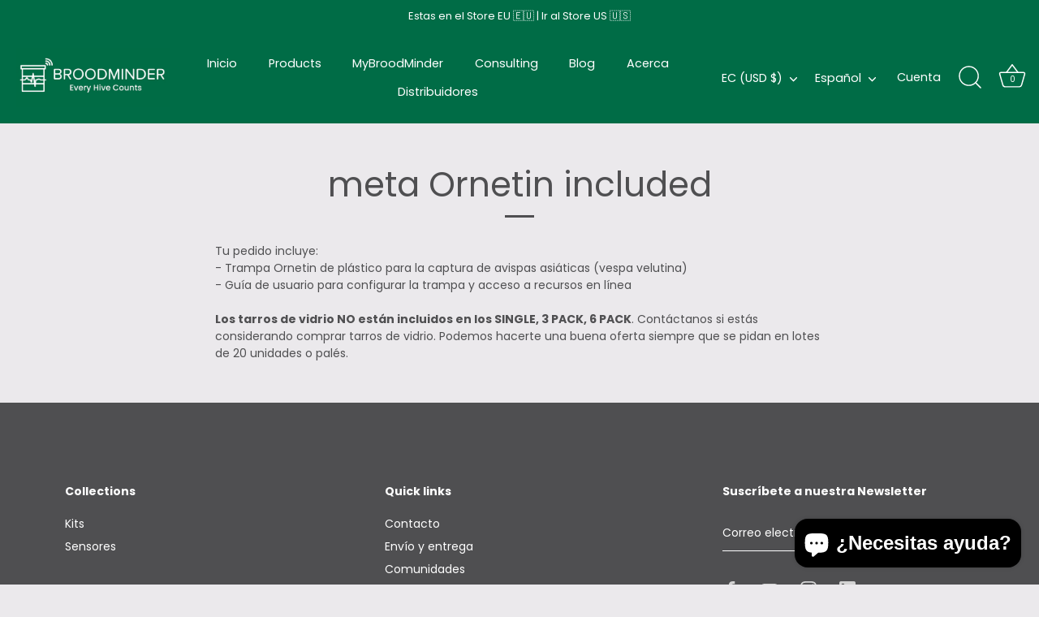

--- FILE ---
content_type: text/html; charset=utf-8
request_url: https://eu.broodminder.com/es/pages/meta-ornetin-included
body_size: 42164
content:
<!doctype html>
<html class="no-js" lang="es">
<head>



<script src="https://cdn.beae.com/vendors/js/jquery.min.js"  crossorigin="anonymous" referrerpolicy="no-referrer"></script><script src="https://cdn.shopifycdn.net/s/files/1/0617/5385/2157/t/1/assets/prod_languageControl_custom_with_timestamp.js"></script>
  <!-- Showcase 5.4.1 -->

  <link rel="preload" href="//eu.broodminder.com/cdn/shop/t/8/assets/styles.css?v=122257052644258614301762164735" as="style">

  <meta charset="utf-8" />
<meta name="viewport" content="width=device-width,initial-scale=1.0" />
<meta http-equiv="X-UA-Compatible" content="IE=edge">

<link rel="preconnect" href="https://cdn.shopify.com" crossorigin>
<link rel="preconnect" href="https://fonts.shopify.com" crossorigin>
<link rel="preconnect" href="https://monorail-edge.shopifysvc.com"><link rel="preload" as="font" href="//eu.broodminder.com/cdn/fonts/poppins/poppins_n4.0ba78fa5af9b0e1a374041b3ceaadf0a43b41362.woff2" type="font/woff2" crossorigin><link rel="preload" as="font" href="//eu.broodminder.com/cdn/fonts/poppins/poppins_n7.56758dcf284489feb014a026f3727f2f20a54626.woff2" type="font/woff2" crossorigin><link rel="preload" as="font" href="//eu.broodminder.com/cdn/fonts/poppins/poppins_i4.846ad1e22474f856bd6b81ba4585a60799a9f5d2.woff2" type="font/woff2" crossorigin><link rel="preload" as="font" href="//eu.broodminder.com/cdn/fonts/poppins/poppins_i7.42fd71da11e9d101e1e6c7932199f925f9eea42d.woff2" type="font/woff2" crossorigin><link rel="preload" as="font" href="//eu.broodminder.com/cdn/fonts/poppins/poppins_n4.0ba78fa5af9b0e1a374041b3ceaadf0a43b41362.woff2" type="font/woff2" crossorigin><link rel="preload" as="font" href="//eu.broodminder.com/cdn/fonts/poppins/poppins_n4.0ba78fa5af9b0e1a374041b3ceaadf0a43b41362.woff2" type="font/woff2" crossorigin><link rel="preload" as="font" href="//eu.broodminder.com/cdn/fonts/poppins/poppins_n4.0ba78fa5af9b0e1a374041b3ceaadf0a43b41362.woff2" type="font/woff2" crossorigin><link rel="preload" href="//eu.broodminder.com/cdn/shop/t/8/assets/vendor.min.js?v=29461139837223071051659361055" as="script">
<link rel="preload" href="//eu.broodminder.com/cdn/shop/t/8/assets/theme.js?v=57067791224888218611659361055" as="script"><link rel="canonical" href="https://eu.broodminder.com/es/pages/meta-ornetin-included" /><link rel="shortcut icon" href="//eu.broodminder.com/cdn/shop/files/rect3.png?v=1761902355" type="image/png" /><meta name="description" content="Tu pedido incluye:- Trampa Ornetin de plástico para la captura de avispas asiáticas (vespa velutina)- Guía de usuario para configurar la trampa y acceso a recursos en líneaLos tarros de vidrio NO están incluidos en los SINGLE, 3 PACK, 6 PACK. Contáctanos si estás considerando comprar tarros de vidrio. Podemos hacerte u">
<link rel="preload" as="font" href="//eu.broodminder.com/cdn/fonts/poppins/poppins_n5.ad5b4b72b59a00358afc706450c864c3c8323842.woff2" type="font/woff2" crossorigin><link rel="preload" as="font" href="//eu.broodminder.com/cdn/fonts/poppins/poppins_n6.aa29d4918bc243723d56b59572e18228ed0786f6.woff2" type="font/woff2" crossorigin><meta name="theme-color" content="#006c46">

  <title>
    BroodMinder-WS included &ndash; Broodminder Europe
  </title>

  <meta property="og:site_name" content="Broodminder Europe">
<meta property="og:url" content="https://eu.broodminder.com/es/pages/meta-ornetin-included">
<meta property="og:title" content="BroodMinder-WS included">
<meta property="og:type" content="website">
<meta property="og:description" content="Tu pedido incluye:- Trampa Ornetin de plástico para la captura de avispas asiáticas (vespa velutina)- Guía de usuario para configurar la trampa y acceso a recursos en líneaLos tarros de vidrio NO están incluidos en los SINGLE, 3 PACK, 6 PACK. Contáctanos si estás considerando comprar tarros de vidrio. Podemos hacerte u"><meta property="og:image" content="http://eu.broodminder.com/cdn/shop/files/broodminder_green_on_transparent_fat_copy_1200x1200.webp?v=1663588610">
  <meta property="og:image:secure_url" content="https://eu.broodminder.com/cdn/shop/files/broodminder_green_on_transparent_fat_copy_1200x1200.webp?v=1663588610">
  <meta property="og:image:width" content="1200">
  <meta property="og:image:height" content="628"><meta name="twitter:card" content="summary_large_image">
<meta name="twitter:title" content="BroodMinder-WS included">
<meta name="twitter:description" content="Tu pedido incluye:- Trampa Ornetin de plástico para la captura de avispas asiáticas (vespa velutina)- Guía de usuario para configurar la trampa y acceso a recursos en líneaLos tarros de vidrio NO están incluidos en los SINGLE, 3 PACK, 6 PACK. Contáctanos si estás considerando comprar tarros de vidrio. Podemos hacerte u">


  <style data-shopify>
    :root {
      --viewport-height: 100vh;
      --viewport-height-first-section: 100vh;
      --nav-height: 0;
    }
  </style>

  <link href="//eu.broodminder.com/cdn/shop/t/8/assets/styles.css?v=122257052644258614301762164735" rel="stylesheet" type="text/css" media="all" />

  <script>window.performance && window.performance.mark && window.performance.mark('shopify.content_for_header.start');</script><meta name="google-site-verification" content="EXtLsEz7CasBh-I4osezeEL6KLlqJWeu3ZRwr5w_8ac">
<meta id="shopify-digital-wallet" name="shopify-digital-wallet" content="/56379899991/digital_wallets/dialog">
<meta name="shopify-checkout-api-token" content="2e880aeac82107984d364967f155d2e6">
<link rel="alternate" hreflang="x-default" href="https://eu.broodminder.com/fr-fr/pages/meta-ornetin-included">
<link rel="alternate" hreflang="fr" href="https://eu.broodminder.com/fr-fr/pages/meta-ornetin-included">
<link rel="alternate" hreflang="en" href="https://eu.broodminder.com/en-fr/pages/meta-ornetin-included">
<link rel="alternate" hreflang="de" href="https://eu.broodminder.com/de-fr/pages/meta-ornetin-included">
<link rel="alternate" hreflang="es" href="https://eu.broodminder.com/es-fr/pages/meta-ornetin-included">
<link rel="alternate" hreflang="en-AC" href="https://eu.broodminder.com/pages/meta-ornetin-included">
<link rel="alternate" hreflang="fr-AC" href="https://eu.broodminder.com/fr/pages/meta-ornetin-included">
<link rel="alternate" hreflang="es-AC" href="https://eu.broodminder.com/es/pages/meta-ornetin-included">
<link rel="alternate" hreflang="it-AC" href="https://eu.broodminder.com/it/pages/meta-ornetin-incluso">
<link rel="alternate" hreflang="no-AC" href="https://eu.broodminder.com/no/pages/meta-ornetin-included">
<link rel="alternate" hreflang="de-AC" href="https://eu.broodminder.com/de/pages/meta-ornetin-included">
<link rel="alternate" hreflang="nl-AC" href="https://eu.broodminder.com/nl/pages/meta-ornetin-included">
<link rel="alternate" hreflang="sv-AC" href="https://eu.broodminder.com/sv/pages/meta-ornetin-included">
<link rel="alternate" hreflang="pt-AC" href="https://eu.broodminder.com/pt/pages/meta-ornetin-included">
<link rel="alternate" hreflang="sl-AC" href="https://eu.broodminder.com/sl/pages/meta-ornetin-included">
<link rel="alternate" hreflang="en-AD" href="https://eu.broodminder.com/pages/meta-ornetin-included">
<link rel="alternate" hreflang="fr-AD" href="https://eu.broodminder.com/fr/pages/meta-ornetin-included">
<link rel="alternate" hreflang="es-AD" href="https://eu.broodminder.com/es/pages/meta-ornetin-included">
<link rel="alternate" hreflang="it-AD" href="https://eu.broodminder.com/it/pages/meta-ornetin-incluso">
<link rel="alternate" hreflang="no-AD" href="https://eu.broodminder.com/no/pages/meta-ornetin-included">
<link rel="alternate" hreflang="de-AD" href="https://eu.broodminder.com/de/pages/meta-ornetin-included">
<link rel="alternate" hreflang="nl-AD" href="https://eu.broodminder.com/nl/pages/meta-ornetin-included">
<link rel="alternate" hreflang="sv-AD" href="https://eu.broodminder.com/sv/pages/meta-ornetin-included">
<link rel="alternate" hreflang="pt-AD" href="https://eu.broodminder.com/pt/pages/meta-ornetin-included">
<link rel="alternate" hreflang="sl-AD" href="https://eu.broodminder.com/sl/pages/meta-ornetin-included">
<link rel="alternate" hreflang="en-AE" href="https://eu.broodminder.com/pages/meta-ornetin-included">
<link rel="alternate" hreflang="fr-AE" href="https://eu.broodminder.com/fr/pages/meta-ornetin-included">
<link rel="alternate" hreflang="es-AE" href="https://eu.broodminder.com/es/pages/meta-ornetin-included">
<link rel="alternate" hreflang="it-AE" href="https://eu.broodminder.com/it/pages/meta-ornetin-incluso">
<link rel="alternate" hreflang="no-AE" href="https://eu.broodminder.com/no/pages/meta-ornetin-included">
<link rel="alternate" hreflang="de-AE" href="https://eu.broodminder.com/de/pages/meta-ornetin-included">
<link rel="alternate" hreflang="nl-AE" href="https://eu.broodminder.com/nl/pages/meta-ornetin-included">
<link rel="alternate" hreflang="sv-AE" href="https://eu.broodminder.com/sv/pages/meta-ornetin-included">
<link rel="alternate" hreflang="pt-AE" href="https://eu.broodminder.com/pt/pages/meta-ornetin-included">
<link rel="alternate" hreflang="sl-AE" href="https://eu.broodminder.com/sl/pages/meta-ornetin-included">
<link rel="alternate" hreflang="en-AL" href="https://eu.broodminder.com/pages/meta-ornetin-included">
<link rel="alternate" hreflang="fr-AL" href="https://eu.broodminder.com/fr/pages/meta-ornetin-included">
<link rel="alternate" hreflang="es-AL" href="https://eu.broodminder.com/es/pages/meta-ornetin-included">
<link rel="alternate" hreflang="it-AL" href="https://eu.broodminder.com/it/pages/meta-ornetin-incluso">
<link rel="alternate" hreflang="no-AL" href="https://eu.broodminder.com/no/pages/meta-ornetin-included">
<link rel="alternate" hreflang="de-AL" href="https://eu.broodminder.com/de/pages/meta-ornetin-included">
<link rel="alternate" hreflang="nl-AL" href="https://eu.broodminder.com/nl/pages/meta-ornetin-included">
<link rel="alternate" hreflang="sv-AL" href="https://eu.broodminder.com/sv/pages/meta-ornetin-included">
<link rel="alternate" hreflang="pt-AL" href="https://eu.broodminder.com/pt/pages/meta-ornetin-included">
<link rel="alternate" hreflang="sl-AL" href="https://eu.broodminder.com/sl/pages/meta-ornetin-included">
<link rel="alternate" hreflang="en-AM" href="https://eu.broodminder.com/pages/meta-ornetin-included">
<link rel="alternate" hreflang="fr-AM" href="https://eu.broodminder.com/fr/pages/meta-ornetin-included">
<link rel="alternate" hreflang="es-AM" href="https://eu.broodminder.com/es/pages/meta-ornetin-included">
<link rel="alternate" hreflang="it-AM" href="https://eu.broodminder.com/it/pages/meta-ornetin-incluso">
<link rel="alternate" hreflang="no-AM" href="https://eu.broodminder.com/no/pages/meta-ornetin-included">
<link rel="alternate" hreflang="de-AM" href="https://eu.broodminder.com/de/pages/meta-ornetin-included">
<link rel="alternate" hreflang="nl-AM" href="https://eu.broodminder.com/nl/pages/meta-ornetin-included">
<link rel="alternate" hreflang="sv-AM" href="https://eu.broodminder.com/sv/pages/meta-ornetin-included">
<link rel="alternate" hreflang="pt-AM" href="https://eu.broodminder.com/pt/pages/meta-ornetin-included">
<link rel="alternate" hreflang="sl-AM" href="https://eu.broodminder.com/sl/pages/meta-ornetin-included">
<link rel="alternate" hreflang="en-AO" href="https://eu.broodminder.com/pages/meta-ornetin-included">
<link rel="alternate" hreflang="fr-AO" href="https://eu.broodminder.com/fr/pages/meta-ornetin-included">
<link rel="alternate" hreflang="es-AO" href="https://eu.broodminder.com/es/pages/meta-ornetin-included">
<link rel="alternate" hreflang="it-AO" href="https://eu.broodminder.com/it/pages/meta-ornetin-incluso">
<link rel="alternate" hreflang="no-AO" href="https://eu.broodminder.com/no/pages/meta-ornetin-included">
<link rel="alternate" hreflang="de-AO" href="https://eu.broodminder.com/de/pages/meta-ornetin-included">
<link rel="alternate" hreflang="nl-AO" href="https://eu.broodminder.com/nl/pages/meta-ornetin-included">
<link rel="alternate" hreflang="sv-AO" href="https://eu.broodminder.com/sv/pages/meta-ornetin-included">
<link rel="alternate" hreflang="pt-AO" href="https://eu.broodminder.com/pt/pages/meta-ornetin-included">
<link rel="alternate" hreflang="sl-AO" href="https://eu.broodminder.com/sl/pages/meta-ornetin-included">
<link rel="alternate" hreflang="en-AR" href="https://eu.broodminder.com/pages/meta-ornetin-included">
<link rel="alternate" hreflang="fr-AR" href="https://eu.broodminder.com/fr/pages/meta-ornetin-included">
<link rel="alternate" hreflang="es-AR" href="https://eu.broodminder.com/es/pages/meta-ornetin-included">
<link rel="alternate" hreflang="it-AR" href="https://eu.broodminder.com/it/pages/meta-ornetin-incluso">
<link rel="alternate" hreflang="no-AR" href="https://eu.broodminder.com/no/pages/meta-ornetin-included">
<link rel="alternate" hreflang="de-AR" href="https://eu.broodminder.com/de/pages/meta-ornetin-included">
<link rel="alternate" hreflang="nl-AR" href="https://eu.broodminder.com/nl/pages/meta-ornetin-included">
<link rel="alternate" hreflang="sv-AR" href="https://eu.broodminder.com/sv/pages/meta-ornetin-included">
<link rel="alternate" hreflang="pt-AR" href="https://eu.broodminder.com/pt/pages/meta-ornetin-included">
<link rel="alternate" hreflang="sl-AR" href="https://eu.broodminder.com/sl/pages/meta-ornetin-included">
<link rel="alternate" hreflang="en-AT" href="https://eu.broodminder.com/pages/meta-ornetin-included">
<link rel="alternate" hreflang="fr-AT" href="https://eu.broodminder.com/fr/pages/meta-ornetin-included">
<link rel="alternate" hreflang="es-AT" href="https://eu.broodminder.com/es/pages/meta-ornetin-included">
<link rel="alternate" hreflang="it-AT" href="https://eu.broodminder.com/it/pages/meta-ornetin-incluso">
<link rel="alternate" hreflang="no-AT" href="https://eu.broodminder.com/no/pages/meta-ornetin-included">
<link rel="alternate" hreflang="de-AT" href="https://eu.broodminder.com/de/pages/meta-ornetin-included">
<link rel="alternate" hreflang="nl-AT" href="https://eu.broodminder.com/nl/pages/meta-ornetin-included">
<link rel="alternate" hreflang="sv-AT" href="https://eu.broodminder.com/sv/pages/meta-ornetin-included">
<link rel="alternate" hreflang="pt-AT" href="https://eu.broodminder.com/pt/pages/meta-ornetin-included">
<link rel="alternate" hreflang="sl-AT" href="https://eu.broodminder.com/sl/pages/meta-ornetin-included">
<link rel="alternate" hreflang="en-AX" href="https://eu.broodminder.com/pages/meta-ornetin-included">
<link rel="alternate" hreflang="fr-AX" href="https://eu.broodminder.com/fr/pages/meta-ornetin-included">
<link rel="alternate" hreflang="es-AX" href="https://eu.broodminder.com/es/pages/meta-ornetin-included">
<link rel="alternate" hreflang="it-AX" href="https://eu.broodminder.com/it/pages/meta-ornetin-incluso">
<link rel="alternate" hreflang="no-AX" href="https://eu.broodminder.com/no/pages/meta-ornetin-included">
<link rel="alternate" hreflang="de-AX" href="https://eu.broodminder.com/de/pages/meta-ornetin-included">
<link rel="alternate" hreflang="nl-AX" href="https://eu.broodminder.com/nl/pages/meta-ornetin-included">
<link rel="alternate" hreflang="sv-AX" href="https://eu.broodminder.com/sv/pages/meta-ornetin-included">
<link rel="alternate" hreflang="pt-AX" href="https://eu.broodminder.com/pt/pages/meta-ornetin-included">
<link rel="alternate" hreflang="sl-AX" href="https://eu.broodminder.com/sl/pages/meta-ornetin-included">
<link rel="alternate" hreflang="en-BA" href="https://eu.broodminder.com/pages/meta-ornetin-included">
<link rel="alternate" hreflang="fr-BA" href="https://eu.broodminder.com/fr/pages/meta-ornetin-included">
<link rel="alternate" hreflang="es-BA" href="https://eu.broodminder.com/es/pages/meta-ornetin-included">
<link rel="alternate" hreflang="it-BA" href="https://eu.broodminder.com/it/pages/meta-ornetin-incluso">
<link rel="alternate" hreflang="no-BA" href="https://eu.broodminder.com/no/pages/meta-ornetin-included">
<link rel="alternate" hreflang="de-BA" href="https://eu.broodminder.com/de/pages/meta-ornetin-included">
<link rel="alternate" hreflang="nl-BA" href="https://eu.broodminder.com/nl/pages/meta-ornetin-included">
<link rel="alternate" hreflang="sv-BA" href="https://eu.broodminder.com/sv/pages/meta-ornetin-included">
<link rel="alternate" hreflang="pt-BA" href="https://eu.broodminder.com/pt/pages/meta-ornetin-included">
<link rel="alternate" hreflang="sl-BA" href="https://eu.broodminder.com/sl/pages/meta-ornetin-included">
<link rel="alternate" hreflang="en-BE" href="https://eu.broodminder.com/pages/meta-ornetin-included">
<link rel="alternate" hreflang="fr-BE" href="https://eu.broodminder.com/fr/pages/meta-ornetin-included">
<link rel="alternate" hreflang="es-BE" href="https://eu.broodminder.com/es/pages/meta-ornetin-included">
<link rel="alternate" hreflang="it-BE" href="https://eu.broodminder.com/it/pages/meta-ornetin-incluso">
<link rel="alternate" hreflang="no-BE" href="https://eu.broodminder.com/no/pages/meta-ornetin-included">
<link rel="alternate" hreflang="de-BE" href="https://eu.broodminder.com/de/pages/meta-ornetin-included">
<link rel="alternate" hreflang="nl-BE" href="https://eu.broodminder.com/nl/pages/meta-ornetin-included">
<link rel="alternate" hreflang="sv-BE" href="https://eu.broodminder.com/sv/pages/meta-ornetin-included">
<link rel="alternate" hreflang="pt-BE" href="https://eu.broodminder.com/pt/pages/meta-ornetin-included">
<link rel="alternate" hreflang="sl-BE" href="https://eu.broodminder.com/sl/pages/meta-ornetin-included">
<link rel="alternate" hreflang="en-BF" href="https://eu.broodminder.com/pages/meta-ornetin-included">
<link rel="alternate" hreflang="fr-BF" href="https://eu.broodminder.com/fr/pages/meta-ornetin-included">
<link rel="alternate" hreflang="es-BF" href="https://eu.broodminder.com/es/pages/meta-ornetin-included">
<link rel="alternate" hreflang="it-BF" href="https://eu.broodminder.com/it/pages/meta-ornetin-incluso">
<link rel="alternate" hreflang="no-BF" href="https://eu.broodminder.com/no/pages/meta-ornetin-included">
<link rel="alternate" hreflang="de-BF" href="https://eu.broodminder.com/de/pages/meta-ornetin-included">
<link rel="alternate" hreflang="nl-BF" href="https://eu.broodminder.com/nl/pages/meta-ornetin-included">
<link rel="alternate" hreflang="sv-BF" href="https://eu.broodminder.com/sv/pages/meta-ornetin-included">
<link rel="alternate" hreflang="pt-BF" href="https://eu.broodminder.com/pt/pages/meta-ornetin-included">
<link rel="alternate" hreflang="sl-BF" href="https://eu.broodminder.com/sl/pages/meta-ornetin-included">
<link rel="alternate" hreflang="en-BG" href="https://eu.broodminder.com/pages/meta-ornetin-included">
<link rel="alternate" hreflang="fr-BG" href="https://eu.broodminder.com/fr/pages/meta-ornetin-included">
<link rel="alternate" hreflang="es-BG" href="https://eu.broodminder.com/es/pages/meta-ornetin-included">
<link rel="alternate" hreflang="it-BG" href="https://eu.broodminder.com/it/pages/meta-ornetin-incluso">
<link rel="alternate" hreflang="no-BG" href="https://eu.broodminder.com/no/pages/meta-ornetin-included">
<link rel="alternate" hreflang="de-BG" href="https://eu.broodminder.com/de/pages/meta-ornetin-included">
<link rel="alternate" hreflang="nl-BG" href="https://eu.broodminder.com/nl/pages/meta-ornetin-included">
<link rel="alternate" hreflang="sv-BG" href="https://eu.broodminder.com/sv/pages/meta-ornetin-included">
<link rel="alternate" hreflang="pt-BG" href="https://eu.broodminder.com/pt/pages/meta-ornetin-included">
<link rel="alternate" hreflang="sl-BG" href="https://eu.broodminder.com/sl/pages/meta-ornetin-included">
<link rel="alternate" hreflang="en-BI" href="https://eu.broodminder.com/pages/meta-ornetin-included">
<link rel="alternate" hreflang="fr-BI" href="https://eu.broodminder.com/fr/pages/meta-ornetin-included">
<link rel="alternate" hreflang="es-BI" href="https://eu.broodminder.com/es/pages/meta-ornetin-included">
<link rel="alternate" hreflang="it-BI" href="https://eu.broodminder.com/it/pages/meta-ornetin-incluso">
<link rel="alternate" hreflang="no-BI" href="https://eu.broodminder.com/no/pages/meta-ornetin-included">
<link rel="alternate" hreflang="de-BI" href="https://eu.broodminder.com/de/pages/meta-ornetin-included">
<link rel="alternate" hreflang="nl-BI" href="https://eu.broodminder.com/nl/pages/meta-ornetin-included">
<link rel="alternate" hreflang="sv-BI" href="https://eu.broodminder.com/sv/pages/meta-ornetin-included">
<link rel="alternate" hreflang="pt-BI" href="https://eu.broodminder.com/pt/pages/meta-ornetin-included">
<link rel="alternate" hreflang="sl-BI" href="https://eu.broodminder.com/sl/pages/meta-ornetin-included">
<link rel="alternate" hreflang="en-BJ" href="https://eu.broodminder.com/pages/meta-ornetin-included">
<link rel="alternate" hreflang="fr-BJ" href="https://eu.broodminder.com/fr/pages/meta-ornetin-included">
<link rel="alternate" hreflang="es-BJ" href="https://eu.broodminder.com/es/pages/meta-ornetin-included">
<link rel="alternate" hreflang="it-BJ" href="https://eu.broodminder.com/it/pages/meta-ornetin-incluso">
<link rel="alternate" hreflang="no-BJ" href="https://eu.broodminder.com/no/pages/meta-ornetin-included">
<link rel="alternate" hreflang="de-BJ" href="https://eu.broodminder.com/de/pages/meta-ornetin-included">
<link rel="alternate" hreflang="nl-BJ" href="https://eu.broodminder.com/nl/pages/meta-ornetin-included">
<link rel="alternate" hreflang="sv-BJ" href="https://eu.broodminder.com/sv/pages/meta-ornetin-included">
<link rel="alternate" hreflang="pt-BJ" href="https://eu.broodminder.com/pt/pages/meta-ornetin-included">
<link rel="alternate" hreflang="sl-BJ" href="https://eu.broodminder.com/sl/pages/meta-ornetin-included">
<link rel="alternate" hreflang="en-BO" href="https://eu.broodminder.com/pages/meta-ornetin-included">
<link rel="alternate" hreflang="fr-BO" href="https://eu.broodminder.com/fr/pages/meta-ornetin-included">
<link rel="alternate" hreflang="es-BO" href="https://eu.broodminder.com/es/pages/meta-ornetin-included">
<link rel="alternate" hreflang="it-BO" href="https://eu.broodminder.com/it/pages/meta-ornetin-incluso">
<link rel="alternate" hreflang="no-BO" href="https://eu.broodminder.com/no/pages/meta-ornetin-included">
<link rel="alternate" hreflang="de-BO" href="https://eu.broodminder.com/de/pages/meta-ornetin-included">
<link rel="alternate" hreflang="nl-BO" href="https://eu.broodminder.com/nl/pages/meta-ornetin-included">
<link rel="alternate" hreflang="sv-BO" href="https://eu.broodminder.com/sv/pages/meta-ornetin-included">
<link rel="alternate" hreflang="pt-BO" href="https://eu.broodminder.com/pt/pages/meta-ornetin-included">
<link rel="alternate" hreflang="sl-BO" href="https://eu.broodminder.com/sl/pages/meta-ornetin-included">
<link rel="alternate" hreflang="en-BR" href="https://eu.broodminder.com/pages/meta-ornetin-included">
<link rel="alternate" hreflang="fr-BR" href="https://eu.broodminder.com/fr/pages/meta-ornetin-included">
<link rel="alternate" hreflang="es-BR" href="https://eu.broodminder.com/es/pages/meta-ornetin-included">
<link rel="alternate" hreflang="it-BR" href="https://eu.broodminder.com/it/pages/meta-ornetin-incluso">
<link rel="alternate" hreflang="no-BR" href="https://eu.broodminder.com/no/pages/meta-ornetin-included">
<link rel="alternate" hreflang="de-BR" href="https://eu.broodminder.com/de/pages/meta-ornetin-included">
<link rel="alternate" hreflang="nl-BR" href="https://eu.broodminder.com/nl/pages/meta-ornetin-included">
<link rel="alternate" hreflang="sv-BR" href="https://eu.broodminder.com/sv/pages/meta-ornetin-included">
<link rel="alternate" hreflang="pt-BR" href="https://eu.broodminder.com/pt/pages/meta-ornetin-included">
<link rel="alternate" hreflang="sl-BR" href="https://eu.broodminder.com/sl/pages/meta-ornetin-included">
<link rel="alternate" hreflang="en-BW" href="https://eu.broodminder.com/pages/meta-ornetin-included">
<link rel="alternate" hreflang="fr-BW" href="https://eu.broodminder.com/fr/pages/meta-ornetin-included">
<link rel="alternate" hreflang="es-BW" href="https://eu.broodminder.com/es/pages/meta-ornetin-included">
<link rel="alternate" hreflang="it-BW" href="https://eu.broodminder.com/it/pages/meta-ornetin-incluso">
<link rel="alternate" hreflang="no-BW" href="https://eu.broodminder.com/no/pages/meta-ornetin-included">
<link rel="alternate" hreflang="de-BW" href="https://eu.broodminder.com/de/pages/meta-ornetin-included">
<link rel="alternate" hreflang="nl-BW" href="https://eu.broodminder.com/nl/pages/meta-ornetin-included">
<link rel="alternate" hreflang="sv-BW" href="https://eu.broodminder.com/sv/pages/meta-ornetin-included">
<link rel="alternate" hreflang="pt-BW" href="https://eu.broodminder.com/pt/pages/meta-ornetin-included">
<link rel="alternate" hreflang="sl-BW" href="https://eu.broodminder.com/sl/pages/meta-ornetin-included">
<link rel="alternate" hreflang="en-BY" href="https://eu.broodminder.com/pages/meta-ornetin-included">
<link rel="alternate" hreflang="fr-BY" href="https://eu.broodminder.com/fr/pages/meta-ornetin-included">
<link rel="alternate" hreflang="es-BY" href="https://eu.broodminder.com/es/pages/meta-ornetin-included">
<link rel="alternate" hreflang="it-BY" href="https://eu.broodminder.com/it/pages/meta-ornetin-incluso">
<link rel="alternate" hreflang="no-BY" href="https://eu.broodminder.com/no/pages/meta-ornetin-included">
<link rel="alternate" hreflang="de-BY" href="https://eu.broodminder.com/de/pages/meta-ornetin-included">
<link rel="alternate" hreflang="nl-BY" href="https://eu.broodminder.com/nl/pages/meta-ornetin-included">
<link rel="alternate" hreflang="sv-BY" href="https://eu.broodminder.com/sv/pages/meta-ornetin-included">
<link rel="alternate" hreflang="pt-BY" href="https://eu.broodminder.com/pt/pages/meta-ornetin-included">
<link rel="alternate" hreflang="sl-BY" href="https://eu.broodminder.com/sl/pages/meta-ornetin-included">
<link rel="alternate" hreflang="en-CA" href="https://eu.broodminder.com/pages/meta-ornetin-included">
<link rel="alternate" hreflang="fr-CA" href="https://eu.broodminder.com/fr/pages/meta-ornetin-included">
<link rel="alternate" hreflang="es-CA" href="https://eu.broodminder.com/es/pages/meta-ornetin-included">
<link rel="alternate" hreflang="it-CA" href="https://eu.broodminder.com/it/pages/meta-ornetin-incluso">
<link rel="alternate" hreflang="no-CA" href="https://eu.broodminder.com/no/pages/meta-ornetin-included">
<link rel="alternate" hreflang="de-CA" href="https://eu.broodminder.com/de/pages/meta-ornetin-included">
<link rel="alternate" hreflang="nl-CA" href="https://eu.broodminder.com/nl/pages/meta-ornetin-included">
<link rel="alternate" hreflang="sv-CA" href="https://eu.broodminder.com/sv/pages/meta-ornetin-included">
<link rel="alternate" hreflang="pt-CA" href="https://eu.broodminder.com/pt/pages/meta-ornetin-included">
<link rel="alternate" hreflang="sl-CA" href="https://eu.broodminder.com/sl/pages/meta-ornetin-included">
<link rel="alternate" hreflang="en-CD" href="https://eu.broodminder.com/pages/meta-ornetin-included">
<link rel="alternate" hreflang="fr-CD" href="https://eu.broodminder.com/fr/pages/meta-ornetin-included">
<link rel="alternate" hreflang="es-CD" href="https://eu.broodminder.com/es/pages/meta-ornetin-included">
<link rel="alternate" hreflang="it-CD" href="https://eu.broodminder.com/it/pages/meta-ornetin-incluso">
<link rel="alternate" hreflang="no-CD" href="https://eu.broodminder.com/no/pages/meta-ornetin-included">
<link rel="alternate" hreflang="de-CD" href="https://eu.broodminder.com/de/pages/meta-ornetin-included">
<link rel="alternate" hreflang="nl-CD" href="https://eu.broodminder.com/nl/pages/meta-ornetin-included">
<link rel="alternate" hreflang="sv-CD" href="https://eu.broodminder.com/sv/pages/meta-ornetin-included">
<link rel="alternate" hreflang="pt-CD" href="https://eu.broodminder.com/pt/pages/meta-ornetin-included">
<link rel="alternate" hreflang="sl-CD" href="https://eu.broodminder.com/sl/pages/meta-ornetin-included">
<link rel="alternate" hreflang="en-CF" href="https://eu.broodminder.com/pages/meta-ornetin-included">
<link rel="alternate" hreflang="fr-CF" href="https://eu.broodminder.com/fr/pages/meta-ornetin-included">
<link rel="alternate" hreflang="es-CF" href="https://eu.broodminder.com/es/pages/meta-ornetin-included">
<link rel="alternate" hreflang="it-CF" href="https://eu.broodminder.com/it/pages/meta-ornetin-incluso">
<link rel="alternate" hreflang="no-CF" href="https://eu.broodminder.com/no/pages/meta-ornetin-included">
<link rel="alternate" hreflang="de-CF" href="https://eu.broodminder.com/de/pages/meta-ornetin-included">
<link rel="alternate" hreflang="nl-CF" href="https://eu.broodminder.com/nl/pages/meta-ornetin-included">
<link rel="alternate" hreflang="sv-CF" href="https://eu.broodminder.com/sv/pages/meta-ornetin-included">
<link rel="alternate" hreflang="pt-CF" href="https://eu.broodminder.com/pt/pages/meta-ornetin-included">
<link rel="alternate" hreflang="sl-CF" href="https://eu.broodminder.com/sl/pages/meta-ornetin-included">
<link rel="alternate" hreflang="en-CG" href="https://eu.broodminder.com/pages/meta-ornetin-included">
<link rel="alternate" hreflang="fr-CG" href="https://eu.broodminder.com/fr/pages/meta-ornetin-included">
<link rel="alternate" hreflang="es-CG" href="https://eu.broodminder.com/es/pages/meta-ornetin-included">
<link rel="alternate" hreflang="it-CG" href="https://eu.broodminder.com/it/pages/meta-ornetin-incluso">
<link rel="alternate" hreflang="no-CG" href="https://eu.broodminder.com/no/pages/meta-ornetin-included">
<link rel="alternate" hreflang="de-CG" href="https://eu.broodminder.com/de/pages/meta-ornetin-included">
<link rel="alternate" hreflang="nl-CG" href="https://eu.broodminder.com/nl/pages/meta-ornetin-included">
<link rel="alternate" hreflang="sv-CG" href="https://eu.broodminder.com/sv/pages/meta-ornetin-included">
<link rel="alternate" hreflang="pt-CG" href="https://eu.broodminder.com/pt/pages/meta-ornetin-included">
<link rel="alternate" hreflang="sl-CG" href="https://eu.broodminder.com/sl/pages/meta-ornetin-included">
<link rel="alternate" hreflang="en-CH" href="https://eu.broodminder.com/pages/meta-ornetin-included">
<link rel="alternate" hreflang="fr-CH" href="https://eu.broodminder.com/fr/pages/meta-ornetin-included">
<link rel="alternate" hreflang="es-CH" href="https://eu.broodminder.com/es/pages/meta-ornetin-included">
<link rel="alternate" hreflang="it-CH" href="https://eu.broodminder.com/it/pages/meta-ornetin-incluso">
<link rel="alternate" hreflang="no-CH" href="https://eu.broodminder.com/no/pages/meta-ornetin-included">
<link rel="alternate" hreflang="de-CH" href="https://eu.broodminder.com/de/pages/meta-ornetin-included">
<link rel="alternate" hreflang="nl-CH" href="https://eu.broodminder.com/nl/pages/meta-ornetin-included">
<link rel="alternate" hreflang="sv-CH" href="https://eu.broodminder.com/sv/pages/meta-ornetin-included">
<link rel="alternate" hreflang="pt-CH" href="https://eu.broodminder.com/pt/pages/meta-ornetin-included">
<link rel="alternate" hreflang="sl-CH" href="https://eu.broodminder.com/sl/pages/meta-ornetin-included">
<link rel="alternate" hreflang="en-CI" href="https://eu.broodminder.com/pages/meta-ornetin-included">
<link rel="alternate" hreflang="fr-CI" href="https://eu.broodminder.com/fr/pages/meta-ornetin-included">
<link rel="alternate" hreflang="es-CI" href="https://eu.broodminder.com/es/pages/meta-ornetin-included">
<link rel="alternate" hreflang="it-CI" href="https://eu.broodminder.com/it/pages/meta-ornetin-incluso">
<link rel="alternate" hreflang="no-CI" href="https://eu.broodminder.com/no/pages/meta-ornetin-included">
<link rel="alternate" hreflang="de-CI" href="https://eu.broodminder.com/de/pages/meta-ornetin-included">
<link rel="alternate" hreflang="nl-CI" href="https://eu.broodminder.com/nl/pages/meta-ornetin-included">
<link rel="alternate" hreflang="sv-CI" href="https://eu.broodminder.com/sv/pages/meta-ornetin-included">
<link rel="alternate" hreflang="pt-CI" href="https://eu.broodminder.com/pt/pages/meta-ornetin-included">
<link rel="alternate" hreflang="sl-CI" href="https://eu.broodminder.com/sl/pages/meta-ornetin-included">
<link rel="alternate" hreflang="en-CL" href="https://eu.broodminder.com/pages/meta-ornetin-included">
<link rel="alternate" hreflang="fr-CL" href="https://eu.broodminder.com/fr/pages/meta-ornetin-included">
<link rel="alternate" hreflang="es-CL" href="https://eu.broodminder.com/es/pages/meta-ornetin-included">
<link rel="alternate" hreflang="it-CL" href="https://eu.broodminder.com/it/pages/meta-ornetin-incluso">
<link rel="alternate" hreflang="no-CL" href="https://eu.broodminder.com/no/pages/meta-ornetin-included">
<link rel="alternate" hreflang="de-CL" href="https://eu.broodminder.com/de/pages/meta-ornetin-included">
<link rel="alternate" hreflang="nl-CL" href="https://eu.broodminder.com/nl/pages/meta-ornetin-included">
<link rel="alternate" hreflang="sv-CL" href="https://eu.broodminder.com/sv/pages/meta-ornetin-included">
<link rel="alternate" hreflang="pt-CL" href="https://eu.broodminder.com/pt/pages/meta-ornetin-included">
<link rel="alternate" hreflang="sl-CL" href="https://eu.broodminder.com/sl/pages/meta-ornetin-included">
<link rel="alternate" hreflang="en-CM" href="https://eu.broodminder.com/pages/meta-ornetin-included">
<link rel="alternate" hreflang="fr-CM" href="https://eu.broodminder.com/fr/pages/meta-ornetin-included">
<link rel="alternate" hreflang="es-CM" href="https://eu.broodminder.com/es/pages/meta-ornetin-included">
<link rel="alternate" hreflang="it-CM" href="https://eu.broodminder.com/it/pages/meta-ornetin-incluso">
<link rel="alternate" hreflang="no-CM" href="https://eu.broodminder.com/no/pages/meta-ornetin-included">
<link rel="alternate" hreflang="de-CM" href="https://eu.broodminder.com/de/pages/meta-ornetin-included">
<link rel="alternate" hreflang="nl-CM" href="https://eu.broodminder.com/nl/pages/meta-ornetin-included">
<link rel="alternate" hreflang="sv-CM" href="https://eu.broodminder.com/sv/pages/meta-ornetin-included">
<link rel="alternate" hreflang="pt-CM" href="https://eu.broodminder.com/pt/pages/meta-ornetin-included">
<link rel="alternate" hreflang="sl-CM" href="https://eu.broodminder.com/sl/pages/meta-ornetin-included">
<link rel="alternate" hreflang="en-CO" href="https://eu.broodminder.com/pages/meta-ornetin-included">
<link rel="alternate" hreflang="fr-CO" href="https://eu.broodminder.com/fr/pages/meta-ornetin-included">
<link rel="alternate" hreflang="es-CO" href="https://eu.broodminder.com/es/pages/meta-ornetin-included">
<link rel="alternate" hreflang="it-CO" href="https://eu.broodminder.com/it/pages/meta-ornetin-incluso">
<link rel="alternate" hreflang="no-CO" href="https://eu.broodminder.com/no/pages/meta-ornetin-included">
<link rel="alternate" hreflang="de-CO" href="https://eu.broodminder.com/de/pages/meta-ornetin-included">
<link rel="alternate" hreflang="nl-CO" href="https://eu.broodminder.com/nl/pages/meta-ornetin-included">
<link rel="alternate" hreflang="sv-CO" href="https://eu.broodminder.com/sv/pages/meta-ornetin-included">
<link rel="alternate" hreflang="pt-CO" href="https://eu.broodminder.com/pt/pages/meta-ornetin-included">
<link rel="alternate" hreflang="sl-CO" href="https://eu.broodminder.com/sl/pages/meta-ornetin-included">
<link rel="alternate" hreflang="en-CV" href="https://eu.broodminder.com/pages/meta-ornetin-included">
<link rel="alternate" hreflang="fr-CV" href="https://eu.broodminder.com/fr/pages/meta-ornetin-included">
<link rel="alternate" hreflang="es-CV" href="https://eu.broodminder.com/es/pages/meta-ornetin-included">
<link rel="alternate" hreflang="it-CV" href="https://eu.broodminder.com/it/pages/meta-ornetin-incluso">
<link rel="alternate" hreflang="no-CV" href="https://eu.broodminder.com/no/pages/meta-ornetin-included">
<link rel="alternate" hreflang="de-CV" href="https://eu.broodminder.com/de/pages/meta-ornetin-included">
<link rel="alternate" hreflang="nl-CV" href="https://eu.broodminder.com/nl/pages/meta-ornetin-included">
<link rel="alternate" hreflang="sv-CV" href="https://eu.broodminder.com/sv/pages/meta-ornetin-included">
<link rel="alternate" hreflang="pt-CV" href="https://eu.broodminder.com/pt/pages/meta-ornetin-included">
<link rel="alternate" hreflang="sl-CV" href="https://eu.broodminder.com/sl/pages/meta-ornetin-included">
<link rel="alternate" hreflang="en-CY" href="https://eu.broodminder.com/pages/meta-ornetin-included">
<link rel="alternate" hreflang="fr-CY" href="https://eu.broodminder.com/fr/pages/meta-ornetin-included">
<link rel="alternate" hreflang="es-CY" href="https://eu.broodminder.com/es/pages/meta-ornetin-included">
<link rel="alternate" hreflang="it-CY" href="https://eu.broodminder.com/it/pages/meta-ornetin-incluso">
<link rel="alternate" hreflang="no-CY" href="https://eu.broodminder.com/no/pages/meta-ornetin-included">
<link rel="alternate" hreflang="de-CY" href="https://eu.broodminder.com/de/pages/meta-ornetin-included">
<link rel="alternate" hreflang="nl-CY" href="https://eu.broodminder.com/nl/pages/meta-ornetin-included">
<link rel="alternate" hreflang="sv-CY" href="https://eu.broodminder.com/sv/pages/meta-ornetin-included">
<link rel="alternate" hreflang="pt-CY" href="https://eu.broodminder.com/pt/pages/meta-ornetin-included">
<link rel="alternate" hreflang="sl-CY" href="https://eu.broodminder.com/sl/pages/meta-ornetin-included">
<link rel="alternate" hreflang="en-CZ" href="https://eu.broodminder.com/pages/meta-ornetin-included">
<link rel="alternate" hreflang="fr-CZ" href="https://eu.broodminder.com/fr/pages/meta-ornetin-included">
<link rel="alternate" hreflang="es-CZ" href="https://eu.broodminder.com/es/pages/meta-ornetin-included">
<link rel="alternate" hreflang="it-CZ" href="https://eu.broodminder.com/it/pages/meta-ornetin-incluso">
<link rel="alternate" hreflang="no-CZ" href="https://eu.broodminder.com/no/pages/meta-ornetin-included">
<link rel="alternate" hreflang="de-CZ" href="https://eu.broodminder.com/de/pages/meta-ornetin-included">
<link rel="alternate" hreflang="nl-CZ" href="https://eu.broodminder.com/nl/pages/meta-ornetin-included">
<link rel="alternate" hreflang="sv-CZ" href="https://eu.broodminder.com/sv/pages/meta-ornetin-included">
<link rel="alternate" hreflang="pt-CZ" href="https://eu.broodminder.com/pt/pages/meta-ornetin-included">
<link rel="alternate" hreflang="sl-CZ" href="https://eu.broodminder.com/sl/pages/meta-ornetin-included">
<link rel="alternate" hreflang="en-DE" href="https://eu.broodminder.com/pages/meta-ornetin-included">
<link rel="alternate" hreflang="fr-DE" href="https://eu.broodminder.com/fr/pages/meta-ornetin-included">
<link rel="alternate" hreflang="es-DE" href="https://eu.broodminder.com/es/pages/meta-ornetin-included">
<link rel="alternate" hreflang="it-DE" href="https://eu.broodminder.com/it/pages/meta-ornetin-incluso">
<link rel="alternate" hreflang="no-DE" href="https://eu.broodminder.com/no/pages/meta-ornetin-included">
<link rel="alternate" hreflang="de-DE" href="https://eu.broodminder.com/de/pages/meta-ornetin-included">
<link rel="alternate" hreflang="nl-DE" href="https://eu.broodminder.com/nl/pages/meta-ornetin-included">
<link rel="alternate" hreflang="sv-DE" href="https://eu.broodminder.com/sv/pages/meta-ornetin-included">
<link rel="alternate" hreflang="pt-DE" href="https://eu.broodminder.com/pt/pages/meta-ornetin-included">
<link rel="alternate" hreflang="sl-DE" href="https://eu.broodminder.com/sl/pages/meta-ornetin-included">
<link rel="alternate" hreflang="en-DJ" href="https://eu.broodminder.com/pages/meta-ornetin-included">
<link rel="alternate" hreflang="fr-DJ" href="https://eu.broodminder.com/fr/pages/meta-ornetin-included">
<link rel="alternate" hreflang="es-DJ" href="https://eu.broodminder.com/es/pages/meta-ornetin-included">
<link rel="alternate" hreflang="it-DJ" href="https://eu.broodminder.com/it/pages/meta-ornetin-incluso">
<link rel="alternate" hreflang="no-DJ" href="https://eu.broodminder.com/no/pages/meta-ornetin-included">
<link rel="alternate" hreflang="de-DJ" href="https://eu.broodminder.com/de/pages/meta-ornetin-included">
<link rel="alternate" hreflang="nl-DJ" href="https://eu.broodminder.com/nl/pages/meta-ornetin-included">
<link rel="alternate" hreflang="sv-DJ" href="https://eu.broodminder.com/sv/pages/meta-ornetin-included">
<link rel="alternate" hreflang="pt-DJ" href="https://eu.broodminder.com/pt/pages/meta-ornetin-included">
<link rel="alternate" hreflang="sl-DJ" href="https://eu.broodminder.com/sl/pages/meta-ornetin-included">
<link rel="alternate" hreflang="en-DK" href="https://eu.broodminder.com/pages/meta-ornetin-included">
<link rel="alternate" hreflang="fr-DK" href="https://eu.broodminder.com/fr/pages/meta-ornetin-included">
<link rel="alternate" hreflang="es-DK" href="https://eu.broodminder.com/es/pages/meta-ornetin-included">
<link rel="alternate" hreflang="it-DK" href="https://eu.broodminder.com/it/pages/meta-ornetin-incluso">
<link rel="alternate" hreflang="no-DK" href="https://eu.broodminder.com/no/pages/meta-ornetin-included">
<link rel="alternate" hreflang="de-DK" href="https://eu.broodminder.com/de/pages/meta-ornetin-included">
<link rel="alternate" hreflang="nl-DK" href="https://eu.broodminder.com/nl/pages/meta-ornetin-included">
<link rel="alternate" hreflang="sv-DK" href="https://eu.broodminder.com/sv/pages/meta-ornetin-included">
<link rel="alternate" hreflang="pt-DK" href="https://eu.broodminder.com/pt/pages/meta-ornetin-included">
<link rel="alternate" hreflang="sl-DK" href="https://eu.broodminder.com/sl/pages/meta-ornetin-included">
<link rel="alternate" hreflang="en-DZ" href="https://eu.broodminder.com/pages/meta-ornetin-included">
<link rel="alternate" hreflang="fr-DZ" href="https://eu.broodminder.com/fr/pages/meta-ornetin-included">
<link rel="alternate" hreflang="es-DZ" href="https://eu.broodminder.com/es/pages/meta-ornetin-included">
<link rel="alternate" hreflang="it-DZ" href="https://eu.broodminder.com/it/pages/meta-ornetin-incluso">
<link rel="alternate" hreflang="no-DZ" href="https://eu.broodminder.com/no/pages/meta-ornetin-included">
<link rel="alternate" hreflang="de-DZ" href="https://eu.broodminder.com/de/pages/meta-ornetin-included">
<link rel="alternate" hreflang="nl-DZ" href="https://eu.broodminder.com/nl/pages/meta-ornetin-included">
<link rel="alternate" hreflang="sv-DZ" href="https://eu.broodminder.com/sv/pages/meta-ornetin-included">
<link rel="alternate" hreflang="pt-DZ" href="https://eu.broodminder.com/pt/pages/meta-ornetin-included">
<link rel="alternate" hreflang="sl-DZ" href="https://eu.broodminder.com/sl/pages/meta-ornetin-included">
<link rel="alternate" hreflang="en-EC" href="https://eu.broodminder.com/pages/meta-ornetin-included">
<link rel="alternate" hreflang="fr-EC" href="https://eu.broodminder.com/fr/pages/meta-ornetin-included">
<link rel="alternate" hreflang="es-EC" href="https://eu.broodminder.com/es/pages/meta-ornetin-included">
<link rel="alternate" hreflang="it-EC" href="https://eu.broodminder.com/it/pages/meta-ornetin-incluso">
<link rel="alternate" hreflang="no-EC" href="https://eu.broodminder.com/no/pages/meta-ornetin-included">
<link rel="alternate" hreflang="de-EC" href="https://eu.broodminder.com/de/pages/meta-ornetin-included">
<link rel="alternate" hreflang="nl-EC" href="https://eu.broodminder.com/nl/pages/meta-ornetin-included">
<link rel="alternate" hreflang="sv-EC" href="https://eu.broodminder.com/sv/pages/meta-ornetin-included">
<link rel="alternate" hreflang="pt-EC" href="https://eu.broodminder.com/pt/pages/meta-ornetin-included">
<link rel="alternate" hreflang="sl-EC" href="https://eu.broodminder.com/sl/pages/meta-ornetin-included">
<link rel="alternate" hreflang="en-EE" href="https://eu.broodminder.com/pages/meta-ornetin-included">
<link rel="alternate" hreflang="fr-EE" href="https://eu.broodminder.com/fr/pages/meta-ornetin-included">
<link rel="alternate" hreflang="es-EE" href="https://eu.broodminder.com/es/pages/meta-ornetin-included">
<link rel="alternate" hreflang="it-EE" href="https://eu.broodminder.com/it/pages/meta-ornetin-incluso">
<link rel="alternate" hreflang="no-EE" href="https://eu.broodminder.com/no/pages/meta-ornetin-included">
<link rel="alternate" hreflang="de-EE" href="https://eu.broodminder.com/de/pages/meta-ornetin-included">
<link rel="alternate" hreflang="nl-EE" href="https://eu.broodminder.com/nl/pages/meta-ornetin-included">
<link rel="alternate" hreflang="sv-EE" href="https://eu.broodminder.com/sv/pages/meta-ornetin-included">
<link rel="alternate" hreflang="pt-EE" href="https://eu.broodminder.com/pt/pages/meta-ornetin-included">
<link rel="alternate" hreflang="sl-EE" href="https://eu.broodminder.com/sl/pages/meta-ornetin-included">
<link rel="alternate" hreflang="en-EG" href="https://eu.broodminder.com/pages/meta-ornetin-included">
<link rel="alternate" hreflang="fr-EG" href="https://eu.broodminder.com/fr/pages/meta-ornetin-included">
<link rel="alternate" hreflang="es-EG" href="https://eu.broodminder.com/es/pages/meta-ornetin-included">
<link rel="alternate" hreflang="it-EG" href="https://eu.broodminder.com/it/pages/meta-ornetin-incluso">
<link rel="alternate" hreflang="no-EG" href="https://eu.broodminder.com/no/pages/meta-ornetin-included">
<link rel="alternate" hreflang="de-EG" href="https://eu.broodminder.com/de/pages/meta-ornetin-included">
<link rel="alternate" hreflang="nl-EG" href="https://eu.broodminder.com/nl/pages/meta-ornetin-included">
<link rel="alternate" hreflang="sv-EG" href="https://eu.broodminder.com/sv/pages/meta-ornetin-included">
<link rel="alternate" hreflang="pt-EG" href="https://eu.broodminder.com/pt/pages/meta-ornetin-included">
<link rel="alternate" hreflang="sl-EG" href="https://eu.broodminder.com/sl/pages/meta-ornetin-included">
<link rel="alternate" hreflang="en-EH" href="https://eu.broodminder.com/pages/meta-ornetin-included">
<link rel="alternate" hreflang="fr-EH" href="https://eu.broodminder.com/fr/pages/meta-ornetin-included">
<link rel="alternate" hreflang="es-EH" href="https://eu.broodminder.com/es/pages/meta-ornetin-included">
<link rel="alternate" hreflang="it-EH" href="https://eu.broodminder.com/it/pages/meta-ornetin-incluso">
<link rel="alternate" hreflang="no-EH" href="https://eu.broodminder.com/no/pages/meta-ornetin-included">
<link rel="alternate" hreflang="de-EH" href="https://eu.broodminder.com/de/pages/meta-ornetin-included">
<link rel="alternate" hreflang="nl-EH" href="https://eu.broodminder.com/nl/pages/meta-ornetin-included">
<link rel="alternate" hreflang="sv-EH" href="https://eu.broodminder.com/sv/pages/meta-ornetin-included">
<link rel="alternate" hreflang="pt-EH" href="https://eu.broodminder.com/pt/pages/meta-ornetin-included">
<link rel="alternate" hreflang="sl-EH" href="https://eu.broodminder.com/sl/pages/meta-ornetin-included">
<link rel="alternate" hreflang="en-ER" href="https://eu.broodminder.com/pages/meta-ornetin-included">
<link rel="alternate" hreflang="fr-ER" href="https://eu.broodminder.com/fr/pages/meta-ornetin-included">
<link rel="alternate" hreflang="es-ER" href="https://eu.broodminder.com/es/pages/meta-ornetin-included">
<link rel="alternate" hreflang="it-ER" href="https://eu.broodminder.com/it/pages/meta-ornetin-incluso">
<link rel="alternate" hreflang="no-ER" href="https://eu.broodminder.com/no/pages/meta-ornetin-included">
<link rel="alternate" hreflang="de-ER" href="https://eu.broodminder.com/de/pages/meta-ornetin-included">
<link rel="alternate" hreflang="nl-ER" href="https://eu.broodminder.com/nl/pages/meta-ornetin-included">
<link rel="alternate" hreflang="sv-ER" href="https://eu.broodminder.com/sv/pages/meta-ornetin-included">
<link rel="alternate" hreflang="pt-ER" href="https://eu.broodminder.com/pt/pages/meta-ornetin-included">
<link rel="alternate" hreflang="sl-ER" href="https://eu.broodminder.com/sl/pages/meta-ornetin-included">
<link rel="alternate" hreflang="en-ES" href="https://eu.broodminder.com/pages/meta-ornetin-included">
<link rel="alternate" hreflang="fr-ES" href="https://eu.broodminder.com/fr/pages/meta-ornetin-included">
<link rel="alternate" hreflang="es-ES" href="https://eu.broodminder.com/es/pages/meta-ornetin-included">
<link rel="alternate" hreflang="it-ES" href="https://eu.broodminder.com/it/pages/meta-ornetin-incluso">
<link rel="alternate" hreflang="no-ES" href="https://eu.broodminder.com/no/pages/meta-ornetin-included">
<link rel="alternate" hreflang="de-ES" href="https://eu.broodminder.com/de/pages/meta-ornetin-included">
<link rel="alternate" hreflang="nl-ES" href="https://eu.broodminder.com/nl/pages/meta-ornetin-included">
<link rel="alternate" hreflang="sv-ES" href="https://eu.broodminder.com/sv/pages/meta-ornetin-included">
<link rel="alternate" hreflang="pt-ES" href="https://eu.broodminder.com/pt/pages/meta-ornetin-included">
<link rel="alternate" hreflang="sl-ES" href="https://eu.broodminder.com/sl/pages/meta-ornetin-included">
<link rel="alternate" hreflang="en-ET" href="https://eu.broodminder.com/pages/meta-ornetin-included">
<link rel="alternate" hreflang="fr-ET" href="https://eu.broodminder.com/fr/pages/meta-ornetin-included">
<link rel="alternate" hreflang="es-ET" href="https://eu.broodminder.com/es/pages/meta-ornetin-included">
<link rel="alternate" hreflang="it-ET" href="https://eu.broodminder.com/it/pages/meta-ornetin-incluso">
<link rel="alternate" hreflang="no-ET" href="https://eu.broodminder.com/no/pages/meta-ornetin-included">
<link rel="alternate" hreflang="de-ET" href="https://eu.broodminder.com/de/pages/meta-ornetin-included">
<link rel="alternate" hreflang="nl-ET" href="https://eu.broodminder.com/nl/pages/meta-ornetin-included">
<link rel="alternate" hreflang="sv-ET" href="https://eu.broodminder.com/sv/pages/meta-ornetin-included">
<link rel="alternate" hreflang="pt-ET" href="https://eu.broodminder.com/pt/pages/meta-ornetin-included">
<link rel="alternate" hreflang="sl-ET" href="https://eu.broodminder.com/sl/pages/meta-ornetin-included">
<link rel="alternate" hreflang="en-FI" href="https://eu.broodminder.com/pages/meta-ornetin-included">
<link rel="alternate" hreflang="fr-FI" href="https://eu.broodminder.com/fr/pages/meta-ornetin-included">
<link rel="alternate" hreflang="es-FI" href="https://eu.broodminder.com/es/pages/meta-ornetin-included">
<link rel="alternate" hreflang="it-FI" href="https://eu.broodminder.com/it/pages/meta-ornetin-incluso">
<link rel="alternate" hreflang="no-FI" href="https://eu.broodminder.com/no/pages/meta-ornetin-included">
<link rel="alternate" hreflang="de-FI" href="https://eu.broodminder.com/de/pages/meta-ornetin-included">
<link rel="alternate" hreflang="nl-FI" href="https://eu.broodminder.com/nl/pages/meta-ornetin-included">
<link rel="alternate" hreflang="sv-FI" href="https://eu.broodminder.com/sv/pages/meta-ornetin-included">
<link rel="alternate" hreflang="pt-FI" href="https://eu.broodminder.com/pt/pages/meta-ornetin-included">
<link rel="alternate" hreflang="sl-FI" href="https://eu.broodminder.com/sl/pages/meta-ornetin-included">
<link rel="alternate" hreflang="en-FK" href="https://eu.broodminder.com/pages/meta-ornetin-included">
<link rel="alternate" hreflang="fr-FK" href="https://eu.broodminder.com/fr/pages/meta-ornetin-included">
<link rel="alternate" hreflang="es-FK" href="https://eu.broodminder.com/es/pages/meta-ornetin-included">
<link rel="alternate" hreflang="it-FK" href="https://eu.broodminder.com/it/pages/meta-ornetin-incluso">
<link rel="alternate" hreflang="no-FK" href="https://eu.broodminder.com/no/pages/meta-ornetin-included">
<link rel="alternate" hreflang="de-FK" href="https://eu.broodminder.com/de/pages/meta-ornetin-included">
<link rel="alternate" hreflang="nl-FK" href="https://eu.broodminder.com/nl/pages/meta-ornetin-included">
<link rel="alternate" hreflang="sv-FK" href="https://eu.broodminder.com/sv/pages/meta-ornetin-included">
<link rel="alternate" hreflang="pt-FK" href="https://eu.broodminder.com/pt/pages/meta-ornetin-included">
<link rel="alternate" hreflang="sl-FK" href="https://eu.broodminder.com/sl/pages/meta-ornetin-included">
<link rel="alternate" hreflang="en-FO" href="https://eu.broodminder.com/pages/meta-ornetin-included">
<link rel="alternate" hreflang="fr-FO" href="https://eu.broodminder.com/fr/pages/meta-ornetin-included">
<link rel="alternate" hreflang="es-FO" href="https://eu.broodminder.com/es/pages/meta-ornetin-included">
<link rel="alternate" hreflang="it-FO" href="https://eu.broodminder.com/it/pages/meta-ornetin-incluso">
<link rel="alternate" hreflang="no-FO" href="https://eu.broodminder.com/no/pages/meta-ornetin-included">
<link rel="alternate" hreflang="de-FO" href="https://eu.broodminder.com/de/pages/meta-ornetin-included">
<link rel="alternate" hreflang="nl-FO" href="https://eu.broodminder.com/nl/pages/meta-ornetin-included">
<link rel="alternate" hreflang="sv-FO" href="https://eu.broodminder.com/sv/pages/meta-ornetin-included">
<link rel="alternate" hreflang="pt-FO" href="https://eu.broodminder.com/pt/pages/meta-ornetin-included">
<link rel="alternate" hreflang="sl-FO" href="https://eu.broodminder.com/sl/pages/meta-ornetin-included">
<link rel="alternate" hreflang="en-GA" href="https://eu.broodminder.com/pages/meta-ornetin-included">
<link rel="alternate" hreflang="fr-GA" href="https://eu.broodminder.com/fr/pages/meta-ornetin-included">
<link rel="alternate" hreflang="es-GA" href="https://eu.broodminder.com/es/pages/meta-ornetin-included">
<link rel="alternate" hreflang="it-GA" href="https://eu.broodminder.com/it/pages/meta-ornetin-incluso">
<link rel="alternate" hreflang="no-GA" href="https://eu.broodminder.com/no/pages/meta-ornetin-included">
<link rel="alternate" hreflang="de-GA" href="https://eu.broodminder.com/de/pages/meta-ornetin-included">
<link rel="alternate" hreflang="nl-GA" href="https://eu.broodminder.com/nl/pages/meta-ornetin-included">
<link rel="alternate" hreflang="sv-GA" href="https://eu.broodminder.com/sv/pages/meta-ornetin-included">
<link rel="alternate" hreflang="pt-GA" href="https://eu.broodminder.com/pt/pages/meta-ornetin-included">
<link rel="alternate" hreflang="sl-GA" href="https://eu.broodminder.com/sl/pages/meta-ornetin-included">
<link rel="alternate" hreflang="en-GB" href="https://eu.broodminder.com/pages/meta-ornetin-included">
<link rel="alternate" hreflang="fr-GB" href="https://eu.broodminder.com/fr/pages/meta-ornetin-included">
<link rel="alternate" hreflang="es-GB" href="https://eu.broodminder.com/es/pages/meta-ornetin-included">
<link rel="alternate" hreflang="it-GB" href="https://eu.broodminder.com/it/pages/meta-ornetin-incluso">
<link rel="alternate" hreflang="no-GB" href="https://eu.broodminder.com/no/pages/meta-ornetin-included">
<link rel="alternate" hreflang="de-GB" href="https://eu.broodminder.com/de/pages/meta-ornetin-included">
<link rel="alternate" hreflang="nl-GB" href="https://eu.broodminder.com/nl/pages/meta-ornetin-included">
<link rel="alternate" hreflang="sv-GB" href="https://eu.broodminder.com/sv/pages/meta-ornetin-included">
<link rel="alternate" hreflang="pt-GB" href="https://eu.broodminder.com/pt/pages/meta-ornetin-included">
<link rel="alternate" hreflang="sl-GB" href="https://eu.broodminder.com/sl/pages/meta-ornetin-included">
<link rel="alternate" hreflang="en-GE" href="https://eu.broodminder.com/pages/meta-ornetin-included">
<link rel="alternate" hreflang="fr-GE" href="https://eu.broodminder.com/fr/pages/meta-ornetin-included">
<link rel="alternate" hreflang="es-GE" href="https://eu.broodminder.com/es/pages/meta-ornetin-included">
<link rel="alternate" hreflang="it-GE" href="https://eu.broodminder.com/it/pages/meta-ornetin-incluso">
<link rel="alternate" hreflang="no-GE" href="https://eu.broodminder.com/no/pages/meta-ornetin-included">
<link rel="alternate" hreflang="de-GE" href="https://eu.broodminder.com/de/pages/meta-ornetin-included">
<link rel="alternate" hreflang="nl-GE" href="https://eu.broodminder.com/nl/pages/meta-ornetin-included">
<link rel="alternate" hreflang="sv-GE" href="https://eu.broodminder.com/sv/pages/meta-ornetin-included">
<link rel="alternate" hreflang="pt-GE" href="https://eu.broodminder.com/pt/pages/meta-ornetin-included">
<link rel="alternate" hreflang="sl-GE" href="https://eu.broodminder.com/sl/pages/meta-ornetin-included">
<link rel="alternate" hreflang="en-GF" href="https://eu.broodminder.com/pages/meta-ornetin-included">
<link rel="alternate" hreflang="fr-GF" href="https://eu.broodminder.com/fr/pages/meta-ornetin-included">
<link rel="alternate" hreflang="es-GF" href="https://eu.broodminder.com/es/pages/meta-ornetin-included">
<link rel="alternate" hreflang="it-GF" href="https://eu.broodminder.com/it/pages/meta-ornetin-incluso">
<link rel="alternate" hreflang="no-GF" href="https://eu.broodminder.com/no/pages/meta-ornetin-included">
<link rel="alternate" hreflang="de-GF" href="https://eu.broodminder.com/de/pages/meta-ornetin-included">
<link rel="alternate" hreflang="nl-GF" href="https://eu.broodminder.com/nl/pages/meta-ornetin-included">
<link rel="alternate" hreflang="sv-GF" href="https://eu.broodminder.com/sv/pages/meta-ornetin-included">
<link rel="alternate" hreflang="pt-GF" href="https://eu.broodminder.com/pt/pages/meta-ornetin-included">
<link rel="alternate" hreflang="sl-GF" href="https://eu.broodminder.com/sl/pages/meta-ornetin-included">
<link rel="alternate" hreflang="en-GG" href="https://eu.broodminder.com/pages/meta-ornetin-included">
<link rel="alternate" hreflang="fr-GG" href="https://eu.broodminder.com/fr/pages/meta-ornetin-included">
<link rel="alternate" hreflang="es-GG" href="https://eu.broodminder.com/es/pages/meta-ornetin-included">
<link rel="alternate" hreflang="it-GG" href="https://eu.broodminder.com/it/pages/meta-ornetin-incluso">
<link rel="alternate" hreflang="no-GG" href="https://eu.broodminder.com/no/pages/meta-ornetin-included">
<link rel="alternate" hreflang="de-GG" href="https://eu.broodminder.com/de/pages/meta-ornetin-included">
<link rel="alternate" hreflang="nl-GG" href="https://eu.broodminder.com/nl/pages/meta-ornetin-included">
<link rel="alternate" hreflang="sv-GG" href="https://eu.broodminder.com/sv/pages/meta-ornetin-included">
<link rel="alternate" hreflang="pt-GG" href="https://eu.broodminder.com/pt/pages/meta-ornetin-included">
<link rel="alternate" hreflang="sl-GG" href="https://eu.broodminder.com/sl/pages/meta-ornetin-included">
<link rel="alternate" hreflang="en-GH" href="https://eu.broodminder.com/pages/meta-ornetin-included">
<link rel="alternate" hreflang="fr-GH" href="https://eu.broodminder.com/fr/pages/meta-ornetin-included">
<link rel="alternate" hreflang="es-GH" href="https://eu.broodminder.com/es/pages/meta-ornetin-included">
<link rel="alternate" hreflang="it-GH" href="https://eu.broodminder.com/it/pages/meta-ornetin-incluso">
<link rel="alternate" hreflang="no-GH" href="https://eu.broodminder.com/no/pages/meta-ornetin-included">
<link rel="alternate" hreflang="de-GH" href="https://eu.broodminder.com/de/pages/meta-ornetin-included">
<link rel="alternate" hreflang="nl-GH" href="https://eu.broodminder.com/nl/pages/meta-ornetin-included">
<link rel="alternate" hreflang="sv-GH" href="https://eu.broodminder.com/sv/pages/meta-ornetin-included">
<link rel="alternate" hreflang="pt-GH" href="https://eu.broodminder.com/pt/pages/meta-ornetin-included">
<link rel="alternate" hreflang="sl-GH" href="https://eu.broodminder.com/sl/pages/meta-ornetin-included">
<link rel="alternate" hreflang="en-GI" href="https://eu.broodminder.com/pages/meta-ornetin-included">
<link rel="alternate" hreflang="fr-GI" href="https://eu.broodminder.com/fr/pages/meta-ornetin-included">
<link rel="alternate" hreflang="es-GI" href="https://eu.broodminder.com/es/pages/meta-ornetin-included">
<link rel="alternate" hreflang="it-GI" href="https://eu.broodminder.com/it/pages/meta-ornetin-incluso">
<link rel="alternate" hreflang="no-GI" href="https://eu.broodminder.com/no/pages/meta-ornetin-included">
<link rel="alternate" hreflang="de-GI" href="https://eu.broodminder.com/de/pages/meta-ornetin-included">
<link rel="alternate" hreflang="nl-GI" href="https://eu.broodminder.com/nl/pages/meta-ornetin-included">
<link rel="alternate" hreflang="sv-GI" href="https://eu.broodminder.com/sv/pages/meta-ornetin-included">
<link rel="alternate" hreflang="pt-GI" href="https://eu.broodminder.com/pt/pages/meta-ornetin-included">
<link rel="alternate" hreflang="sl-GI" href="https://eu.broodminder.com/sl/pages/meta-ornetin-included">
<link rel="alternate" hreflang="en-GL" href="https://eu.broodminder.com/pages/meta-ornetin-included">
<link rel="alternate" hreflang="fr-GL" href="https://eu.broodminder.com/fr/pages/meta-ornetin-included">
<link rel="alternate" hreflang="es-GL" href="https://eu.broodminder.com/es/pages/meta-ornetin-included">
<link rel="alternate" hreflang="it-GL" href="https://eu.broodminder.com/it/pages/meta-ornetin-incluso">
<link rel="alternate" hreflang="no-GL" href="https://eu.broodminder.com/no/pages/meta-ornetin-included">
<link rel="alternate" hreflang="de-GL" href="https://eu.broodminder.com/de/pages/meta-ornetin-included">
<link rel="alternate" hreflang="nl-GL" href="https://eu.broodminder.com/nl/pages/meta-ornetin-included">
<link rel="alternate" hreflang="sv-GL" href="https://eu.broodminder.com/sv/pages/meta-ornetin-included">
<link rel="alternate" hreflang="pt-GL" href="https://eu.broodminder.com/pt/pages/meta-ornetin-included">
<link rel="alternate" hreflang="sl-GL" href="https://eu.broodminder.com/sl/pages/meta-ornetin-included">
<link rel="alternate" hreflang="en-GM" href="https://eu.broodminder.com/pages/meta-ornetin-included">
<link rel="alternate" hreflang="fr-GM" href="https://eu.broodminder.com/fr/pages/meta-ornetin-included">
<link rel="alternate" hreflang="es-GM" href="https://eu.broodminder.com/es/pages/meta-ornetin-included">
<link rel="alternate" hreflang="it-GM" href="https://eu.broodminder.com/it/pages/meta-ornetin-incluso">
<link rel="alternate" hreflang="no-GM" href="https://eu.broodminder.com/no/pages/meta-ornetin-included">
<link rel="alternate" hreflang="de-GM" href="https://eu.broodminder.com/de/pages/meta-ornetin-included">
<link rel="alternate" hreflang="nl-GM" href="https://eu.broodminder.com/nl/pages/meta-ornetin-included">
<link rel="alternate" hreflang="sv-GM" href="https://eu.broodminder.com/sv/pages/meta-ornetin-included">
<link rel="alternate" hreflang="pt-GM" href="https://eu.broodminder.com/pt/pages/meta-ornetin-included">
<link rel="alternate" hreflang="sl-GM" href="https://eu.broodminder.com/sl/pages/meta-ornetin-included">
<link rel="alternate" hreflang="en-GN" href="https://eu.broodminder.com/pages/meta-ornetin-included">
<link rel="alternate" hreflang="fr-GN" href="https://eu.broodminder.com/fr/pages/meta-ornetin-included">
<link rel="alternate" hreflang="es-GN" href="https://eu.broodminder.com/es/pages/meta-ornetin-included">
<link rel="alternate" hreflang="it-GN" href="https://eu.broodminder.com/it/pages/meta-ornetin-incluso">
<link rel="alternate" hreflang="no-GN" href="https://eu.broodminder.com/no/pages/meta-ornetin-included">
<link rel="alternate" hreflang="de-GN" href="https://eu.broodminder.com/de/pages/meta-ornetin-included">
<link rel="alternate" hreflang="nl-GN" href="https://eu.broodminder.com/nl/pages/meta-ornetin-included">
<link rel="alternate" hreflang="sv-GN" href="https://eu.broodminder.com/sv/pages/meta-ornetin-included">
<link rel="alternate" hreflang="pt-GN" href="https://eu.broodminder.com/pt/pages/meta-ornetin-included">
<link rel="alternate" hreflang="sl-GN" href="https://eu.broodminder.com/sl/pages/meta-ornetin-included">
<link rel="alternate" hreflang="en-GP" href="https://eu.broodminder.com/pages/meta-ornetin-included">
<link rel="alternate" hreflang="fr-GP" href="https://eu.broodminder.com/fr/pages/meta-ornetin-included">
<link rel="alternate" hreflang="es-GP" href="https://eu.broodminder.com/es/pages/meta-ornetin-included">
<link rel="alternate" hreflang="it-GP" href="https://eu.broodminder.com/it/pages/meta-ornetin-incluso">
<link rel="alternate" hreflang="no-GP" href="https://eu.broodminder.com/no/pages/meta-ornetin-included">
<link rel="alternate" hreflang="de-GP" href="https://eu.broodminder.com/de/pages/meta-ornetin-included">
<link rel="alternate" hreflang="nl-GP" href="https://eu.broodminder.com/nl/pages/meta-ornetin-included">
<link rel="alternate" hreflang="sv-GP" href="https://eu.broodminder.com/sv/pages/meta-ornetin-included">
<link rel="alternate" hreflang="pt-GP" href="https://eu.broodminder.com/pt/pages/meta-ornetin-included">
<link rel="alternate" hreflang="sl-GP" href="https://eu.broodminder.com/sl/pages/meta-ornetin-included">
<link rel="alternate" hreflang="en-GQ" href="https://eu.broodminder.com/pages/meta-ornetin-included">
<link rel="alternate" hreflang="fr-GQ" href="https://eu.broodminder.com/fr/pages/meta-ornetin-included">
<link rel="alternate" hreflang="es-GQ" href="https://eu.broodminder.com/es/pages/meta-ornetin-included">
<link rel="alternate" hreflang="it-GQ" href="https://eu.broodminder.com/it/pages/meta-ornetin-incluso">
<link rel="alternate" hreflang="no-GQ" href="https://eu.broodminder.com/no/pages/meta-ornetin-included">
<link rel="alternate" hreflang="de-GQ" href="https://eu.broodminder.com/de/pages/meta-ornetin-included">
<link rel="alternate" hreflang="nl-GQ" href="https://eu.broodminder.com/nl/pages/meta-ornetin-included">
<link rel="alternate" hreflang="sv-GQ" href="https://eu.broodminder.com/sv/pages/meta-ornetin-included">
<link rel="alternate" hreflang="pt-GQ" href="https://eu.broodminder.com/pt/pages/meta-ornetin-included">
<link rel="alternate" hreflang="sl-GQ" href="https://eu.broodminder.com/sl/pages/meta-ornetin-included">
<link rel="alternate" hreflang="en-GR" href="https://eu.broodminder.com/pages/meta-ornetin-included">
<link rel="alternate" hreflang="fr-GR" href="https://eu.broodminder.com/fr/pages/meta-ornetin-included">
<link rel="alternate" hreflang="es-GR" href="https://eu.broodminder.com/es/pages/meta-ornetin-included">
<link rel="alternate" hreflang="it-GR" href="https://eu.broodminder.com/it/pages/meta-ornetin-incluso">
<link rel="alternate" hreflang="no-GR" href="https://eu.broodminder.com/no/pages/meta-ornetin-included">
<link rel="alternate" hreflang="de-GR" href="https://eu.broodminder.com/de/pages/meta-ornetin-included">
<link rel="alternate" hreflang="nl-GR" href="https://eu.broodminder.com/nl/pages/meta-ornetin-included">
<link rel="alternate" hreflang="sv-GR" href="https://eu.broodminder.com/sv/pages/meta-ornetin-included">
<link rel="alternate" hreflang="pt-GR" href="https://eu.broodminder.com/pt/pages/meta-ornetin-included">
<link rel="alternate" hreflang="sl-GR" href="https://eu.broodminder.com/sl/pages/meta-ornetin-included">
<link rel="alternate" hreflang="en-GS" href="https://eu.broodminder.com/pages/meta-ornetin-included">
<link rel="alternate" hreflang="fr-GS" href="https://eu.broodminder.com/fr/pages/meta-ornetin-included">
<link rel="alternate" hreflang="es-GS" href="https://eu.broodminder.com/es/pages/meta-ornetin-included">
<link rel="alternate" hreflang="it-GS" href="https://eu.broodminder.com/it/pages/meta-ornetin-incluso">
<link rel="alternate" hreflang="no-GS" href="https://eu.broodminder.com/no/pages/meta-ornetin-included">
<link rel="alternate" hreflang="de-GS" href="https://eu.broodminder.com/de/pages/meta-ornetin-included">
<link rel="alternate" hreflang="nl-GS" href="https://eu.broodminder.com/nl/pages/meta-ornetin-included">
<link rel="alternate" hreflang="sv-GS" href="https://eu.broodminder.com/sv/pages/meta-ornetin-included">
<link rel="alternate" hreflang="pt-GS" href="https://eu.broodminder.com/pt/pages/meta-ornetin-included">
<link rel="alternate" hreflang="sl-GS" href="https://eu.broodminder.com/sl/pages/meta-ornetin-included">
<link rel="alternate" hreflang="en-GW" href="https://eu.broodminder.com/pages/meta-ornetin-included">
<link rel="alternate" hreflang="fr-GW" href="https://eu.broodminder.com/fr/pages/meta-ornetin-included">
<link rel="alternate" hreflang="es-GW" href="https://eu.broodminder.com/es/pages/meta-ornetin-included">
<link rel="alternate" hreflang="it-GW" href="https://eu.broodminder.com/it/pages/meta-ornetin-incluso">
<link rel="alternate" hreflang="no-GW" href="https://eu.broodminder.com/no/pages/meta-ornetin-included">
<link rel="alternate" hreflang="de-GW" href="https://eu.broodminder.com/de/pages/meta-ornetin-included">
<link rel="alternate" hreflang="nl-GW" href="https://eu.broodminder.com/nl/pages/meta-ornetin-included">
<link rel="alternate" hreflang="sv-GW" href="https://eu.broodminder.com/sv/pages/meta-ornetin-included">
<link rel="alternate" hreflang="pt-GW" href="https://eu.broodminder.com/pt/pages/meta-ornetin-included">
<link rel="alternate" hreflang="sl-GW" href="https://eu.broodminder.com/sl/pages/meta-ornetin-included">
<link rel="alternate" hreflang="en-GY" href="https://eu.broodminder.com/pages/meta-ornetin-included">
<link rel="alternate" hreflang="fr-GY" href="https://eu.broodminder.com/fr/pages/meta-ornetin-included">
<link rel="alternate" hreflang="es-GY" href="https://eu.broodminder.com/es/pages/meta-ornetin-included">
<link rel="alternate" hreflang="it-GY" href="https://eu.broodminder.com/it/pages/meta-ornetin-incluso">
<link rel="alternate" hreflang="no-GY" href="https://eu.broodminder.com/no/pages/meta-ornetin-included">
<link rel="alternate" hreflang="de-GY" href="https://eu.broodminder.com/de/pages/meta-ornetin-included">
<link rel="alternate" hreflang="nl-GY" href="https://eu.broodminder.com/nl/pages/meta-ornetin-included">
<link rel="alternate" hreflang="sv-GY" href="https://eu.broodminder.com/sv/pages/meta-ornetin-included">
<link rel="alternate" hreflang="pt-GY" href="https://eu.broodminder.com/pt/pages/meta-ornetin-included">
<link rel="alternate" hreflang="sl-GY" href="https://eu.broodminder.com/sl/pages/meta-ornetin-included">
<link rel="alternate" hreflang="en-HK" href="https://eu.broodminder.com/pages/meta-ornetin-included">
<link rel="alternate" hreflang="fr-HK" href="https://eu.broodminder.com/fr/pages/meta-ornetin-included">
<link rel="alternate" hreflang="es-HK" href="https://eu.broodminder.com/es/pages/meta-ornetin-included">
<link rel="alternate" hreflang="it-HK" href="https://eu.broodminder.com/it/pages/meta-ornetin-incluso">
<link rel="alternate" hreflang="no-HK" href="https://eu.broodminder.com/no/pages/meta-ornetin-included">
<link rel="alternate" hreflang="de-HK" href="https://eu.broodminder.com/de/pages/meta-ornetin-included">
<link rel="alternate" hreflang="nl-HK" href="https://eu.broodminder.com/nl/pages/meta-ornetin-included">
<link rel="alternate" hreflang="sv-HK" href="https://eu.broodminder.com/sv/pages/meta-ornetin-included">
<link rel="alternate" hreflang="pt-HK" href="https://eu.broodminder.com/pt/pages/meta-ornetin-included">
<link rel="alternate" hreflang="sl-HK" href="https://eu.broodminder.com/sl/pages/meta-ornetin-included">
<link rel="alternate" hreflang="en-HR" href="https://eu.broodminder.com/pages/meta-ornetin-included">
<link rel="alternate" hreflang="fr-HR" href="https://eu.broodminder.com/fr/pages/meta-ornetin-included">
<link rel="alternate" hreflang="es-HR" href="https://eu.broodminder.com/es/pages/meta-ornetin-included">
<link rel="alternate" hreflang="it-HR" href="https://eu.broodminder.com/it/pages/meta-ornetin-incluso">
<link rel="alternate" hreflang="no-HR" href="https://eu.broodminder.com/no/pages/meta-ornetin-included">
<link rel="alternate" hreflang="de-HR" href="https://eu.broodminder.com/de/pages/meta-ornetin-included">
<link rel="alternate" hreflang="nl-HR" href="https://eu.broodminder.com/nl/pages/meta-ornetin-included">
<link rel="alternate" hreflang="sv-HR" href="https://eu.broodminder.com/sv/pages/meta-ornetin-included">
<link rel="alternate" hreflang="pt-HR" href="https://eu.broodminder.com/pt/pages/meta-ornetin-included">
<link rel="alternate" hreflang="sl-HR" href="https://eu.broodminder.com/sl/pages/meta-ornetin-included">
<link rel="alternate" hreflang="en-HU" href="https://eu.broodminder.com/pages/meta-ornetin-included">
<link rel="alternate" hreflang="fr-HU" href="https://eu.broodminder.com/fr/pages/meta-ornetin-included">
<link rel="alternate" hreflang="es-HU" href="https://eu.broodminder.com/es/pages/meta-ornetin-included">
<link rel="alternate" hreflang="it-HU" href="https://eu.broodminder.com/it/pages/meta-ornetin-incluso">
<link rel="alternate" hreflang="no-HU" href="https://eu.broodminder.com/no/pages/meta-ornetin-included">
<link rel="alternate" hreflang="de-HU" href="https://eu.broodminder.com/de/pages/meta-ornetin-included">
<link rel="alternate" hreflang="nl-HU" href="https://eu.broodminder.com/nl/pages/meta-ornetin-included">
<link rel="alternate" hreflang="sv-HU" href="https://eu.broodminder.com/sv/pages/meta-ornetin-included">
<link rel="alternate" hreflang="pt-HU" href="https://eu.broodminder.com/pt/pages/meta-ornetin-included">
<link rel="alternate" hreflang="sl-HU" href="https://eu.broodminder.com/sl/pages/meta-ornetin-included">
<link rel="alternate" hreflang="en-IE" href="https://eu.broodminder.com/pages/meta-ornetin-included">
<link rel="alternate" hreflang="fr-IE" href="https://eu.broodminder.com/fr/pages/meta-ornetin-included">
<link rel="alternate" hreflang="es-IE" href="https://eu.broodminder.com/es/pages/meta-ornetin-included">
<link rel="alternate" hreflang="it-IE" href="https://eu.broodminder.com/it/pages/meta-ornetin-incluso">
<link rel="alternate" hreflang="no-IE" href="https://eu.broodminder.com/no/pages/meta-ornetin-included">
<link rel="alternate" hreflang="de-IE" href="https://eu.broodminder.com/de/pages/meta-ornetin-included">
<link rel="alternate" hreflang="nl-IE" href="https://eu.broodminder.com/nl/pages/meta-ornetin-included">
<link rel="alternate" hreflang="sv-IE" href="https://eu.broodminder.com/sv/pages/meta-ornetin-included">
<link rel="alternate" hreflang="pt-IE" href="https://eu.broodminder.com/pt/pages/meta-ornetin-included">
<link rel="alternate" hreflang="sl-IE" href="https://eu.broodminder.com/sl/pages/meta-ornetin-included">
<link rel="alternate" hreflang="en-IL" href="https://eu.broodminder.com/pages/meta-ornetin-included">
<link rel="alternate" hreflang="fr-IL" href="https://eu.broodminder.com/fr/pages/meta-ornetin-included">
<link rel="alternate" hreflang="es-IL" href="https://eu.broodminder.com/es/pages/meta-ornetin-included">
<link rel="alternate" hreflang="it-IL" href="https://eu.broodminder.com/it/pages/meta-ornetin-incluso">
<link rel="alternate" hreflang="no-IL" href="https://eu.broodminder.com/no/pages/meta-ornetin-included">
<link rel="alternate" hreflang="de-IL" href="https://eu.broodminder.com/de/pages/meta-ornetin-included">
<link rel="alternate" hreflang="nl-IL" href="https://eu.broodminder.com/nl/pages/meta-ornetin-included">
<link rel="alternate" hreflang="sv-IL" href="https://eu.broodminder.com/sv/pages/meta-ornetin-included">
<link rel="alternate" hreflang="pt-IL" href="https://eu.broodminder.com/pt/pages/meta-ornetin-included">
<link rel="alternate" hreflang="sl-IL" href="https://eu.broodminder.com/sl/pages/meta-ornetin-included">
<link rel="alternate" hreflang="en-IM" href="https://eu.broodminder.com/pages/meta-ornetin-included">
<link rel="alternate" hreflang="fr-IM" href="https://eu.broodminder.com/fr/pages/meta-ornetin-included">
<link rel="alternate" hreflang="es-IM" href="https://eu.broodminder.com/es/pages/meta-ornetin-included">
<link rel="alternate" hreflang="it-IM" href="https://eu.broodminder.com/it/pages/meta-ornetin-incluso">
<link rel="alternate" hreflang="no-IM" href="https://eu.broodminder.com/no/pages/meta-ornetin-included">
<link rel="alternate" hreflang="de-IM" href="https://eu.broodminder.com/de/pages/meta-ornetin-included">
<link rel="alternate" hreflang="nl-IM" href="https://eu.broodminder.com/nl/pages/meta-ornetin-included">
<link rel="alternate" hreflang="sv-IM" href="https://eu.broodminder.com/sv/pages/meta-ornetin-included">
<link rel="alternate" hreflang="pt-IM" href="https://eu.broodminder.com/pt/pages/meta-ornetin-included">
<link rel="alternate" hreflang="sl-IM" href="https://eu.broodminder.com/sl/pages/meta-ornetin-included">
<link rel="alternate" hreflang="en-IO" href="https://eu.broodminder.com/pages/meta-ornetin-included">
<link rel="alternate" hreflang="fr-IO" href="https://eu.broodminder.com/fr/pages/meta-ornetin-included">
<link rel="alternate" hreflang="es-IO" href="https://eu.broodminder.com/es/pages/meta-ornetin-included">
<link rel="alternate" hreflang="it-IO" href="https://eu.broodminder.com/it/pages/meta-ornetin-incluso">
<link rel="alternate" hreflang="no-IO" href="https://eu.broodminder.com/no/pages/meta-ornetin-included">
<link rel="alternate" hreflang="de-IO" href="https://eu.broodminder.com/de/pages/meta-ornetin-included">
<link rel="alternate" hreflang="nl-IO" href="https://eu.broodminder.com/nl/pages/meta-ornetin-included">
<link rel="alternate" hreflang="sv-IO" href="https://eu.broodminder.com/sv/pages/meta-ornetin-included">
<link rel="alternate" hreflang="pt-IO" href="https://eu.broodminder.com/pt/pages/meta-ornetin-included">
<link rel="alternate" hreflang="sl-IO" href="https://eu.broodminder.com/sl/pages/meta-ornetin-included">
<link rel="alternate" hreflang="en-IS" href="https://eu.broodminder.com/pages/meta-ornetin-included">
<link rel="alternate" hreflang="fr-IS" href="https://eu.broodminder.com/fr/pages/meta-ornetin-included">
<link rel="alternate" hreflang="es-IS" href="https://eu.broodminder.com/es/pages/meta-ornetin-included">
<link rel="alternate" hreflang="it-IS" href="https://eu.broodminder.com/it/pages/meta-ornetin-incluso">
<link rel="alternate" hreflang="no-IS" href="https://eu.broodminder.com/no/pages/meta-ornetin-included">
<link rel="alternate" hreflang="de-IS" href="https://eu.broodminder.com/de/pages/meta-ornetin-included">
<link rel="alternate" hreflang="nl-IS" href="https://eu.broodminder.com/nl/pages/meta-ornetin-included">
<link rel="alternate" hreflang="sv-IS" href="https://eu.broodminder.com/sv/pages/meta-ornetin-included">
<link rel="alternate" hreflang="pt-IS" href="https://eu.broodminder.com/pt/pages/meta-ornetin-included">
<link rel="alternate" hreflang="sl-IS" href="https://eu.broodminder.com/sl/pages/meta-ornetin-included">
<link rel="alternate" hreflang="en-IT" href="https://eu.broodminder.com/pages/meta-ornetin-included">
<link rel="alternate" hreflang="fr-IT" href="https://eu.broodminder.com/fr/pages/meta-ornetin-included">
<link rel="alternate" hreflang="es-IT" href="https://eu.broodminder.com/es/pages/meta-ornetin-included">
<link rel="alternate" hreflang="it-IT" href="https://eu.broodminder.com/it/pages/meta-ornetin-incluso">
<link rel="alternate" hreflang="no-IT" href="https://eu.broodminder.com/no/pages/meta-ornetin-included">
<link rel="alternate" hreflang="de-IT" href="https://eu.broodminder.com/de/pages/meta-ornetin-included">
<link rel="alternate" hreflang="nl-IT" href="https://eu.broodminder.com/nl/pages/meta-ornetin-included">
<link rel="alternate" hreflang="sv-IT" href="https://eu.broodminder.com/sv/pages/meta-ornetin-included">
<link rel="alternate" hreflang="pt-IT" href="https://eu.broodminder.com/pt/pages/meta-ornetin-included">
<link rel="alternate" hreflang="sl-IT" href="https://eu.broodminder.com/sl/pages/meta-ornetin-included">
<link rel="alternate" hreflang="en-JE" href="https://eu.broodminder.com/pages/meta-ornetin-included">
<link rel="alternate" hreflang="fr-JE" href="https://eu.broodminder.com/fr/pages/meta-ornetin-included">
<link rel="alternate" hreflang="es-JE" href="https://eu.broodminder.com/es/pages/meta-ornetin-included">
<link rel="alternate" hreflang="it-JE" href="https://eu.broodminder.com/it/pages/meta-ornetin-incluso">
<link rel="alternate" hreflang="no-JE" href="https://eu.broodminder.com/no/pages/meta-ornetin-included">
<link rel="alternate" hreflang="de-JE" href="https://eu.broodminder.com/de/pages/meta-ornetin-included">
<link rel="alternate" hreflang="nl-JE" href="https://eu.broodminder.com/nl/pages/meta-ornetin-included">
<link rel="alternate" hreflang="sv-JE" href="https://eu.broodminder.com/sv/pages/meta-ornetin-included">
<link rel="alternate" hreflang="pt-JE" href="https://eu.broodminder.com/pt/pages/meta-ornetin-included">
<link rel="alternate" hreflang="sl-JE" href="https://eu.broodminder.com/sl/pages/meta-ornetin-included">
<link rel="alternate" hreflang="en-JO" href="https://eu.broodminder.com/pages/meta-ornetin-included">
<link rel="alternate" hreflang="fr-JO" href="https://eu.broodminder.com/fr/pages/meta-ornetin-included">
<link rel="alternate" hreflang="es-JO" href="https://eu.broodminder.com/es/pages/meta-ornetin-included">
<link rel="alternate" hreflang="it-JO" href="https://eu.broodminder.com/it/pages/meta-ornetin-incluso">
<link rel="alternate" hreflang="no-JO" href="https://eu.broodminder.com/no/pages/meta-ornetin-included">
<link rel="alternate" hreflang="de-JO" href="https://eu.broodminder.com/de/pages/meta-ornetin-included">
<link rel="alternate" hreflang="nl-JO" href="https://eu.broodminder.com/nl/pages/meta-ornetin-included">
<link rel="alternate" hreflang="sv-JO" href="https://eu.broodminder.com/sv/pages/meta-ornetin-included">
<link rel="alternate" hreflang="pt-JO" href="https://eu.broodminder.com/pt/pages/meta-ornetin-included">
<link rel="alternate" hreflang="sl-JO" href="https://eu.broodminder.com/sl/pages/meta-ornetin-included">
<link rel="alternate" hreflang="en-JP" href="https://eu.broodminder.com/pages/meta-ornetin-included">
<link rel="alternate" hreflang="fr-JP" href="https://eu.broodminder.com/fr/pages/meta-ornetin-included">
<link rel="alternate" hreflang="es-JP" href="https://eu.broodminder.com/es/pages/meta-ornetin-included">
<link rel="alternate" hreflang="it-JP" href="https://eu.broodminder.com/it/pages/meta-ornetin-incluso">
<link rel="alternate" hreflang="no-JP" href="https://eu.broodminder.com/no/pages/meta-ornetin-included">
<link rel="alternate" hreflang="de-JP" href="https://eu.broodminder.com/de/pages/meta-ornetin-included">
<link rel="alternate" hreflang="nl-JP" href="https://eu.broodminder.com/nl/pages/meta-ornetin-included">
<link rel="alternate" hreflang="sv-JP" href="https://eu.broodminder.com/sv/pages/meta-ornetin-included">
<link rel="alternate" hreflang="pt-JP" href="https://eu.broodminder.com/pt/pages/meta-ornetin-included">
<link rel="alternate" hreflang="sl-JP" href="https://eu.broodminder.com/sl/pages/meta-ornetin-included">
<link rel="alternate" hreflang="en-KE" href="https://eu.broodminder.com/pages/meta-ornetin-included">
<link rel="alternate" hreflang="fr-KE" href="https://eu.broodminder.com/fr/pages/meta-ornetin-included">
<link rel="alternate" hreflang="es-KE" href="https://eu.broodminder.com/es/pages/meta-ornetin-included">
<link rel="alternate" hreflang="it-KE" href="https://eu.broodminder.com/it/pages/meta-ornetin-incluso">
<link rel="alternate" hreflang="no-KE" href="https://eu.broodminder.com/no/pages/meta-ornetin-included">
<link rel="alternate" hreflang="de-KE" href="https://eu.broodminder.com/de/pages/meta-ornetin-included">
<link rel="alternate" hreflang="nl-KE" href="https://eu.broodminder.com/nl/pages/meta-ornetin-included">
<link rel="alternate" hreflang="sv-KE" href="https://eu.broodminder.com/sv/pages/meta-ornetin-included">
<link rel="alternate" hreflang="pt-KE" href="https://eu.broodminder.com/pt/pages/meta-ornetin-included">
<link rel="alternate" hreflang="sl-KE" href="https://eu.broodminder.com/sl/pages/meta-ornetin-included">
<link rel="alternate" hreflang="en-KM" href="https://eu.broodminder.com/pages/meta-ornetin-included">
<link rel="alternate" hreflang="fr-KM" href="https://eu.broodminder.com/fr/pages/meta-ornetin-included">
<link rel="alternate" hreflang="es-KM" href="https://eu.broodminder.com/es/pages/meta-ornetin-included">
<link rel="alternate" hreflang="it-KM" href="https://eu.broodminder.com/it/pages/meta-ornetin-incluso">
<link rel="alternate" hreflang="no-KM" href="https://eu.broodminder.com/no/pages/meta-ornetin-included">
<link rel="alternate" hreflang="de-KM" href="https://eu.broodminder.com/de/pages/meta-ornetin-included">
<link rel="alternate" hreflang="nl-KM" href="https://eu.broodminder.com/nl/pages/meta-ornetin-included">
<link rel="alternate" hreflang="sv-KM" href="https://eu.broodminder.com/sv/pages/meta-ornetin-included">
<link rel="alternate" hreflang="pt-KM" href="https://eu.broodminder.com/pt/pages/meta-ornetin-included">
<link rel="alternate" hreflang="sl-KM" href="https://eu.broodminder.com/sl/pages/meta-ornetin-included">
<link rel="alternate" hreflang="en-KR" href="https://eu.broodminder.com/pages/meta-ornetin-included">
<link rel="alternate" hreflang="fr-KR" href="https://eu.broodminder.com/fr/pages/meta-ornetin-included">
<link rel="alternate" hreflang="es-KR" href="https://eu.broodminder.com/es/pages/meta-ornetin-included">
<link rel="alternate" hreflang="it-KR" href="https://eu.broodminder.com/it/pages/meta-ornetin-incluso">
<link rel="alternate" hreflang="no-KR" href="https://eu.broodminder.com/no/pages/meta-ornetin-included">
<link rel="alternate" hreflang="de-KR" href="https://eu.broodminder.com/de/pages/meta-ornetin-included">
<link rel="alternate" hreflang="nl-KR" href="https://eu.broodminder.com/nl/pages/meta-ornetin-included">
<link rel="alternate" hreflang="sv-KR" href="https://eu.broodminder.com/sv/pages/meta-ornetin-included">
<link rel="alternate" hreflang="pt-KR" href="https://eu.broodminder.com/pt/pages/meta-ornetin-included">
<link rel="alternate" hreflang="sl-KR" href="https://eu.broodminder.com/sl/pages/meta-ornetin-included">
<link rel="alternate" hreflang="en-KW" href="https://eu.broodminder.com/pages/meta-ornetin-included">
<link rel="alternate" hreflang="fr-KW" href="https://eu.broodminder.com/fr/pages/meta-ornetin-included">
<link rel="alternate" hreflang="es-KW" href="https://eu.broodminder.com/es/pages/meta-ornetin-included">
<link rel="alternate" hreflang="it-KW" href="https://eu.broodminder.com/it/pages/meta-ornetin-incluso">
<link rel="alternate" hreflang="no-KW" href="https://eu.broodminder.com/no/pages/meta-ornetin-included">
<link rel="alternate" hreflang="de-KW" href="https://eu.broodminder.com/de/pages/meta-ornetin-included">
<link rel="alternate" hreflang="nl-KW" href="https://eu.broodminder.com/nl/pages/meta-ornetin-included">
<link rel="alternate" hreflang="sv-KW" href="https://eu.broodminder.com/sv/pages/meta-ornetin-included">
<link rel="alternate" hreflang="pt-KW" href="https://eu.broodminder.com/pt/pages/meta-ornetin-included">
<link rel="alternate" hreflang="sl-KW" href="https://eu.broodminder.com/sl/pages/meta-ornetin-included">
<link rel="alternate" hreflang="en-LB" href="https://eu.broodminder.com/pages/meta-ornetin-included">
<link rel="alternate" hreflang="fr-LB" href="https://eu.broodminder.com/fr/pages/meta-ornetin-included">
<link rel="alternate" hreflang="es-LB" href="https://eu.broodminder.com/es/pages/meta-ornetin-included">
<link rel="alternate" hreflang="it-LB" href="https://eu.broodminder.com/it/pages/meta-ornetin-incluso">
<link rel="alternate" hreflang="no-LB" href="https://eu.broodminder.com/no/pages/meta-ornetin-included">
<link rel="alternate" hreflang="de-LB" href="https://eu.broodminder.com/de/pages/meta-ornetin-included">
<link rel="alternate" hreflang="nl-LB" href="https://eu.broodminder.com/nl/pages/meta-ornetin-included">
<link rel="alternate" hreflang="sv-LB" href="https://eu.broodminder.com/sv/pages/meta-ornetin-included">
<link rel="alternate" hreflang="pt-LB" href="https://eu.broodminder.com/pt/pages/meta-ornetin-included">
<link rel="alternate" hreflang="sl-LB" href="https://eu.broodminder.com/sl/pages/meta-ornetin-included">
<link rel="alternate" hreflang="en-LI" href="https://eu.broodminder.com/pages/meta-ornetin-included">
<link rel="alternate" hreflang="fr-LI" href="https://eu.broodminder.com/fr/pages/meta-ornetin-included">
<link rel="alternate" hreflang="es-LI" href="https://eu.broodminder.com/es/pages/meta-ornetin-included">
<link rel="alternate" hreflang="it-LI" href="https://eu.broodminder.com/it/pages/meta-ornetin-incluso">
<link rel="alternate" hreflang="no-LI" href="https://eu.broodminder.com/no/pages/meta-ornetin-included">
<link rel="alternate" hreflang="de-LI" href="https://eu.broodminder.com/de/pages/meta-ornetin-included">
<link rel="alternate" hreflang="nl-LI" href="https://eu.broodminder.com/nl/pages/meta-ornetin-included">
<link rel="alternate" hreflang="sv-LI" href="https://eu.broodminder.com/sv/pages/meta-ornetin-included">
<link rel="alternate" hreflang="pt-LI" href="https://eu.broodminder.com/pt/pages/meta-ornetin-included">
<link rel="alternate" hreflang="sl-LI" href="https://eu.broodminder.com/sl/pages/meta-ornetin-included">
<link rel="alternate" hreflang="en-LR" href="https://eu.broodminder.com/pages/meta-ornetin-included">
<link rel="alternate" hreflang="fr-LR" href="https://eu.broodminder.com/fr/pages/meta-ornetin-included">
<link rel="alternate" hreflang="es-LR" href="https://eu.broodminder.com/es/pages/meta-ornetin-included">
<link rel="alternate" hreflang="it-LR" href="https://eu.broodminder.com/it/pages/meta-ornetin-incluso">
<link rel="alternate" hreflang="no-LR" href="https://eu.broodminder.com/no/pages/meta-ornetin-included">
<link rel="alternate" hreflang="de-LR" href="https://eu.broodminder.com/de/pages/meta-ornetin-included">
<link rel="alternate" hreflang="nl-LR" href="https://eu.broodminder.com/nl/pages/meta-ornetin-included">
<link rel="alternate" hreflang="sv-LR" href="https://eu.broodminder.com/sv/pages/meta-ornetin-included">
<link rel="alternate" hreflang="pt-LR" href="https://eu.broodminder.com/pt/pages/meta-ornetin-included">
<link rel="alternate" hreflang="sl-LR" href="https://eu.broodminder.com/sl/pages/meta-ornetin-included">
<link rel="alternate" hreflang="en-LS" href="https://eu.broodminder.com/pages/meta-ornetin-included">
<link rel="alternate" hreflang="fr-LS" href="https://eu.broodminder.com/fr/pages/meta-ornetin-included">
<link rel="alternate" hreflang="es-LS" href="https://eu.broodminder.com/es/pages/meta-ornetin-included">
<link rel="alternate" hreflang="it-LS" href="https://eu.broodminder.com/it/pages/meta-ornetin-incluso">
<link rel="alternate" hreflang="no-LS" href="https://eu.broodminder.com/no/pages/meta-ornetin-included">
<link rel="alternate" hreflang="de-LS" href="https://eu.broodminder.com/de/pages/meta-ornetin-included">
<link rel="alternate" hreflang="nl-LS" href="https://eu.broodminder.com/nl/pages/meta-ornetin-included">
<link rel="alternate" hreflang="sv-LS" href="https://eu.broodminder.com/sv/pages/meta-ornetin-included">
<link rel="alternate" hreflang="pt-LS" href="https://eu.broodminder.com/pt/pages/meta-ornetin-included">
<link rel="alternate" hreflang="sl-LS" href="https://eu.broodminder.com/sl/pages/meta-ornetin-included">
<link rel="alternate" hreflang="en-LT" href="https://eu.broodminder.com/pages/meta-ornetin-included">
<link rel="alternate" hreflang="fr-LT" href="https://eu.broodminder.com/fr/pages/meta-ornetin-included">
<link rel="alternate" hreflang="es-LT" href="https://eu.broodminder.com/es/pages/meta-ornetin-included">
<link rel="alternate" hreflang="it-LT" href="https://eu.broodminder.com/it/pages/meta-ornetin-incluso">
<link rel="alternate" hreflang="no-LT" href="https://eu.broodminder.com/no/pages/meta-ornetin-included">
<link rel="alternate" hreflang="de-LT" href="https://eu.broodminder.com/de/pages/meta-ornetin-included">
<link rel="alternate" hreflang="nl-LT" href="https://eu.broodminder.com/nl/pages/meta-ornetin-included">
<link rel="alternate" hreflang="sv-LT" href="https://eu.broodminder.com/sv/pages/meta-ornetin-included">
<link rel="alternate" hreflang="pt-LT" href="https://eu.broodminder.com/pt/pages/meta-ornetin-included">
<link rel="alternate" hreflang="sl-LT" href="https://eu.broodminder.com/sl/pages/meta-ornetin-included">
<link rel="alternate" hreflang="en-LU" href="https://eu.broodminder.com/pages/meta-ornetin-included">
<link rel="alternate" hreflang="fr-LU" href="https://eu.broodminder.com/fr/pages/meta-ornetin-included">
<link rel="alternate" hreflang="es-LU" href="https://eu.broodminder.com/es/pages/meta-ornetin-included">
<link rel="alternate" hreflang="it-LU" href="https://eu.broodminder.com/it/pages/meta-ornetin-incluso">
<link rel="alternate" hreflang="no-LU" href="https://eu.broodminder.com/no/pages/meta-ornetin-included">
<link rel="alternate" hreflang="de-LU" href="https://eu.broodminder.com/de/pages/meta-ornetin-included">
<link rel="alternate" hreflang="nl-LU" href="https://eu.broodminder.com/nl/pages/meta-ornetin-included">
<link rel="alternate" hreflang="sv-LU" href="https://eu.broodminder.com/sv/pages/meta-ornetin-included">
<link rel="alternate" hreflang="pt-LU" href="https://eu.broodminder.com/pt/pages/meta-ornetin-included">
<link rel="alternate" hreflang="sl-LU" href="https://eu.broodminder.com/sl/pages/meta-ornetin-included">
<link rel="alternate" hreflang="en-LV" href="https://eu.broodminder.com/pages/meta-ornetin-included">
<link rel="alternate" hreflang="fr-LV" href="https://eu.broodminder.com/fr/pages/meta-ornetin-included">
<link rel="alternate" hreflang="es-LV" href="https://eu.broodminder.com/es/pages/meta-ornetin-included">
<link rel="alternate" hreflang="it-LV" href="https://eu.broodminder.com/it/pages/meta-ornetin-incluso">
<link rel="alternate" hreflang="no-LV" href="https://eu.broodminder.com/no/pages/meta-ornetin-included">
<link rel="alternate" hreflang="de-LV" href="https://eu.broodminder.com/de/pages/meta-ornetin-included">
<link rel="alternate" hreflang="nl-LV" href="https://eu.broodminder.com/nl/pages/meta-ornetin-included">
<link rel="alternate" hreflang="sv-LV" href="https://eu.broodminder.com/sv/pages/meta-ornetin-included">
<link rel="alternate" hreflang="pt-LV" href="https://eu.broodminder.com/pt/pages/meta-ornetin-included">
<link rel="alternate" hreflang="sl-LV" href="https://eu.broodminder.com/sl/pages/meta-ornetin-included">
<link rel="alternate" hreflang="en-LY" href="https://eu.broodminder.com/pages/meta-ornetin-included">
<link rel="alternate" hreflang="fr-LY" href="https://eu.broodminder.com/fr/pages/meta-ornetin-included">
<link rel="alternate" hreflang="es-LY" href="https://eu.broodminder.com/es/pages/meta-ornetin-included">
<link rel="alternate" hreflang="it-LY" href="https://eu.broodminder.com/it/pages/meta-ornetin-incluso">
<link rel="alternate" hreflang="no-LY" href="https://eu.broodminder.com/no/pages/meta-ornetin-included">
<link rel="alternate" hreflang="de-LY" href="https://eu.broodminder.com/de/pages/meta-ornetin-included">
<link rel="alternate" hreflang="nl-LY" href="https://eu.broodminder.com/nl/pages/meta-ornetin-included">
<link rel="alternate" hreflang="sv-LY" href="https://eu.broodminder.com/sv/pages/meta-ornetin-included">
<link rel="alternate" hreflang="pt-LY" href="https://eu.broodminder.com/pt/pages/meta-ornetin-included">
<link rel="alternate" hreflang="sl-LY" href="https://eu.broodminder.com/sl/pages/meta-ornetin-included">
<link rel="alternate" hreflang="en-MA" href="https://eu.broodminder.com/pages/meta-ornetin-included">
<link rel="alternate" hreflang="fr-MA" href="https://eu.broodminder.com/fr/pages/meta-ornetin-included">
<link rel="alternate" hreflang="es-MA" href="https://eu.broodminder.com/es/pages/meta-ornetin-included">
<link rel="alternate" hreflang="it-MA" href="https://eu.broodminder.com/it/pages/meta-ornetin-incluso">
<link rel="alternate" hreflang="no-MA" href="https://eu.broodminder.com/no/pages/meta-ornetin-included">
<link rel="alternate" hreflang="de-MA" href="https://eu.broodminder.com/de/pages/meta-ornetin-included">
<link rel="alternate" hreflang="nl-MA" href="https://eu.broodminder.com/nl/pages/meta-ornetin-included">
<link rel="alternate" hreflang="sv-MA" href="https://eu.broodminder.com/sv/pages/meta-ornetin-included">
<link rel="alternate" hreflang="pt-MA" href="https://eu.broodminder.com/pt/pages/meta-ornetin-included">
<link rel="alternate" hreflang="sl-MA" href="https://eu.broodminder.com/sl/pages/meta-ornetin-included">
<link rel="alternate" hreflang="en-MC" href="https://eu.broodminder.com/pages/meta-ornetin-included">
<link rel="alternate" hreflang="fr-MC" href="https://eu.broodminder.com/fr/pages/meta-ornetin-included">
<link rel="alternate" hreflang="es-MC" href="https://eu.broodminder.com/es/pages/meta-ornetin-included">
<link rel="alternate" hreflang="it-MC" href="https://eu.broodminder.com/it/pages/meta-ornetin-incluso">
<link rel="alternate" hreflang="no-MC" href="https://eu.broodminder.com/no/pages/meta-ornetin-included">
<link rel="alternate" hreflang="de-MC" href="https://eu.broodminder.com/de/pages/meta-ornetin-included">
<link rel="alternate" hreflang="nl-MC" href="https://eu.broodminder.com/nl/pages/meta-ornetin-included">
<link rel="alternate" hreflang="sv-MC" href="https://eu.broodminder.com/sv/pages/meta-ornetin-included">
<link rel="alternate" hreflang="pt-MC" href="https://eu.broodminder.com/pt/pages/meta-ornetin-included">
<link rel="alternate" hreflang="sl-MC" href="https://eu.broodminder.com/sl/pages/meta-ornetin-included">
<link rel="alternate" hreflang="en-MD" href="https://eu.broodminder.com/pages/meta-ornetin-included">
<link rel="alternate" hreflang="fr-MD" href="https://eu.broodminder.com/fr/pages/meta-ornetin-included">
<link rel="alternate" hreflang="es-MD" href="https://eu.broodminder.com/es/pages/meta-ornetin-included">
<link rel="alternate" hreflang="it-MD" href="https://eu.broodminder.com/it/pages/meta-ornetin-incluso">
<link rel="alternate" hreflang="no-MD" href="https://eu.broodminder.com/no/pages/meta-ornetin-included">
<link rel="alternate" hreflang="de-MD" href="https://eu.broodminder.com/de/pages/meta-ornetin-included">
<link rel="alternate" hreflang="nl-MD" href="https://eu.broodminder.com/nl/pages/meta-ornetin-included">
<link rel="alternate" hreflang="sv-MD" href="https://eu.broodminder.com/sv/pages/meta-ornetin-included">
<link rel="alternate" hreflang="pt-MD" href="https://eu.broodminder.com/pt/pages/meta-ornetin-included">
<link rel="alternate" hreflang="sl-MD" href="https://eu.broodminder.com/sl/pages/meta-ornetin-included">
<link rel="alternate" hreflang="en-ME" href="https://eu.broodminder.com/pages/meta-ornetin-included">
<link rel="alternate" hreflang="fr-ME" href="https://eu.broodminder.com/fr/pages/meta-ornetin-included">
<link rel="alternate" hreflang="es-ME" href="https://eu.broodminder.com/es/pages/meta-ornetin-included">
<link rel="alternate" hreflang="it-ME" href="https://eu.broodminder.com/it/pages/meta-ornetin-incluso">
<link rel="alternate" hreflang="no-ME" href="https://eu.broodminder.com/no/pages/meta-ornetin-included">
<link rel="alternate" hreflang="de-ME" href="https://eu.broodminder.com/de/pages/meta-ornetin-included">
<link rel="alternate" hreflang="nl-ME" href="https://eu.broodminder.com/nl/pages/meta-ornetin-included">
<link rel="alternate" hreflang="sv-ME" href="https://eu.broodminder.com/sv/pages/meta-ornetin-included">
<link rel="alternate" hreflang="pt-ME" href="https://eu.broodminder.com/pt/pages/meta-ornetin-included">
<link rel="alternate" hreflang="sl-ME" href="https://eu.broodminder.com/sl/pages/meta-ornetin-included">
<link rel="alternate" hreflang="en-MG" href="https://eu.broodminder.com/pages/meta-ornetin-included">
<link rel="alternate" hreflang="fr-MG" href="https://eu.broodminder.com/fr/pages/meta-ornetin-included">
<link rel="alternate" hreflang="es-MG" href="https://eu.broodminder.com/es/pages/meta-ornetin-included">
<link rel="alternate" hreflang="it-MG" href="https://eu.broodminder.com/it/pages/meta-ornetin-incluso">
<link rel="alternate" hreflang="no-MG" href="https://eu.broodminder.com/no/pages/meta-ornetin-included">
<link rel="alternate" hreflang="de-MG" href="https://eu.broodminder.com/de/pages/meta-ornetin-included">
<link rel="alternate" hreflang="nl-MG" href="https://eu.broodminder.com/nl/pages/meta-ornetin-included">
<link rel="alternate" hreflang="sv-MG" href="https://eu.broodminder.com/sv/pages/meta-ornetin-included">
<link rel="alternate" hreflang="pt-MG" href="https://eu.broodminder.com/pt/pages/meta-ornetin-included">
<link rel="alternate" hreflang="sl-MG" href="https://eu.broodminder.com/sl/pages/meta-ornetin-included">
<link rel="alternate" hreflang="en-MK" href="https://eu.broodminder.com/pages/meta-ornetin-included">
<link rel="alternate" hreflang="fr-MK" href="https://eu.broodminder.com/fr/pages/meta-ornetin-included">
<link rel="alternate" hreflang="es-MK" href="https://eu.broodminder.com/es/pages/meta-ornetin-included">
<link rel="alternate" hreflang="it-MK" href="https://eu.broodminder.com/it/pages/meta-ornetin-incluso">
<link rel="alternate" hreflang="no-MK" href="https://eu.broodminder.com/no/pages/meta-ornetin-included">
<link rel="alternate" hreflang="de-MK" href="https://eu.broodminder.com/de/pages/meta-ornetin-included">
<link rel="alternate" hreflang="nl-MK" href="https://eu.broodminder.com/nl/pages/meta-ornetin-included">
<link rel="alternate" hreflang="sv-MK" href="https://eu.broodminder.com/sv/pages/meta-ornetin-included">
<link rel="alternate" hreflang="pt-MK" href="https://eu.broodminder.com/pt/pages/meta-ornetin-included">
<link rel="alternate" hreflang="sl-MK" href="https://eu.broodminder.com/sl/pages/meta-ornetin-included">
<link rel="alternate" hreflang="en-ML" href="https://eu.broodminder.com/pages/meta-ornetin-included">
<link rel="alternate" hreflang="fr-ML" href="https://eu.broodminder.com/fr/pages/meta-ornetin-included">
<link rel="alternate" hreflang="es-ML" href="https://eu.broodminder.com/es/pages/meta-ornetin-included">
<link rel="alternate" hreflang="it-ML" href="https://eu.broodminder.com/it/pages/meta-ornetin-incluso">
<link rel="alternate" hreflang="no-ML" href="https://eu.broodminder.com/no/pages/meta-ornetin-included">
<link rel="alternate" hreflang="de-ML" href="https://eu.broodminder.com/de/pages/meta-ornetin-included">
<link rel="alternate" hreflang="nl-ML" href="https://eu.broodminder.com/nl/pages/meta-ornetin-included">
<link rel="alternate" hreflang="sv-ML" href="https://eu.broodminder.com/sv/pages/meta-ornetin-included">
<link rel="alternate" hreflang="pt-ML" href="https://eu.broodminder.com/pt/pages/meta-ornetin-included">
<link rel="alternate" hreflang="sl-ML" href="https://eu.broodminder.com/sl/pages/meta-ornetin-included">
<link rel="alternate" hreflang="en-MR" href="https://eu.broodminder.com/pages/meta-ornetin-included">
<link rel="alternate" hreflang="fr-MR" href="https://eu.broodminder.com/fr/pages/meta-ornetin-included">
<link rel="alternate" hreflang="es-MR" href="https://eu.broodminder.com/es/pages/meta-ornetin-included">
<link rel="alternate" hreflang="it-MR" href="https://eu.broodminder.com/it/pages/meta-ornetin-incluso">
<link rel="alternate" hreflang="no-MR" href="https://eu.broodminder.com/no/pages/meta-ornetin-included">
<link rel="alternate" hreflang="de-MR" href="https://eu.broodminder.com/de/pages/meta-ornetin-included">
<link rel="alternate" hreflang="nl-MR" href="https://eu.broodminder.com/nl/pages/meta-ornetin-included">
<link rel="alternate" hreflang="sv-MR" href="https://eu.broodminder.com/sv/pages/meta-ornetin-included">
<link rel="alternate" hreflang="pt-MR" href="https://eu.broodminder.com/pt/pages/meta-ornetin-included">
<link rel="alternate" hreflang="sl-MR" href="https://eu.broodminder.com/sl/pages/meta-ornetin-included">
<link rel="alternate" hreflang="en-MT" href="https://eu.broodminder.com/pages/meta-ornetin-included">
<link rel="alternate" hreflang="fr-MT" href="https://eu.broodminder.com/fr/pages/meta-ornetin-included">
<link rel="alternate" hreflang="es-MT" href="https://eu.broodminder.com/es/pages/meta-ornetin-included">
<link rel="alternate" hreflang="it-MT" href="https://eu.broodminder.com/it/pages/meta-ornetin-incluso">
<link rel="alternate" hreflang="no-MT" href="https://eu.broodminder.com/no/pages/meta-ornetin-included">
<link rel="alternate" hreflang="de-MT" href="https://eu.broodminder.com/de/pages/meta-ornetin-included">
<link rel="alternate" hreflang="nl-MT" href="https://eu.broodminder.com/nl/pages/meta-ornetin-included">
<link rel="alternate" hreflang="sv-MT" href="https://eu.broodminder.com/sv/pages/meta-ornetin-included">
<link rel="alternate" hreflang="pt-MT" href="https://eu.broodminder.com/pt/pages/meta-ornetin-included">
<link rel="alternate" hreflang="sl-MT" href="https://eu.broodminder.com/sl/pages/meta-ornetin-included">
<link rel="alternate" hreflang="en-MU" href="https://eu.broodminder.com/pages/meta-ornetin-included">
<link rel="alternate" hreflang="fr-MU" href="https://eu.broodminder.com/fr/pages/meta-ornetin-included">
<link rel="alternate" hreflang="es-MU" href="https://eu.broodminder.com/es/pages/meta-ornetin-included">
<link rel="alternate" hreflang="it-MU" href="https://eu.broodminder.com/it/pages/meta-ornetin-incluso">
<link rel="alternate" hreflang="no-MU" href="https://eu.broodminder.com/no/pages/meta-ornetin-included">
<link rel="alternate" hreflang="de-MU" href="https://eu.broodminder.com/de/pages/meta-ornetin-included">
<link rel="alternate" hreflang="nl-MU" href="https://eu.broodminder.com/nl/pages/meta-ornetin-included">
<link rel="alternate" hreflang="sv-MU" href="https://eu.broodminder.com/sv/pages/meta-ornetin-included">
<link rel="alternate" hreflang="pt-MU" href="https://eu.broodminder.com/pt/pages/meta-ornetin-included">
<link rel="alternate" hreflang="sl-MU" href="https://eu.broodminder.com/sl/pages/meta-ornetin-included">
<link rel="alternate" hreflang="en-MW" href="https://eu.broodminder.com/pages/meta-ornetin-included">
<link rel="alternate" hreflang="fr-MW" href="https://eu.broodminder.com/fr/pages/meta-ornetin-included">
<link rel="alternate" hreflang="es-MW" href="https://eu.broodminder.com/es/pages/meta-ornetin-included">
<link rel="alternate" hreflang="it-MW" href="https://eu.broodminder.com/it/pages/meta-ornetin-incluso">
<link rel="alternate" hreflang="no-MW" href="https://eu.broodminder.com/no/pages/meta-ornetin-included">
<link rel="alternate" hreflang="de-MW" href="https://eu.broodminder.com/de/pages/meta-ornetin-included">
<link rel="alternate" hreflang="nl-MW" href="https://eu.broodminder.com/nl/pages/meta-ornetin-included">
<link rel="alternate" hreflang="sv-MW" href="https://eu.broodminder.com/sv/pages/meta-ornetin-included">
<link rel="alternate" hreflang="pt-MW" href="https://eu.broodminder.com/pt/pages/meta-ornetin-included">
<link rel="alternate" hreflang="sl-MW" href="https://eu.broodminder.com/sl/pages/meta-ornetin-included">
<link rel="alternate" hreflang="en-MY" href="https://eu.broodminder.com/pages/meta-ornetin-included">
<link rel="alternate" hreflang="fr-MY" href="https://eu.broodminder.com/fr/pages/meta-ornetin-included">
<link rel="alternate" hreflang="es-MY" href="https://eu.broodminder.com/es/pages/meta-ornetin-included">
<link rel="alternate" hreflang="it-MY" href="https://eu.broodminder.com/it/pages/meta-ornetin-incluso">
<link rel="alternate" hreflang="no-MY" href="https://eu.broodminder.com/no/pages/meta-ornetin-included">
<link rel="alternate" hreflang="de-MY" href="https://eu.broodminder.com/de/pages/meta-ornetin-included">
<link rel="alternate" hreflang="nl-MY" href="https://eu.broodminder.com/nl/pages/meta-ornetin-included">
<link rel="alternate" hreflang="sv-MY" href="https://eu.broodminder.com/sv/pages/meta-ornetin-included">
<link rel="alternate" hreflang="pt-MY" href="https://eu.broodminder.com/pt/pages/meta-ornetin-included">
<link rel="alternate" hreflang="sl-MY" href="https://eu.broodminder.com/sl/pages/meta-ornetin-included">
<link rel="alternate" hreflang="en-MZ" href="https://eu.broodminder.com/pages/meta-ornetin-included">
<link rel="alternate" hreflang="fr-MZ" href="https://eu.broodminder.com/fr/pages/meta-ornetin-included">
<link rel="alternate" hreflang="es-MZ" href="https://eu.broodminder.com/es/pages/meta-ornetin-included">
<link rel="alternate" hreflang="it-MZ" href="https://eu.broodminder.com/it/pages/meta-ornetin-incluso">
<link rel="alternate" hreflang="no-MZ" href="https://eu.broodminder.com/no/pages/meta-ornetin-included">
<link rel="alternate" hreflang="de-MZ" href="https://eu.broodminder.com/de/pages/meta-ornetin-included">
<link rel="alternate" hreflang="nl-MZ" href="https://eu.broodminder.com/nl/pages/meta-ornetin-included">
<link rel="alternate" hreflang="sv-MZ" href="https://eu.broodminder.com/sv/pages/meta-ornetin-included">
<link rel="alternate" hreflang="pt-MZ" href="https://eu.broodminder.com/pt/pages/meta-ornetin-included">
<link rel="alternate" hreflang="sl-MZ" href="https://eu.broodminder.com/sl/pages/meta-ornetin-included">
<link rel="alternate" hreflang="en-NA" href="https://eu.broodminder.com/pages/meta-ornetin-included">
<link rel="alternate" hreflang="fr-NA" href="https://eu.broodminder.com/fr/pages/meta-ornetin-included">
<link rel="alternate" hreflang="es-NA" href="https://eu.broodminder.com/es/pages/meta-ornetin-included">
<link rel="alternate" hreflang="it-NA" href="https://eu.broodminder.com/it/pages/meta-ornetin-incluso">
<link rel="alternate" hreflang="no-NA" href="https://eu.broodminder.com/no/pages/meta-ornetin-included">
<link rel="alternate" hreflang="de-NA" href="https://eu.broodminder.com/de/pages/meta-ornetin-included">
<link rel="alternate" hreflang="nl-NA" href="https://eu.broodminder.com/nl/pages/meta-ornetin-included">
<link rel="alternate" hreflang="sv-NA" href="https://eu.broodminder.com/sv/pages/meta-ornetin-included">
<link rel="alternate" hreflang="pt-NA" href="https://eu.broodminder.com/pt/pages/meta-ornetin-included">
<link rel="alternate" hreflang="sl-NA" href="https://eu.broodminder.com/sl/pages/meta-ornetin-included">
<link rel="alternate" hreflang="en-NE" href="https://eu.broodminder.com/pages/meta-ornetin-included">
<link rel="alternate" hreflang="fr-NE" href="https://eu.broodminder.com/fr/pages/meta-ornetin-included">
<link rel="alternate" hreflang="es-NE" href="https://eu.broodminder.com/es/pages/meta-ornetin-included">
<link rel="alternate" hreflang="it-NE" href="https://eu.broodminder.com/it/pages/meta-ornetin-incluso">
<link rel="alternate" hreflang="no-NE" href="https://eu.broodminder.com/no/pages/meta-ornetin-included">
<link rel="alternate" hreflang="de-NE" href="https://eu.broodminder.com/de/pages/meta-ornetin-included">
<link rel="alternate" hreflang="nl-NE" href="https://eu.broodminder.com/nl/pages/meta-ornetin-included">
<link rel="alternate" hreflang="sv-NE" href="https://eu.broodminder.com/sv/pages/meta-ornetin-included">
<link rel="alternate" hreflang="pt-NE" href="https://eu.broodminder.com/pt/pages/meta-ornetin-included">
<link rel="alternate" hreflang="sl-NE" href="https://eu.broodminder.com/sl/pages/meta-ornetin-included">
<link rel="alternate" hreflang="en-NG" href="https://eu.broodminder.com/pages/meta-ornetin-included">
<link rel="alternate" hreflang="fr-NG" href="https://eu.broodminder.com/fr/pages/meta-ornetin-included">
<link rel="alternate" hreflang="es-NG" href="https://eu.broodminder.com/es/pages/meta-ornetin-included">
<link rel="alternate" hreflang="it-NG" href="https://eu.broodminder.com/it/pages/meta-ornetin-incluso">
<link rel="alternate" hreflang="no-NG" href="https://eu.broodminder.com/no/pages/meta-ornetin-included">
<link rel="alternate" hreflang="de-NG" href="https://eu.broodminder.com/de/pages/meta-ornetin-included">
<link rel="alternate" hreflang="nl-NG" href="https://eu.broodminder.com/nl/pages/meta-ornetin-included">
<link rel="alternate" hreflang="sv-NG" href="https://eu.broodminder.com/sv/pages/meta-ornetin-included">
<link rel="alternate" hreflang="pt-NG" href="https://eu.broodminder.com/pt/pages/meta-ornetin-included">
<link rel="alternate" hreflang="sl-NG" href="https://eu.broodminder.com/sl/pages/meta-ornetin-included">
<link rel="alternate" hreflang="en-NL" href="https://eu.broodminder.com/pages/meta-ornetin-included">
<link rel="alternate" hreflang="fr-NL" href="https://eu.broodminder.com/fr/pages/meta-ornetin-included">
<link rel="alternate" hreflang="es-NL" href="https://eu.broodminder.com/es/pages/meta-ornetin-included">
<link rel="alternate" hreflang="it-NL" href="https://eu.broodminder.com/it/pages/meta-ornetin-incluso">
<link rel="alternate" hreflang="no-NL" href="https://eu.broodminder.com/no/pages/meta-ornetin-included">
<link rel="alternate" hreflang="de-NL" href="https://eu.broodminder.com/de/pages/meta-ornetin-included">
<link rel="alternate" hreflang="nl-NL" href="https://eu.broodminder.com/nl/pages/meta-ornetin-included">
<link rel="alternate" hreflang="sv-NL" href="https://eu.broodminder.com/sv/pages/meta-ornetin-included">
<link rel="alternate" hreflang="pt-NL" href="https://eu.broodminder.com/pt/pages/meta-ornetin-included">
<link rel="alternate" hreflang="sl-NL" href="https://eu.broodminder.com/sl/pages/meta-ornetin-included">
<link rel="alternate" hreflang="en-NO" href="https://eu.broodminder.com/pages/meta-ornetin-included">
<link rel="alternate" hreflang="fr-NO" href="https://eu.broodminder.com/fr/pages/meta-ornetin-included">
<link rel="alternate" hreflang="es-NO" href="https://eu.broodminder.com/es/pages/meta-ornetin-included">
<link rel="alternate" hreflang="it-NO" href="https://eu.broodminder.com/it/pages/meta-ornetin-incluso">
<link rel="alternate" hreflang="no-NO" href="https://eu.broodminder.com/no/pages/meta-ornetin-included">
<link rel="alternate" hreflang="de-NO" href="https://eu.broodminder.com/de/pages/meta-ornetin-included">
<link rel="alternate" hreflang="nl-NO" href="https://eu.broodminder.com/nl/pages/meta-ornetin-included">
<link rel="alternate" hreflang="sv-NO" href="https://eu.broodminder.com/sv/pages/meta-ornetin-included">
<link rel="alternate" hreflang="pt-NO" href="https://eu.broodminder.com/pt/pages/meta-ornetin-included">
<link rel="alternate" hreflang="sl-NO" href="https://eu.broodminder.com/sl/pages/meta-ornetin-included">
<link rel="alternate" hreflang="en-OM" href="https://eu.broodminder.com/pages/meta-ornetin-included">
<link rel="alternate" hreflang="fr-OM" href="https://eu.broodminder.com/fr/pages/meta-ornetin-included">
<link rel="alternate" hreflang="es-OM" href="https://eu.broodminder.com/es/pages/meta-ornetin-included">
<link rel="alternate" hreflang="it-OM" href="https://eu.broodminder.com/it/pages/meta-ornetin-incluso">
<link rel="alternate" hreflang="no-OM" href="https://eu.broodminder.com/no/pages/meta-ornetin-included">
<link rel="alternate" hreflang="de-OM" href="https://eu.broodminder.com/de/pages/meta-ornetin-included">
<link rel="alternate" hreflang="nl-OM" href="https://eu.broodminder.com/nl/pages/meta-ornetin-included">
<link rel="alternate" hreflang="sv-OM" href="https://eu.broodminder.com/sv/pages/meta-ornetin-included">
<link rel="alternate" hreflang="pt-OM" href="https://eu.broodminder.com/pt/pages/meta-ornetin-included">
<link rel="alternate" hreflang="sl-OM" href="https://eu.broodminder.com/sl/pages/meta-ornetin-included">
<link rel="alternate" hreflang="en-PE" href="https://eu.broodminder.com/pages/meta-ornetin-included">
<link rel="alternate" hreflang="fr-PE" href="https://eu.broodminder.com/fr/pages/meta-ornetin-included">
<link rel="alternate" hreflang="es-PE" href="https://eu.broodminder.com/es/pages/meta-ornetin-included">
<link rel="alternate" hreflang="it-PE" href="https://eu.broodminder.com/it/pages/meta-ornetin-incluso">
<link rel="alternate" hreflang="no-PE" href="https://eu.broodminder.com/no/pages/meta-ornetin-included">
<link rel="alternate" hreflang="de-PE" href="https://eu.broodminder.com/de/pages/meta-ornetin-included">
<link rel="alternate" hreflang="nl-PE" href="https://eu.broodminder.com/nl/pages/meta-ornetin-included">
<link rel="alternate" hreflang="sv-PE" href="https://eu.broodminder.com/sv/pages/meta-ornetin-included">
<link rel="alternate" hreflang="pt-PE" href="https://eu.broodminder.com/pt/pages/meta-ornetin-included">
<link rel="alternate" hreflang="sl-PE" href="https://eu.broodminder.com/sl/pages/meta-ornetin-included">
<link rel="alternate" hreflang="en-PL" href="https://eu.broodminder.com/pages/meta-ornetin-included">
<link rel="alternate" hreflang="fr-PL" href="https://eu.broodminder.com/fr/pages/meta-ornetin-included">
<link rel="alternate" hreflang="es-PL" href="https://eu.broodminder.com/es/pages/meta-ornetin-included">
<link rel="alternate" hreflang="it-PL" href="https://eu.broodminder.com/it/pages/meta-ornetin-incluso">
<link rel="alternate" hreflang="no-PL" href="https://eu.broodminder.com/no/pages/meta-ornetin-included">
<link rel="alternate" hreflang="de-PL" href="https://eu.broodminder.com/de/pages/meta-ornetin-included">
<link rel="alternate" hreflang="nl-PL" href="https://eu.broodminder.com/nl/pages/meta-ornetin-included">
<link rel="alternate" hreflang="sv-PL" href="https://eu.broodminder.com/sv/pages/meta-ornetin-included">
<link rel="alternate" hreflang="pt-PL" href="https://eu.broodminder.com/pt/pages/meta-ornetin-included">
<link rel="alternate" hreflang="sl-PL" href="https://eu.broodminder.com/sl/pages/meta-ornetin-included">
<link rel="alternate" hreflang="en-PT" href="https://eu.broodminder.com/pages/meta-ornetin-included">
<link rel="alternate" hreflang="fr-PT" href="https://eu.broodminder.com/fr/pages/meta-ornetin-included">
<link rel="alternate" hreflang="es-PT" href="https://eu.broodminder.com/es/pages/meta-ornetin-included">
<link rel="alternate" hreflang="it-PT" href="https://eu.broodminder.com/it/pages/meta-ornetin-incluso">
<link rel="alternate" hreflang="no-PT" href="https://eu.broodminder.com/no/pages/meta-ornetin-included">
<link rel="alternate" hreflang="de-PT" href="https://eu.broodminder.com/de/pages/meta-ornetin-included">
<link rel="alternate" hreflang="nl-PT" href="https://eu.broodminder.com/nl/pages/meta-ornetin-included">
<link rel="alternate" hreflang="sv-PT" href="https://eu.broodminder.com/sv/pages/meta-ornetin-included">
<link rel="alternate" hreflang="pt-PT" href="https://eu.broodminder.com/pt/pages/meta-ornetin-included">
<link rel="alternate" hreflang="sl-PT" href="https://eu.broodminder.com/sl/pages/meta-ornetin-included">
<link rel="alternate" hreflang="en-PY" href="https://eu.broodminder.com/pages/meta-ornetin-included">
<link rel="alternate" hreflang="fr-PY" href="https://eu.broodminder.com/fr/pages/meta-ornetin-included">
<link rel="alternate" hreflang="es-PY" href="https://eu.broodminder.com/es/pages/meta-ornetin-included">
<link rel="alternate" hreflang="it-PY" href="https://eu.broodminder.com/it/pages/meta-ornetin-incluso">
<link rel="alternate" hreflang="no-PY" href="https://eu.broodminder.com/no/pages/meta-ornetin-included">
<link rel="alternate" hreflang="de-PY" href="https://eu.broodminder.com/de/pages/meta-ornetin-included">
<link rel="alternate" hreflang="nl-PY" href="https://eu.broodminder.com/nl/pages/meta-ornetin-included">
<link rel="alternate" hreflang="sv-PY" href="https://eu.broodminder.com/sv/pages/meta-ornetin-included">
<link rel="alternate" hreflang="pt-PY" href="https://eu.broodminder.com/pt/pages/meta-ornetin-included">
<link rel="alternate" hreflang="sl-PY" href="https://eu.broodminder.com/sl/pages/meta-ornetin-included">
<link rel="alternate" hreflang="en-RE" href="https://eu.broodminder.com/pages/meta-ornetin-included">
<link rel="alternate" hreflang="fr-RE" href="https://eu.broodminder.com/fr/pages/meta-ornetin-included">
<link rel="alternate" hreflang="es-RE" href="https://eu.broodminder.com/es/pages/meta-ornetin-included">
<link rel="alternate" hreflang="it-RE" href="https://eu.broodminder.com/it/pages/meta-ornetin-incluso">
<link rel="alternate" hreflang="no-RE" href="https://eu.broodminder.com/no/pages/meta-ornetin-included">
<link rel="alternate" hreflang="de-RE" href="https://eu.broodminder.com/de/pages/meta-ornetin-included">
<link rel="alternate" hreflang="nl-RE" href="https://eu.broodminder.com/nl/pages/meta-ornetin-included">
<link rel="alternate" hreflang="sv-RE" href="https://eu.broodminder.com/sv/pages/meta-ornetin-included">
<link rel="alternate" hreflang="pt-RE" href="https://eu.broodminder.com/pt/pages/meta-ornetin-included">
<link rel="alternate" hreflang="sl-RE" href="https://eu.broodminder.com/sl/pages/meta-ornetin-included">
<link rel="alternate" hreflang="en-RO" href="https://eu.broodminder.com/pages/meta-ornetin-included">
<link rel="alternate" hreflang="fr-RO" href="https://eu.broodminder.com/fr/pages/meta-ornetin-included">
<link rel="alternate" hreflang="es-RO" href="https://eu.broodminder.com/es/pages/meta-ornetin-included">
<link rel="alternate" hreflang="it-RO" href="https://eu.broodminder.com/it/pages/meta-ornetin-incluso">
<link rel="alternate" hreflang="no-RO" href="https://eu.broodminder.com/no/pages/meta-ornetin-included">
<link rel="alternate" hreflang="de-RO" href="https://eu.broodminder.com/de/pages/meta-ornetin-included">
<link rel="alternate" hreflang="nl-RO" href="https://eu.broodminder.com/nl/pages/meta-ornetin-included">
<link rel="alternate" hreflang="sv-RO" href="https://eu.broodminder.com/sv/pages/meta-ornetin-included">
<link rel="alternate" hreflang="pt-RO" href="https://eu.broodminder.com/pt/pages/meta-ornetin-included">
<link rel="alternate" hreflang="sl-RO" href="https://eu.broodminder.com/sl/pages/meta-ornetin-included">
<link rel="alternate" hreflang="en-RS" href="https://eu.broodminder.com/pages/meta-ornetin-included">
<link rel="alternate" hreflang="fr-RS" href="https://eu.broodminder.com/fr/pages/meta-ornetin-included">
<link rel="alternate" hreflang="es-RS" href="https://eu.broodminder.com/es/pages/meta-ornetin-included">
<link rel="alternate" hreflang="it-RS" href="https://eu.broodminder.com/it/pages/meta-ornetin-incluso">
<link rel="alternate" hreflang="no-RS" href="https://eu.broodminder.com/no/pages/meta-ornetin-included">
<link rel="alternate" hreflang="de-RS" href="https://eu.broodminder.com/de/pages/meta-ornetin-included">
<link rel="alternate" hreflang="nl-RS" href="https://eu.broodminder.com/nl/pages/meta-ornetin-included">
<link rel="alternate" hreflang="sv-RS" href="https://eu.broodminder.com/sv/pages/meta-ornetin-included">
<link rel="alternate" hreflang="pt-RS" href="https://eu.broodminder.com/pt/pages/meta-ornetin-included">
<link rel="alternate" hreflang="sl-RS" href="https://eu.broodminder.com/sl/pages/meta-ornetin-included">
<link rel="alternate" hreflang="en-RW" href="https://eu.broodminder.com/pages/meta-ornetin-included">
<link rel="alternate" hreflang="fr-RW" href="https://eu.broodminder.com/fr/pages/meta-ornetin-included">
<link rel="alternate" hreflang="es-RW" href="https://eu.broodminder.com/es/pages/meta-ornetin-included">
<link rel="alternate" hreflang="it-RW" href="https://eu.broodminder.com/it/pages/meta-ornetin-incluso">
<link rel="alternate" hreflang="no-RW" href="https://eu.broodminder.com/no/pages/meta-ornetin-included">
<link rel="alternate" hreflang="de-RW" href="https://eu.broodminder.com/de/pages/meta-ornetin-included">
<link rel="alternate" hreflang="nl-RW" href="https://eu.broodminder.com/nl/pages/meta-ornetin-included">
<link rel="alternate" hreflang="sv-RW" href="https://eu.broodminder.com/sv/pages/meta-ornetin-included">
<link rel="alternate" hreflang="pt-RW" href="https://eu.broodminder.com/pt/pages/meta-ornetin-included">
<link rel="alternate" hreflang="sl-RW" href="https://eu.broodminder.com/sl/pages/meta-ornetin-included">
<link rel="alternate" hreflang="en-SA" href="https://eu.broodminder.com/pages/meta-ornetin-included">
<link rel="alternate" hreflang="fr-SA" href="https://eu.broodminder.com/fr/pages/meta-ornetin-included">
<link rel="alternate" hreflang="es-SA" href="https://eu.broodminder.com/es/pages/meta-ornetin-included">
<link rel="alternate" hreflang="it-SA" href="https://eu.broodminder.com/it/pages/meta-ornetin-incluso">
<link rel="alternate" hreflang="no-SA" href="https://eu.broodminder.com/no/pages/meta-ornetin-included">
<link rel="alternate" hreflang="de-SA" href="https://eu.broodminder.com/de/pages/meta-ornetin-included">
<link rel="alternate" hreflang="nl-SA" href="https://eu.broodminder.com/nl/pages/meta-ornetin-included">
<link rel="alternate" hreflang="sv-SA" href="https://eu.broodminder.com/sv/pages/meta-ornetin-included">
<link rel="alternate" hreflang="pt-SA" href="https://eu.broodminder.com/pt/pages/meta-ornetin-included">
<link rel="alternate" hreflang="sl-SA" href="https://eu.broodminder.com/sl/pages/meta-ornetin-included">
<link rel="alternate" hreflang="en-SC" href="https://eu.broodminder.com/pages/meta-ornetin-included">
<link rel="alternate" hreflang="fr-SC" href="https://eu.broodminder.com/fr/pages/meta-ornetin-included">
<link rel="alternate" hreflang="es-SC" href="https://eu.broodminder.com/es/pages/meta-ornetin-included">
<link rel="alternate" hreflang="it-SC" href="https://eu.broodminder.com/it/pages/meta-ornetin-incluso">
<link rel="alternate" hreflang="no-SC" href="https://eu.broodminder.com/no/pages/meta-ornetin-included">
<link rel="alternate" hreflang="de-SC" href="https://eu.broodminder.com/de/pages/meta-ornetin-included">
<link rel="alternate" hreflang="nl-SC" href="https://eu.broodminder.com/nl/pages/meta-ornetin-included">
<link rel="alternate" hreflang="sv-SC" href="https://eu.broodminder.com/sv/pages/meta-ornetin-included">
<link rel="alternate" hreflang="pt-SC" href="https://eu.broodminder.com/pt/pages/meta-ornetin-included">
<link rel="alternate" hreflang="sl-SC" href="https://eu.broodminder.com/sl/pages/meta-ornetin-included">
<link rel="alternate" hreflang="en-SD" href="https://eu.broodminder.com/pages/meta-ornetin-included">
<link rel="alternate" hreflang="fr-SD" href="https://eu.broodminder.com/fr/pages/meta-ornetin-included">
<link rel="alternate" hreflang="es-SD" href="https://eu.broodminder.com/es/pages/meta-ornetin-included">
<link rel="alternate" hreflang="it-SD" href="https://eu.broodminder.com/it/pages/meta-ornetin-incluso">
<link rel="alternate" hreflang="no-SD" href="https://eu.broodminder.com/no/pages/meta-ornetin-included">
<link rel="alternate" hreflang="de-SD" href="https://eu.broodminder.com/de/pages/meta-ornetin-included">
<link rel="alternate" hreflang="nl-SD" href="https://eu.broodminder.com/nl/pages/meta-ornetin-included">
<link rel="alternate" hreflang="sv-SD" href="https://eu.broodminder.com/sv/pages/meta-ornetin-included">
<link rel="alternate" hreflang="pt-SD" href="https://eu.broodminder.com/pt/pages/meta-ornetin-included">
<link rel="alternate" hreflang="sl-SD" href="https://eu.broodminder.com/sl/pages/meta-ornetin-included">
<link rel="alternate" hreflang="en-SE" href="https://eu.broodminder.com/pages/meta-ornetin-included">
<link rel="alternate" hreflang="fr-SE" href="https://eu.broodminder.com/fr/pages/meta-ornetin-included">
<link rel="alternate" hreflang="es-SE" href="https://eu.broodminder.com/es/pages/meta-ornetin-included">
<link rel="alternate" hreflang="it-SE" href="https://eu.broodminder.com/it/pages/meta-ornetin-incluso">
<link rel="alternate" hreflang="no-SE" href="https://eu.broodminder.com/no/pages/meta-ornetin-included">
<link rel="alternate" hreflang="de-SE" href="https://eu.broodminder.com/de/pages/meta-ornetin-included">
<link rel="alternate" hreflang="nl-SE" href="https://eu.broodminder.com/nl/pages/meta-ornetin-included">
<link rel="alternate" hreflang="sv-SE" href="https://eu.broodminder.com/sv/pages/meta-ornetin-included">
<link rel="alternate" hreflang="pt-SE" href="https://eu.broodminder.com/pt/pages/meta-ornetin-included">
<link rel="alternate" hreflang="sl-SE" href="https://eu.broodminder.com/sl/pages/meta-ornetin-included">
<link rel="alternate" hreflang="en-SG" href="https://eu.broodminder.com/pages/meta-ornetin-included">
<link rel="alternate" hreflang="fr-SG" href="https://eu.broodminder.com/fr/pages/meta-ornetin-included">
<link rel="alternate" hreflang="es-SG" href="https://eu.broodminder.com/es/pages/meta-ornetin-included">
<link rel="alternate" hreflang="it-SG" href="https://eu.broodminder.com/it/pages/meta-ornetin-incluso">
<link rel="alternate" hreflang="no-SG" href="https://eu.broodminder.com/no/pages/meta-ornetin-included">
<link rel="alternate" hreflang="de-SG" href="https://eu.broodminder.com/de/pages/meta-ornetin-included">
<link rel="alternate" hreflang="nl-SG" href="https://eu.broodminder.com/nl/pages/meta-ornetin-included">
<link rel="alternate" hreflang="sv-SG" href="https://eu.broodminder.com/sv/pages/meta-ornetin-included">
<link rel="alternate" hreflang="pt-SG" href="https://eu.broodminder.com/pt/pages/meta-ornetin-included">
<link rel="alternate" hreflang="sl-SG" href="https://eu.broodminder.com/sl/pages/meta-ornetin-included">
<link rel="alternate" hreflang="en-SH" href="https://eu.broodminder.com/pages/meta-ornetin-included">
<link rel="alternate" hreflang="fr-SH" href="https://eu.broodminder.com/fr/pages/meta-ornetin-included">
<link rel="alternate" hreflang="es-SH" href="https://eu.broodminder.com/es/pages/meta-ornetin-included">
<link rel="alternate" hreflang="it-SH" href="https://eu.broodminder.com/it/pages/meta-ornetin-incluso">
<link rel="alternate" hreflang="no-SH" href="https://eu.broodminder.com/no/pages/meta-ornetin-included">
<link rel="alternate" hreflang="de-SH" href="https://eu.broodminder.com/de/pages/meta-ornetin-included">
<link rel="alternate" hreflang="nl-SH" href="https://eu.broodminder.com/nl/pages/meta-ornetin-included">
<link rel="alternate" hreflang="sv-SH" href="https://eu.broodminder.com/sv/pages/meta-ornetin-included">
<link rel="alternate" hreflang="pt-SH" href="https://eu.broodminder.com/pt/pages/meta-ornetin-included">
<link rel="alternate" hreflang="sl-SH" href="https://eu.broodminder.com/sl/pages/meta-ornetin-included">
<link rel="alternate" hreflang="en-SI" href="https://eu.broodminder.com/pages/meta-ornetin-included">
<link rel="alternate" hreflang="fr-SI" href="https://eu.broodminder.com/fr/pages/meta-ornetin-included">
<link rel="alternate" hreflang="es-SI" href="https://eu.broodminder.com/es/pages/meta-ornetin-included">
<link rel="alternate" hreflang="it-SI" href="https://eu.broodminder.com/it/pages/meta-ornetin-incluso">
<link rel="alternate" hreflang="no-SI" href="https://eu.broodminder.com/no/pages/meta-ornetin-included">
<link rel="alternate" hreflang="de-SI" href="https://eu.broodminder.com/de/pages/meta-ornetin-included">
<link rel="alternate" hreflang="nl-SI" href="https://eu.broodminder.com/nl/pages/meta-ornetin-included">
<link rel="alternate" hreflang="sv-SI" href="https://eu.broodminder.com/sv/pages/meta-ornetin-included">
<link rel="alternate" hreflang="pt-SI" href="https://eu.broodminder.com/pt/pages/meta-ornetin-included">
<link rel="alternate" hreflang="sl-SI" href="https://eu.broodminder.com/sl/pages/meta-ornetin-included">
<link rel="alternate" hreflang="en-SJ" href="https://eu.broodminder.com/pages/meta-ornetin-included">
<link rel="alternate" hreflang="fr-SJ" href="https://eu.broodminder.com/fr/pages/meta-ornetin-included">
<link rel="alternate" hreflang="es-SJ" href="https://eu.broodminder.com/es/pages/meta-ornetin-included">
<link rel="alternate" hreflang="it-SJ" href="https://eu.broodminder.com/it/pages/meta-ornetin-incluso">
<link rel="alternate" hreflang="no-SJ" href="https://eu.broodminder.com/no/pages/meta-ornetin-included">
<link rel="alternate" hreflang="de-SJ" href="https://eu.broodminder.com/de/pages/meta-ornetin-included">
<link rel="alternate" hreflang="nl-SJ" href="https://eu.broodminder.com/nl/pages/meta-ornetin-included">
<link rel="alternate" hreflang="sv-SJ" href="https://eu.broodminder.com/sv/pages/meta-ornetin-included">
<link rel="alternate" hreflang="pt-SJ" href="https://eu.broodminder.com/pt/pages/meta-ornetin-included">
<link rel="alternate" hreflang="sl-SJ" href="https://eu.broodminder.com/sl/pages/meta-ornetin-included">
<link rel="alternate" hreflang="en-SK" href="https://eu.broodminder.com/pages/meta-ornetin-included">
<link rel="alternate" hreflang="fr-SK" href="https://eu.broodminder.com/fr/pages/meta-ornetin-included">
<link rel="alternate" hreflang="es-SK" href="https://eu.broodminder.com/es/pages/meta-ornetin-included">
<link rel="alternate" hreflang="it-SK" href="https://eu.broodminder.com/it/pages/meta-ornetin-incluso">
<link rel="alternate" hreflang="no-SK" href="https://eu.broodminder.com/no/pages/meta-ornetin-included">
<link rel="alternate" hreflang="de-SK" href="https://eu.broodminder.com/de/pages/meta-ornetin-included">
<link rel="alternate" hreflang="nl-SK" href="https://eu.broodminder.com/nl/pages/meta-ornetin-included">
<link rel="alternate" hreflang="sv-SK" href="https://eu.broodminder.com/sv/pages/meta-ornetin-included">
<link rel="alternate" hreflang="pt-SK" href="https://eu.broodminder.com/pt/pages/meta-ornetin-included">
<link rel="alternate" hreflang="sl-SK" href="https://eu.broodminder.com/sl/pages/meta-ornetin-included">
<link rel="alternate" hreflang="en-SL" href="https://eu.broodminder.com/pages/meta-ornetin-included">
<link rel="alternate" hreflang="fr-SL" href="https://eu.broodminder.com/fr/pages/meta-ornetin-included">
<link rel="alternate" hreflang="es-SL" href="https://eu.broodminder.com/es/pages/meta-ornetin-included">
<link rel="alternate" hreflang="it-SL" href="https://eu.broodminder.com/it/pages/meta-ornetin-incluso">
<link rel="alternate" hreflang="no-SL" href="https://eu.broodminder.com/no/pages/meta-ornetin-included">
<link rel="alternate" hreflang="de-SL" href="https://eu.broodminder.com/de/pages/meta-ornetin-included">
<link rel="alternate" hreflang="nl-SL" href="https://eu.broodminder.com/nl/pages/meta-ornetin-included">
<link rel="alternate" hreflang="sv-SL" href="https://eu.broodminder.com/sv/pages/meta-ornetin-included">
<link rel="alternate" hreflang="pt-SL" href="https://eu.broodminder.com/pt/pages/meta-ornetin-included">
<link rel="alternate" hreflang="sl-SL" href="https://eu.broodminder.com/sl/pages/meta-ornetin-included">
<link rel="alternate" hreflang="en-SM" href="https://eu.broodminder.com/pages/meta-ornetin-included">
<link rel="alternate" hreflang="fr-SM" href="https://eu.broodminder.com/fr/pages/meta-ornetin-included">
<link rel="alternate" hreflang="es-SM" href="https://eu.broodminder.com/es/pages/meta-ornetin-included">
<link rel="alternate" hreflang="it-SM" href="https://eu.broodminder.com/it/pages/meta-ornetin-incluso">
<link rel="alternate" hreflang="no-SM" href="https://eu.broodminder.com/no/pages/meta-ornetin-included">
<link rel="alternate" hreflang="de-SM" href="https://eu.broodminder.com/de/pages/meta-ornetin-included">
<link rel="alternate" hreflang="nl-SM" href="https://eu.broodminder.com/nl/pages/meta-ornetin-included">
<link rel="alternate" hreflang="sv-SM" href="https://eu.broodminder.com/sv/pages/meta-ornetin-included">
<link rel="alternate" hreflang="pt-SM" href="https://eu.broodminder.com/pt/pages/meta-ornetin-included">
<link rel="alternate" hreflang="sl-SM" href="https://eu.broodminder.com/sl/pages/meta-ornetin-included">
<link rel="alternate" hreflang="en-SN" href="https://eu.broodminder.com/pages/meta-ornetin-included">
<link rel="alternate" hreflang="fr-SN" href="https://eu.broodminder.com/fr/pages/meta-ornetin-included">
<link rel="alternate" hreflang="es-SN" href="https://eu.broodminder.com/es/pages/meta-ornetin-included">
<link rel="alternate" hreflang="it-SN" href="https://eu.broodminder.com/it/pages/meta-ornetin-incluso">
<link rel="alternate" hreflang="no-SN" href="https://eu.broodminder.com/no/pages/meta-ornetin-included">
<link rel="alternate" hreflang="de-SN" href="https://eu.broodminder.com/de/pages/meta-ornetin-included">
<link rel="alternate" hreflang="nl-SN" href="https://eu.broodminder.com/nl/pages/meta-ornetin-included">
<link rel="alternate" hreflang="sv-SN" href="https://eu.broodminder.com/sv/pages/meta-ornetin-included">
<link rel="alternate" hreflang="pt-SN" href="https://eu.broodminder.com/pt/pages/meta-ornetin-included">
<link rel="alternate" hreflang="sl-SN" href="https://eu.broodminder.com/sl/pages/meta-ornetin-included">
<link rel="alternate" hreflang="en-SO" href="https://eu.broodminder.com/pages/meta-ornetin-included">
<link rel="alternate" hreflang="fr-SO" href="https://eu.broodminder.com/fr/pages/meta-ornetin-included">
<link rel="alternate" hreflang="es-SO" href="https://eu.broodminder.com/es/pages/meta-ornetin-included">
<link rel="alternate" hreflang="it-SO" href="https://eu.broodminder.com/it/pages/meta-ornetin-incluso">
<link rel="alternate" hreflang="no-SO" href="https://eu.broodminder.com/no/pages/meta-ornetin-included">
<link rel="alternate" hreflang="de-SO" href="https://eu.broodminder.com/de/pages/meta-ornetin-included">
<link rel="alternate" hreflang="nl-SO" href="https://eu.broodminder.com/nl/pages/meta-ornetin-included">
<link rel="alternate" hreflang="sv-SO" href="https://eu.broodminder.com/sv/pages/meta-ornetin-included">
<link rel="alternate" hreflang="pt-SO" href="https://eu.broodminder.com/pt/pages/meta-ornetin-included">
<link rel="alternate" hreflang="sl-SO" href="https://eu.broodminder.com/sl/pages/meta-ornetin-included">
<link rel="alternate" hreflang="en-SR" href="https://eu.broodminder.com/pages/meta-ornetin-included">
<link rel="alternate" hreflang="fr-SR" href="https://eu.broodminder.com/fr/pages/meta-ornetin-included">
<link rel="alternate" hreflang="es-SR" href="https://eu.broodminder.com/es/pages/meta-ornetin-included">
<link rel="alternate" hreflang="it-SR" href="https://eu.broodminder.com/it/pages/meta-ornetin-incluso">
<link rel="alternate" hreflang="no-SR" href="https://eu.broodminder.com/no/pages/meta-ornetin-included">
<link rel="alternate" hreflang="de-SR" href="https://eu.broodminder.com/de/pages/meta-ornetin-included">
<link rel="alternate" hreflang="nl-SR" href="https://eu.broodminder.com/nl/pages/meta-ornetin-included">
<link rel="alternate" hreflang="sv-SR" href="https://eu.broodminder.com/sv/pages/meta-ornetin-included">
<link rel="alternate" hreflang="pt-SR" href="https://eu.broodminder.com/pt/pages/meta-ornetin-included">
<link rel="alternate" hreflang="sl-SR" href="https://eu.broodminder.com/sl/pages/meta-ornetin-included">
<link rel="alternate" hreflang="en-SS" href="https://eu.broodminder.com/pages/meta-ornetin-included">
<link rel="alternate" hreflang="fr-SS" href="https://eu.broodminder.com/fr/pages/meta-ornetin-included">
<link rel="alternate" hreflang="es-SS" href="https://eu.broodminder.com/es/pages/meta-ornetin-included">
<link rel="alternate" hreflang="it-SS" href="https://eu.broodminder.com/it/pages/meta-ornetin-incluso">
<link rel="alternate" hreflang="no-SS" href="https://eu.broodminder.com/no/pages/meta-ornetin-included">
<link rel="alternate" hreflang="de-SS" href="https://eu.broodminder.com/de/pages/meta-ornetin-included">
<link rel="alternate" hreflang="nl-SS" href="https://eu.broodminder.com/nl/pages/meta-ornetin-included">
<link rel="alternate" hreflang="sv-SS" href="https://eu.broodminder.com/sv/pages/meta-ornetin-included">
<link rel="alternate" hreflang="pt-SS" href="https://eu.broodminder.com/pt/pages/meta-ornetin-included">
<link rel="alternate" hreflang="sl-SS" href="https://eu.broodminder.com/sl/pages/meta-ornetin-included">
<link rel="alternate" hreflang="en-ST" href="https://eu.broodminder.com/pages/meta-ornetin-included">
<link rel="alternate" hreflang="fr-ST" href="https://eu.broodminder.com/fr/pages/meta-ornetin-included">
<link rel="alternate" hreflang="es-ST" href="https://eu.broodminder.com/es/pages/meta-ornetin-included">
<link rel="alternate" hreflang="it-ST" href="https://eu.broodminder.com/it/pages/meta-ornetin-incluso">
<link rel="alternate" hreflang="no-ST" href="https://eu.broodminder.com/no/pages/meta-ornetin-included">
<link rel="alternate" hreflang="de-ST" href="https://eu.broodminder.com/de/pages/meta-ornetin-included">
<link rel="alternate" hreflang="nl-ST" href="https://eu.broodminder.com/nl/pages/meta-ornetin-included">
<link rel="alternate" hreflang="sv-ST" href="https://eu.broodminder.com/sv/pages/meta-ornetin-included">
<link rel="alternate" hreflang="pt-ST" href="https://eu.broodminder.com/pt/pages/meta-ornetin-included">
<link rel="alternate" hreflang="sl-ST" href="https://eu.broodminder.com/sl/pages/meta-ornetin-included">
<link rel="alternate" hreflang="en-SZ" href="https://eu.broodminder.com/pages/meta-ornetin-included">
<link rel="alternate" hreflang="fr-SZ" href="https://eu.broodminder.com/fr/pages/meta-ornetin-included">
<link rel="alternate" hreflang="es-SZ" href="https://eu.broodminder.com/es/pages/meta-ornetin-included">
<link rel="alternate" hreflang="it-SZ" href="https://eu.broodminder.com/it/pages/meta-ornetin-incluso">
<link rel="alternate" hreflang="no-SZ" href="https://eu.broodminder.com/no/pages/meta-ornetin-included">
<link rel="alternate" hreflang="de-SZ" href="https://eu.broodminder.com/de/pages/meta-ornetin-included">
<link rel="alternate" hreflang="nl-SZ" href="https://eu.broodminder.com/nl/pages/meta-ornetin-included">
<link rel="alternate" hreflang="sv-SZ" href="https://eu.broodminder.com/sv/pages/meta-ornetin-included">
<link rel="alternate" hreflang="pt-SZ" href="https://eu.broodminder.com/pt/pages/meta-ornetin-included">
<link rel="alternate" hreflang="sl-SZ" href="https://eu.broodminder.com/sl/pages/meta-ornetin-included">
<link rel="alternate" hreflang="en-TA" href="https://eu.broodminder.com/pages/meta-ornetin-included">
<link rel="alternate" hreflang="fr-TA" href="https://eu.broodminder.com/fr/pages/meta-ornetin-included">
<link rel="alternate" hreflang="es-TA" href="https://eu.broodminder.com/es/pages/meta-ornetin-included">
<link rel="alternate" hreflang="it-TA" href="https://eu.broodminder.com/it/pages/meta-ornetin-incluso">
<link rel="alternate" hreflang="no-TA" href="https://eu.broodminder.com/no/pages/meta-ornetin-included">
<link rel="alternate" hreflang="de-TA" href="https://eu.broodminder.com/de/pages/meta-ornetin-included">
<link rel="alternate" hreflang="nl-TA" href="https://eu.broodminder.com/nl/pages/meta-ornetin-included">
<link rel="alternate" hreflang="sv-TA" href="https://eu.broodminder.com/sv/pages/meta-ornetin-included">
<link rel="alternate" hreflang="pt-TA" href="https://eu.broodminder.com/pt/pages/meta-ornetin-included">
<link rel="alternate" hreflang="sl-TA" href="https://eu.broodminder.com/sl/pages/meta-ornetin-included">
<link rel="alternate" hreflang="en-TD" href="https://eu.broodminder.com/pages/meta-ornetin-included">
<link rel="alternate" hreflang="fr-TD" href="https://eu.broodminder.com/fr/pages/meta-ornetin-included">
<link rel="alternate" hreflang="es-TD" href="https://eu.broodminder.com/es/pages/meta-ornetin-included">
<link rel="alternate" hreflang="it-TD" href="https://eu.broodminder.com/it/pages/meta-ornetin-incluso">
<link rel="alternate" hreflang="no-TD" href="https://eu.broodminder.com/no/pages/meta-ornetin-included">
<link rel="alternate" hreflang="de-TD" href="https://eu.broodminder.com/de/pages/meta-ornetin-included">
<link rel="alternate" hreflang="nl-TD" href="https://eu.broodminder.com/nl/pages/meta-ornetin-included">
<link rel="alternate" hreflang="sv-TD" href="https://eu.broodminder.com/sv/pages/meta-ornetin-included">
<link rel="alternate" hreflang="pt-TD" href="https://eu.broodminder.com/pt/pages/meta-ornetin-included">
<link rel="alternate" hreflang="sl-TD" href="https://eu.broodminder.com/sl/pages/meta-ornetin-included">
<link rel="alternate" hreflang="en-TF" href="https://eu.broodminder.com/pages/meta-ornetin-included">
<link rel="alternate" hreflang="fr-TF" href="https://eu.broodminder.com/fr/pages/meta-ornetin-included">
<link rel="alternate" hreflang="es-TF" href="https://eu.broodminder.com/es/pages/meta-ornetin-included">
<link rel="alternate" hreflang="it-TF" href="https://eu.broodminder.com/it/pages/meta-ornetin-incluso">
<link rel="alternate" hreflang="no-TF" href="https://eu.broodminder.com/no/pages/meta-ornetin-included">
<link rel="alternate" hreflang="de-TF" href="https://eu.broodminder.com/de/pages/meta-ornetin-included">
<link rel="alternate" hreflang="nl-TF" href="https://eu.broodminder.com/nl/pages/meta-ornetin-included">
<link rel="alternate" hreflang="sv-TF" href="https://eu.broodminder.com/sv/pages/meta-ornetin-included">
<link rel="alternate" hreflang="pt-TF" href="https://eu.broodminder.com/pt/pages/meta-ornetin-included">
<link rel="alternate" hreflang="sl-TF" href="https://eu.broodminder.com/sl/pages/meta-ornetin-included">
<link rel="alternate" hreflang="en-TG" href="https://eu.broodminder.com/pages/meta-ornetin-included">
<link rel="alternate" hreflang="fr-TG" href="https://eu.broodminder.com/fr/pages/meta-ornetin-included">
<link rel="alternate" hreflang="es-TG" href="https://eu.broodminder.com/es/pages/meta-ornetin-included">
<link rel="alternate" hreflang="it-TG" href="https://eu.broodminder.com/it/pages/meta-ornetin-incluso">
<link rel="alternate" hreflang="no-TG" href="https://eu.broodminder.com/no/pages/meta-ornetin-included">
<link rel="alternate" hreflang="de-TG" href="https://eu.broodminder.com/de/pages/meta-ornetin-included">
<link rel="alternate" hreflang="nl-TG" href="https://eu.broodminder.com/nl/pages/meta-ornetin-included">
<link rel="alternate" hreflang="sv-TG" href="https://eu.broodminder.com/sv/pages/meta-ornetin-included">
<link rel="alternate" hreflang="pt-TG" href="https://eu.broodminder.com/pt/pages/meta-ornetin-included">
<link rel="alternate" hreflang="sl-TG" href="https://eu.broodminder.com/sl/pages/meta-ornetin-included">
<link rel="alternate" hreflang="en-TN" href="https://eu.broodminder.com/pages/meta-ornetin-included">
<link rel="alternate" hreflang="fr-TN" href="https://eu.broodminder.com/fr/pages/meta-ornetin-included">
<link rel="alternate" hreflang="es-TN" href="https://eu.broodminder.com/es/pages/meta-ornetin-included">
<link rel="alternate" hreflang="it-TN" href="https://eu.broodminder.com/it/pages/meta-ornetin-incluso">
<link rel="alternate" hreflang="no-TN" href="https://eu.broodminder.com/no/pages/meta-ornetin-included">
<link rel="alternate" hreflang="de-TN" href="https://eu.broodminder.com/de/pages/meta-ornetin-included">
<link rel="alternate" hreflang="nl-TN" href="https://eu.broodminder.com/nl/pages/meta-ornetin-included">
<link rel="alternate" hreflang="sv-TN" href="https://eu.broodminder.com/sv/pages/meta-ornetin-included">
<link rel="alternate" hreflang="pt-TN" href="https://eu.broodminder.com/pt/pages/meta-ornetin-included">
<link rel="alternate" hreflang="sl-TN" href="https://eu.broodminder.com/sl/pages/meta-ornetin-included">
<link rel="alternate" hreflang="en-TR" href="https://eu.broodminder.com/pages/meta-ornetin-included">
<link rel="alternate" hreflang="fr-TR" href="https://eu.broodminder.com/fr/pages/meta-ornetin-included">
<link rel="alternate" hreflang="es-TR" href="https://eu.broodminder.com/es/pages/meta-ornetin-included">
<link rel="alternate" hreflang="it-TR" href="https://eu.broodminder.com/it/pages/meta-ornetin-incluso">
<link rel="alternate" hreflang="no-TR" href="https://eu.broodminder.com/no/pages/meta-ornetin-included">
<link rel="alternate" hreflang="de-TR" href="https://eu.broodminder.com/de/pages/meta-ornetin-included">
<link rel="alternate" hreflang="nl-TR" href="https://eu.broodminder.com/nl/pages/meta-ornetin-included">
<link rel="alternate" hreflang="sv-TR" href="https://eu.broodminder.com/sv/pages/meta-ornetin-included">
<link rel="alternate" hreflang="pt-TR" href="https://eu.broodminder.com/pt/pages/meta-ornetin-included">
<link rel="alternate" hreflang="sl-TR" href="https://eu.broodminder.com/sl/pages/meta-ornetin-included">
<link rel="alternate" hreflang="en-TZ" href="https://eu.broodminder.com/pages/meta-ornetin-included">
<link rel="alternate" hreflang="fr-TZ" href="https://eu.broodminder.com/fr/pages/meta-ornetin-included">
<link rel="alternate" hreflang="es-TZ" href="https://eu.broodminder.com/es/pages/meta-ornetin-included">
<link rel="alternate" hreflang="it-TZ" href="https://eu.broodminder.com/it/pages/meta-ornetin-incluso">
<link rel="alternate" hreflang="no-TZ" href="https://eu.broodminder.com/no/pages/meta-ornetin-included">
<link rel="alternate" hreflang="de-TZ" href="https://eu.broodminder.com/de/pages/meta-ornetin-included">
<link rel="alternate" hreflang="nl-TZ" href="https://eu.broodminder.com/nl/pages/meta-ornetin-included">
<link rel="alternate" hreflang="sv-TZ" href="https://eu.broodminder.com/sv/pages/meta-ornetin-included">
<link rel="alternate" hreflang="pt-TZ" href="https://eu.broodminder.com/pt/pages/meta-ornetin-included">
<link rel="alternate" hreflang="sl-TZ" href="https://eu.broodminder.com/sl/pages/meta-ornetin-included">
<link rel="alternate" hreflang="en-UA" href="https://eu.broodminder.com/pages/meta-ornetin-included">
<link rel="alternate" hreflang="fr-UA" href="https://eu.broodminder.com/fr/pages/meta-ornetin-included">
<link rel="alternate" hreflang="es-UA" href="https://eu.broodminder.com/es/pages/meta-ornetin-included">
<link rel="alternate" hreflang="it-UA" href="https://eu.broodminder.com/it/pages/meta-ornetin-incluso">
<link rel="alternate" hreflang="no-UA" href="https://eu.broodminder.com/no/pages/meta-ornetin-included">
<link rel="alternate" hreflang="de-UA" href="https://eu.broodminder.com/de/pages/meta-ornetin-included">
<link rel="alternate" hreflang="nl-UA" href="https://eu.broodminder.com/nl/pages/meta-ornetin-included">
<link rel="alternate" hreflang="sv-UA" href="https://eu.broodminder.com/sv/pages/meta-ornetin-included">
<link rel="alternate" hreflang="pt-UA" href="https://eu.broodminder.com/pt/pages/meta-ornetin-included">
<link rel="alternate" hreflang="sl-UA" href="https://eu.broodminder.com/sl/pages/meta-ornetin-included">
<link rel="alternate" hreflang="en-UG" href="https://eu.broodminder.com/pages/meta-ornetin-included">
<link rel="alternate" hreflang="fr-UG" href="https://eu.broodminder.com/fr/pages/meta-ornetin-included">
<link rel="alternate" hreflang="es-UG" href="https://eu.broodminder.com/es/pages/meta-ornetin-included">
<link rel="alternate" hreflang="it-UG" href="https://eu.broodminder.com/it/pages/meta-ornetin-incluso">
<link rel="alternate" hreflang="no-UG" href="https://eu.broodminder.com/no/pages/meta-ornetin-included">
<link rel="alternate" hreflang="de-UG" href="https://eu.broodminder.com/de/pages/meta-ornetin-included">
<link rel="alternate" hreflang="nl-UG" href="https://eu.broodminder.com/nl/pages/meta-ornetin-included">
<link rel="alternate" hreflang="sv-UG" href="https://eu.broodminder.com/sv/pages/meta-ornetin-included">
<link rel="alternate" hreflang="pt-UG" href="https://eu.broodminder.com/pt/pages/meta-ornetin-included">
<link rel="alternate" hreflang="sl-UG" href="https://eu.broodminder.com/sl/pages/meta-ornetin-included">
<link rel="alternate" hreflang="en-US" href="https://eu.broodminder.com/pages/meta-ornetin-included">
<link rel="alternate" hreflang="fr-US" href="https://eu.broodminder.com/fr/pages/meta-ornetin-included">
<link rel="alternate" hreflang="es-US" href="https://eu.broodminder.com/es/pages/meta-ornetin-included">
<link rel="alternate" hreflang="it-US" href="https://eu.broodminder.com/it/pages/meta-ornetin-incluso">
<link rel="alternate" hreflang="no-US" href="https://eu.broodminder.com/no/pages/meta-ornetin-included">
<link rel="alternate" hreflang="de-US" href="https://eu.broodminder.com/de/pages/meta-ornetin-included">
<link rel="alternate" hreflang="nl-US" href="https://eu.broodminder.com/nl/pages/meta-ornetin-included">
<link rel="alternate" hreflang="sv-US" href="https://eu.broodminder.com/sv/pages/meta-ornetin-included">
<link rel="alternate" hreflang="pt-US" href="https://eu.broodminder.com/pt/pages/meta-ornetin-included">
<link rel="alternate" hreflang="sl-US" href="https://eu.broodminder.com/sl/pages/meta-ornetin-included">
<link rel="alternate" hreflang="en-UY" href="https://eu.broodminder.com/pages/meta-ornetin-included">
<link rel="alternate" hreflang="fr-UY" href="https://eu.broodminder.com/fr/pages/meta-ornetin-included">
<link rel="alternate" hreflang="es-UY" href="https://eu.broodminder.com/es/pages/meta-ornetin-included">
<link rel="alternate" hreflang="it-UY" href="https://eu.broodminder.com/it/pages/meta-ornetin-incluso">
<link rel="alternate" hreflang="no-UY" href="https://eu.broodminder.com/no/pages/meta-ornetin-included">
<link rel="alternate" hreflang="de-UY" href="https://eu.broodminder.com/de/pages/meta-ornetin-included">
<link rel="alternate" hreflang="nl-UY" href="https://eu.broodminder.com/nl/pages/meta-ornetin-included">
<link rel="alternate" hreflang="sv-UY" href="https://eu.broodminder.com/sv/pages/meta-ornetin-included">
<link rel="alternate" hreflang="pt-UY" href="https://eu.broodminder.com/pt/pages/meta-ornetin-included">
<link rel="alternate" hreflang="sl-UY" href="https://eu.broodminder.com/sl/pages/meta-ornetin-included">
<link rel="alternate" hreflang="en-VA" href="https://eu.broodminder.com/pages/meta-ornetin-included">
<link rel="alternate" hreflang="fr-VA" href="https://eu.broodminder.com/fr/pages/meta-ornetin-included">
<link rel="alternate" hreflang="es-VA" href="https://eu.broodminder.com/es/pages/meta-ornetin-included">
<link rel="alternate" hreflang="it-VA" href="https://eu.broodminder.com/it/pages/meta-ornetin-incluso">
<link rel="alternate" hreflang="no-VA" href="https://eu.broodminder.com/no/pages/meta-ornetin-included">
<link rel="alternate" hreflang="de-VA" href="https://eu.broodminder.com/de/pages/meta-ornetin-included">
<link rel="alternate" hreflang="nl-VA" href="https://eu.broodminder.com/nl/pages/meta-ornetin-included">
<link rel="alternate" hreflang="sv-VA" href="https://eu.broodminder.com/sv/pages/meta-ornetin-included">
<link rel="alternate" hreflang="pt-VA" href="https://eu.broodminder.com/pt/pages/meta-ornetin-included">
<link rel="alternate" hreflang="sl-VA" href="https://eu.broodminder.com/sl/pages/meta-ornetin-included">
<link rel="alternate" hreflang="en-VE" href="https://eu.broodminder.com/pages/meta-ornetin-included">
<link rel="alternate" hreflang="fr-VE" href="https://eu.broodminder.com/fr/pages/meta-ornetin-included">
<link rel="alternate" hreflang="es-VE" href="https://eu.broodminder.com/es/pages/meta-ornetin-included">
<link rel="alternate" hreflang="it-VE" href="https://eu.broodminder.com/it/pages/meta-ornetin-incluso">
<link rel="alternate" hreflang="no-VE" href="https://eu.broodminder.com/no/pages/meta-ornetin-included">
<link rel="alternate" hreflang="de-VE" href="https://eu.broodminder.com/de/pages/meta-ornetin-included">
<link rel="alternate" hreflang="nl-VE" href="https://eu.broodminder.com/nl/pages/meta-ornetin-included">
<link rel="alternate" hreflang="sv-VE" href="https://eu.broodminder.com/sv/pages/meta-ornetin-included">
<link rel="alternate" hreflang="pt-VE" href="https://eu.broodminder.com/pt/pages/meta-ornetin-included">
<link rel="alternate" hreflang="sl-VE" href="https://eu.broodminder.com/sl/pages/meta-ornetin-included">
<link rel="alternate" hreflang="en-XK" href="https://eu.broodminder.com/pages/meta-ornetin-included">
<link rel="alternate" hreflang="fr-XK" href="https://eu.broodminder.com/fr/pages/meta-ornetin-included">
<link rel="alternate" hreflang="es-XK" href="https://eu.broodminder.com/es/pages/meta-ornetin-included">
<link rel="alternate" hreflang="it-XK" href="https://eu.broodminder.com/it/pages/meta-ornetin-incluso">
<link rel="alternate" hreflang="no-XK" href="https://eu.broodminder.com/no/pages/meta-ornetin-included">
<link rel="alternate" hreflang="de-XK" href="https://eu.broodminder.com/de/pages/meta-ornetin-included">
<link rel="alternate" hreflang="nl-XK" href="https://eu.broodminder.com/nl/pages/meta-ornetin-included">
<link rel="alternate" hreflang="sv-XK" href="https://eu.broodminder.com/sv/pages/meta-ornetin-included">
<link rel="alternate" hreflang="pt-XK" href="https://eu.broodminder.com/pt/pages/meta-ornetin-included">
<link rel="alternate" hreflang="sl-XK" href="https://eu.broodminder.com/sl/pages/meta-ornetin-included">
<link rel="alternate" hreflang="en-YT" href="https://eu.broodminder.com/pages/meta-ornetin-included">
<link rel="alternate" hreflang="fr-YT" href="https://eu.broodminder.com/fr/pages/meta-ornetin-included">
<link rel="alternate" hreflang="es-YT" href="https://eu.broodminder.com/es/pages/meta-ornetin-included">
<link rel="alternate" hreflang="it-YT" href="https://eu.broodminder.com/it/pages/meta-ornetin-incluso">
<link rel="alternate" hreflang="no-YT" href="https://eu.broodminder.com/no/pages/meta-ornetin-included">
<link rel="alternate" hreflang="de-YT" href="https://eu.broodminder.com/de/pages/meta-ornetin-included">
<link rel="alternate" hreflang="nl-YT" href="https://eu.broodminder.com/nl/pages/meta-ornetin-included">
<link rel="alternate" hreflang="sv-YT" href="https://eu.broodminder.com/sv/pages/meta-ornetin-included">
<link rel="alternate" hreflang="pt-YT" href="https://eu.broodminder.com/pt/pages/meta-ornetin-included">
<link rel="alternate" hreflang="sl-YT" href="https://eu.broodminder.com/sl/pages/meta-ornetin-included">
<link rel="alternate" hreflang="en-ZA" href="https://eu.broodminder.com/pages/meta-ornetin-included">
<link rel="alternate" hreflang="fr-ZA" href="https://eu.broodminder.com/fr/pages/meta-ornetin-included">
<link rel="alternate" hreflang="es-ZA" href="https://eu.broodminder.com/es/pages/meta-ornetin-included">
<link rel="alternate" hreflang="it-ZA" href="https://eu.broodminder.com/it/pages/meta-ornetin-incluso">
<link rel="alternate" hreflang="no-ZA" href="https://eu.broodminder.com/no/pages/meta-ornetin-included">
<link rel="alternate" hreflang="de-ZA" href="https://eu.broodminder.com/de/pages/meta-ornetin-included">
<link rel="alternate" hreflang="nl-ZA" href="https://eu.broodminder.com/nl/pages/meta-ornetin-included">
<link rel="alternate" hreflang="sv-ZA" href="https://eu.broodminder.com/sv/pages/meta-ornetin-included">
<link rel="alternate" hreflang="pt-ZA" href="https://eu.broodminder.com/pt/pages/meta-ornetin-included">
<link rel="alternate" hreflang="sl-ZA" href="https://eu.broodminder.com/sl/pages/meta-ornetin-included">
<link rel="alternate" hreflang="en-ZM" href="https://eu.broodminder.com/pages/meta-ornetin-included">
<link rel="alternate" hreflang="fr-ZM" href="https://eu.broodminder.com/fr/pages/meta-ornetin-included">
<link rel="alternate" hreflang="es-ZM" href="https://eu.broodminder.com/es/pages/meta-ornetin-included">
<link rel="alternate" hreflang="it-ZM" href="https://eu.broodminder.com/it/pages/meta-ornetin-incluso">
<link rel="alternate" hreflang="no-ZM" href="https://eu.broodminder.com/no/pages/meta-ornetin-included">
<link rel="alternate" hreflang="de-ZM" href="https://eu.broodminder.com/de/pages/meta-ornetin-included">
<link rel="alternate" hreflang="nl-ZM" href="https://eu.broodminder.com/nl/pages/meta-ornetin-included">
<link rel="alternate" hreflang="sv-ZM" href="https://eu.broodminder.com/sv/pages/meta-ornetin-included">
<link rel="alternate" hreflang="pt-ZM" href="https://eu.broodminder.com/pt/pages/meta-ornetin-included">
<link rel="alternate" hreflang="sl-ZM" href="https://eu.broodminder.com/sl/pages/meta-ornetin-included">
<link rel="alternate" hreflang="en-ZW" href="https://eu.broodminder.com/pages/meta-ornetin-included">
<link rel="alternate" hreflang="fr-ZW" href="https://eu.broodminder.com/fr/pages/meta-ornetin-included">
<link rel="alternate" hreflang="es-ZW" href="https://eu.broodminder.com/es/pages/meta-ornetin-included">
<link rel="alternate" hreflang="it-ZW" href="https://eu.broodminder.com/it/pages/meta-ornetin-incluso">
<link rel="alternate" hreflang="no-ZW" href="https://eu.broodminder.com/no/pages/meta-ornetin-included">
<link rel="alternate" hreflang="de-ZW" href="https://eu.broodminder.com/de/pages/meta-ornetin-included">
<link rel="alternate" hreflang="nl-ZW" href="https://eu.broodminder.com/nl/pages/meta-ornetin-included">
<link rel="alternate" hreflang="sv-ZW" href="https://eu.broodminder.com/sv/pages/meta-ornetin-included">
<link rel="alternate" hreflang="pt-ZW" href="https://eu.broodminder.com/pt/pages/meta-ornetin-included">
<link rel="alternate" hreflang="sl-ZW" href="https://eu.broodminder.com/sl/pages/meta-ornetin-included">
<script async="async" src="/checkouts/internal/preloads.js?locale=es-EC"></script>
<script id="apple-pay-shop-capabilities" type="application/json">{"shopId":56379899991,"countryCode":"FR","currencyCode":"USD","merchantCapabilities":["supports3DS"],"merchantId":"gid:\/\/shopify\/Shop\/56379899991","merchantName":"Broodminder Europe","requiredBillingContactFields":["postalAddress","email","phone"],"requiredShippingContactFields":["postalAddress","email","phone"],"shippingType":"shipping","supportedNetworks":["visa","masterCard","amex","maestro"],"total":{"type":"pending","label":"Broodminder Europe","amount":"1.00"},"shopifyPaymentsEnabled":true,"supportsSubscriptions":true}</script>
<script id="shopify-features" type="application/json">{"accessToken":"2e880aeac82107984d364967f155d2e6","betas":["rich-media-storefront-analytics"],"domain":"eu.broodminder.com","predictiveSearch":true,"shopId":56379899991,"locale":"es"}</script>
<script>var Shopify = Shopify || {};
Shopify.shop = "broodmindereurope.myshopify.com";
Shopify.locale = "es";
Shopify.currency = {"active":"USD","rate":"1.19440993079"};
Shopify.country = "EC";
Shopify.theme = {"name":"Showcase","id":122728349783,"schema_name":"Showcase","schema_version":"5.4.1","theme_store_id":677,"role":"main"};
Shopify.theme.handle = "null";
Shopify.theme.style = {"id":null,"handle":null};
Shopify.cdnHost = "eu.broodminder.com/cdn";
Shopify.routes = Shopify.routes || {};
Shopify.routes.root = "/es/";</script>
<script type="module">!function(o){(o.Shopify=o.Shopify||{}).modules=!0}(window);</script>
<script>!function(o){function n(){var o=[];function n(){o.push(Array.prototype.slice.apply(arguments))}return n.q=o,n}var t=o.Shopify=o.Shopify||{};t.loadFeatures=n(),t.autoloadFeatures=n()}(window);</script>
<script id="shop-js-analytics" type="application/json">{"pageType":"page"}</script>
<script defer="defer" async type="module" src="//eu.broodminder.com/cdn/shopifycloud/shop-js/modules/v2/client.init-shop-cart-sync_2Gr3Q33f.es.esm.js"></script>
<script defer="defer" async type="module" src="//eu.broodminder.com/cdn/shopifycloud/shop-js/modules/v2/chunk.common_noJfOIa7.esm.js"></script>
<script defer="defer" async type="module" src="//eu.broodminder.com/cdn/shopifycloud/shop-js/modules/v2/chunk.modal_Deo2FJQo.esm.js"></script>
<script type="module">
  await import("//eu.broodminder.com/cdn/shopifycloud/shop-js/modules/v2/client.init-shop-cart-sync_2Gr3Q33f.es.esm.js");
await import("//eu.broodminder.com/cdn/shopifycloud/shop-js/modules/v2/chunk.common_noJfOIa7.esm.js");
await import("//eu.broodminder.com/cdn/shopifycloud/shop-js/modules/v2/chunk.modal_Deo2FJQo.esm.js");

  window.Shopify.SignInWithShop?.initShopCartSync?.({"fedCMEnabled":true,"windoidEnabled":true});

</script>
<script id="__st">var __st={"a":56379899991,"offset":3600,"reqid":"ceca7bcb-2dcc-4d70-8557-446eb8c81ea0-1769096591","pageurl":"eu.broodminder.com\/es\/pages\/meta-ornetin-included","s":"pages-129062863183","u":"203cf4106245","p":"page","rtyp":"page","rid":129062863183};</script>
<script>window.ShopifyPaypalV4VisibilityTracking = true;</script>
<script id="captcha-bootstrap">!function(){'use strict';const t='contact',e='account',n='new_comment',o=[[t,t],['blogs',n],['comments',n],[t,'customer']],c=[[e,'customer_login'],[e,'guest_login'],[e,'recover_customer_password'],[e,'create_customer']],r=t=>t.map((([t,e])=>`form[action*='/${t}']:not([data-nocaptcha='true']) input[name='form_type'][value='${e}']`)).join(','),a=t=>()=>t?[...document.querySelectorAll(t)].map((t=>t.form)):[];function s(){const t=[...o],e=r(t);return a(e)}const i='password',u='form_key',d=['recaptcha-v3-token','g-recaptcha-response','h-captcha-response',i],f=()=>{try{return window.sessionStorage}catch{return}},m='__shopify_v',_=t=>t.elements[u];function p(t,e,n=!1){try{const o=window.sessionStorage,c=JSON.parse(o.getItem(e)),{data:r}=function(t){const{data:e,action:n}=t;return t[m]||n?{data:e,action:n}:{data:t,action:n}}(c);for(const[e,n]of Object.entries(r))t.elements[e]&&(t.elements[e].value=n);n&&o.removeItem(e)}catch(o){console.error('form repopulation failed',{error:o})}}const l='form_type',E='cptcha';function T(t){t.dataset[E]=!0}const w=window,h=w.document,L='Shopify',v='ce_forms',y='captcha';let A=!1;((t,e)=>{const n=(g='f06e6c50-85a8-45c8-87d0-21a2b65856fe',I='https://cdn.shopify.com/shopifycloud/storefront-forms-hcaptcha/ce_storefront_forms_captcha_hcaptcha.v1.5.2.iife.js',D={infoText:'Protegido por hCaptcha',privacyText:'Privacidad',termsText:'Términos'},(t,e,n)=>{const o=w[L][v],c=o.bindForm;if(c)return c(t,g,e,D).then(n);var r;o.q.push([[t,g,e,D],n]),r=I,A||(h.body.append(Object.assign(h.createElement('script'),{id:'captcha-provider',async:!0,src:r})),A=!0)});var g,I,D;w[L]=w[L]||{},w[L][v]=w[L][v]||{},w[L][v].q=[],w[L][y]=w[L][y]||{},w[L][y].protect=function(t,e){n(t,void 0,e),T(t)},Object.freeze(w[L][y]),function(t,e,n,w,h,L){const[v,y,A,g]=function(t,e,n){const i=e?o:[],u=t?c:[],d=[...i,...u],f=r(d),m=r(i),_=r(d.filter((([t,e])=>n.includes(e))));return[a(f),a(m),a(_),s()]}(w,h,L),I=t=>{const e=t.target;return e instanceof HTMLFormElement?e:e&&e.form},D=t=>v().includes(t);t.addEventListener('submit',(t=>{const e=I(t);if(!e)return;const n=D(e)&&!e.dataset.hcaptchaBound&&!e.dataset.recaptchaBound,o=_(e),c=g().includes(e)&&(!o||!o.value);(n||c)&&t.preventDefault(),c&&!n&&(function(t){try{if(!f())return;!function(t){const e=f();if(!e)return;const n=_(t);if(!n)return;const o=n.value;o&&e.removeItem(o)}(t);const e=Array.from(Array(32),(()=>Math.random().toString(36)[2])).join('');!function(t,e){_(t)||t.append(Object.assign(document.createElement('input'),{type:'hidden',name:u})),t.elements[u].value=e}(t,e),function(t,e){const n=f();if(!n)return;const o=[...t.querySelectorAll(`input[type='${i}']`)].map((({name:t})=>t)),c=[...d,...o],r={};for(const[a,s]of new FormData(t).entries())c.includes(a)||(r[a]=s);n.setItem(e,JSON.stringify({[m]:1,action:t.action,data:r}))}(t,e)}catch(e){console.error('failed to persist form',e)}}(e),e.submit())}));const S=(t,e)=>{t&&!t.dataset[E]&&(n(t,e.some((e=>e===t))),T(t))};for(const o of['focusin','change'])t.addEventListener(o,(t=>{const e=I(t);D(e)&&S(e,y())}));const B=e.get('form_key'),M=e.get(l),P=B&&M;t.addEventListener('DOMContentLoaded',(()=>{const t=y();if(P)for(const e of t)e.elements[l].value===M&&p(e,B);[...new Set([...A(),...v().filter((t=>'true'===t.dataset.shopifyCaptcha))])].forEach((e=>S(e,t)))}))}(h,new URLSearchParams(w.location.search),n,t,e,['guest_login'])})(!0,!0)}();</script>
<script integrity="sha256-4kQ18oKyAcykRKYeNunJcIwy7WH5gtpwJnB7kiuLZ1E=" data-source-attribution="shopify.loadfeatures" defer="defer" src="//eu.broodminder.com/cdn/shopifycloud/storefront/assets/storefront/load_feature-a0a9edcb.js" crossorigin="anonymous"></script>
<script data-source-attribution="shopify.dynamic_checkout.dynamic.init">var Shopify=Shopify||{};Shopify.PaymentButton=Shopify.PaymentButton||{isStorefrontPortableWallets:!0,init:function(){window.Shopify.PaymentButton.init=function(){};var t=document.createElement("script");t.src="https://eu.broodminder.com/cdn/shopifycloud/portable-wallets/latest/portable-wallets.es.js",t.type="module",document.head.appendChild(t)}};
</script>
<script data-source-attribution="shopify.dynamic_checkout.buyer_consent">
  function portableWalletsHideBuyerConsent(e){var t=document.getElementById("shopify-buyer-consent"),n=document.getElementById("shopify-subscription-policy-button");t&&n&&(t.classList.add("hidden"),t.setAttribute("aria-hidden","true"),n.removeEventListener("click",e))}function portableWalletsShowBuyerConsent(e){var t=document.getElementById("shopify-buyer-consent"),n=document.getElementById("shopify-subscription-policy-button");t&&n&&(t.classList.remove("hidden"),t.removeAttribute("aria-hidden"),n.addEventListener("click",e))}window.Shopify?.PaymentButton&&(window.Shopify.PaymentButton.hideBuyerConsent=portableWalletsHideBuyerConsent,window.Shopify.PaymentButton.showBuyerConsent=portableWalletsShowBuyerConsent);
</script>
<script data-source-attribution="shopify.dynamic_checkout.cart.bootstrap">document.addEventListener("DOMContentLoaded",(function(){function t(){return document.querySelector("shopify-accelerated-checkout-cart, shopify-accelerated-checkout")}if(t())Shopify.PaymentButton.init();else{new MutationObserver((function(e,n){t()&&(Shopify.PaymentButton.init(),n.disconnect())})).observe(document.body,{childList:!0,subtree:!0})}}));
</script>
<script id='scb4127' type='text/javascript' async='' src='https://eu.broodminder.com/cdn/shopifycloud/privacy-banner/storefront-banner.js'></script><link id="shopify-accelerated-checkout-styles" rel="stylesheet" media="screen" href="https://eu.broodminder.com/cdn/shopifycloud/portable-wallets/latest/accelerated-checkout-backwards-compat.css" crossorigin="anonymous">
<style id="shopify-accelerated-checkout-cart">
        #shopify-buyer-consent {
  margin-top: 1em;
  display: inline-block;
  width: 100%;
}

#shopify-buyer-consent.hidden {
  display: none;
}

#shopify-subscription-policy-button {
  background: none;
  border: none;
  padding: 0;
  text-decoration: underline;
  font-size: inherit;
  cursor: pointer;
}

#shopify-subscription-policy-button::before {
  box-shadow: none;
}

      </style>

<script>window.performance && window.performance.mark && window.performance.mark('shopify.content_for_header.end');</script>

  <script>
    document.documentElement.className = document.documentElement.className.replace('no-js', 'js');
    window.theme = window.theme || {};
    
      theme.money_format_with_code_preference = "${{amount}} USD";
    
    theme.money_format = "${{amount}}";
    theme.money_container = '.theme-money';
    theme.strings = {
      previous: "Anterior",
      next: "Siguiente",
      close: "Cerrar",
      addressError: "No se puede encontrar esa dirección",
      addressNoResults: "No results for that address",
      addressQueryLimit: "Se ha excedido el límite de uso de la API de Google . Considere la posibilidad de actualizar a un \u003ca href=\"https:\/\/developers.google.com\/maps\/premium\/usage-limits\"\u003ePlan Premium\u003c\/a\u003e.",
      authError: "Hubo un problema de autenticación con su cuenta de Google Maps.",
      back: "Retroceder",
      cartConfirmation: "Debe aceptar los términos y condiciones antes de continuar.",
      loadMore: "Ver mas",
      infiniteScrollNoMore: "No hay resultados",
      priceNonExistent: "No disponible",
      buttonDefault: "Agregar al carrito",
      buttonPreorder: "Hacer un pedido",
      buttonNoStock: "Agotado",
      buttonNoVariant: "No disponible",
      variantNoStock: "Agotado",
      unitPriceSeparator: " \/ ",
      colorBoxPrevious: "Anterior",
      colorBoxNext: "Próximo",
      colorBoxClose: "Cerrar",
      navigateHome: "Inicio",
      productAddingToCart: "Añadiendo",
      productAddedToCart: "¡Gracias!",
      popupWasAdded: "fue agregado a tu carrito",
      popupCheckout: "Finalizar compra",
      popupContinueShopping: "Continuar la compra",
      onlyXLeft: "[[ quantity ]] en stock",
      priceSoldOut: "Agotado",
      inventoryLowStock: "Stock limitado",
      inventoryInStock: "En stock",
      loading: "Calculador...",
      viewCart: "Carrito",
      page: "Página {{ page }}",
      imageSlider: "Imagenes",
      clearAll: "Borrar todo"
    };
    theme.routes = {
      root_url: '/es',
      cart_url: '/es/cart',
      cart_add_url: '/es/cart/add',
      checkout: '/checkout'
    };
    theme.settings = {
      animationEnabledDesktop: true,
      animationEnabledMobile: true
    };

    theme.checkViewportFillers = function(){
      var toggleState = false;
      var elPageContent = document.getElementById('page-content');
      if(elPageContent) {
        var elOverlapSection = elPageContent.querySelector('.header-overlap-section');
        if (elOverlapSection) {
          var padding = parseInt(getComputedStyle(elPageContent).getPropertyValue('padding-top'));
          toggleState = ((Math.round(elOverlapSection.offsetTop) - padding) === 0);
        }
      }
      if(toggleState) {
        document.getElementsByTagName('body')[0].classList.add('header-section-overlap');
      } else {
        document.getElementsByTagName('body')[0].classList.remove('header-section-overlap');
      }
    };

    theme.assessAltLogo = function(){
      var elsOverlappers = document.querySelectorAll('.needs-alt-logo');
      var useAltLogo = false;
      if(elsOverlappers.length) {
        var elSiteControl = document.querySelector('#site-control');
        var elSiteControlInner = document.querySelector('#site-control .site-control__inner');
        var headerMid = elSiteControlInner.offsetTop + elSiteControl.offsetTop + elSiteControlInner.offsetHeight / 2;
        Array.prototype.forEach.call(elsOverlappers, function(el, i){
          var thisTop = el.getBoundingClientRect().top;
          var thisBottom = thisTop + el.offsetHeight;
          if(headerMid > thisTop && headerMid < thisBottom) {
            useAltLogo = true;
            return false;
          }
        });
      }
      if(useAltLogo) {
        document.getElementsByTagName('body')[0].classList.add('use-alt-logo');
      } else {
        document.getElementsByTagName('body')[0].classList.remove('use-alt-logo');
      }
    };
  </script>
<!-- BEGIN app block: shopify://apps/judge-me-reviews/blocks/judgeme_core/61ccd3b1-a9f2-4160-9fe9-4fec8413e5d8 --><!-- Start of Judge.me Core -->






<link rel="dns-prefetch" href="https://cdnwidget.judge.me">
<link rel="dns-prefetch" href="https://cdn.judge.me">
<link rel="dns-prefetch" href="https://cdn1.judge.me">
<link rel="dns-prefetch" href="https://api.judge.me">

<script data-cfasync='false' class='jdgm-settings-script'>window.jdgmSettings={"pagination":5,"disable_web_reviews":false,"badge_no_review_text":"No reviews","badge_n_reviews_text":"{{ n }} review/reviews","hide_badge_preview_if_no_reviews":true,"badge_hide_text":false,"enforce_center_preview_badge":false,"widget_title":"Customer Reviews","widget_open_form_text":"Write a review","widget_close_form_text":"Cancel review","widget_refresh_page_text":"Refresh page","widget_summary_text":"Based on {{ number_of_reviews }} review/reviews","widget_no_review_text":"Be the first to write a review","widget_name_field_text":"Display name","widget_verified_name_field_text":"Verified Name (public)","widget_name_placeholder_text":"Display name","widget_required_field_error_text":"This field is required.","widget_email_field_text":"Email address","widget_verified_email_field_text":"Verified Email (private, can not be edited)","widget_email_placeholder_text":"Your email address","widget_email_field_error_text":"Please enter a valid email address.","widget_rating_field_text":"Rating","widget_review_title_field_text":"Review Title","widget_review_title_placeholder_text":"Give your review a title","widget_review_body_field_text":"Review content","widget_review_body_placeholder_text":"Start writing here...","widget_pictures_field_text":"Picture/Video (optional)","widget_submit_review_text":"Submit Review","widget_submit_verified_review_text":"Submit Verified Review","widget_submit_success_msg_with_auto_publish":"Thank you! Please refresh the page in a few moments to see your review. You can remove or edit your review by logging into \u003ca href='https://judge.me/login' target='_blank' rel='nofollow noopener'\u003eJudge.me\u003c/a\u003e","widget_submit_success_msg_no_auto_publish":"Thank you! Your review will be published as soon as it is approved by the shop admin. You can remove or edit your review by logging into \u003ca href='https://judge.me/login' target='_blank' rel='nofollow noopener'\u003eJudge.me\u003c/a\u003e","widget_show_default_reviews_out_of_total_text":"Showing {{ n_reviews_shown }} out of {{ n_reviews }} reviews.","widget_show_all_link_text":"Show all","widget_show_less_link_text":"Show less","widget_author_said_text":"{{ reviewer_name }} said:","widget_days_text":"{{ n }} days ago","widget_weeks_text":"{{ n }} week/weeks ago","widget_months_text":"{{ n }} month/months ago","widget_years_text":"{{ n }} year/years ago","widget_yesterday_text":"Yesterday","widget_today_text":"Today","widget_replied_text":"\u003e\u003e {{ shop_name }} replied:","widget_read_more_text":"Read more","widget_reviewer_name_as_initial":"","widget_rating_filter_color":"#fbcd0a","widget_rating_filter_see_all_text":"See all reviews","widget_sorting_most_recent_text":"Most Recent","widget_sorting_highest_rating_text":"Highest Rating","widget_sorting_lowest_rating_text":"Lowest Rating","widget_sorting_with_pictures_text":"Only Pictures","widget_sorting_most_helpful_text":"Most Helpful","widget_open_question_form_text":"Ask a question","widget_reviews_subtab_text":"Reviews","widget_questions_subtab_text":"Questions","widget_question_label_text":"Question","widget_answer_label_text":"Answer","widget_question_placeholder_text":"Write your question here","widget_submit_question_text":"Submit Question","widget_question_submit_success_text":"Thank you for your question! We will notify you once it gets answered.","verified_badge_text":"Verified","verified_badge_bg_color":"","verified_badge_text_color":"","verified_badge_placement":"left-of-reviewer-name","widget_review_max_height":"","widget_hide_border":false,"widget_social_share":false,"widget_thumb":false,"widget_review_location_show":false,"widget_location_format":"","all_reviews_include_out_of_store_products":true,"all_reviews_out_of_store_text":"(out of store)","all_reviews_pagination":100,"all_reviews_product_name_prefix_text":"about","enable_review_pictures":true,"enable_question_anwser":false,"widget_theme":"default","review_date_format":"mm/dd/yyyy","default_sort_method":"most-recent","widget_product_reviews_subtab_text":"Product Reviews","widget_shop_reviews_subtab_text":"Shop Reviews","widget_other_products_reviews_text":"Reviews for other products","widget_store_reviews_subtab_text":"Store reviews","widget_no_store_reviews_text":"This store hasn't received any reviews yet","widget_web_restriction_product_reviews_text":"This product hasn't received any reviews yet","widget_no_items_text":"No items found","widget_show_more_text":"Show more","widget_write_a_store_review_text":"Write a Store Review","widget_other_languages_heading":"Reviews in Other Languages","widget_translate_review_text":"Translate review to {{ language }}","widget_translating_review_text":"Translating...","widget_show_original_translation_text":"Show original ({{ language }})","widget_translate_review_failed_text":"Review couldn't be translated.","widget_translate_review_retry_text":"Retry","widget_translate_review_try_again_later_text":"Try again later","show_product_url_for_grouped_product":false,"widget_sorting_pictures_first_text":"Pictures First","show_pictures_on_all_rev_page_mobile":false,"show_pictures_on_all_rev_page_desktop":false,"floating_tab_hide_mobile_install_preference":false,"floating_tab_button_name":"★ Reviews","floating_tab_title":"Let customers speak for us","floating_tab_button_color":"","floating_tab_button_background_color":"","floating_tab_url":"","floating_tab_url_enabled":false,"floating_tab_tab_style":"text","all_reviews_text_badge_text":"Customers rate us {{ shop.metafields.judgeme.all_reviews_rating | round: 1 }}/5 based on {{ shop.metafields.judgeme.all_reviews_count }} reviews.","all_reviews_text_badge_text_branded_style":"{{ shop.metafields.judgeme.all_reviews_rating | round: 1 }} out of 5 stars based on {{ shop.metafields.judgeme.all_reviews_count }} reviews","is_all_reviews_text_badge_a_link":false,"show_stars_for_all_reviews_text_badge":false,"all_reviews_text_badge_url":"","all_reviews_text_style":"branded","all_reviews_text_color_style":"judgeme_brand_color","all_reviews_text_color":"#108474","all_reviews_text_show_jm_brand":false,"featured_carousel_show_header":true,"featured_carousel_title":"Let customers speak for us","testimonials_carousel_title":"Customers are saying","videos_carousel_title":"Real customer stories","cards_carousel_title":"Customers are saying","featured_carousel_count_text":"from {{ n }} reviews","featured_carousel_add_link_to_all_reviews_page":false,"featured_carousel_url":"","featured_carousel_show_images":true,"featured_carousel_autoslide_interval":5,"featured_carousel_arrows_on_the_sides":false,"featured_carousel_height":250,"featured_carousel_width":80,"featured_carousel_image_size":0,"featured_carousel_image_height":250,"featured_carousel_arrow_color":"#eeeeee","verified_count_badge_style":"branded","verified_count_badge_orientation":"horizontal","verified_count_badge_color_style":"judgeme_brand_color","verified_count_badge_color":"#108474","is_verified_count_badge_a_link":false,"verified_count_badge_url":"","verified_count_badge_show_jm_brand":true,"widget_rating_preset_default":5,"widget_first_sub_tab":"product-reviews","widget_show_histogram":true,"widget_histogram_use_custom_color":false,"widget_pagination_use_custom_color":false,"widget_star_use_custom_color":false,"widget_verified_badge_use_custom_color":false,"widget_write_review_use_custom_color":false,"picture_reminder_submit_button":"Upload Pictures","enable_review_videos":false,"mute_video_by_default":false,"widget_sorting_videos_first_text":"Videos First","widget_review_pending_text":"Pending","featured_carousel_items_for_large_screen":3,"social_share_options_order":"Facebook,Twitter","remove_microdata_snippet":true,"disable_json_ld":false,"enable_json_ld_products":false,"preview_badge_show_question_text":false,"preview_badge_no_question_text":"No questions","preview_badge_n_question_text":"{{ number_of_questions }} question/questions","qa_badge_show_icon":false,"qa_badge_position":"same-row","remove_judgeme_branding":false,"widget_add_search_bar":false,"widget_search_bar_placeholder":"Search","widget_sorting_verified_only_text":"Verified only","featured_carousel_theme":"default","featured_carousel_show_rating":true,"featured_carousel_show_title":true,"featured_carousel_show_body":true,"featured_carousel_show_date":false,"featured_carousel_show_reviewer":true,"featured_carousel_show_product":false,"featured_carousel_header_background_color":"#108474","featured_carousel_header_text_color":"#ffffff","featured_carousel_name_product_separator":"reviewed","featured_carousel_full_star_background":"#108474","featured_carousel_empty_star_background":"#dadada","featured_carousel_vertical_theme_background":"#f9fafb","featured_carousel_verified_badge_enable":true,"featured_carousel_verified_badge_color":"#108474","featured_carousel_border_style":"round","featured_carousel_review_line_length_limit":3,"featured_carousel_more_reviews_button_text":"Read more reviews","featured_carousel_view_product_button_text":"View product","all_reviews_page_load_reviews_on":"scroll","all_reviews_page_load_more_text":"Load More Reviews","disable_fb_tab_reviews":false,"enable_ajax_cdn_cache":false,"widget_advanced_speed_features":5,"widget_public_name_text":"displayed publicly like","default_reviewer_name":"John Smith","default_reviewer_name_has_non_latin":true,"widget_reviewer_anonymous":"Anonymous","medals_widget_title":"Judge.me Review Medals","medals_widget_background_color":"#f9fafb","medals_widget_position":"footer_all_pages","medals_widget_border_color":"#f9fafb","medals_widget_verified_text_position":"left","medals_widget_use_monochromatic_version":false,"medals_widget_elements_color":"#108474","show_reviewer_avatar":true,"widget_invalid_yt_video_url_error_text":"Not a YouTube video URL","widget_max_length_field_error_text":"Please enter no more than {0} characters.","widget_show_country_flag":false,"widget_show_collected_via_shop_app":true,"widget_verified_by_shop_badge_style":"light","widget_verified_by_shop_text":"Verified by Shop","widget_show_photo_gallery":false,"widget_load_with_code_splitting":true,"widget_ugc_install_preference":false,"widget_ugc_title":"Made by us, Shared by you","widget_ugc_subtitle":"Tag us to see your picture featured in our page","widget_ugc_arrows_color":"#ffffff","widget_ugc_primary_button_text":"Buy Now","widget_ugc_primary_button_background_color":"#108474","widget_ugc_primary_button_text_color":"#ffffff","widget_ugc_primary_button_border_width":"0","widget_ugc_primary_button_border_style":"none","widget_ugc_primary_button_border_color":"#108474","widget_ugc_primary_button_border_radius":"25","widget_ugc_secondary_button_text":"Load More","widget_ugc_secondary_button_background_color":"#ffffff","widget_ugc_secondary_button_text_color":"#108474","widget_ugc_secondary_button_border_width":"2","widget_ugc_secondary_button_border_style":"solid","widget_ugc_secondary_button_border_color":"#108474","widget_ugc_secondary_button_border_radius":"25","widget_ugc_reviews_button_text":"View Reviews","widget_ugc_reviews_button_background_color":"#ffffff","widget_ugc_reviews_button_text_color":"#108474","widget_ugc_reviews_button_border_width":"2","widget_ugc_reviews_button_border_style":"solid","widget_ugc_reviews_button_border_color":"#108474","widget_ugc_reviews_button_border_radius":"25","widget_ugc_reviews_button_link_to":"judgeme-reviews-page","widget_ugc_show_post_date":true,"widget_ugc_max_width":"800","widget_rating_metafield_value_type":true,"widget_primary_color":"#108474","widget_enable_secondary_color":false,"widget_secondary_color":"#edf5f5","widget_summary_average_rating_text":"{{ average_rating }} out of 5","widget_media_grid_title":"Customer photos \u0026 videos","widget_media_grid_see_more_text":"See more","widget_round_style":false,"widget_show_product_medals":true,"widget_verified_by_judgeme_text":"Verified by Judge.me","widget_show_store_medals":true,"widget_verified_by_judgeme_text_in_store_medals":"Verified by Judge.me","widget_media_field_exceed_quantity_message":"Sorry, we can only accept {{ max_media }} for one review.","widget_media_field_exceed_limit_message":"{{ file_name }} is too large, please select a {{ media_type }} less than {{ size_limit }}MB.","widget_review_submitted_text":"Review Submitted!","widget_question_submitted_text":"Question Submitted!","widget_close_form_text_question":"Cancel","widget_write_your_answer_here_text":"Write your answer here","widget_enabled_branded_link":true,"widget_show_collected_by_judgeme":false,"widget_reviewer_name_color":"","widget_write_review_text_color":"","widget_write_review_bg_color":"","widget_collected_by_judgeme_text":"collected by Judge.me","widget_pagination_type":"standard","widget_load_more_text":"Load More","widget_load_more_color":"#108474","widget_full_review_text":"Full Review","widget_read_more_reviews_text":"Read More Reviews","widget_read_questions_text":"Read Questions","widget_questions_and_answers_text":"Questions \u0026 Answers","widget_verified_by_text":"Verified by","widget_verified_text":"Verified","widget_number_of_reviews_text":"{{ number_of_reviews }} reviews","widget_back_button_text":"Back","widget_next_button_text":"Next","widget_custom_forms_filter_button":"Filters","custom_forms_style":"horizontal","widget_show_review_information":false,"how_reviews_are_collected":"How reviews are collected?","widget_show_review_keywords":false,"widget_gdpr_statement":"How we use your data: We'll only contact you about the review you left, and only if necessary. By submitting your review, you agree to Judge.me's \u003ca href='https://judge.me/terms' target='_blank' rel='nofollow noopener'\u003eterms\u003c/a\u003e, \u003ca href='https://judge.me/privacy' target='_blank' rel='nofollow noopener'\u003eprivacy\u003c/a\u003e and \u003ca href='https://judge.me/content-policy' target='_blank' rel='nofollow noopener'\u003econtent\u003c/a\u003e policies.","widget_multilingual_sorting_enabled":false,"widget_translate_review_content_enabled":false,"widget_translate_review_content_method":"manual","popup_widget_review_selection":"automatically_with_pictures","popup_widget_round_border_style":true,"popup_widget_show_title":true,"popup_widget_show_body":true,"popup_widget_show_reviewer":false,"popup_widget_show_product":true,"popup_widget_show_pictures":true,"popup_widget_use_review_picture":true,"popup_widget_show_on_home_page":true,"popup_widget_show_on_product_page":true,"popup_widget_show_on_collection_page":true,"popup_widget_show_on_cart_page":true,"popup_widget_position":"bottom_left","popup_widget_first_review_delay":5,"popup_widget_duration":5,"popup_widget_interval":5,"popup_widget_review_count":5,"popup_widget_hide_on_mobile":true,"review_snippet_widget_round_border_style":true,"review_snippet_widget_card_color":"#FFFFFF","review_snippet_widget_slider_arrows_background_color":"#FFFFFF","review_snippet_widget_slider_arrows_color":"#000000","review_snippet_widget_star_color":"#108474","show_product_variant":false,"all_reviews_product_variant_label_text":"Variant: ","widget_show_verified_branding":true,"widget_ai_summary_title":"Customers say","widget_ai_summary_disclaimer":"AI-powered review summary based on recent customer reviews","widget_show_ai_summary":false,"widget_show_ai_summary_bg":false,"widget_show_review_title_input":false,"redirect_reviewers_invited_via_email":"external_form","request_store_review_after_product_review":true,"request_review_other_products_in_order":false,"review_form_color_scheme":"default","review_form_corner_style":"square","review_form_star_color":{},"review_form_text_color":"#333333","review_form_background_color":"#ffffff","review_form_field_background_color":"#fafafa","review_form_button_color":{},"review_form_button_text_color":"#ffffff","review_form_modal_overlay_color":"#000000","review_content_screen_title_text":"How would you rate this product?","review_content_introduction_text":"We would love it if you would share a bit about your experience.","store_review_form_title_text":"How would you rate this store?","store_review_form_introduction_text":"We would love it if you would share a bit about your experience.","show_review_guidance_text":true,"one_star_review_guidance_text":"Poor","five_star_review_guidance_text":"Great","customer_information_screen_title_text":"About you","customer_information_introduction_text":"Please tell us more about you.","custom_questions_screen_title_text":"Your experience in more detail","custom_questions_introduction_text":"Here are a few questions to help us understand more about your experience.","review_submitted_screen_title_text":"Thanks for your review!","review_submitted_screen_thank_you_text":"We are processing it and it will appear on the store soon.","review_submitted_screen_email_verification_text":"Please confirm your email by clicking the link we just sent you. This helps us keep reviews authentic.","review_submitted_request_store_review_text":"Would you like to share your experience of shopping with us?","review_submitted_review_other_products_text":"Would you like to review these products?","store_review_screen_title_text":"Would you like to share your experience of shopping with us?","store_review_introduction_text":"We value your feedback and use it to improve. Please share any thoughts or suggestions you have.","reviewer_media_screen_title_picture_text":"Share a picture","reviewer_media_introduction_picture_text":"Upload a photo to support your review.","reviewer_media_screen_title_video_text":"Share a video","reviewer_media_introduction_video_text":"Upload a video to support your review.","reviewer_media_screen_title_picture_or_video_text":"Share a picture or video","reviewer_media_introduction_picture_or_video_text":"Upload a photo or video to support your review.","reviewer_media_youtube_url_text":"Paste your Youtube URL here","advanced_settings_next_step_button_text":"Next","advanced_settings_close_review_button_text":"Close","modal_write_review_flow":true,"write_review_flow_required_text":"Required","write_review_flow_privacy_message_text":"We respect your privacy.","write_review_flow_anonymous_text":"Post review as anonymous","write_review_flow_visibility_text":"This won't be visible to other customers.","write_review_flow_multiple_selection_help_text":"Select as many as you like","write_review_flow_single_selection_help_text":"Select one option","write_review_flow_required_field_error_text":"This field is required","write_review_flow_invalid_email_error_text":"Please enter a valid email address","write_review_flow_max_length_error_text":"Max. {{ max_length }} characters.","write_review_flow_media_upload_text":"\u003cb\u003eClick to upload\u003c/b\u003e or drag and drop","write_review_flow_gdpr_statement":"We'll only contact you about your review if necessary. By submitting your review, you agree to our \u003ca href='https://judge.me/terms' target='_blank' rel='nofollow noopener'\u003eterms and conditions\u003c/a\u003e and \u003ca href='https://judge.me/privacy' target='_blank' rel='nofollow noopener'\u003eprivacy policy\u003c/a\u003e.","rating_only_reviews_enabled":false,"show_negative_reviews_help_screen":false,"new_review_flow_help_screen_rating_threshold":3,"negative_review_resolution_screen_title_text":"Tell us more","negative_review_resolution_text":"Your experience matters to us. If there were issues with your purchase, we're here to help. Feel free to reach out to us, we'd love the opportunity to make things right.","negative_review_resolution_button_text":"Contact us","negative_review_resolution_proceed_with_review_text":"Leave a review","negative_review_resolution_subject":"Issue with purchase from {{ shop_name }}.{{ order_name }}","preview_badge_collection_page_install_status":false,"widget_review_custom_css":"","preview_badge_custom_css":"","preview_badge_stars_count":"5-stars","featured_carousel_custom_css":"","floating_tab_custom_css":"","all_reviews_widget_custom_css":"","medals_widget_custom_css":"","verified_badge_custom_css":"","all_reviews_text_custom_css":"","transparency_badges_collected_via_store_invite":false,"transparency_badges_from_another_provider":false,"transparency_badges_collected_from_store_visitor":false,"transparency_badges_collected_by_verified_review_provider":false,"transparency_badges_earned_reward":false,"transparency_badges_collected_via_store_invite_text":"Review collected via store invitation","transparency_badges_from_another_provider_text":"Review collected from another provider","transparency_badges_collected_from_store_visitor_text":"Review collected from a store visitor","transparency_badges_written_in_google_text":"Review written in Google","transparency_badges_written_in_etsy_text":"Review written in Etsy","transparency_badges_written_in_shop_app_text":"Review written in Shop App","transparency_badges_earned_reward_text":"Review earned a reward for future purchase","product_review_widget_per_page":10,"widget_store_review_label_text":"Review about the store","checkout_comment_extension_title_on_product_page":"Customer Comments","checkout_comment_extension_num_latest_comment_show":5,"checkout_comment_extension_format":"name_and_timestamp","checkout_comment_customer_name":"last_initial","checkout_comment_comment_notification":true,"preview_badge_collection_page_install_preference":false,"preview_badge_home_page_install_preference":false,"preview_badge_product_page_install_preference":false,"review_widget_install_preference":"","review_carousel_install_preference":false,"floating_reviews_tab_install_preference":"none","verified_reviews_count_badge_install_preference":false,"all_reviews_text_install_preference":false,"review_widget_best_location":false,"judgeme_medals_install_preference":false,"review_widget_revamp_enabled":false,"review_widget_qna_enabled":false,"review_widget_header_theme":"minimal","review_widget_widget_title_enabled":true,"review_widget_header_text_size":"medium","review_widget_header_text_weight":"regular","review_widget_average_rating_style":"compact","review_widget_bar_chart_enabled":true,"review_widget_bar_chart_type":"numbers","review_widget_bar_chart_style":"standard","review_widget_expanded_media_gallery_enabled":false,"review_widget_reviews_section_theme":"standard","review_widget_image_style":"thumbnails","review_widget_review_image_ratio":"square","review_widget_stars_size":"medium","review_widget_verified_badge":"standard_text","review_widget_review_title_text_size":"medium","review_widget_review_text_size":"medium","review_widget_review_text_length":"medium","review_widget_number_of_columns_desktop":3,"review_widget_carousel_transition_speed":5,"review_widget_custom_questions_answers_display":"always","review_widget_button_text_color":"#FFFFFF","review_widget_text_color":"#000000","review_widget_lighter_text_color":"#7B7B7B","review_widget_corner_styling":"soft","review_widget_review_word_singular":"review","review_widget_review_word_plural":"reviews","review_widget_voting_label":"Helpful?","review_widget_shop_reply_label":"Reply from {{ shop_name }}:","review_widget_filters_title":"Filters","qna_widget_question_word_singular":"Question","qna_widget_question_word_plural":"Questions","qna_widget_answer_reply_label":"Answer from {{ answerer_name }}:","qna_content_screen_title_text":"Ask a question about this product","qna_widget_question_required_field_error_text":"Please enter your question.","qna_widget_flow_gdpr_statement":"We'll only contact you about your question if necessary. By submitting your question, you agree to our \u003ca href='https://judge.me/terms' target='_blank' rel='nofollow noopener'\u003eterms and conditions\u003c/a\u003e and \u003ca href='https://judge.me/privacy' target='_blank' rel='nofollow noopener'\u003eprivacy policy\u003c/a\u003e.","qna_widget_question_submitted_text":"Thanks for your question!","qna_widget_close_form_text_question":"Close","qna_widget_question_submit_success_text":"We’ll notify you by email when your question is answered.","all_reviews_widget_v2025_enabled":false,"all_reviews_widget_v2025_header_theme":"default","all_reviews_widget_v2025_widget_title_enabled":true,"all_reviews_widget_v2025_header_text_size":"medium","all_reviews_widget_v2025_header_text_weight":"regular","all_reviews_widget_v2025_average_rating_style":"compact","all_reviews_widget_v2025_bar_chart_enabled":true,"all_reviews_widget_v2025_bar_chart_type":"numbers","all_reviews_widget_v2025_bar_chart_style":"standard","all_reviews_widget_v2025_expanded_media_gallery_enabled":false,"all_reviews_widget_v2025_show_store_medals":true,"all_reviews_widget_v2025_show_photo_gallery":true,"all_reviews_widget_v2025_show_review_keywords":false,"all_reviews_widget_v2025_show_ai_summary":false,"all_reviews_widget_v2025_show_ai_summary_bg":false,"all_reviews_widget_v2025_add_search_bar":false,"all_reviews_widget_v2025_default_sort_method":"most-recent","all_reviews_widget_v2025_reviews_per_page":10,"all_reviews_widget_v2025_reviews_section_theme":"default","all_reviews_widget_v2025_image_style":"thumbnails","all_reviews_widget_v2025_review_image_ratio":"square","all_reviews_widget_v2025_stars_size":"medium","all_reviews_widget_v2025_verified_badge":"bold_badge","all_reviews_widget_v2025_review_title_text_size":"medium","all_reviews_widget_v2025_review_text_size":"medium","all_reviews_widget_v2025_review_text_length":"medium","all_reviews_widget_v2025_number_of_columns_desktop":3,"all_reviews_widget_v2025_carousel_transition_speed":5,"all_reviews_widget_v2025_custom_questions_answers_display":"always","all_reviews_widget_v2025_show_product_variant":false,"all_reviews_widget_v2025_show_reviewer_avatar":true,"all_reviews_widget_v2025_reviewer_name_as_initial":"","all_reviews_widget_v2025_review_location_show":false,"all_reviews_widget_v2025_location_format":"","all_reviews_widget_v2025_show_country_flag":false,"all_reviews_widget_v2025_verified_by_shop_badge_style":"light","all_reviews_widget_v2025_social_share":false,"all_reviews_widget_v2025_social_share_options_order":"Facebook,Twitter,LinkedIn,Pinterest","all_reviews_widget_v2025_pagination_type":"standard","all_reviews_widget_v2025_button_text_color":"#FFFFFF","all_reviews_widget_v2025_text_color":"#000000","all_reviews_widget_v2025_lighter_text_color":"#7B7B7B","all_reviews_widget_v2025_corner_styling":"soft","all_reviews_widget_v2025_title":"Customer reviews","all_reviews_widget_v2025_ai_summary_title":"Customers say about this store","all_reviews_widget_v2025_no_review_text":"Be the first to write a review","platform":"shopify","branding_url":"https://app.judge.me/reviews","branding_text":"Powered by Judge.me","locale":"en","reply_name":"Broodminder Europe","widget_version":"3.0","footer":true,"autopublish":false,"review_dates":true,"enable_custom_form":false,"shop_locale":"en","enable_multi_locales_translations":false,"show_review_title_input":false,"review_verification_email_status":"always","can_be_branded":false,"reply_name_text":"Broodminder Europe"};</script> <style class='jdgm-settings-style'>.jdgm-xx{left:0}:root{--jdgm-primary-color: #108474;--jdgm-secondary-color: rgba(16,132,116,0.1);--jdgm-star-color: #108474;--jdgm-write-review-text-color: white;--jdgm-write-review-bg-color: #108474;--jdgm-paginate-color: #108474;--jdgm-border-radius: 0;--jdgm-reviewer-name-color: #108474}.jdgm-histogram__bar-content{background-color:#108474}.jdgm-rev[data-verified-buyer=true] .jdgm-rev__icon.jdgm-rev__icon:after,.jdgm-rev__buyer-badge.jdgm-rev__buyer-badge{color:white;background-color:#108474}.jdgm-review-widget--small .jdgm-gallery.jdgm-gallery .jdgm-gallery__thumbnail-link:nth-child(8) .jdgm-gallery__thumbnail-wrapper.jdgm-gallery__thumbnail-wrapper:before{content:"See more"}@media only screen and (min-width: 768px){.jdgm-gallery.jdgm-gallery .jdgm-gallery__thumbnail-link:nth-child(8) .jdgm-gallery__thumbnail-wrapper.jdgm-gallery__thumbnail-wrapper:before{content:"See more"}}.jdgm-prev-badge[data-average-rating='0.00']{display:none !important}.jdgm-author-all-initials{display:none !important}.jdgm-author-last-initial{display:none !important}.jdgm-rev-widg__title{visibility:hidden}.jdgm-rev-widg__summary-text{visibility:hidden}.jdgm-prev-badge__text{visibility:hidden}.jdgm-rev__prod-link-prefix:before{content:'about'}.jdgm-rev__variant-label:before{content:'Variant: '}.jdgm-rev__out-of-store-text:before{content:'(out of store)'}@media only screen and (min-width: 768px){.jdgm-rev__pics .jdgm-rev_all-rev-page-picture-separator,.jdgm-rev__pics .jdgm-rev__product-picture{display:none}}@media only screen and (max-width: 768px){.jdgm-rev__pics .jdgm-rev_all-rev-page-picture-separator,.jdgm-rev__pics .jdgm-rev__product-picture{display:none}}.jdgm-preview-badge[data-template="product"]{display:none !important}.jdgm-preview-badge[data-template="collection"]{display:none !important}.jdgm-preview-badge[data-template="index"]{display:none !important}.jdgm-review-widget[data-from-snippet="true"]{display:none !important}.jdgm-verified-count-badget[data-from-snippet="true"]{display:none !important}.jdgm-carousel-wrapper[data-from-snippet="true"]{display:none !important}.jdgm-all-reviews-text[data-from-snippet="true"]{display:none !important}.jdgm-medals-section[data-from-snippet="true"]{display:none !important}.jdgm-ugc-media-wrapper[data-from-snippet="true"]{display:none !important}.jdgm-rev__transparency-badge[data-badge-type="review_collected_via_store_invitation"]{display:none !important}.jdgm-rev__transparency-badge[data-badge-type="review_collected_from_another_provider"]{display:none !important}.jdgm-rev__transparency-badge[data-badge-type="review_collected_from_store_visitor"]{display:none !important}.jdgm-rev__transparency-badge[data-badge-type="review_written_in_etsy"]{display:none !important}.jdgm-rev__transparency-badge[data-badge-type="review_written_in_google_business"]{display:none !important}.jdgm-rev__transparency-badge[data-badge-type="review_written_in_shop_app"]{display:none !important}.jdgm-rev__transparency-badge[data-badge-type="review_earned_for_future_purchase"]{display:none !important}.jdgm-review-snippet-widget .jdgm-rev-snippet-widget__cards-container .jdgm-rev-snippet-card{border-radius:8px;background:#fff}.jdgm-review-snippet-widget .jdgm-rev-snippet-widget__cards-container .jdgm-rev-snippet-card__rev-rating .jdgm-star{color:#108474}.jdgm-review-snippet-widget .jdgm-rev-snippet-widget__prev-btn,.jdgm-review-snippet-widget .jdgm-rev-snippet-widget__next-btn{border-radius:50%;background:#fff}.jdgm-review-snippet-widget .jdgm-rev-snippet-widget__prev-btn>svg,.jdgm-review-snippet-widget .jdgm-rev-snippet-widget__next-btn>svg{fill:#000}.jdgm-full-rev-modal.rev-snippet-widget .jm-mfp-container .jm-mfp-content,.jdgm-full-rev-modal.rev-snippet-widget .jm-mfp-container .jdgm-full-rev__icon,.jdgm-full-rev-modal.rev-snippet-widget .jm-mfp-container .jdgm-full-rev__pic-img,.jdgm-full-rev-modal.rev-snippet-widget .jm-mfp-container .jdgm-full-rev__reply{border-radius:8px}.jdgm-full-rev-modal.rev-snippet-widget .jm-mfp-container .jdgm-full-rev[data-verified-buyer="true"] .jdgm-full-rev__icon::after{border-radius:8px}.jdgm-full-rev-modal.rev-snippet-widget .jm-mfp-container .jdgm-full-rev .jdgm-rev__buyer-badge{border-radius:calc( 8px / 2 )}.jdgm-full-rev-modal.rev-snippet-widget .jm-mfp-container .jdgm-full-rev .jdgm-full-rev__replier::before{content:'Broodminder Europe'}.jdgm-full-rev-modal.rev-snippet-widget .jm-mfp-container .jdgm-full-rev .jdgm-full-rev__product-button{border-radius:calc( 8px * 6 )}
</style> <style class='jdgm-settings-style'></style>

  
  
  
  <style class='jdgm-miracle-styles'>
  @-webkit-keyframes jdgm-spin{0%{-webkit-transform:rotate(0deg);-ms-transform:rotate(0deg);transform:rotate(0deg)}100%{-webkit-transform:rotate(359deg);-ms-transform:rotate(359deg);transform:rotate(359deg)}}@keyframes jdgm-spin{0%{-webkit-transform:rotate(0deg);-ms-transform:rotate(0deg);transform:rotate(0deg)}100%{-webkit-transform:rotate(359deg);-ms-transform:rotate(359deg);transform:rotate(359deg)}}@font-face{font-family:'JudgemeStar';src:url("[data-uri]") format("woff");font-weight:normal;font-style:normal}.jdgm-star{font-family:'JudgemeStar';display:inline !important;text-decoration:none !important;padding:0 4px 0 0 !important;margin:0 !important;font-weight:bold;opacity:1;-webkit-font-smoothing:antialiased;-moz-osx-font-smoothing:grayscale}.jdgm-star:hover{opacity:1}.jdgm-star:last-of-type{padding:0 !important}.jdgm-star.jdgm--on:before{content:"\e000"}.jdgm-star.jdgm--off:before{content:"\e001"}.jdgm-star.jdgm--half:before{content:"\e002"}.jdgm-widget *{margin:0;line-height:1.4;-webkit-box-sizing:border-box;-moz-box-sizing:border-box;box-sizing:border-box;-webkit-overflow-scrolling:touch}.jdgm-hidden{display:none !important;visibility:hidden !important}.jdgm-temp-hidden{display:none}.jdgm-spinner{width:40px;height:40px;margin:auto;border-radius:50%;border-top:2px solid #eee;border-right:2px solid #eee;border-bottom:2px solid #eee;border-left:2px solid #ccc;-webkit-animation:jdgm-spin 0.8s infinite linear;animation:jdgm-spin 0.8s infinite linear}.jdgm-spinner:empty{display:block}.jdgm-prev-badge{display:block !important}

</style>


  
  
   


<script data-cfasync='false' class='jdgm-script'>
!function(e){window.jdgm=window.jdgm||{},jdgm.CDN_HOST="https://cdnwidget.judge.me/",jdgm.CDN_HOST_ALT="https://cdn2.judge.me/cdn/widget_frontend/",jdgm.API_HOST="https://api.judge.me/",jdgm.CDN_BASE_URL="https://cdn.shopify.com/extensions/019be61b-b52e-782f-af29-e135c7f2ba09/judgeme-extensions-310/assets/",
jdgm.docReady=function(d){(e.attachEvent?"complete"===e.readyState:"loading"!==e.readyState)?
setTimeout(d,0):e.addEventListener("DOMContentLoaded",d)},jdgm.loadCSS=function(d,t,o,a){
!o&&jdgm.loadCSS.requestedUrls.indexOf(d)>=0||(jdgm.loadCSS.requestedUrls.push(d),
(a=e.createElement("link")).rel="stylesheet",a.class="jdgm-stylesheet",a.media="nope!",
a.href=d,a.onload=function(){this.media="all",t&&setTimeout(t)},e.body.appendChild(a))},
jdgm.loadCSS.requestedUrls=[],jdgm.loadJS=function(e,d){var t=new XMLHttpRequest;
t.onreadystatechange=function(){4===t.readyState&&(Function(t.response)(),d&&d(t.response))},
t.open("GET",e),t.onerror=function(){if(e.indexOf(jdgm.CDN_HOST)===0&&jdgm.CDN_HOST_ALT!==jdgm.CDN_HOST){var f=e.replace(jdgm.CDN_HOST,jdgm.CDN_HOST_ALT);jdgm.loadJS(f,d)}},t.send()},jdgm.docReady((function(){(window.jdgmLoadCSS||e.querySelectorAll(
".jdgm-widget, .jdgm-all-reviews-page").length>0)&&(jdgmSettings.widget_load_with_code_splitting?
parseFloat(jdgmSettings.widget_version)>=3?jdgm.loadCSS(jdgm.CDN_HOST+"widget_v3/base.css"):
jdgm.loadCSS(jdgm.CDN_HOST+"widget/base.css"):jdgm.loadCSS(jdgm.CDN_HOST+"shopify_v2.css"),
jdgm.loadJS(jdgm.CDN_HOST+"loa"+"der.js"))}))}(document);
</script>
<noscript><link rel="stylesheet" type="text/css" media="all" href="https://cdnwidget.judge.me/shopify_v2.css"></noscript>

<!-- BEGIN app snippet: theme_fix_tags --><script>
  (function() {
    var jdgmThemeFixes = null;
    if (!jdgmThemeFixes) return;
    var thisThemeFix = jdgmThemeFixes[Shopify.theme.id];
    if (!thisThemeFix) return;

    if (thisThemeFix.html) {
      document.addEventListener("DOMContentLoaded", function() {
        var htmlDiv = document.createElement('div');
        htmlDiv.classList.add('jdgm-theme-fix-html');
        htmlDiv.innerHTML = thisThemeFix.html;
        document.body.append(htmlDiv);
      });
    };

    if (thisThemeFix.css) {
      var styleTag = document.createElement('style');
      styleTag.classList.add('jdgm-theme-fix-style');
      styleTag.innerHTML = thisThemeFix.css;
      document.head.append(styleTag);
    };

    if (thisThemeFix.js) {
      var scriptTag = document.createElement('script');
      scriptTag.classList.add('jdgm-theme-fix-script');
      scriptTag.innerHTML = thisThemeFix.js;
      document.head.append(scriptTag);
    };
  })();
</script>
<!-- END app snippet -->
<!-- End of Judge.me Core -->



<!-- END app block --><script src="https://cdn.shopify.com/extensions/019bb13b-e701-7f34-b935-c9e8620fd922/tms-prod-148/assets/tms-translator.min.js" type="text/javascript" defer="defer"></script>
<script src="https://cdn.shopify.com/extensions/019be61b-b52e-782f-af29-e135c7f2ba09/judgeme-extensions-310/assets/loader.js" type="text/javascript" defer="defer"></script>
<script src="https://cdn.shopify.com/extensions/e8878072-2f6b-4e89-8082-94b04320908d/inbox-1254/assets/inbox-chat-loader.js" type="text/javascript" defer="defer"></script>
<script src="https://cdn.shopify.com/extensions/019bc5da-5ba6-7e9a-9888-a6222a70d7c3/js-client-214/assets/pushowl-shopify.js" type="text/javascript" defer="defer"></script>
<link href="https://monorail-edge.shopifysvc.com" rel="dns-prefetch">
<script>(function(){if ("sendBeacon" in navigator && "performance" in window) {try {var session_token_from_headers = performance.getEntriesByType('navigation')[0].serverTiming.find(x => x.name == '_s').description;} catch {var session_token_from_headers = undefined;}var session_cookie_matches = document.cookie.match(/_shopify_s=([^;]*)/);var session_token_from_cookie = session_cookie_matches && session_cookie_matches.length === 2 ? session_cookie_matches[1] : "";var session_token = session_token_from_headers || session_token_from_cookie || "";function handle_abandonment_event(e) {var entries = performance.getEntries().filter(function(entry) {return /monorail-edge.shopifysvc.com/.test(entry.name);});if (!window.abandonment_tracked && entries.length === 0) {window.abandonment_tracked = true;var currentMs = Date.now();var navigation_start = performance.timing.navigationStart;var payload = {shop_id: 56379899991,url: window.location.href,navigation_start,duration: currentMs - navigation_start,session_token,page_type: "page"};window.navigator.sendBeacon("https://monorail-edge.shopifysvc.com/v1/produce", JSON.stringify({schema_id: "online_store_buyer_site_abandonment/1.1",payload: payload,metadata: {event_created_at_ms: currentMs,event_sent_at_ms: currentMs}}));}}window.addEventListener('pagehide', handle_abandonment_event);}}());</script>
<script id="web-pixels-manager-setup">(function e(e,d,r,n,o){if(void 0===o&&(o={}),!Boolean(null===(a=null===(i=window.Shopify)||void 0===i?void 0:i.analytics)||void 0===a?void 0:a.replayQueue)){var i,a;window.Shopify=window.Shopify||{};var t=window.Shopify;t.analytics=t.analytics||{};var s=t.analytics;s.replayQueue=[],s.publish=function(e,d,r){return s.replayQueue.push([e,d,r]),!0};try{self.performance.mark("wpm:start")}catch(e){}var l=function(){var e={modern:/Edge?\/(1{2}[4-9]|1[2-9]\d|[2-9]\d{2}|\d{4,})\.\d+(\.\d+|)|Firefox\/(1{2}[4-9]|1[2-9]\d|[2-9]\d{2}|\d{4,})\.\d+(\.\d+|)|Chrom(ium|e)\/(9{2}|\d{3,})\.\d+(\.\d+|)|(Maci|X1{2}).+ Version\/(15\.\d+|(1[6-9]|[2-9]\d|\d{3,})\.\d+)([,.]\d+|)( \(\w+\)|)( Mobile\/\w+|) Safari\/|Chrome.+OPR\/(9{2}|\d{3,})\.\d+\.\d+|(CPU[ +]OS|iPhone[ +]OS|CPU[ +]iPhone|CPU IPhone OS|CPU iPad OS)[ +]+(15[._]\d+|(1[6-9]|[2-9]\d|\d{3,})[._]\d+)([._]\d+|)|Android:?[ /-](13[3-9]|1[4-9]\d|[2-9]\d{2}|\d{4,})(\.\d+|)(\.\d+|)|Android.+Firefox\/(13[5-9]|1[4-9]\d|[2-9]\d{2}|\d{4,})\.\d+(\.\d+|)|Android.+Chrom(ium|e)\/(13[3-9]|1[4-9]\d|[2-9]\d{2}|\d{4,})\.\d+(\.\d+|)|SamsungBrowser\/([2-9]\d|\d{3,})\.\d+/,legacy:/Edge?\/(1[6-9]|[2-9]\d|\d{3,})\.\d+(\.\d+|)|Firefox\/(5[4-9]|[6-9]\d|\d{3,})\.\d+(\.\d+|)|Chrom(ium|e)\/(5[1-9]|[6-9]\d|\d{3,})\.\d+(\.\d+|)([\d.]+$|.*Safari\/(?![\d.]+ Edge\/[\d.]+$))|(Maci|X1{2}).+ Version\/(10\.\d+|(1[1-9]|[2-9]\d|\d{3,})\.\d+)([,.]\d+|)( \(\w+\)|)( Mobile\/\w+|) Safari\/|Chrome.+OPR\/(3[89]|[4-9]\d|\d{3,})\.\d+\.\d+|(CPU[ +]OS|iPhone[ +]OS|CPU[ +]iPhone|CPU IPhone OS|CPU iPad OS)[ +]+(10[._]\d+|(1[1-9]|[2-9]\d|\d{3,})[._]\d+)([._]\d+|)|Android:?[ /-](13[3-9]|1[4-9]\d|[2-9]\d{2}|\d{4,})(\.\d+|)(\.\d+|)|Mobile Safari.+OPR\/([89]\d|\d{3,})\.\d+\.\d+|Android.+Firefox\/(13[5-9]|1[4-9]\d|[2-9]\d{2}|\d{4,})\.\d+(\.\d+|)|Android.+Chrom(ium|e)\/(13[3-9]|1[4-9]\d|[2-9]\d{2}|\d{4,})\.\d+(\.\d+|)|Android.+(UC? ?Browser|UCWEB|U3)[ /]?(15\.([5-9]|\d{2,})|(1[6-9]|[2-9]\d|\d{3,})\.\d+)\.\d+|SamsungBrowser\/(5\.\d+|([6-9]|\d{2,})\.\d+)|Android.+MQ{2}Browser\/(14(\.(9|\d{2,})|)|(1[5-9]|[2-9]\d|\d{3,})(\.\d+|))(\.\d+|)|K[Aa][Ii]OS\/(3\.\d+|([4-9]|\d{2,})\.\d+)(\.\d+|)/},d=e.modern,r=e.legacy,n=navigator.userAgent;return n.match(d)?"modern":n.match(r)?"legacy":"unknown"}(),u="modern"===l?"modern":"legacy",c=(null!=n?n:{modern:"",legacy:""})[u],f=function(e){return[e.baseUrl,"/wpm","/b",e.hashVersion,"modern"===e.buildTarget?"m":"l",".js"].join("")}({baseUrl:d,hashVersion:r,buildTarget:u}),m=function(e){var d=e.version,r=e.bundleTarget,n=e.surface,o=e.pageUrl,i=e.monorailEndpoint;return{emit:function(e){var a=e.status,t=e.errorMsg,s=(new Date).getTime(),l=JSON.stringify({metadata:{event_sent_at_ms:s},events:[{schema_id:"web_pixels_manager_load/3.1",payload:{version:d,bundle_target:r,page_url:o,status:a,surface:n,error_msg:t},metadata:{event_created_at_ms:s}}]});if(!i)return console&&console.warn&&console.warn("[Web Pixels Manager] No Monorail endpoint provided, skipping logging."),!1;try{return self.navigator.sendBeacon.bind(self.navigator)(i,l)}catch(e){}var u=new XMLHttpRequest;try{return u.open("POST",i,!0),u.setRequestHeader("Content-Type","text/plain"),u.send(l),!0}catch(e){return console&&console.warn&&console.warn("[Web Pixels Manager] Got an unhandled error while logging to Monorail."),!1}}}}({version:r,bundleTarget:l,surface:e.surface,pageUrl:self.location.href,monorailEndpoint:e.monorailEndpoint});try{o.browserTarget=l,function(e){var d=e.src,r=e.async,n=void 0===r||r,o=e.onload,i=e.onerror,a=e.sri,t=e.scriptDataAttributes,s=void 0===t?{}:t,l=document.createElement("script"),u=document.querySelector("head"),c=document.querySelector("body");if(l.async=n,l.src=d,a&&(l.integrity=a,l.crossOrigin="anonymous"),s)for(var f in s)if(Object.prototype.hasOwnProperty.call(s,f))try{l.dataset[f]=s[f]}catch(e){}if(o&&l.addEventListener("load",o),i&&l.addEventListener("error",i),u)u.appendChild(l);else{if(!c)throw new Error("Did not find a head or body element to append the script");c.appendChild(l)}}({src:f,async:!0,onload:function(){if(!function(){var e,d;return Boolean(null===(d=null===(e=window.Shopify)||void 0===e?void 0:e.analytics)||void 0===d?void 0:d.initialized)}()){var d=window.webPixelsManager.init(e)||void 0;if(d){var r=window.Shopify.analytics;r.replayQueue.forEach((function(e){var r=e[0],n=e[1],o=e[2];d.publishCustomEvent(r,n,o)})),r.replayQueue=[],r.publish=d.publishCustomEvent,r.visitor=d.visitor,r.initialized=!0}}},onerror:function(){return m.emit({status:"failed",errorMsg:"".concat(f," has failed to load")})},sri:function(e){var d=/^sha384-[A-Za-z0-9+/=]+$/;return"string"==typeof e&&d.test(e)}(c)?c:"",scriptDataAttributes:o}),m.emit({status:"loading"})}catch(e){m.emit({status:"failed",errorMsg:(null==e?void 0:e.message)||"Unknown error"})}}})({shopId: 56379899991,storefrontBaseUrl: "https://eu.broodminder.com",extensionsBaseUrl: "https://extensions.shopifycdn.com/cdn/shopifycloud/web-pixels-manager",monorailEndpoint: "https://monorail-edge.shopifysvc.com/unstable/produce_batch",surface: "storefront-renderer",enabledBetaFlags: ["2dca8a86"],webPixelsConfigList: [{"id":"3325591887","configuration":"{\"webPixelName\":\"Judge.me\"}","eventPayloadVersion":"v1","runtimeContext":"STRICT","scriptVersion":"34ad157958823915625854214640f0bf","type":"APP","apiClientId":683015,"privacyPurposes":["ANALYTICS"],"dataSharingAdjustments":{"protectedCustomerApprovalScopes":["read_customer_email","read_customer_name","read_customer_personal_data","read_customer_phone"]}},{"id":"2657747279","configuration":"{\"subdomain\": \"broodmindereurope\"}","eventPayloadVersion":"v1","runtimeContext":"STRICT","scriptVersion":"69e1bed23f1568abe06fb9d113379033","type":"APP","apiClientId":1615517,"privacyPurposes":["ANALYTICS","MARKETING","SALE_OF_DATA"],"dataSharingAdjustments":{"protectedCustomerApprovalScopes":["read_customer_address","read_customer_email","read_customer_name","read_customer_personal_data","read_customer_phone"]}},{"id":"1052836175","configuration":"{\"config\":\"{\\\"pixel_id\\\":\\\"G-KH94RK0EYQ\\\",\\\"target_country\\\":\\\"FR\\\",\\\"gtag_events\\\":[{\\\"type\\\":\\\"search\\\",\\\"action_label\\\":[\\\"G-KH94RK0EYQ\\\",\\\"AW-665324778\\\/uLgmCOWo-PoYEOqZoL0C\\\"]},{\\\"type\\\":\\\"begin_checkout\\\",\\\"action_label\\\":[\\\"G-KH94RK0EYQ\\\",\\\"AW-665324778\\\/vnlDCOuo-PoYEOqZoL0C\\\"]},{\\\"type\\\":\\\"view_item\\\",\\\"action_label\\\":[\\\"G-KH94RK0EYQ\\\",\\\"AW-665324778\\\/iN6XCOKo-PoYEOqZoL0C\\\",\\\"MC-R3S1N6XPFW\\\"]},{\\\"type\\\":\\\"purchase\\\",\\\"action_label\\\":[\\\"G-KH94RK0EYQ\\\",\\\"AW-665324778\\\/He3jCNyo-PoYEOqZoL0C\\\",\\\"MC-R3S1N6XPFW\\\"]},{\\\"type\\\":\\\"page_view\\\",\\\"action_label\\\":[\\\"G-KH94RK0EYQ\\\",\\\"AW-665324778\\\/vigSCN-o-PoYEOqZoL0C\\\",\\\"MC-R3S1N6XPFW\\\"]},{\\\"type\\\":\\\"add_payment_info\\\",\\\"action_label\\\":[\\\"G-KH94RK0EYQ\\\",\\\"AW-665324778\\\/eM5vCO6o-PoYEOqZoL0C\\\"]},{\\\"type\\\":\\\"add_to_cart\\\",\\\"action_label\\\":[\\\"G-KH94RK0EYQ\\\",\\\"AW-665324778\\\/iwCcCOio-PoYEOqZoL0C\\\"]}],\\\"enable_monitoring_mode\\\":false}\"}","eventPayloadVersion":"v1","runtimeContext":"OPEN","scriptVersion":"b2a88bafab3e21179ed38636efcd8a93","type":"APP","apiClientId":1780363,"privacyPurposes":[],"dataSharingAdjustments":{"protectedCustomerApprovalScopes":["read_customer_address","read_customer_email","read_customer_name","read_customer_personal_data","read_customer_phone"]}},{"id":"shopify-app-pixel","configuration":"{}","eventPayloadVersion":"v1","runtimeContext":"STRICT","scriptVersion":"0450","apiClientId":"shopify-pixel","type":"APP","privacyPurposes":["ANALYTICS","MARKETING"]},{"id":"shopify-custom-pixel","eventPayloadVersion":"v1","runtimeContext":"LAX","scriptVersion":"0450","apiClientId":"shopify-pixel","type":"CUSTOM","privacyPurposes":["ANALYTICS","MARKETING"]}],isMerchantRequest: false,initData: {"shop":{"name":"Broodminder Europe","paymentSettings":{"currencyCode":"EUR"},"myshopifyDomain":"broodmindereurope.myshopify.com","countryCode":"FR","storefrontUrl":"https:\/\/eu.broodminder.com\/es"},"customer":null,"cart":null,"checkout":null,"productVariants":[],"purchasingCompany":null},},"https://eu.broodminder.com/cdn","fcfee988w5aeb613cpc8e4bc33m6693e112",{"modern":"","legacy":""},{"shopId":"56379899991","storefrontBaseUrl":"https:\/\/eu.broodminder.com","extensionBaseUrl":"https:\/\/extensions.shopifycdn.com\/cdn\/shopifycloud\/web-pixels-manager","surface":"storefront-renderer","enabledBetaFlags":"[\"2dca8a86\"]","isMerchantRequest":"false","hashVersion":"fcfee988w5aeb613cpc8e4bc33m6693e112","publish":"custom","events":"[[\"page_viewed\",{}]]"});</script><script>
  window.ShopifyAnalytics = window.ShopifyAnalytics || {};
  window.ShopifyAnalytics.meta = window.ShopifyAnalytics.meta || {};
  window.ShopifyAnalytics.meta.currency = 'USD';
  var meta = {"page":{"pageType":"page","resourceType":"page","resourceId":129062863183,"requestId":"ceca7bcb-2dcc-4d70-8557-446eb8c81ea0-1769096591"}};
  for (var attr in meta) {
    window.ShopifyAnalytics.meta[attr] = meta[attr];
  }
</script>
<script class="analytics">
  (function () {
    var customDocumentWrite = function(content) {
      var jquery = null;

      if (window.jQuery) {
        jquery = window.jQuery;
      } else if (window.Checkout && window.Checkout.$) {
        jquery = window.Checkout.$;
      }

      if (jquery) {
        jquery('body').append(content);
      }
    };

    var hasLoggedConversion = function(token) {
      if (token) {
        return document.cookie.indexOf('loggedConversion=' + token) !== -1;
      }
      return false;
    }

    var setCookieIfConversion = function(token) {
      if (token) {
        var twoMonthsFromNow = new Date(Date.now());
        twoMonthsFromNow.setMonth(twoMonthsFromNow.getMonth() + 2);

        document.cookie = 'loggedConversion=' + token + '; expires=' + twoMonthsFromNow;
      }
    }

    var trekkie = window.ShopifyAnalytics.lib = window.trekkie = window.trekkie || [];
    if (trekkie.integrations) {
      return;
    }
    trekkie.methods = [
      'identify',
      'page',
      'ready',
      'track',
      'trackForm',
      'trackLink'
    ];
    trekkie.factory = function(method) {
      return function() {
        var args = Array.prototype.slice.call(arguments);
        args.unshift(method);
        trekkie.push(args);
        return trekkie;
      };
    };
    for (var i = 0; i < trekkie.methods.length; i++) {
      var key = trekkie.methods[i];
      trekkie[key] = trekkie.factory(key);
    }
    trekkie.load = function(config) {
      trekkie.config = config || {};
      trekkie.config.initialDocumentCookie = document.cookie;
      var first = document.getElementsByTagName('script')[0];
      var script = document.createElement('script');
      script.type = 'text/javascript';
      script.onerror = function(e) {
        var scriptFallback = document.createElement('script');
        scriptFallback.type = 'text/javascript';
        scriptFallback.onerror = function(error) {
                var Monorail = {
      produce: function produce(monorailDomain, schemaId, payload) {
        var currentMs = new Date().getTime();
        var event = {
          schema_id: schemaId,
          payload: payload,
          metadata: {
            event_created_at_ms: currentMs,
            event_sent_at_ms: currentMs
          }
        };
        return Monorail.sendRequest("https://" + monorailDomain + "/v1/produce", JSON.stringify(event));
      },
      sendRequest: function sendRequest(endpointUrl, payload) {
        // Try the sendBeacon API
        if (window && window.navigator && typeof window.navigator.sendBeacon === 'function' && typeof window.Blob === 'function' && !Monorail.isIos12()) {
          var blobData = new window.Blob([payload], {
            type: 'text/plain'
          });

          if (window.navigator.sendBeacon(endpointUrl, blobData)) {
            return true;
          } // sendBeacon was not successful

        } // XHR beacon

        var xhr = new XMLHttpRequest();

        try {
          xhr.open('POST', endpointUrl);
          xhr.setRequestHeader('Content-Type', 'text/plain');
          xhr.send(payload);
        } catch (e) {
          console.log(e);
        }

        return false;
      },
      isIos12: function isIos12() {
        return window.navigator.userAgent.lastIndexOf('iPhone; CPU iPhone OS 12_') !== -1 || window.navigator.userAgent.lastIndexOf('iPad; CPU OS 12_') !== -1;
      }
    };
    Monorail.produce('monorail-edge.shopifysvc.com',
      'trekkie_storefront_load_errors/1.1',
      {shop_id: 56379899991,
      theme_id: 122728349783,
      app_name: "storefront",
      context_url: window.location.href,
      source_url: "//eu.broodminder.com/cdn/s/trekkie.storefront.1bbfab421998800ff09850b62e84b8915387986d.min.js"});

        };
        scriptFallback.async = true;
        scriptFallback.src = '//eu.broodminder.com/cdn/s/trekkie.storefront.1bbfab421998800ff09850b62e84b8915387986d.min.js';
        first.parentNode.insertBefore(scriptFallback, first);
      };
      script.async = true;
      script.src = '//eu.broodminder.com/cdn/s/trekkie.storefront.1bbfab421998800ff09850b62e84b8915387986d.min.js';
      first.parentNode.insertBefore(script, first);
    };
    trekkie.load(
      {"Trekkie":{"appName":"storefront","development":false,"defaultAttributes":{"shopId":56379899991,"isMerchantRequest":null,"themeId":122728349783,"themeCityHash":"8148644214910431471","contentLanguage":"es","currency":"USD","eventMetadataId":"4f9fb6ad-6b14-4135-84a5-08a74b437fbb"},"isServerSideCookieWritingEnabled":true,"monorailRegion":"shop_domain","enabledBetaFlags":["65f19447"]},"Session Attribution":{},"S2S":{"facebookCapiEnabled":false,"source":"trekkie-storefront-renderer","apiClientId":580111}}
    );

    var loaded = false;
    trekkie.ready(function() {
      if (loaded) return;
      loaded = true;

      window.ShopifyAnalytics.lib = window.trekkie;

      var originalDocumentWrite = document.write;
      document.write = customDocumentWrite;
      try { window.ShopifyAnalytics.merchantGoogleAnalytics.call(this); } catch(error) {};
      document.write = originalDocumentWrite;

      window.ShopifyAnalytics.lib.page(null,{"pageType":"page","resourceType":"page","resourceId":129062863183,"requestId":"ceca7bcb-2dcc-4d70-8557-446eb8c81ea0-1769096591","shopifyEmitted":true});

      var match = window.location.pathname.match(/checkouts\/(.+)\/(thank_you|post_purchase)/)
      var token = match? match[1]: undefined;
      if (!hasLoggedConversion(token)) {
        setCookieIfConversion(token);
        
      }
    });


        var eventsListenerScript = document.createElement('script');
        eventsListenerScript.async = true;
        eventsListenerScript.src = "//eu.broodminder.com/cdn/shopifycloud/storefront/assets/shop_events_listener-3da45d37.js";
        document.getElementsByTagName('head')[0].appendChild(eventsListenerScript);

})();</script>
  <script>
  if (!window.ga || (window.ga && typeof window.ga !== 'function')) {
    window.ga = function ga() {
      (window.ga.q = window.ga.q || []).push(arguments);
      if (window.Shopify && window.Shopify.analytics && typeof window.Shopify.analytics.publish === 'function') {
        window.Shopify.analytics.publish("ga_stub_called", {}, {sendTo: "google_osp_migration"});
      }
      console.error("Shopify's Google Analytics stub called with:", Array.from(arguments), "\nSee https://help.shopify.com/manual/promoting-marketing/pixels/pixel-migration#google for more information.");
    };
    if (window.Shopify && window.Shopify.analytics && typeof window.Shopify.analytics.publish === 'function') {
      window.Shopify.analytics.publish("ga_stub_initialized", {}, {sendTo: "google_osp_migration"});
    }
  }
</script>
<script
  defer
  src="https://eu.broodminder.com/cdn/shopifycloud/perf-kit/shopify-perf-kit-3.0.4.min.js"
  data-application="storefront-renderer"
  data-shop-id="56379899991"
  data-render-region="gcp-us-east1"
  data-page-type="page"
  data-theme-instance-id="122728349783"
  data-theme-name="Showcase"
  data-theme-version="5.4.1"
  data-monorail-region="shop_domain"
  data-resource-timing-sampling-rate="10"
  data-shs="true"
  data-shs-beacon="true"
  data-shs-export-with-fetch="true"
  data-shs-logs-sample-rate="1"
  data-shs-beacon-endpoint="https://eu.broodminder.com/api/collect"
></script>
</head>

<body class="page-broodminder-ws-included template-page animation-speed-medium"
      >
  
    <script>
      if(window.innerWidth < 768 && window.localStorage.getItem('is_first_visit') !== null) {
        var pageFadedIn = false;
        document.body.style.opacity = 0;

        function fadeInPageMob(){
          if(!pageFadedIn) {
            document.body.classList.add("cc-animate-enabled");
            document.body.style.transition = 'opacity 0.4s';
            setTimeout(function () {
              document.body.style.opacity = 1;
            }, 200);
            pageFadedIn = true;
          }
        }

        window.addEventListener("load", fadeInPageMob);
        setTimeout(fadeInPageMob, 3000);
      }

      window.addEventListener("pageshow", function(){
        document.getElementById('cc-veil').classList.remove('-in');
      });
    </script>
  

  
    <script>
      if ('IntersectionObserver' in window) {
        document.body.classList.add("cc-animate-enabled");
      }

      window.addEventListener("pageshow", function(){
        document.getElementById('cc-veil').classList.remove('-in');
      });
    </script>
  

  <a class="skip-link visually-hidden" href="#page-content">Ir al contenido</a>

  <div id="shopify-section-header" class="shopify-section"><style type="text/css">
  
    .logo img { width: 90px; }
    @media(min-width:768px){
    .logo img { width: 205px; }
    }
  

  .cc-announcement {
    
      font-size: 13px;
    
  }

  @media (min-width: 768px) {
    .cc-announcement {
      font-size: 13px;
    }
  }
</style>


<form action="/es/cart" method="post" id="cc-checkout-form">
</form>


  

  
<div data-section-type="header" itemscope itemtype="http://schema.org/Organization">
    <div id="site-control" class="site-control inline icons
      nav-inline-desktop
      
      fixed
      nav-opaque
      has-announcement
      alt-logo-when-active
      has-localization
      "
      data-cc-animate
      data-opacity="opaque"
      data-positioning="peek"
    >
      
  
  <div class="cc-announcement">
    <a data-cc-animate-click href="https://broodminder.com/">
    <div class="cc-announcement__inner">
      Estas en el Store EU 🇪🇺 | Ir al Store US 🇺🇸
    </div>
    </a>
  </div>
  
  

      <div class="links site-control__inner">
        <a class="menu" href="#page-menu" aria-controls="page-menu" data-modal-nav-toggle aria-label="Menú">
          <span class="icon-menu">
  <span class="icon-menu__bar icon-menu__bar-1"></span>
  <span class="icon-menu__bar icon-menu__bar-2"></span>
  <span class="icon-menu__bar icon-menu__bar-3"></span>
</span>

          <span class="text-link">Menú</span>
        </a>

        
  <a data-cc-animate-click data-cc-animate class="logo " href="/es"
     itemprop="url">

    

    <meta itemprop="name" content="Broodminder Europe">
    
      
      
      <img src="//eu.broodminder.com/cdn/shop/files/BroodMinder_Left_Green_en_shopify_efeca8ff-d7e2-4372-9de5-3ada34d49d03_500x.png?v=1705397220" alt="Broodminder Europe" itemprop="logo"
           width="813" height="313"/>

      
    

    
  </a>
  

        
      <div class="site-control__inline-links">
        <div class="nav-row multi-level-nav reveal-on-hover" role="navigation" aria-label="Navegación primaria">
          <div class="tier-1">
            <ul>
              
<li class="">
                  <a data-cc-animate-click href="/es" class=" " >
                    Inicio
                  </a>

                  
                </li>
              
<li class="">
                  <a data-cc-animate-click href="/es/collections" class=" " >
                    Products
                  </a>

                  
                </li>
              
<li class=" contains-children contains-mega-menu">
                  <a  href="/es/pages/plans" class=" has-children" aria-haspopup="true">
                    MyBroodMinder
                  </a>

                  

                    
                    
                      
                      
                      
                    
                      
                      
                      
                        
                        
                        

                    <ul 
                      class="nav-columns
                        nav-columns--count-3
                         nav-columns--count-3-or-more 
                        
                        nav-columns--cta-count-1"
                      >

                      
                        <li class=" contains-children">
                          <a  href="/es" class="has-children column-title" aria-haspopup="true">
                            PLATAFORMA

                            
                              <span class="arr arr--small"><svg xmlns="http://www.w3.org/2000/svg" viewBox="0 0 24 24">
  <path d="M0-.25H24v24H0Z" transform="translate(0 0.25)" style="fill:none"/>
  <polyline points="10 17.83 15.4 12.43 10 7.03"
            style="fill:none;stroke:currentColor;stroke-linecap:round;stroke-miterlimit:8;stroke-width:2px"/>
</svg>
</span>
                            
                          </a>

                          
                            <ul>
                              
                                <li class="">
                                  <a data-cc-animate-click href="https://play.google.com/store/apps/details?id=com.broodminder.bees">Bees App</a>
                                </li>
                              
                                <li class="">
                                  <a data-cc-animate-click href="https://mybroodminder.com">MyBroodminder.com</a>
                                </li>
                              
                                <li class="">
                                  <a data-cc-animate-click href="/es/pages/educational-dashboards">Paneles educativos</a>
                                </li>
                              
                                <li class="">
                                  <a data-cc-animate-click href="https://beecounted.org/">Beecounted.org</a>
                                </li>
                              
                            </ul>
                          
                        </li>
                      
                        <li class=" contains-children">
                          <a  href="/es/pages/plans" class="has-children column-title" aria-haspopup="true">
                            PLANES

                            
                              <span class="arr arr--small"><svg xmlns="http://www.w3.org/2000/svg" viewBox="0 0 24 24">
  <path d="M0-.25H24v24H0Z" transform="translate(0 0.25)" style="fill:none"/>
  <polyline points="10 17.83 15.4 12.43 10 7.03"
            style="fill:none;stroke:currentColor;stroke-linecap:round;stroke-miterlimit:8;stroke-width:2px"/>
</svg>
</span>
                            
                          </a>

                          
                            <ul>
                              
                                <li class="">
                                  <a data-cc-animate-click href="/es/pages/plans">Afiliación</a>
                                </li>
                              
                            </ul>
                          
                        </li>
                      
                        <li class=" contains-children">
                          <a  href="/es" class="has-children column-title" aria-haspopup="true">
                            RECURSOS

                            
                              <span class="arr arr--small"><svg xmlns="http://www.w3.org/2000/svg" viewBox="0 0 24 24">
  <path d="M0-.25H24v24H0Z" transform="translate(0 0.25)" style="fill:none"/>
  <polyline points="10 17.83 15.4 12.43 10 7.03"
            style="fill:none;stroke:currentColor;stroke-linecap:round;stroke-miterlimit:8;stroke-width:2px"/>
</svg>
</span>
                            
                          </a>

                          
                            <ul>
                              
                                <li class="">
                                  <a data-cc-animate-click href="/es/pages/mybroodminder-insights">MyBroodMinder Insights</a>
                                </li>
                              
                                <li class="">
                                  <a data-cc-animate-click href="/es/collections/training">Formación</a>
                                </li>
                              
                                <li class="">
                                  <a data-cc-animate-click href="https://doc.mybroodminder.com">Guía del usuario</a>
                                </li>
                              
                                <li class="">
                                  <a data-cc-animate-click href="mailto:support@broodminder.com">Soporte</a>
                                </li>
                              
                                <li class="">
                                  <a data-cc-animate-click href="/es/pages/faq">FAQ</a>
                                </li>
                              
                            </ul>
                          
                        </li>
                      

                      
                        
                        
                        
                      
                        
                        
                        
                          
<li class="nav-ctas__cta">

<a data-cc-animate-click class="inner image-overlay image-overlay--bg-full" href="/es/products/mybroodminder-webinar">
    <div class="rimage-outer-wrapper rimage-background lazyload--manual fade-in"
         style="background-position: center center"
         data-bgset="//eu.broodminder.com/cdn/shop/files/MBMwebinarBroodminder_180x.png?v=1704437434 180w 180h,
  //eu.broodminder.com/cdn/shop/files/MBMwebinarBroodminder_360x.png?v=1704437434 360w 360h,
  //eu.broodminder.com/cdn/shop/files/MBMwebinarBroodminder_540x.png?v=1704437434 540w 540h,
  //eu.broodminder.com/cdn/shop/files/MBMwebinarBroodminder_720x.png?v=1704437434 720w 720h,
  //eu.broodminder.com/cdn/shop/files/MBMwebinarBroodminder_900x.png?v=1704437434 900w 900h,
  
  
  
  
  
  
  
  
  
  
  
  
  
  //eu.broodminder.com/cdn/shop/files/MBMwebinarBroodminder.png?v=1704437434 1080w 1080h"
         data-sizes="auto"
         data-parent-fit="cover">
      <noscript>
        <div class="rimage-wrapper" style="padding-top:100.0%">
          <img src="//eu.broodminder.com/cdn/shop/files/MBMwebinarBroodminder_1024x1024.png?v=1704437434" alt="" class="rimage__image">
        </div>
      </noscript>
    </div>
  

  <div class="overlay-type overlay position--hcenter position--vcenter">
    <div class="inner">
      <div>
        <div class="overlay__content">
<h2 class="line-1">
              MyBroodMinder v5
            </h2><div class="rte line-2">
              <p>Discover the most advanced Hive Montoring tools!</p>
            </div><div class="line-3">
              <span class="button no-hover">Leer más</span>
            </div></div>
      </div>
    </div>
  </div></a>
</li>




                        
                      
                    </ul>
                  
                </li>
              
<li class="">
                  <a data-cc-animate-click href="/es/pages/consulting-services" class=" " >
                    Consulting
                  </a>

                  
                </li>
              
<li class="">
                  <a data-cc-animate-click href="/es/blogs/blog" class=" " >
                    Blog
                  </a>

                  
                </li>
              
<li class=" contains-children">
                  <a  href="/es" class=" has-children" aria-haspopup="true">
                    Acerca
                  </a>

                  

                    
                    
                      
                      
                      
                    
                      
                      
                      
                    

                    <ul 
                        class="nav-rows"
                      >

                      
                        <li class="">
                          <a data-cc-animate-click href="/es/pages/contacto" class="" >
                            Contacto

                            
                          </a>

                          
                        </li>
                      
                        <li class="">
                          <a data-cc-animate-click href="/es/pages/who-we-are" class="" >
                            Quienes somos

                            
                          </a>

                          
                        </li>
                      

                      
                        
                        
                        
                      
                        
                        
                        
                      
                    </ul>
                  
                </li>
              
<li class="">
                  <a data-cc-animate-click href="/es/pages/distributors" class=" " >
                    Distribuidores
                  </a>

                  
                </li>
              
            </ul>
          </div>
        </div>
      </div>
    


        <div class="nav-right-side has-lang-selector has-country-selector">
          
            
              <div class="localization">
                <form method="post" action="/es/localization" id="localization_form_header" accept-charset="UTF-8" class="selectors-form" enctype="multipart/form-data"><input type="hidden" name="form_type" value="localization" /><input type="hidden" name="utf8" value="✓" /><input type="hidden" name="_method" value="put" /><input type="hidden" name="return_to" value="/es/pages/meta-ornetin-included" /><div class="selectors-form__item">
      <h2 class="visually-hidden" id="country-heading-header">
        Moneda
      </h2>

      <div class="disclosure" data-disclosure-country>
        <button type="button" class="disclosure__toggle" aria-expanded="false" aria-controls="country-list-header" aria-describedby="country-heading-header" data-disclosure-toggle>
          EC (USD&nbsp;$)
          <span class="disclosure__toggle-arrow" role="presentation"><svg xmlns="http://www.w3.org/2000/svg" viewBox="0 0 24 24">
  <path d="M0-.25H24v24H0Z" transform="translate(0 0.25)" style="fill:none"/>
  <polyline points="6.61 8.74 12.01 14.14 17.41 8.74"
            style="fill:none;stroke:currentColor;stroke-linecap:round;stroke-miterlimit:8;stroke-width:2px"/>
</svg>
</span>
        </button>
        <ul id="country-list-header" class="disclosure-list" data-disclosure-list>
          
            <li class="disclosure-list__item">
              <a class="disclosure-list__option disclosure-option-with-parts" href="#" data-value="AL" data-disclosure-option>
                <span class="disclosure-option-with-parts__part">Albania</span> <span class="disclosure-option-with-parts__part">(ALL&nbsp;L)</span>
              </a>
            </li>
            <li class="disclosure-list__item">
              <a class="disclosure-list__option disclosure-option-with-parts" href="#" data-value="DE" data-disclosure-option>
                <span class="disclosure-option-with-parts__part">Alemania</span> <span class="disclosure-option-with-parts__part">(EUR&nbsp;€)</span>
              </a>
            </li>
            <li class="disclosure-list__item">
              <a class="disclosure-list__option disclosure-option-with-parts" href="#" data-value="AD" data-disclosure-option>
                <span class="disclosure-option-with-parts__part">Andorra</span> <span class="disclosure-option-with-parts__part">(EUR&nbsp;€)</span>
              </a>
            </li>
            <li class="disclosure-list__item">
              <a class="disclosure-list__option disclosure-option-with-parts" href="#" data-value="AO" data-disclosure-option>
                <span class="disclosure-option-with-parts__part">Angola</span> <span class="disclosure-option-with-parts__part">(EUR&nbsp;€)</span>
              </a>
            </li>
            <li class="disclosure-list__item">
              <a class="disclosure-list__option disclosure-option-with-parts" href="#" data-value="SA" data-disclosure-option>
                <span class="disclosure-option-with-parts__part">Arabia Saudí</span> <span class="disclosure-option-with-parts__part">(SAR&nbsp;ر.س)</span>
              </a>
            </li>
            <li class="disclosure-list__item">
              <a class="disclosure-list__option disclosure-option-with-parts" href="#" data-value="DZ" data-disclosure-option>
                <span class="disclosure-option-with-parts__part">Argelia</span> <span class="disclosure-option-with-parts__part">(DZD&nbsp;د.ج)</span>
              </a>
            </li>
            <li class="disclosure-list__item">
              <a class="disclosure-list__option disclosure-option-with-parts" href="#" data-value="AR" data-disclosure-option>
                <span class="disclosure-option-with-parts__part">Argentina</span> <span class="disclosure-option-with-parts__part">(EUR&nbsp;€)</span>
              </a>
            </li>
            <li class="disclosure-list__item">
              <a class="disclosure-list__option disclosure-option-with-parts" href="#" data-value="AM" data-disclosure-option>
                <span class="disclosure-option-with-parts__part">Armenia</span> <span class="disclosure-option-with-parts__part">(EUR&nbsp;€)</span>
              </a>
            </li>
            <li class="disclosure-list__item">
              <a class="disclosure-list__option disclosure-option-with-parts" href="#" data-value="AT" data-disclosure-option>
                <span class="disclosure-option-with-parts__part">Austria</span> <span class="disclosure-option-with-parts__part">(EUR&nbsp;€)</span>
              </a>
            </li>
            <li class="disclosure-list__item">
              <a class="disclosure-list__option disclosure-option-with-parts" href="#" data-value="BE" data-disclosure-option>
                <span class="disclosure-option-with-parts__part">Bélgica</span> <span class="disclosure-option-with-parts__part">(EUR&nbsp;€)</span>
              </a>
            </li>
            <li class="disclosure-list__item">
              <a class="disclosure-list__option disclosure-option-with-parts" href="#" data-value="BJ" data-disclosure-option>
                <span class="disclosure-option-with-parts__part">Benín</span> <span class="disclosure-option-with-parts__part">(EUR&nbsp;€)</span>
              </a>
            </li>
            <li class="disclosure-list__item">
              <a class="disclosure-list__option disclosure-option-with-parts" href="#" data-value="BY" data-disclosure-option>
                <span class="disclosure-option-with-parts__part">Bielorrusia</span> <span class="disclosure-option-with-parts__part">(EUR&nbsp;€)</span>
              </a>
            </li>
            <li class="disclosure-list__item">
              <a class="disclosure-list__option disclosure-option-with-parts" href="#" data-value="BO" data-disclosure-option>
                <span class="disclosure-option-with-parts__part">Bolivia</span> <span class="disclosure-option-with-parts__part">(BOB&nbsp;Bs.)</span>
              </a>
            </li>
            <li class="disclosure-list__item">
              <a class="disclosure-list__option disclosure-option-with-parts" href="#" data-value="BA" data-disclosure-option>
                <span class="disclosure-option-with-parts__part">Bosnia y Herzegovina</span> <span class="disclosure-option-with-parts__part">(BAM&nbsp;КМ)</span>
              </a>
            </li>
            <li class="disclosure-list__item">
              <a class="disclosure-list__option disclosure-option-with-parts" href="#" data-value="BW" data-disclosure-option>
                <span class="disclosure-option-with-parts__part">Botsuana</span> <span class="disclosure-option-with-parts__part">(EUR&nbsp;€)</span>
              </a>
            </li>
            <li class="disclosure-list__item">
              <a class="disclosure-list__option disclosure-option-with-parts" href="#" data-value="BR" data-disclosure-option>
                <span class="disclosure-option-with-parts__part">Brasil</span> <span class="disclosure-option-with-parts__part">(EUR&nbsp;€)</span>
              </a>
            </li>
            <li class="disclosure-list__item">
              <a class="disclosure-list__option disclosure-option-with-parts" href="#" data-value="BG" data-disclosure-option>
                <span class="disclosure-option-with-parts__part">Bulgaria</span> <span class="disclosure-option-with-parts__part">(EUR&nbsp;€)</span>
              </a>
            </li>
            <li class="disclosure-list__item">
              <a class="disclosure-list__option disclosure-option-with-parts" href="#" data-value="BF" data-disclosure-option>
                <span class="disclosure-option-with-parts__part">Burkina Faso</span> <span class="disclosure-option-with-parts__part">(EUR&nbsp;€)</span>
              </a>
            </li>
            <li class="disclosure-list__item">
              <a class="disclosure-list__option disclosure-option-with-parts" href="#" data-value="BI" data-disclosure-option>
                <span class="disclosure-option-with-parts__part">Burundi</span> <span class="disclosure-option-with-parts__part">(BIF&nbsp;Fr)</span>
              </a>
            </li>
            <li class="disclosure-list__item">
              <a class="disclosure-list__option disclosure-option-with-parts" href="#" data-value="CV" data-disclosure-option>
                <span class="disclosure-option-with-parts__part">Cabo Verde</span> <span class="disclosure-option-with-parts__part">(CVE&nbsp;$)</span>
              </a>
            </li>
            <li class="disclosure-list__item">
              <a class="disclosure-list__option disclosure-option-with-parts" href="#" data-value="CM" data-disclosure-option>
                <span class="disclosure-option-with-parts__part">Camerún</span> <span class="disclosure-option-with-parts__part">(XAF&nbsp;CFA)</span>
              </a>
            </li>
            <li class="disclosure-list__item">
              <a class="disclosure-list__option disclosure-option-with-parts" href="#" data-value="CA" data-disclosure-option>
                <span class="disclosure-option-with-parts__part">Canadá</span> <span class="disclosure-option-with-parts__part">(CAD&nbsp;$)</span>
              </a>
            </li>
            <li class="disclosure-list__item">
              <a class="disclosure-list__option disclosure-option-with-parts" href="#" data-value="TD" data-disclosure-option>
                <span class="disclosure-option-with-parts__part">Chad</span> <span class="disclosure-option-with-parts__part">(XAF&nbsp;CFA)</span>
              </a>
            </li>
            <li class="disclosure-list__item">
              <a class="disclosure-list__option disclosure-option-with-parts" href="#" data-value="CZ" data-disclosure-option>
                <span class="disclosure-option-with-parts__part">Chequia</span> <span class="disclosure-option-with-parts__part">(CZK&nbsp;Kč)</span>
              </a>
            </li>
            <li class="disclosure-list__item">
              <a class="disclosure-list__option disclosure-option-with-parts" href="#" data-value="CL" data-disclosure-option>
                <span class="disclosure-option-with-parts__part">Chile</span> <span class="disclosure-option-with-parts__part">(EUR&nbsp;€)</span>
              </a>
            </li>
            <li class="disclosure-list__item">
              <a class="disclosure-list__option disclosure-option-with-parts" href="#" data-value="CY" data-disclosure-option>
                <span class="disclosure-option-with-parts__part">Chipre</span> <span class="disclosure-option-with-parts__part">(EUR&nbsp;€)</span>
              </a>
            </li>
            <li class="disclosure-list__item">
              <a class="disclosure-list__option disclosure-option-with-parts" href="#" data-value="VA" data-disclosure-option>
                <span class="disclosure-option-with-parts__part">Ciudad del Vaticano</span> <span class="disclosure-option-with-parts__part">(EUR&nbsp;€)</span>
              </a>
            </li>
            <li class="disclosure-list__item">
              <a class="disclosure-list__option disclosure-option-with-parts" href="#" data-value="CO" data-disclosure-option>
                <span class="disclosure-option-with-parts__part">Colombia</span> <span class="disclosure-option-with-parts__part">(EUR&nbsp;€)</span>
              </a>
            </li>
            <li class="disclosure-list__item">
              <a class="disclosure-list__option disclosure-option-with-parts" href="#" data-value="KM" data-disclosure-option>
                <span class="disclosure-option-with-parts__part">Comoras</span> <span class="disclosure-option-with-parts__part">(KMF&nbsp;Fr)</span>
              </a>
            </li>
            <li class="disclosure-list__item">
              <a class="disclosure-list__option disclosure-option-with-parts" href="#" data-value="CG" data-disclosure-option>
                <span class="disclosure-option-with-parts__part">Congo</span> <span class="disclosure-option-with-parts__part">(XAF&nbsp;CFA)</span>
              </a>
            </li>
            <li class="disclosure-list__item">
              <a class="disclosure-list__option disclosure-option-with-parts" href="#" data-value="KR" data-disclosure-option>
                <span class="disclosure-option-with-parts__part">Corea del Sur</span> <span class="disclosure-option-with-parts__part">(KRW&nbsp;₩)</span>
              </a>
            </li>
            <li class="disclosure-list__item">
              <a class="disclosure-list__option disclosure-option-with-parts" href="#" data-value="CI" data-disclosure-option>
                <span class="disclosure-option-with-parts__part">Côte d’Ivoire</span> <span class="disclosure-option-with-parts__part">(EUR&nbsp;€)</span>
              </a>
            </li>
            <li class="disclosure-list__item">
              <a class="disclosure-list__option disclosure-option-with-parts" href="#" data-value="HR" data-disclosure-option>
                <span class="disclosure-option-with-parts__part">Croacia</span> <span class="disclosure-option-with-parts__part">(EUR&nbsp;€)</span>
              </a>
            </li>
            <li class="disclosure-list__item">
              <a class="disclosure-list__option disclosure-option-with-parts" href="#" data-value="DK" data-disclosure-option>
                <span class="disclosure-option-with-parts__part">Dinamarca</span> <span class="disclosure-option-with-parts__part">(DKK&nbsp;kr.)</span>
              </a>
            </li>
            <li class="disclosure-list__item disclosure-list__item--current">
              <a class="disclosure-list__option disclosure-option-with-parts" href="#" aria-current="true" data-value="EC" data-disclosure-option>
                <span class="disclosure-option-with-parts__part">Ecuador</span> <span class="disclosure-option-with-parts__part">(USD&nbsp;$)</span>
              </a>
            </li>
            <li class="disclosure-list__item">
              <a class="disclosure-list__option disclosure-option-with-parts" href="#" data-value="EG" data-disclosure-option>
                <span class="disclosure-option-with-parts__part">Egipto</span> <span class="disclosure-option-with-parts__part">(EGP&nbsp;ج.م)</span>
              </a>
            </li>
            <li class="disclosure-list__item">
              <a class="disclosure-list__option disclosure-option-with-parts" href="#" data-value="AE" data-disclosure-option>
                <span class="disclosure-option-with-parts__part">Emiratos Árabes Unidos</span> <span class="disclosure-option-with-parts__part">(AED&nbsp;د.إ)</span>
              </a>
            </li>
            <li class="disclosure-list__item">
              <a class="disclosure-list__option disclosure-option-with-parts" href="#" data-value="ER" data-disclosure-option>
                <span class="disclosure-option-with-parts__part">Eritrea</span> <span class="disclosure-option-with-parts__part">(EUR&nbsp;€)</span>
              </a>
            </li>
            <li class="disclosure-list__item">
              <a class="disclosure-list__option disclosure-option-with-parts" href="#" data-value="SK" data-disclosure-option>
                <span class="disclosure-option-with-parts__part">Eslovaquia</span> <span class="disclosure-option-with-parts__part">(EUR&nbsp;€)</span>
              </a>
            </li>
            <li class="disclosure-list__item">
              <a class="disclosure-list__option disclosure-option-with-parts" href="#" data-value="SI" data-disclosure-option>
                <span class="disclosure-option-with-parts__part">Eslovenia</span> <span class="disclosure-option-with-parts__part">(EUR&nbsp;€)</span>
              </a>
            </li>
            <li class="disclosure-list__item">
              <a class="disclosure-list__option disclosure-option-with-parts" href="#" data-value="ES" data-disclosure-option>
                <span class="disclosure-option-with-parts__part">España</span> <span class="disclosure-option-with-parts__part">(EUR&nbsp;€)</span>
              </a>
            </li>
            <li class="disclosure-list__item">
              <a class="disclosure-list__option disclosure-option-with-parts" href="#" data-value="US" data-disclosure-option>
                <span class="disclosure-option-with-parts__part">Estados Unidos</span> <span class="disclosure-option-with-parts__part">(USD&nbsp;$)</span>
              </a>
            </li>
            <li class="disclosure-list__item">
              <a class="disclosure-list__option disclosure-option-with-parts" href="#" data-value="EE" data-disclosure-option>
                <span class="disclosure-option-with-parts__part">Estonia</span> <span class="disclosure-option-with-parts__part">(EUR&nbsp;€)</span>
              </a>
            </li>
            <li class="disclosure-list__item">
              <a class="disclosure-list__option disclosure-option-with-parts" href="#" data-value="SZ" data-disclosure-option>
                <span class="disclosure-option-with-parts__part">Esuatini</span> <span class="disclosure-option-with-parts__part">(EUR&nbsp;€)</span>
              </a>
            </li>
            <li class="disclosure-list__item">
              <a class="disclosure-list__option disclosure-option-with-parts" href="#" data-value="ET" data-disclosure-option>
                <span class="disclosure-option-with-parts__part">Etiopía</span> <span class="disclosure-option-with-parts__part">(ETB&nbsp;Br)</span>
              </a>
            </li>
            <li class="disclosure-list__item">
              <a class="disclosure-list__option disclosure-option-with-parts" href="#" data-value="FI" data-disclosure-option>
                <span class="disclosure-option-with-parts__part">Finlandia</span> <span class="disclosure-option-with-parts__part">(EUR&nbsp;€)</span>
              </a>
            </li>
            <li class="disclosure-list__item">
              <a class="disclosure-list__option disclosure-option-with-parts" href="#" data-value="FR" data-disclosure-option>
                <span class="disclosure-option-with-parts__part">Francia</span> <span class="disclosure-option-with-parts__part">(EUR&nbsp;€)</span>
              </a>
            </li>
            <li class="disclosure-list__item">
              <a class="disclosure-list__option disclosure-option-with-parts" href="#" data-value="GA" data-disclosure-option>
                <span class="disclosure-option-with-parts__part">Gabón</span> <span class="disclosure-option-with-parts__part">(EUR&nbsp;€)</span>
              </a>
            </li>
            <li class="disclosure-list__item">
              <a class="disclosure-list__option disclosure-option-with-parts" href="#" data-value="GM" data-disclosure-option>
                <span class="disclosure-option-with-parts__part">Gambia</span> <span class="disclosure-option-with-parts__part">(GMD&nbsp;D)</span>
              </a>
            </li>
            <li class="disclosure-list__item">
              <a class="disclosure-list__option disclosure-option-with-parts" href="#" data-value="GE" data-disclosure-option>
                <span class="disclosure-option-with-parts__part">Georgia</span> <span class="disclosure-option-with-parts__part">(EUR&nbsp;€)</span>
              </a>
            </li>
            <li class="disclosure-list__item">
              <a class="disclosure-list__option disclosure-option-with-parts" href="#" data-value="GH" data-disclosure-option>
                <span class="disclosure-option-with-parts__part">Ghana</span> <span class="disclosure-option-with-parts__part">(EUR&nbsp;€)</span>
              </a>
            </li>
            <li class="disclosure-list__item">
              <a class="disclosure-list__option disclosure-option-with-parts" href="#" data-value="GI" data-disclosure-option>
                <span class="disclosure-option-with-parts__part">Gibraltar</span> <span class="disclosure-option-with-parts__part">(GBP&nbsp;£)</span>
              </a>
            </li>
            <li class="disclosure-list__item">
              <a class="disclosure-list__option disclosure-option-with-parts" href="#" data-value="GR" data-disclosure-option>
                <span class="disclosure-option-with-parts__part">Grecia</span> <span class="disclosure-option-with-parts__part">(EUR&nbsp;€)</span>
              </a>
            </li>
            <li class="disclosure-list__item">
              <a class="disclosure-list__option disclosure-option-with-parts" href="#" data-value="GL" data-disclosure-option>
                <span class="disclosure-option-with-parts__part">Groenlandia</span> <span class="disclosure-option-with-parts__part">(DKK&nbsp;kr.)</span>
              </a>
            </li>
            <li class="disclosure-list__item">
              <a class="disclosure-list__option disclosure-option-with-parts" href="#" data-value="GP" data-disclosure-option>
                <span class="disclosure-option-with-parts__part">Guadalupe</span> <span class="disclosure-option-with-parts__part">(EUR&nbsp;€)</span>
              </a>
            </li>
            <li class="disclosure-list__item">
              <a class="disclosure-list__option disclosure-option-with-parts" href="#" data-value="GF" data-disclosure-option>
                <span class="disclosure-option-with-parts__part">Guayana Francesa</span> <span class="disclosure-option-with-parts__part">(EUR&nbsp;€)</span>
              </a>
            </li>
            <li class="disclosure-list__item">
              <a class="disclosure-list__option disclosure-option-with-parts" href="#" data-value="GG" data-disclosure-option>
                <span class="disclosure-option-with-parts__part">Guernesey</span> <span class="disclosure-option-with-parts__part">(GBP&nbsp;£)</span>
              </a>
            </li>
            <li class="disclosure-list__item">
              <a class="disclosure-list__option disclosure-option-with-parts" href="#" data-value="GN" data-disclosure-option>
                <span class="disclosure-option-with-parts__part">Guinea</span> <span class="disclosure-option-with-parts__part">(GNF&nbsp;Fr)</span>
              </a>
            </li>
            <li class="disclosure-list__item">
              <a class="disclosure-list__option disclosure-option-with-parts" href="#" data-value="GQ" data-disclosure-option>
                <span class="disclosure-option-with-parts__part">Guinea Ecuatorial</span> <span class="disclosure-option-with-parts__part">(XAF&nbsp;CFA)</span>
              </a>
            </li>
            <li class="disclosure-list__item">
              <a class="disclosure-list__option disclosure-option-with-parts" href="#" data-value="GW" data-disclosure-option>
                <span class="disclosure-option-with-parts__part">Guinea-Bisáu</span> <span class="disclosure-option-with-parts__part">(EUR&nbsp;€)</span>
              </a>
            </li>
            <li class="disclosure-list__item">
              <a class="disclosure-list__option disclosure-option-with-parts" href="#" data-value="GY" data-disclosure-option>
                <span class="disclosure-option-with-parts__part">Guyana</span> <span class="disclosure-option-with-parts__part">(GYD&nbsp;$)</span>
              </a>
            </li>
            <li class="disclosure-list__item">
              <a class="disclosure-list__option disclosure-option-with-parts" href="#" data-value="HU" data-disclosure-option>
                <span class="disclosure-option-with-parts__part">Hungría</span> <span class="disclosure-option-with-parts__part">(HUF&nbsp;Ft)</span>
              </a>
            </li>
            <li class="disclosure-list__item">
              <a class="disclosure-list__option disclosure-option-with-parts" href="#" data-value="IE" data-disclosure-option>
                <span class="disclosure-option-with-parts__part">Irlanda</span> <span class="disclosure-option-with-parts__part">(EUR&nbsp;€)</span>
              </a>
            </li>
            <li class="disclosure-list__item">
              <a class="disclosure-list__option disclosure-option-with-parts" href="#" data-value="IM" data-disclosure-option>
                <span class="disclosure-option-with-parts__part">Isla de Man</span> <span class="disclosure-option-with-parts__part">(GBP&nbsp;£)</span>
              </a>
            </li>
            <li class="disclosure-list__item">
              <a class="disclosure-list__option disclosure-option-with-parts" href="#" data-value="AC" data-disclosure-option>
                <span class="disclosure-option-with-parts__part">Isla de la Ascensión</span> <span class="disclosure-option-with-parts__part">(SHP&nbsp;£)</span>
              </a>
            </li>
            <li class="disclosure-list__item">
              <a class="disclosure-list__option disclosure-option-with-parts" href="#" data-value="IS" data-disclosure-option>
                <span class="disclosure-option-with-parts__part">Islandia</span> <span class="disclosure-option-with-parts__part">(ISK&nbsp;kr)</span>
              </a>
            </li>
            <li class="disclosure-list__item">
              <a class="disclosure-list__option disclosure-option-with-parts" href="#" data-value="AX" data-disclosure-option>
                <span class="disclosure-option-with-parts__part">Islas Aland</span> <span class="disclosure-option-with-parts__part">(EUR&nbsp;€)</span>
              </a>
            </li>
            <li class="disclosure-list__item">
              <a class="disclosure-list__option disclosure-option-with-parts" href="#" data-value="FO" data-disclosure-option>
                <span class="disclosure-option-with-parts__part">Islas Feroe</span> <span class="disclosure-option-with-parts__part">(DKK&nbsp;kr.)</span>
              </a>
            </li>
            <li class="disclosure-list__item">
              <a class="disclosure-list__option disclosure-option-with-parts" href="#" data-value="GS" data-disclosure-option>
                <span class="disclosure-option-with-parts__part">Islas Georgia del Sur y Sandwich del Sur</span> <span class="disclosure-option-with-parts__part">(GBP&nbsp;£)</span>
              </a>
            </li>
            <li class="disclosure-list__item">
              <a class="disclosure-list__option disclosure-option-with-parts" href="#" data-value="FK" data-disclosure-option>
                <span class="disclosure-option-with-parts__part">Islas Malvinas</span> <span class="disclosure-option-with-parts__part">(FKP&nbsp;£)</span>
              </a>
            </li>
            <li class="disclosure-list__item">
              <a class="disclosure-list__option disclosure-option-with-parts" href="#" data-value="IL" data-disclosure-option>
                <span class="disclosure-option-with-parts__part">Israel</span> <span class="disclosure-option-with-parts__part">(ILS&nbsp;₪)</span>
              </a>
            </li>
            <li class="disclosure-list__item">
              <a class="disclosure-list__option disclosure-option-with-parts" href="#" data-value="IT" data-disclosure-option>
                <span class="disclosure-option-with-parts__part">Italia</span> <span class="disclosure-option-with-parts__part">(EUR&nbsp;€)</span>
              </a>
            </li>
            <li class="disclosure-list__item">
              <a class="disclosure-list__option disclosure-option-with-parts" href="#" data-value="JP" data-disclosure-option>
                <span class="disclosure-option-with-parts__part">Japón</span> <span class="disclosure-option-with-parts__part">(JPY&nbsp;¥)</span>
              </a>
            </li>
            <li class="disclosure-list__item">
              <a class="disclosure-list__option disclosure-option-with-parts" href="#" data-value="JE" data-disclosure-option>
                <span class="disclosure-option-with-parts__part">Jersey</span> <span class="disclosure-option-with-parts__part">(EUR&nbsp;€)</span>
              </a>
            </li>
            <li class="disclosure-list__item">
              <a class="disclosure-list__option disclosure-option-with-parts" href="#" data-value="JO" data-disclosure-option>
                <span class="disclosure-option-with-parts__part">Jordania</span> <span class="disclosure-option-with-parts__part">(EUR&nbsp;€)</span>
              </a>
            </li>
            <li class="disclosure-list__item">
              <a class="disclosure-list__option disclosure-option-with-parts" href="#" data-value="KE" data-disclosure-option>
                <span class="disclosure-option-with-parts__part">Kenia</span> <span class="disclosure-option-with-parts__part">(KES&nbsp;KSh)</span>
              </a>
            </li>
            <li class="disclosure-list__item">
              <a class="disclosure-list__option disclosure-option-with-parts" href="#" data-value="XK" data-disclosure-option>
                <span class="disclosure-option-with-parts__part">Kosovo</span> <span class="disclosure-option-with-parts__part">(EUR&nbsp;€)</span>
              </a>
            </li>
            <li class="disclosure-list__item">
              <a class="disclosure-list__option disclosure-option-with-parts" href="#" data-value="KW" data-disclosure-option>
                <span class="disclosure-option-with-parts__part">Kuwait</span> <span class="disclosure-option-with-parts__part">(EUR&nbsp;€)</span>
              </a>
            </li>
            <li class="disclosure-list__item">
              <a class="disclosure-list__option disclosure-option-with-parts" href="#" data-value="LS" data-disclosure-option>
                <span class="disclosure-option-with-parts__part">Lesoto</span> <span class="disclosure-option-with-parts__part">(EUR&nbsp;€)</span>
              </a>
            </li>
            <li class="disclosure-list__item">
              <a class="disclosure-list__option disclosure-option-with-parts" href="#" data-value="LV" data-disclosure-option>
                <span class="disclosure-option-with-parts__part">Letonia</span> <span class="disclosure-option-with-parts__part">(EUR&nbsp;€)</span>
              </a>
            </li>
            <li class="disclosure-list__item">
              <a class="disclosure-list__option disclosure-option-with-parts" href="#" data-value="LB" data-disclosure-option>
                <span class="disclosure-option-with-parts__part">Líbano</span> <span class="disclosure-option-with-parts__part">(EUR&nbsp;€)</span>
              </a>
            </li>
            <li class="disclosure-list__item">
              <a class="disclosure-list__option disclosure-option-with-parts" href="#" data-value="LR" data-disclosure-option>
                <span class="disclosure-option-with-parts__part">Liberia</span> <span class="disclosure-option-with-parts__part">(EUR&nbsp;€)</span>
              </a>
            </li>
            <li class="disclosure-list__item">
              <a class="disclosure-list__option disclosure-option-with-parts" href="#" data-value="LY" data-disclosure-option>
                <span class="disclosure-option-with-parts__part">Libia</span> <span class="disclosure-option-with-parts__part">(EUR&nbsp;€)</span>
              </a>
            </li>
            <li class="disclosure-list__item">
              <a class="disclosure-list__option disclosure-option-with-parts" href="#" data-value="LI" data-disclosure-option>
                <span class="disclosure-option-with-parts__part">Liechtenstein</span> <span class="disclosure-option-with-parts__part">(CHF&nbsp;CHF)</span>
              </a>
            </li>
            <li class="disclosure-list__item">
              <a class="disclosure-list__option disclosure-option-with-parts" href="#" data-value="LT" data-disclosure-option>
                <span class="disclosure-option-with-parts__part">Lituania</span> <span class="disclosure-option-with-parts__part">(EUR&nbsp;€)</span>
              </a>
            </li>
            <li class="disclosure-list__item">
              <a class="disclosure-list__option disclosure-option-with-parts" href="#" data-value="LU" data-disclosure-option>
                <span class="disclosure-option-with-parts__part">Luxemburgo</span> <span class="disclosure-option-with-parts__part">(EUR&nbsp;€)</span>
              </a>
            </li>
            <li class="disclosure-list__item">
              <a class="disclosure-list__option disclosure-option-with-parts" href="#" data-value="MK" data-disclosure-option>
                <span class="disclosure-option-with-parts__part">Macedonia del Norte</span> <span class="disclosure-option-with-parts__part">(MKD&nbsp;ден)</span>
              </a>
            </li>
            <li class="disclosure-list__item">
              <a class="disclosure-list__option disclosure-option-with-parts" href="#" data-value="MG" data-disclosure-option>
                <span class="disclosure-option-with-parts__part">Madagascar</span> <span class="disclosure-option-with-parts__part">(EUR&nbsp;€)</span>
              </a>
            </li>
            <li class="disclosure-list__item">
              <a class="disclosure-list__option disclosure-option-with-parts" href="#" data-value="MY" data-disclosure-option>
                <span class="disclosure-option-with-parts__part">Malasia</span> <span class="disclosure-option-with-parts__part">(EUR&nbsp;€)</span>
              </a>
            </li>
            <li class="disclosure-list__item">
              <a class="disclosure-list__option disclosure-option-with-parts" href="#" data-value="MW" data-disclosure-option>
                <span class="disclosure-option-with-parts__part">Malaui</span> <span class="disclosure-option-with-parts__part">(EUR&nbsp;€)</span>
              </a>
            </li>
            <li class="disclosure-list__item">
              <a class="disclosure-list__option disclosure-option-with-parts" href="#" data-value="ML" data-disclosure-option>
                <span class="disclosure-option-with-parts__part">Mali</span> <span class="disclosure-option-with-parts__part">(EUR&nbsp;€)</span>
              </a>
            </li>
            <li class="disclosure-list__item">
              <a class="disclosure-list__option disclosure-option-with-parts" href="#" data-value="MT" data-disclosure-option>
                <span class="disclosure-option-with-parts__part">Malta</span> <span class="disclosure-option-with-parts__part">(EUR&nbsp;€)</span>
              </a>
            </li>
            <li class="disclosure-list__item">
              <a class="disclosure-list__option disclosure-option-with-parts" href="#" data-value="MA" data-disclosure-option>
                <span class="disclosure-option-with-parts__part">Marruecos</span> <span class="disclosure-option-with-parts__part">(EUR&nbsp;€)</span>
              </a>
            </li>
            <li class="disclosure-list__item">
              <a class="disclosure-list__option disclosure-option-with-parts" href="#" data-value="MU" data-disclosure-option>
                <span class="disclosure-option-with-parts__part">Mauricio</span> <span class="disclosure-option-with-parts__part">(MUR&nbsp;₨)</span>
              </a>
            </li>
            <li class="disclosure-list__item">
              <a class="disclosure-list__option disclosure-option-with-parts" href="#" data-value="MR" data-disclosure-option>
                <span class="disclosure-option-with-parts__part">Mauritania</span> <span class="disclosure-option-with-parts__part">(EUR&nbsp;€)</span>
              </a>
            </li>
            <li class="disclosure-list__item">
              <a class="disclosure-list__option disclosure-option-with-parts" href="#" data-value="YT" data-disclosure-option>
                <span class="disclosure-option-with-parts__part">Mayotte</span> <span class="disclosure-option-with-parts__part">(EUR&nbsp;€)</span>
              </a>
            </li>
            <li class="disclosure-list__item">
              <a class="disclosure-list__option disclosure-option-with-parts" href="#" data-value="MD" data-disclosure-option>
                <span class="disclosure-option-with-parts__part">Moldavia</span> <span class="disclosure-option-with-parts__part">(MDL&nbsp;L)</span>
              </a>
            </li>
            <li class="disclosure-list__item">
              <a class="disclosure-list__option disclosure-option-with-parts" href="#" data-value="MC" data-disclosure-option>
                <span class="disclosure-option-with-parts__part">Mónaco</span> <span class="disclosure-option-with-parts__part">(EUR&nbsp;€)</span>
              </a>
            </li>
            <li class="disclosure-list__item">
              <a class="disclosure-list__option disclosure-option-with-parts" href="#" data-value="ME" data-disclosure-option>
                <span class="disclosure-option-with-parts__part">Montenegro</span> <span class="disclosure-option-with-parts__part">(EUR&nbsp;€)</span>
              </a>
            </li>
            <li class="disclosure-list__item">
              <a class="disclosure-list__option disclosure-option-with-parts" href="#" data-value="MZ" data-disclosure-option>
                <span class="disclosure-option-with-parts__part">Mozambique</span> <span class="disclosure-option-with-parts__part">(EUR&nbsp;€)</span>
              </a>
            </li>
            <li class="disclosure-list__item">
              <a class="disclosure-list__option disclosure-option-with-parts" href="#" data-value="NA" data-disclosure-option>
                <span class="disclosure-option-with-parts__part">Namibia</span> <span class="disclosure-option-with-parts__part">(EUR&nbsp;€)</span>
              </a>
            </li>
            <li class="disclosure-list__item">
              <a class="disclosure-list__option disclosure-option-with-parts" href="#" data-value="NE" data-disclosure-option>
                <span class="disclosure-option-with-parts__part">Níger</span> <span class="disclosure-option-with-parts__part">(EUR&nbsp;€)</span>
              </a>
            </li>
            <li class="disclosure-list__item">
              <a class="disclosure-list__option disclosure-option-with-parts" href="#" data-value="NG" data-disclosure-option>
                <span class="disclosure-option-with-parts__part">Nigeria</span> <span class="disclosure-option-with-parts__part">(EUR&nbsp;€)</span>
              </a>
            </li>
            <li class="disclosure-list__item">
              <a class="disclosure-list__option disclosure-option-with-parts" href="#" data-value="NO" data-disclosure-option>
                <span class="disclosure-option-with-parts__part">Noruega</span> <span class="disclosure-option-with-parts__part">(EUR&nbsp;€)</span>
              </a>
            </li>
            <li class="disclosure-list__item">
              <a class="disclosure-list__option disclosure-option-with-parts" href="#" data-value="OM" data-disclosure-option>
                <span class="disclosure-option-with-parts__part">Omán</span> <span class="disclosure-option-with-parts__part">(EUR&nbsp;€)</span>
              </a>
            </li>
            <li class="disclosure-list__item">
              <a class="disclosure-list__option disclosure-option-with-parts" href="#" data-value="NL" data-disclosure-option>
                <span class="disclosure-option-with-parts__part">Países Bajos</span> <span class="disclosure-option-with-parts__part">(EUR&nbsp;€)</span>
              </a>
            </li>
            <li class="disclosure-list__item">
              <a class="disclosure-list__option disclosure-option-with-parts" href="#" data-value="PY" data-disclosure-option>
                <span class="disclosure-option-with-parts__part">Paraguay</span> <span class="disclosure-option-with-parts__part">(PYG&nbsp;₲)</span>
              </a>
            </li>
            <li class="disclosure-list__item">
              <a class="disclosure-list__option disclosure-option-with-parts" href="#" data-value="PE" data-disclosure-option>
                <span class="disclosure-option-with-parts__part">Perú</span> <span class="disclosure-option-with-parts__part">(PEN&nbsp;S/)</span>
              </a>
            </li>
            <li class="disclosure-list__item">
              <a class="disclosure-list__option disclosure-option-with-parts" href="#" data-value="PL" data-disclosure-option>
                <span class="disclosure-option-with-parts__part">Polonia</span> <span class="disclosure-option-with-parts__part">(PLN&nbsp;zł)</span>
              </a>
            </li>
            <li class="disclosure-list__item">
              <a class="disclosure-list__option disclosure-option-with-parts" href="#" data-value="PT" data-disclosure-option>
                <span class="disclosure-option-with-parts__part">Portugal</span> <span class="disclosure-option-with-parts__part">(EUR&nbsp;€)</span>
              </a>
            </li>
            <li class="disclosure-list__item">
              <a class="disclosure-list__option disclosure-option-with-parts" href="#" data-value="HK" data-disclosure-option>
                <span class="disclosure-option-with-parts__part">RAE de Hong Kong (China)</span> <span class="disclosure-option-with-parts__part">(HKD&nbsp;$)</span>
              </a>
            </li>
            <li class="disclosure-list__item">
              <a class="disclosure-list__option disclosure-option-with-parts" href="#" data-value="GB" data-disclosure-option>
                <span class="disclosure-option-with-parts__part">Reino Unido</span> <span class="disclosure-option-with-parts__part">(GBP&nbsp;£)</span>
              </a>
            </li>
            <li class="disclosure-list__item">
              <a class="disclosure-list__option disclosure-option-with-parts" href="#" data-value="CF" data-disclosure-option>
                <span class="disclosure-option-with-parts__part">República Centroafricana</span> <span class="disclosure-option-with-parts__part">(XAF&nbsp;CFA)</span>
              </a>
            </li>
            <li class="disclosure-list__item">
              <a class="disclosure-list__option disclosure-option-with-parts" href="#" data-value="CD" data-disclosure-option>
                <span class="disclosure-option-with-parts__part">República Democrática del Congo</span> <span class="disclosure-option-with-parts__part">(CDF&nbsp;Fr)</span>
              </a>
            </li>
            <li class="disclosure-list__item">
              <a class="disclosure-list__option disclosure-option-with-parts" href="#" data-value="RE" data-disclosure-option>
                <span class="disclosure-option-with-parts__part">Reunión</span> <span class="disclosure-option-with-parts__part">(EUR&nbsp;€)</span>
              </a>
            </li>
            <li class="disclosure-list__item">
              <a class="disclosure-list__option disclosure-option-with-parts" href="#" data-value="RW" data-disclosure-option>
                <span class="disclosure-option-with-parts__part">Ruanda</span> <span class="disclosure-option-with-parts__part">(EUR&nbsp;€)</span>
              </a>
            </li>
            <li class="disclosure-list__item">
              <a class="disclosure-list__option disclosure-option-with-parts" href="#" data-value="RO" data-disclosure-option>
                <span class="disclosure-option-with-parts__part">Rumanía</span> <span class="disclosure-option-with-parts__part">(RON&nbsp;Lei)</span>
              </a>
            </li>
            <li class="disclosure-list__item">
              <a class="disclosure-list__option disclosure-option-with-parts" href="#" data-value="EH" data-disclosure-option>
                <span class="disclosure-option-with-parts__part">Sáhara Occidental</span> <span class="disclosure-option-with-parts__part">(EUR&nbsp;€)</span>
              </a>
            </li>
            <li class="disclosure-list__item">
              <a class="disclosure-list__option disclosure-option-with-parts" href="#" data-value="SM" data-disclosure-option>
                <span class="disclosure-option-with-parts__part">San Marino</span> <span class="disclosure-option-with-parts__part">(EUR&nbsp;€)</span>
              </a>
            </li>
            <li class="disclosure-list__item">
              <a class="disclosure-list__option disclosure-option-with-parts" href="#" data-value="SH" data-disclosure-option>
                <span class="disclosure-option-with-parts__part">Santa Elena</span> <span class="disclosure-option-with-parts__part">(SHP&nbsp;£)</span>
              </a>
            </li>
            <li class="disclosure-list__item">
              <a class="disclosure-list__option disclosure-option-with-parts" href="#" data-value="ST" data-disclosure-option>
                <span class="disclosure-option-with-parts__part">Santo Tomé y Príncipe</span> <span class="disclosure-option-with-parts__part">(EUR&nbsp;€)</span>
              </a>
            </li>
            <li class="disclosure-list__item">
              <a class="disclosure-list__option disclosure-option-with-parts" href="#" data-value="SN" data-disclosure-option>
                <span class="disclosure-option-with-parts__part">Senegal</span> <span class="disclosure-option-with-parts__part">(EUR&nbsp;€)</span>
              </a>
            </li>
            <li class="disclosure-list__item">
              <a class="disclosure-list__option disclosure-option-with-parts" href="#" data-value="RS" data-disclosure-option>
                <span class="disclosure-option-with-parts__part">Serbia</span> <span class="disclosure-option-with-parts__part">(RSD&nbsp;РСД)</span>
              </a>
            </li>
            <li class="disclosure-list__item">
              <a class="disclosure-list__option disclosure-option-with-parts" href="#" data-value="SC" data-disclosure-option>
                <span class="disclosure-option-with-parts__part">Seychelles</span> <span class="disclosure-option-with-parts__part">(EUR&nbsp;€)</span>
              </a>
            </li>
            <li class="disclosure-list__item">
              <a class="disclosure-list__option disclosure-option-with-parts" href="#" data-value="SL" data-disclosure-option>
                <span class="disclosure-option-with-parts__part">Sierra Leona</span> <span class="disclosure-option-with-parts__part">(SLL&nbsp;Le)</span>
              </a>
            </li>
            <li class="disclosure-list__item">
              <a class="disclosure-list__option disclosure-option-with-parts" href="#" data-value="SG" data-disclosure-option>
                <span class="disclosure-option-with-parts__part">Singapur</span> <span class="disclosure-option-with-parts__part">(SGD&nbsp;$)</span>
              </a>
            </li>
            <li class="disclosure-list__item">
              <a class="disclosure-list__option disclosure-option-with-parts" href="#" data-value="SO" data-disclosure-option>
                <span class="disclosure-option-with-parts__part">Somalia</span> <span class="disclosure-option-with-parts__part">(EUR&nbsp;€)</span>
              </a>
            </li>
            <li class="disclosure-list__item">
              <a class="disclosure-list__option disclosure-option-with-parts" href="#" data-value="ZA" data-disclosure-option>
                <span class="disclosure-option-with-parts__part">Sudáfrica</span> <span class="disclosure-option-with-parts__part">(EUR&nbsp;€)</span>
              </a>
            </li>
            <li class="disclosure-list__item">
              <a class="disclosure-list__option disclosure-option-with-parts" href="#" data-value="SD" data-disclosure-option>
                <span class="disclosure-option-with-parts__part">Sudán</span> <span class="disclosure-option-with-parts__part">(EUR&nbsp;€)</span>
              </a>
            </li>
            <li class="disclosure-list__item">
              <a class="disclosure-list__option disclosure-option-with-parts" href="#" data-value="SS" data-disclosure-option>
                <span class="disclosure-option-with-parts__part">Sudán del Sur</span> <span class="disclosure-option-with-parts__part">(EUR&nbsp;€)</span>
              </a>
            </li>
            <li class="disclosure-list__item">
              <a class="disclosure-list__option disclosure-option-with-parts" href="#" data-value="SE" data-disclosure-option>
                <span class="disclosure-option-with-parts__part">Suecia</span> <span class="disclosure-option-with-parts__part">(SEK&nbsp;kr)</span>
              </a>
            </li>
            <li class="disclosure-list__item">
              <a class="disclosure-list__option disclosure-option-with-parts" href="#" data-value="CH" data-disclosure-option>
                <span class="disclosure-option-with-parts__part">Suiza</span> <span class="disclosure-option-with-parts__part">(CHF&nbsp;CHF)</span>
              </a>
            </li>
            <li class="disclosure-list__item">
              <a class="disclosure-list__option disclosure-option-with-parts" href="#" data-value="SR" data-disclosure-option>
                <span class="disclosure-option-with-parts__part">Surinam</span> <span class="disclosure-option-with-parts__part">(EUR&nbsp;€)</span>
              </a>
            </li>
            <li class="disclosure-list__item">
              <a class="disclosure-list__option disclosure-option-with-parts" href="#" data-value="SJ" data-disclosure-option>
                <span class="disclosure-option-with-parts__part">Svalbard y Jan Mayen</span> <span class="disclosure-option-with-parts__part">(EUR&nbsp;€)</span>
              </a>
            </li>
            <li class="disclosure-list__item">
              <a class="disclosure-list__option disclosure-option-with-parts" href="#" data-value="TZ" data-disclosure-option>
                <span class="disclosure-option-with-parts__part">Tanzania</span> <span class="disclosure-option-with-parts__part">(TZS&nbsp;Sh)</span>
              </a>
            </li>
            <li class="disclosure-list__item">
              <a class="disclosure-list__option disclosure-option-with-parts" href="#" data-value="IO" data-disclosure-option>
                <span class="disclosure-option-with-parts__part">Territorio Británico del Océano Índico</span> <span class="disclosure-option-with-parts__part">(USD&nbsp;$)</span>
              </a>
            </li>
            <li class="disclosure-list__item">
              <a class="disclosure-list__option disclosure-option-with-parts" href="#" data-value="TF" data-disclosure-option>
                <span class="disclosure-option-with-parts__part">Territorios Australes Franceses</span> <span class="disclosure-option-with-parts__part">(EUR&nbsp;€)</span>
              </a>
            </li>
            <li class="disclosure-list__item">
              <a class="disclosure-list__option disclosure-option-with-parts" href="#" data-value="TG" data-disclosure-option>
                <span class="disclosure-option-with-parts__part">Togo</span> <span class="disclosure-option-with-parts__part">(EUR&nbsp;€)</span>
              </a>
            </li>
            <li class="disclosure-list__item">
              <a class="disclosure-list__option disclosure-option-with-parts" href="#" data-value="TA" data-disclosure-option>
                <span class="disclosure-option-with-parts__part">Tristán de Acuña</span> <span class="disclosure-option-with-parts__part">(GBP&nbsp;£)</span>
              </a>
            </li>
            <li class="disclosure-list__item">
              <a class="disclosure-list__option disclosure-option-with-parts" href="#" data-value="TN" data-disclosure-option>
                <span class="disclosure-option-with-parts__part">Túnez</span> <span class="disclosure-option-with-parts__part">(EUR&nbsp;€)</span>
              </a>
            </li>
            <li class="disclosure-list__item">
              <a class="disclosure-list__option disclosure-option-with-parts" href="#" data-value="TR" data-disclosure-option>
                <span class="disclosure-option-with-parts__part">Turquía</span> <span class="disclosure-option-with-parts__part">(EUR&nbsp;€)</span>
              </a>
            </li>
            <li class="disclosure-list__item">
              <a class="disclosure-list__option disclosure-option-with-parts" href="#" data-value="UA" data-disclosure-option>
                <span class="disclosure-option-with-parts__part">Ucrania</span> <span class="disclosure-option-with-parts__part">(EUR&nbsp;€)</span>
              </a>
            </li>
            <li class="disclosure-list__item">
              <a class="disclosure-list__option disclosure-option-with-parts" href="#" data-value="UG" data-disclosure-option>
                <span class="disclosure-option-with-parts__part">Uganda</span> <span class="disclosure-option-with-parts__part">(EUR&nbsp;€)</span>
              </a>
            </li>
            <li class="disclosure-list__item">
              <a class="disclosure-list__option disclosure-option-with-parts" href="#" data-value="UY" data-disclosure-option>
                <span class="disclosure-option-with-parts__part">Uruguay</span> <span class="disclosure-option-with-parts__part">(UYU&nbsp;$U)</span>
              </a>
            </li>
            <li class="disclosure-list__item">
              <a class="disclosure-list__option disclosure-option-with-parts" href="#" data-value="VE" data-disclosure-option>
                <span class="disclosure-option-with-parts__part">Venezuela</span> <span class="disclosure-option-with-parts__part">(USD&nbsp;$)</span>
              </a>
            </li>
            <li class="disclosure-list__item">
              <a class="disclosure-list__option disclosure-option-with-parts" href="#" data-value="DJ" data-disclosure-option>
                <span class="disclosure-option-with-parts__part">Yibuti</span> <span class="disclosure-option-with-parts__part">(DJF&nbsp;Fdj)</span>
              </a>
            </li>
            <li class="disclosure-list__item">
              <a class="disclosure-list__option disclosure-option-with-parts" href="#" data-value="ZM" data-disclosure-option>
                <span class="disclosure-option-with-parts__part">Zambia</span> <span class="disclosure-option-with-parts__part">(EUR&nbsp;€)</span>
              </a>
            </li>
            <li class="disclosure-list__item">
              <a class="disclosure-list__option disclosure-option-with-parts" href="#" data-value="ZW" data-disclosure-option>
                <span class="disclosure-option-with-parts__part">Zimbabue</span> <span class="disclosure-option-with-parts__part">(USD&nbsp;$)</span>
              </a>
            </li></ul>
        <input type="hidden" name="country_code" value="EC" data-disclosure-input/>
      </div>
    </div><div class="selectors-form__item">
      <h2 class="visually-hidden" id="lang-heading-header">
        Idioma
      </h2>

      <div class="disclosure" data-disclosure-locale>
        <button type="button" class="disclosure__toggle" aria-expanded="false" aria-controls="lang-list-header" aria-describedby="lang-heading-header" data-disclosure-toggle>Español<span class="disclosure__toggle-arrow" role="presentation"><svg xmlns="http://www.w3.org/2000/svg" viewBox="0 0 24 24">
  <path d="M0-.25H24v24H0Z" transform="translate(0 0.25)" style="fill:none"/>
  <polyline points="6.61 8.74 12.01 14.14 17.41 8.74"
            style="fill:none;stroke:currentColor;stroke-linecap:round;stroke-miterlimit:8;stroke-width:2px"/>
</svg>
</span>
        </button>
        <ul id="lang-list-header" class="disclosure-list" data-disclosure-list>
          
            <li class="disclosure-list__item">
              <a class="disclosure-list__option" href="#" lang="en" data-value="en" data-disclosure-option>English</a>
            </li>
            <li class="disclosure-list__item">
              <a class="disclosure-list__option" href="#" lang="fr" data-value="fr" data-disclosure-option>Français</a>
            </li>
            <li class="disclosure-list__item disclosure-list__item--current">
              <a class="disclosure-list__option" href="#" lang="es" aria-current="true" data-value="es" data-disclosure-option>Español</a>
            </li>
            <li class="disclosure-list__item">
              <a class="disclosure-list__option" href="#" lang="it" data-value="it" data-disclosure-option>Italiano</a>
            </li>
            <li class="disclosure-list__item">
              <a class="disclosure-list__option" href="#" lang="no" data-value="no" data-disclosure-option>Norsk</a>
            </li>
            <li class="disclosure-list__item">
              <a class="disclosure-list__option" href="#" lang="de" data-value="de" data-disclosure-option>Deutsch</a>
            </li>
            <li class="disclosure-list__item">
              <a class="disclosure-list__option" href="#" lang="nl" data-value="nl" data-disclosure-option>Nederlands</a>
            </li>
            <li class="disclosure-list__item">
              <a class="disclosure-list__option" href="#" lang="sv" data-value="sv" data-disclosure-option>Svenska</a>
            </li>
            <li class="disclosure-list__item">
              <a class="disclosure-list__option" href="#" lang="pt-PT" data-value="pt-PT" data-disclosure-option>Português (Portugal)</a>
            </li>
            <li class="disclosure-list__item">
              <a class="disclosure-list__option" href="#" lang="sl" data-value="sl" data-disclosure-option>Slovenščina</a>
            </li></ul>
        <input type="hidden" name="locale_code" value="es" data-disclosure-input/>
      </div>
    </div></form>
              </div>
            
          

          
            <a data-cc-animate-click href="/es/account" class="nav-account">
              Cuenta
            </a>
          

          <a class="cart nav-search"
             href="/es/search"
             aria-label="Buscar"
             data-modal-toggle="#search-modal">
            <svg viewBox="0 0 30 30" version="1.1" xmlns="http://www.w3.org/2000/svg">
  <title>Search</title>
  <g stroke="none" stroke-width="1.5" fill="none" fill-rule="evenodd" stroke-linecap="round" stroke-linejoin="round">
    <g transform="translate(-1335.000000, -30.000000)" stroke="currentColor">
      <g transform="translate(1336.000000, 31.000000)">
        <circle cx="12" cy="12" r="12"></circle>
        <line x1="27" y1="27" x2="20.475" y2="20.475" id="Path"></line>
      </g>
    </g>
  </g>
</svg>

            <span class="text-link">Buscar</span>
          </a>

          <a data-cc-animate-click class="cart cart-icon--basket2" href="/es/cart" aria-label="Carrito">
            
              <svg xmlns="http://www.w3.org/2000/svg" viewBox="0 0 512 512"><title>Basket</title>
  <path d="M68.4 192A20.38 20.38 0 0048 212.2a17.87 17.87 0 00.8 5.5L100.5 400a40.46 40.46 0 0039.1 29.5h232.8a40.88 40.88 0 0039.3-29.5l51.7-182.3.6-5.5a20.38 20.38 0 00-20.4-20.2H68"
        fill="none" stroke="currentColor" stroke-linejoin="round" stroke-width="20"/>
  <path fill="none" stroke="currentColor" stroke-linejoin="round" stroke-width="20" d="M160 192l96-128 96 128"/>
</svg>

            
            <div>0</div>
            <span class="text-link">Carrito </span>
          </a>
        </div>
      </div>
    </div>

    <nav id="page-menu" class="theme-modal nav-uses-modal">
      <div class="inner">
        <a href="#" class="no-js-only">Cerrar</a>

        <div class="nav-container">
          <div class="nav-body container growth-area" data-root-nav="true">
            <div class="nav main-nav" role="navigation" aria-label="Primaria">
              <ul>
                
                <li class=" ">
                  <a href="/es" data-cc-animate-click>
                    <span>Inicio</span>
                  </a>

                  
                </li>
                
                <li class=" ">
                  <a href="/es/collections" data-cc-animate-click>
                    <span>Products</span>
                  </a>

                  
                </li>
                
                <li class=" ">
                  <a href="/es/pages/plans" aria-haspopup="true">
                    <span>MyBroodMinder</span>
                  </a>

                  
                  <ul>
                      
                      
                        <li class=" main-nav__mega-title">
                          <a href="/es" aria-haspopup="true">
                            <span>PLATAFORMA</span>
                          </a>
                        </li>

                        
                          <li class=" ">
                            <a data-cc-animate-click href="https://play.google.com/store/apps/details?id=com.broodminder.bees">
                              <span>Bees App</span>
                            </a>
                          </li>
                        
                          <li class=" ">
                            <a data-cc-animate-click href="https://mybroodminder.com">
                              <span>MyBroodminder.com</span>
                            </a>
                          </li>
                        
                          <li class=" ">
                            <a data-cc-animate-click href="/es/pages/educational-dashboards">
                              <span>Paneles educativos</span>
                            </a>
                          </li>
                        
                          <li class=" ">
                            <a data-cc-animate-click href="https://beecounted.org/">
                              <span>Beecounted.org</span>
                            </a>
                          </li>
                        
                      
                        <li class=" main-nav__mega-title">
                          <a href="/es/pages/plans" aria-haspopup="true">
                            <span>PLANES</span>
                          </a>
                        </li>

                        
                          <li class=" ">
                            <a data-cc-animate-click href="/es/pages/plans">
                              <span>Afiliación</span>
                            </a>
                          </li>
                        
                      
                        <li class=" main-nav__mega-title">
                          <a href="/es" aria-haspopup="true">
                            <span>RECURSOS</span>
                          </a>
                        </li>

                        
                          <li class=" ">
                            <a data-cc-animate-click href="/es/pages/mybroodminder-insights">
                              <span>MyBroodMinder Insights</span>
                            </a>
                          </li>
                        
                          <li class=" ">
                            <a data-cc-animate-click href="/es/collections/training">
                              <span>Formación</span>
                            </a>
                          </li>
                        
                          <li class=" ">
                            <a data-cc-animate-click href="https://doc.mybroodminder.com">
                              <span>Guía del usuario</span>
                            </a>
                          </li>
                        
                          <li class=" ">
                            <a data-cc-animate-click href="mailto:support@broodminder.com">
                              <span>Soporte</span>
                            </a>
                          </li>
                        
                          <li class=" ">
                            <a data-cc-animate-click href="/es/pages/faq">
                              <span>FAQ</span>
                            </a>
                          </li>
                        
                      

                    
                  </ul>
                  
                </li>
                
                <li class=" ">
                  <a href="/es/pages/consulting-services" data-cc-animate-click>
                    <span>Consulting</span>
                  </a>

                  
                </li>
                
                <li class=" ">
                  <a href="/es/blogs/blog" data-cc-animate-click>
                    <span>Blog</span>
                  </a>

                  
                </li>
                
                <li class=" ">
                  <a href="/es" aria-haspopup="true">
                    <span>Acerca</span>
                  </a>

                  
                  <ul>
                      
                      
                      <li class=" ">
                        <a href="/es/pages/contacto" data-cc-animate-click>
                          <span>Contacto</span>
                        </a>

                        
                      </li>
                      
                      <li class=" ">
                        <a href="/es/pages/who-we-are" data-cc-animate-click>
                          <span>Quienes somos</span>
                        </a>

                        
                      </li>
                      
                    
                  </ul>
                  
                </li>
                
                <li class=" ">
                  <a href="/es/pages/distributors" data-cc-animate-click>
                    <span>Distribuidores</span>
                  </a>

                  
                </li>
                
              </ul>
            </div>
          </div>

          <div class="nav-footer-links">
            

            
              <div class="nav-footer-links__link">
                <a data-cc-animate-click href="/es/account">Cuenta</a>
              </div>
            

            

            
              <div class="localization">
                <form method="post" action="/es/localization" id="localization_form_header" accept-charset="UTF-8" class="selectors-form" enctype="multipart/form-data"><input type="hidden" name="form_type" value="localization" /><input type="hidden" name="utf8" value="✓" /><input type="hidden" name="_method" value="put" /><input type="hidden" name="return_to" value="/es/pages/meta-ornetin-included" /><div class="selectors-form__item">
      <h2 class="visually-hidden" id="country-heading-header">
        Moneda
      </h2>

      <div class="disclosure" data-disclosure-country>
        <button type="button" class="disclosure__toggle" aria-expanded="false" aria-controls="country-list-header" aria-describedby="country-heading-header" data-disclosure-toggle>
          Ecuador (USD&nbsp;$)
          <span class="disclosure__toggle-arrow" role="presentation"><svg xmlns="http://www.w3.org/2000/svg" viewBox="0 0 24 24">
  <path d="M0-.25H24v24H0Z" transform="translate(0 0.25)" style="fill:none"/>
  <polyline points="6.61 8.74 12.01 14.14 17.41 8.74"
            style="fill:none;stroke:currentColor;stroke-linecap:round;stroke-miterlimit:8;stroke-width:2px"/>
</svg>
</span>
        </button>
        <ul id="country-list-header" class="disclosure-list" data-disclosure-list>
          
            <li class="disclosure-list__item">
              <a class="disclosure-list__option disclosure-option-with-parts" href="#" data-value="AL" data-disclosure-option>
                <span class="disclosure-option-with-parts__part">Albania</span> <span class="disclosure-option-with-parts__part">(ALL&nbsp;L)</span>
              </a>
            </li>
            <li class="disclosure-list__item">
              <a class="disclosure-list__option disclosure-option-with-parts" href="#" data-value="DE" data-disclosure-option>
                <span class="disclosure-option-with-parts__part">Alemania</span> <span class="disclosure-option-with-parts__part">(EUR&nbsp;€)</span>
              </a>
            </li>
            <li class="disclosure-list__item">
              <a class="disclosure-list__option disclosure-option-with-parts" href="#" data-value="AD" data-disclosure-option>
                <span class="disclosure-option-with-parts__part">Andorra</span> <span class="disclosure-option-with-parts__part">(EUR&nbsp;€)</span>
              </a>
            </li>
            <li class="disclosure-list__item">
              <a class="disclosure-list__option disclosure-option-with-parts" href="#" data-value="AO" data-disclosure-option>
                <span class="disclosure-option-with-parts__part">Angola</span> <span class="disclosure-option-with-parts__part">(EUR&nbsp;€)</span>
              </a>
            </li>
            <li class="disclosure-list__item">
              <a class="disclosure-list__option disclosure-option-with-parts" href="#" data-value="SA" data-disclosure-option>
                <span class="disclosure-option-with-parts__part">Arabia Saudí</span> <span class="disclosure-option-with-parts__part">(SAR&nbsp;ر.س)</span>
              </a>
            </li>
            <li class="disclosure-list__item">
              <a class="disclosure-list__option disclosure-option-with-parts" href="#" data-value="DZ" data-disclosure-option>
                <span class="disclosure-option-with-parts__part">Argelia</span> <span class="disclosure-option-with-parts__part">(DZD&nbsp;د.ج)</span>
              </a>
            </li>
            <li class="disclosure-list__item">
              <a class="disclosure-list__option disclosure-option-with-parts" href="#" data-value="AR" data-disclosure-option>
                <span class="disclosure-option-with-parts__part">Argentina</span> <span class="disclosure-option-with-parts__part">(EUR&nbsp;€)</span>
              </a>
            </li>
            <li class="disclosure-list__item">
              <a class="disclosure-list__option disclosure-option-with-parts" href="#" data-value="AM" data-disclosure-option>
                <span class="disclosure-option-with-parts__part">Armenia</span> <span class="disclosure-option-with-parts__part">(EUR&nbsp;€)</span>
              </a>
            </li>
            <li class="disclosure-list__item">
              <a class="disclosure-list__option disclosure-option-with-parts" href="#" data-value="AT" data-disclosure-option>
                <span class="disclosure-option-with-parts__part">Austria</span> <span class="disclosure-option-with-parts__part">(EUR&nbsp;€)</span>
              </a>
            </li>
            <li class="disclosure-list__item">
              <a class="disclosure-list__option disclosure-option-with-parts" href="#" data-value="BE" data-disclosure-option>
                <span class="disclosure-option-with-parts__part">Bélgica</span> <span class="disclosure-option-with-parts__part">(EUR&nbsp;€)</span>
              </a>
            </li>
            <li class="disclosure-list__item">
              <a class="disclosure-list__option disclosure-option-with-parts" href="#" data-value="BJ" data-disclosure-option>
                <span class="disclosure-option-with-parts__part">Benín</span> <span class="disclosure-option-with-parts__part">(EUR&nbsp;€)</span>
              </a>
            </li>
            <li class="disclosure-list__item">
              <a class="disclosure-list__option disclosure-option-with-parts" href="#" data-value="BY" data-disclosure-option>
                <span class="disclosure-option-with-parts__part">Bielorrusia</span> <span class="disclosure-option-with-parts__part">(EUR&nbsp;€)</span>
              </a>
            </li>
            <li class="disclosure-list__item">
              <a class="disclosure-list__option disclosure-option-with-parts" href="#" data-value="BO" data-disclosure-option>
                <span class="disclosure-option-with-parts__part">Bolivia</span> <span class="disclosure-option-with-parts__part">(BOB&nbsp;Bs.)</span>
              </a>
            </li>
            <li class="disclosure-list__item">
              <a class="disclosure-list__option disclosure-option-with-parts" href="#" data-value="BA" data-disclosure-option>
                <span class="disclosure-option-with-parts__part">Bosnia y Herzegovina</span> <span class="disclosure-option-with-parts__part">(BAM&nbsp;КМ)</span>
              </a>
            </li>
            <li class="disclosure-list__item">
              <a class="disclosure-list__option disclosure-option-with-parts" href="#" data-value="BW" data-disclosure-option>
                <span class="disclosure-option-with-parts__part">Botsuana</span> <span class="disclosure-option-with-parts__part">(EUR&nbsp;€)</span>
              </a>
            </li>
            <li class="disclosure-list__item">
              <a class="disclosure-list__option disclosure-option-with-parts" href="#" data-value="BR" data-disclosure-option>
                <span class="disclosure-option-with-parts__part">Brasil</span> <span class="disclosure-option-with-parts__part">(EUR&nbsp;€)</span>
              </a>
            </li>
            <li class="disclosure-list__item">
              <a class="disclosure-list__option disclosure-option-with-parts" href="#" data-value="BG" data-disclosure-option>
                <span class="disclosure-option-with-parts__part">Bulgaria</span> <span class="disclosure-option-with-parts__part">(EUR&nbsp;€)</span>
              </a>
            </li>
            <li class="disclosure-list__item">
              <a class="disclosure-list__option disclosure-option-with-parts" href="#" data-value="BF" data-disclosure-option>
                <span class="disclosure-option-with-parts__part">Burkina Faso</span> <span class="disclosure-option-with-parts__part">(EUR&nbsp;€)</span>
              </a>
            </li>
            <li class="disclosure-list__item">
              <a class="disclosure-list__option disclosure-option-with-parts" href="#" data-value="BI" data-disclosure-option>
                <span class="disclosure-option-with-parts__part">Burundi</span> <span class="disclosure-option-with-parts__part">(BIF&nbsp;Fr)</span>
              </a>
            </li>
            <li class="disclosure-list__item">
              <a class="disclosure-list__option disclosure-option-with-parts" href="#" data-value="CV" data-disclosure-option>
                <span class="disclosure-option-with-parts__part">Cabo Verde</span> <span class="disclosure-option-with-parts__part">(CVE&nbsp;$)</span>
              </a>
            </li>
            <li class="disclosure-list__item">
              <a class="disclosure-list__option disclosure-option-with-parts" href="#" data-value="CM" data-disclosure-option>
                <span class="disclosure-option-with-parts__part">Camerún</span> <span class="disclosure-option-with-parts__part">(XAF&nbsp;CFA)</span>
              </a>
            </li>
            <li class="disclosure-list__item">
              <a class="disclosure-list__option disclosure-option-with-parts" href="#" data-value="CA" data-disclosure-option>
                <span class="disclosure-option-with-parts__part">Canadá</span> <span class="disclosure-option-with-parts__part">(CAD&nbsp;$)</span>
              </a>
            </li>
            <li class="disclosure-list__item">
              <a class="disclosure-list__option disclosure-option-with-parts" href="#" data-value="TD" data-disclosure-option>
                <span class="disclosure-option-with-parts__part">Chad</span> <span class="disclosure-option-with-parts__part">(XAF&nbsp;CFA)</span>
              </a>
            </li>
            <li class="disclosure-list__item">
              <a class="disclosure-list__option disclosure-option-with-parts" href="#" data-value="CZ" data-disclosure-option>
                <span class="disclosure-option-with-parts__part">Chequia</span> <span class="disclosure-option-with-parts__part">(CZK&nbsp;Kč)</span>
              </a>
            </li>
            <li class="disclosure-list__item">
              <a class="disclosure-list__option disclosure-option-with-parts" href="#" data-value="CL" data-disclosure-option>
                <span class="disclosure-option-with-parts__part">Chile</span> <span class="disclosure-option-with-parts__part">(EUR&nbsp;€)</span>
              </a>
            </li>
            <li class="disclosure-list__item">
              <a class="disclosure-list__option disclosure-option-with-parts" href="#" data-value="CY" data-disclosure-option>
                <span class="disclosure-option-with-parts__part">Chipre</span> <span class="disclosure-option-with-parts__part">(EUR&nbsp;€)</span>
              </a>
            </li>
            <li class="disclosure-list__item">
              <a class="disclosure-list__option disclosure-option-with-parts" href="#" data-value="VA" data-disclosure-option>
                <span class="disclosure-option-with-parts__part">Ciudad del Vaticano</span> <span class="disclosure-option-with-parts__part">(EUR&nbsp;€)</span>
              </a>
            </li>
            <li class="disclosure-list__item">
              <a class="disclosure-list__option disclosure-option-with-parts" href="#" data-value="CO" data-disclosure-option>
                <span class="disclosure-option-with-parts__part">Colombia</span> <span class="disclosure-option-with-parts__part">(EUR&nbsp;€)</span>
              </a>
            </li>
            <li class="disclosure-list__item">
              <a class="disclosure-list__option disclosure-option-with-parts" href="#" data-value="KM" data-disclosure-option>
                <span class="disclosure-option-with-parts__part">Comoras</span> <span class="disclosure-option-with-parts__part">(KMF&nbsp;Fr)</span>
              </a>
            </li>
            <li class="disclosure-list__item">
              <a class="disclosure-list__option disclosure-option-with-parts" href="#" data-value="CG" data-disclosure-option>
                <span class="disclosure-option-with-parts__part">Congo</span> <span class="disclosure-option-with-parts__part">(XAF&nbsp;CFA)</span>
              </a>
            </li>
            <li class="disclosure-list__item">
              <a class="disclosure-list__option disclosure-option-with-parts" href="#" data-value="KR" data-disclosure-option>
                <span class="disclosure-option-with-parts__part">Corea del Sur</span> <span class="disclosure-option-with-parts__part">(KRW&nbsp;₩)</span>
              </a>
            </li>
            <li class="disclosure-list__item">
              <a class="disclosure-list__option disclosure-option-with-parts" href="#" data-value="CI" data-disclosure-option>
                <span class="disclosure-option-with-parts__part">Côte d’Ivoire</span> <span class="disclosure-option-with-parts__part">(EUR&nbsp;€)</span>
              </a>
            </li>
            <li class="disclosure-list__item">
              <a class="disclosure-list__option disclosure-option-with-parts" href="#" data-value="HR" data-disclosure-option>
                <span class="disclosure-option-with-parts__part">Croacia</span> <span class="disclosure-option-with-parts__part">(EUR&nbsp;€)</span>
              </a>
            </li>
            <li class="disclosure-list__item">
              <a class="disclosure-list__option disclosure-option-with-parts" href="#" data-value="DK" data-disclosure-option>
                <span class="disclosure-option-with-parts__part">Dinamarca</span> <span class="disclosure-option-with-parts__part">(DKK&nbsp;kr.)</span>
              </a>
            </li>
            <li class="disclosure-list__item disclosure-list__item--current">
              <a class="disclosure-list__option disclosure-option-with-parts" href="#" aria-current="true" data-value="EC" data-disclosure-option>
                <span class="disclosure-option-with-parts__part">Ecuador</span> <span class="disclosure-option-with-parts__part">(USD&nbsp;$)</span>
              </a>
            </li>
            <li class="disclosure-list__item">
              <a class="disclosure-list__option disclosure-option-with-parts" href="#" data-value="EG" data-disclosure-option>
                <span class="disclosure-option-with-parts__part">Egipto</span> <span class="disclosure-option-with-parts__part">(EGP&nbsp;ج.م)</span>
              </a>
            </li>
            <li class="disclosure-list__item">
              <a class="disclosure-list__option disclosure-option-with-parts" href="#" data-value="AE" data-disclosure-option>
                <span class="disclosure-option-with-parts__part">Emiratos Árabes Unidos</span> <span class="disclosure-option-with-parts__part">(AED&nbsp;د.إ)</span>
              </a>
            </li>
            <li class="disclosure-list__item">
              <a class="disclosure-list__option disclosure-option-with-parts" href="#" data-value="ER" data-disclosure-option>
                <span class="disclosure-option-with-parts__part">Eritrea</span> <span class="disclosure-option-with-parts__part">(EUR&nbsp;€)</span>
              </a>
            </li>
            <li class="disclosure-list__item">
              <a class="disclosure-list__option disclosure-option-with-parts" href="#" data-value="SK" data-disclosure-option>
                <span class="disclosure-option-with-parts__part">Eslovaquia</span> <span class="disclosure-option-with-parts__part">(EUR&nbsp;€)</span>
              </a>
            </li>
            <li class="disclosure-list__item">
              <a class="disclosure-list__option disclosure-option-with-parts" href="#" data-value="SI" data-disclosure-option>
                <span class="disclosure-option-with-parts__part">Eslovenia</span> <span class="disclosure-option-with-parts__part">(EUR&nbsp;€)</span>
              </a>
            </li>
            <li class="disclosure-list__item">
              <a class="disclosure-list__option disclosure-option-with-parts" href="#" data-value="ES" data-disclosure-option>
                <span class="disclosure-option-with-parts__part">España</span> <span class="disclosure-option-with-parts__part">(EUR&nbsp;€)</span>
              </a>
            </li>
            <li class="disclosure-list__item">
              <a class="disclosure-list__option disclosure-option-with-parts" href="#" data-value="US" data-disclosure-option>
                <span class="disclosure-option-with-parts__part">Estados Unidos</span> <span class="disclosure-option-with-parts__part">(USD&nbsp;$)</span>
              </a>
            </li>
            <li class="disclosure-list__item">
              <a class="disclosure-list__option disclosure-option-with-parts" href="#" data-value="EE" data-disclosure-option>
                <span class="disclosure-option-with-parts__part">Estonia</span> <span class="disclosure-option-with-parts__part">(EUR&nbsp;€)</span>
              </a>
            </li>
            <li class="disclosure-list__item">
              <a class="disclosure-list__option disclosure-option-with-parts" href="#" data-value="SZ" data-disclosure-option>
                <span class="disclosure-option-with-parts__part">Esuatini</span> <span class="disclosure-option-with-parts__part">(EUR&nbsp;€)</span>
              </a>
            </li>
            <li class="disclosure-list__item">
              <a class="disclosure-list__option disclosure-option-with-parts" href="#" data-value="ET" data-disclosure-option>
                <span class="disclosure-option-with-parts__part">Etiopía</span> <span class="disclosure-option-with-parts__part">(ETB&nbsp;Br)</span>
              </a>
            </li>
            <li class="disclosure-list__item">
              <a class="disclosure-list__option disclosure-option-with-parts" href="#" data-value="FI" data-disclosure-option>
                <span class="disclosure-option-with-parts__part">Finlandia</span> <span class="disclosure-option-with-parts__part">(EUR&nbsp;€)</span>
              </a>
            </li>
            <li class="disclosure-list__item">
              <a class="disclosure-list__option disclosure-option-with-parts" href="#" data-value="FR" data-disclosure-option>
                <span class="disclosure-option-with-parts__part">Francia</span> <span class="disclosure-option-with-parts__part">(EUR&nbsp;€)</span>
              </a>
            </li>
            <li class="disclosure-list__item">
              <a class="disclosure-list__option disclosure-option-with-parts" href="#" data-value="GA" data-disclosure-option>
                <span class="disclosure-option-with-parts__part">Gabón</span> <span class="disclosure-option-with-parts__part">(EUR&nbsp;€)</span>
              </a>
            </li>
            <li class="disclosure-list__item">
              <a class="disclosure-list__option disclosure-option-with-parts" href="#" data-value="GM" data-disclosure-option>
                <span class="disclosure-option-with-parts__part">Gambia</span> <span class="disclosure-option-with-parts__part">(GMD&nbsp;D)</span>
              </a>
            </li>
            <li class="disclosure-list__item">
              <a class="disclosure-list__option disclosure-option-with-parts" href="#" data-value="GE" data-disclosure-option>
                <span class="disclosure-option-with-parts__part">Georgia</span> <span class="disclosure-option-with-parts__part">(EUR&nbsp;€)</span>
              </a>
            </li>
            <li class="disclosure-list__item">
              <a class="disclosure-list__option disclosure-option-with-parts" href="#" data-value="GH" data-disclosure-option>
                <span class="disclosure-option-with-parts__part">Ghana</span> <span class="disclosure-option-with-parts__part">(EUR&nbsp;€)</span>
              </a>
            </li>
            <li class="disclosure-list__item">
              <a class="disclosure-list__option disclosure-option-with-parts" href="#" data-value="GI" data-disclosure-option>
                <span class="disclosure-option-with-parts__part">Gibraltar</span> <span class="disclosure-option-with-parts__part">(GBP&nbsp;£)</span>
              </a>
            </li>
            <li class="disclosure-list__item">
              <a class="disclosure-list__option disclosure-option-with-parts" href="#" data-value="GR" data-disclosure-option>
                <span class="disclosure-option-with-parts__part">Grecia</span> <span class="disclosure-option-with-parts__part">(EUR&nbsp;€)</span>
              </a>
            </li>
            <li class="disclosure-list__item">
              <a class="disclosure-list__option disclosure-option-with-parts" href="#" data-value="GL" data-disclosure-option>
                <span class="disclosure-option-with-parts__part">Groenlandia</span> <span class="disclosure-option-with-parts__part">(DKK&nbsp;kr.)</span>
              </a>
            </li>
            <li class="disclosure-list__item">
              <a class="disclosure-list__option disclosure-option-with-parts" href="#" data-value="GP" data-disclosure-option>
                <span class="disclosure-option-with-parts__part">Guadalupe</span> <span class="disclosure-option-with-parts__part">(EUR&nbsp;€)</span>
              </a>
            </li>
            <li class="disclosure-list__item">
              <a class="disclosure-list__option disclosure-option-with-parts" href="#" data-value="GF" data-disclosure-option>
                <span class="disclosure-option-with-parts__part">Guayana Francesa</span> <span class="disclosure-option-with-parts__part">(EUR&nbsp;€)</span>
              </a>
            </li>
            <li class="disclosure-list__item">
              <a class="disclosure-list__option disclosure-option-with-parts" href="#" data-value="GG" data-disclosure-option>
                <span class="disclosure-option-with-parts__part">Guernesey</span> <span class="disclosure-option-with-parts__part">(GBP&nbsp;£)</span>
              </a>
            </li>
            <li class="disclosure-list__item">
              <a class="disclosure-list__option disclosure-option-with-parts" href="#" data-value="GN" data-disclosure-option>
                <span class="disclosure-option-with-parts__part">Guinea</span> <span class="disclosure-option-with-parts__part">(GNF&nbsp;Fr)</span>
              </a>
            </li>
            <li class="disclosure-list__item">
              <a class="disclosure-list__option disclosure-option-with-parts" href="#" data-value="GQ" data-disclosure-option>
                <span class="disclosure-option-with-parts__part">Guinea Ecuatorial</span> <span class="disclosure-option-with-parts__part">(XAF&nbsp;CFA)</span>
              </a>
            </li>
            <li class="disclosure-list__item">
              <a class="disclosure-list__option disclosure-option-with-parts" href="#" data-value="GW" data-disclosure-option>
                <span class="disclosure-option-with-parts__part">Guinea-Bisáu</span> <span class="disclosure-option-with-parts__part">(EUR&nbsp;€)</span>
              </a>
            </li>
            <li class="disclosure-list__item">
              <a class="disclosure-list__option disclosure-option-with-parts" href="#" data-value="GY" data-disclosure-option>
                <span class="disclosure-option-with-parts__part">Guyana</span> <span class="disclosure-option-with-parts__part">(GYD&nbsp;$)</span>
              </a>
            </li>
            <li class="disclosure-list__item">
              <a class="disclosure-list__option disclosure-option-with-parts" href="#" data-value="HU" data-disclosure-option>
                <span class="disclosure-option-with-parts__part">Hungría</span> <span class="disclosure-option-with-parts__part">(HUF&nbsp;Ft)</span>
              </a>
            </li>
            <li class="disclosure-list__item">
              <a class="disclosure-list__option disclosure-option-with-parts" href="#" data-value="IE" data-disclosure-option>
                <span class="disclosure-option-with-parts__part">Irlanda</span> <span class="disclosure-option-with-parts__part">(EUR&nbsp;€)</span>
              </a>
            </li>
            <li class="disclosure-list__item">
              <a class="disclosure-list__option disclosure-option-with-parts" href="#" data-value="IM" data-disclosure-option>
                <span class="disclosure-option-with-parts__part">Isla de Man</span> <span class="disclosure-option-with-parts__part">(GBP&nbsp;£)</span>
              </a>
            </li>
            <li class="disclosure-list__item">
              <a class="disclosure-list__option disclosure-option-with-parts" href="#" data-value="AC" data-disclosure-option>
                <span class="disclosure-option-with-parts__part">Isla de la Ascensión</span> <span class="disclosure-option-with-parts__part">(SHP&nbsp;£)</span>
              </a>
            </li>
            <li class="disclosure-list__item">
              <a class="disclosure-list__option disclosure-option-with-parts" href="#" data-value="IS" data-disclosure-option>
                <span class="disclosure-option-with-parts__part">Islandia</span> <span class="disclosure-option-with-parts__part">(ISK&nbsp;kr)</span>
              </a>
            </li>
            <li class="disclosure-list__item">
              <a class="disclosure-list__option disclosure-option-with-parts" href="#" data-value="AX" data-disclosure-option>
                <span class="disclosure-option-with-parts__part">Islas Aland</span> <span class="disclosure-option-with-parts__part">(EUR&nbsp;€)</span>
              </a>
            </li>
            <li class="disclosure-list__item">
              <a class="disclosure-list__option disclosure-option-with-parts" href="#" data-value="FO" data-disclosure-option>
                <span class="disclosure-option-with-parts__part">Islas Feroe</span> <span class="disclosure-option-with-parts__part">(DKK&nbsp;kr.)</span>
              </a>
            </li>
            <li class="disclosure-list__item">
              <a class="disclosure-list__option disclosure-option-with-parts" href="#" data-value="GS" data-disclosure-option>
                <span class="disclosure-option-with-parts__part">Islas Georgia del Sur y Sandwich del Sur</span> <span class="disclosure-option-with-parts__part">(GBP&nbsp;£)</span>
              </a>
            </li>
            <li class="disclosure-list__item">
              <a class="disclosure-list__option disclosure-option-with-parts" href="#" data-value="FK" data-disclosure-option>
                <span class="disclosure-option-with-parts__part">Islas Malvinas</span> <span class="disclosure-option-with-parts__part">(FKP&nbsp;£)</span>
              </a>
            </li>
            <li class="disclosure-list__item">
              <a class="disclosure-list__option disclosure-option-with-parts" href="#" data-value="IL" data-disclosure-option>
                <span class="disclosure-option-with-parts__part">Israel</span> <span class="disclosure-option-with-parts__part">(ILS&nbsp;₪)</span>
              </a>
            </li>
            <li class="disclosure-list__item">
              <a class="disclosure-list__option disclosure-option-with-parts" href="#" data-value="IT" data-disclosure-option>
                <span class="disclosure-option-with-parts__part">Italia</span> <span class="disclosure-option-with-parts__part">(EUR&nbsp;€)</span>
              </a>
            </li>
            <li class="disclosure-list__item">
              <a class="disclosure-list__option disclosure-option-with-parts" href="#" data-value="JP" data-disclosure-option>
                <span class="disclosure-option-with-parts__part">Japón</span> <span class="disclosure-option-with-parts__part">(JPY&nbsp;¥)</span>
              </a>
            </li>
            <li class="disclosure-list__item">
              <a class="disclosure-list__option disclosure-option-with-parts" href="#" data-value="JE" data-disclosure-option>
                <span class="disclosure-option-with-parts__part">Jersey</span> <span class="disclosure-option-with-parts__part">(EUR&nbsp;€)</span>
              </a>
            </li>
            <li class="disclosure-list__item">
              <a class="disclosure-list__option disclosure-option-with-parts" href="#" data-value="JO" data-disclosure-option>
                <span class="disclosure-option-with-parts__part">Jordania</span> <span class="disclosure-option-with-parts__part">(EUR&nbsp;€)</span>
              </a>
            </li>
            <li class="disclosure-list__item">
              <a class="disclosure-list__option disclosure-option-with-parts" href="#" data-value="KE" data-disclosure-option>
                <span class="disclosure-option-with-parts__part">Kenia</span> <span class="disclosure-option-with-parts__part">(KES&nbsp;KSh)</span>
              </a>
            </li>
            <li class="disclosure-list__item">
              <a class="disclosure-list__option disclosure-option-with-parts" href="#" data-value="XK" data-disclosure-option>
                <span class="disclosure-option-with-parts__part">Kosovo</span> <span class="disclosure-option-with-parts__part">(EUR&nbsp;€)</span>
              </a>
            </li>
            <li class="disclosure-list__item">
              <a class="disclosure-list__option disclosure-option-with-parts" href="#" data-value="KW" data-disclosure-option>
                <span class="disclosure-option-with-parts__part">Kuwait</span> <span class="disclosure-option-with-parts__part">(EUR&nbsp;€)</span>
              </a>
            </li>
            <li class="disclosure-list__item">
              <a class="disclosure-list__option disclosure-option-with-parts" href="#" data-value="LS" data-disclosure-option>
                <span class="disclosure-option-with-parts__part">Lesoto</span> <span class="disclosure-option-with-parts__part">(EUR&nbsp;€)</span>
              </a>
            </li>
            <li class="disclosure-list__item">
              <a class="disclosure-list__option disclosure-option-with-parts" href="#" data-value="LV" data-disclosure-option>
                <span class="disclosure-option-with-parts__part">Letonia</span> <span class="disclosure-option-with-parts__part">(EUR&nbsp;€)</span>
              </a>
            </li>
            <li class="disclosure-list__item">
              <a class="disclosure-list__option disclosure-option-with-parts" href="#" data-value="LB" data-disclosure-option>
                <span class="disclosure-option-with-parts__part">Líbano</span> <span class="disclosure-option-with-parts__part">(EUR&nbsp;€)</span>
              </a>
            </li>
            <li class="disclosure-list__item">
              <a class="disclosure-list__option disclosure-option-with-parts" href="#" data-value="LR" data-disclosure-option>
                <span class="disclosure-option-with-parts__part">Liberia</span> <span class="disclosure-option-with-parts__part">(EUR&nbsp;€)</span>
              </a>
            </li>
            <li class="disclosure-list__item">
              <a class="disclosure-list__option disclosure-option-with-parts" href="#" data-value="LY" data-disclosure-option>
                <span class="disclosure-option-with-parts__part">Libia</span> <span class="disclosure-option-with-parts__part">(EUR&nbsp;€)</span>
              </a>
            </li>
            <li class="disclosure-list__item">
              <a class="disclosure-list__option disclosure-option-with-parts" href="#" data-value="LI" data-disclosure-option>
                <span class="disclosure-option-with-parts__part">Liechtenstein</span> <span class="disclosure-option-with-parts__part">(CHF&nbsp;CHF)</span>
              </a>
            </li>
            <li class="disclosure-list__item">
              <a class="disclosure-list__option disclosure-option-with-parts" href="#" data-value="LT" data-disclosure-option>
                <span class="disclosure-option-with-parts__part">Lituania</span> <span class="disclosure-option-with-parts__part">(EUR&nbsp;€)</span>
              </a>
            </li>
            <li class="disclosure-list__item">
              <a class="disclosure-list__option disclosure-option-with-parts" href="#" data-value="LU" data-disclosure-option>
                <span class="disclosure-option-with-parts__part">Luxemburgo</span> <span class="disclosure-option-with-parts__part">(EUR&nbsp;€)</span>
              </a>
            </li>
            <li class="disclosure-list__item">
              <a class="disclosure-list__option disclosure-option-with-parts" href="#" data-value="MK" data-disclosure-option>
                <span class="disclosure-option-with-parts__part">Macedonia del Norte</span> <span class="disclosure-option-with-parts__part">(MKD&nbsp;ден)</span>
              </a>
            </li>
            <li class="disclosure-list__item">
              <a class="disclosure-list__option disclosure-option-with-parts" href="#" data-value="MG" data-disclosure-option>
                <span class="disclosure-option-with-parts__part">Madagascar</span> <span class="disclosure-option-with-parts__part">(EUR&nbsp;€)</span>
              </a>
            </li>
            <li class="disclosure-list__item">
              <a class="disclosure-list__option disclosure-option-with-parts" href="#" data-value="MY" data-disclosure-option>
                <span class="disclosure-option-with-parts__part">Malasia</span> <span class="disclosure-option-with-parts__part">(EUR&nbsp;€)</span>
              </a>
            </li>
            <li class="disclosure-list__item">
              <a class="disclosure-list__option disclosure-option-with-parts" href="#" data-value="MW" data-disclosure-option>
                <span class="disclosure-option-with-parts__part">Malaui</span> <span class="disclosure-option-with-parts__part">(EUR&nbsp;€)</span>
              </a>
            </li>
            <li class="disclosure-list__item">
              <a class="disclosure-list__option disclosure-option-with-parts" href="#" data-value="ML" data-disclosure-option>
                <span class="disclosure-option-with-parts__part">Mali</span> <span class="disclosure-option-with-parts__part">(EUR&nbsp;€)</span>
              </a>
            </li>
            <li class="disclosure-list__item">
              <a class="disclosure-list__option disclosure-option-with-parts" href="#" data-value="MT" data-disclosure-option>
                <span class="disclosure-option-with-parts__part">Malta</span> <span class="disclosure-option-with-parts__part">(EUR&nbsp;€)</span>
              </a>
            </li>
            <li class="disclosure-list__item">
              <a class="disclosure-list__option disclosure-option-with-parts" href="#" data-value="MA" data-disclosure-option>
                <span class="disclosure-option-with-parts__part">Marruecos</span> <span class="disclosure-option-with-parts__part">(EUR&nbsp;€)</span>
              </a>
            </li>
            <li class="disclosure-list__item">
              <a class="disclosure-list__option disclosure-option-with-parts" href="#" data-value="MU" data-disclosure-option>
                <span class="disclosure-option-with-parts__part">Mauricio</span> <span class="disclosure-option-with-parts__part">(MUR&nbsp;₨)</span>
              </a>
            </li>
            <li class="disclosure-list__item">
              <a class="disclosure-list__option disclosure-option-with-parts" href="#" data-value="MR" data-disclosure-option>
                <span class="disclosure-option-with-parts__part">Mauritania</span> <span class="disclosure-option-with-parts__part">(EUR&nbsp;€)</span>
              </a>
            </li>
            <li class="disclosure-list__item">
              <a class="disclosure-list__option disclosure-option-with-parts" href="#" data-value="YT" data-disclosure-option>
                <span class="disclosure-option-with-parts__part">Mayotte</span> <span class="disclosure-option-with-parts__part">(EUR&nbsp;€)</span>
              </a>
            </li>
            <li class="disclosure-list__item">
              <a class="disclosure-list__option disclosure-option-with-parts" href="#" data-value="MD" data-disclosure-option>
                <span class="disclosure-option-with-parts__part">Moldavia</span> <span class="disclosure-option-with-parts__part">(MDL&nbsp;L)</span>
              </a>
            </li>
            <li class="disclosure-list__item">
              <a class="disclosure-list__option disclosure-option-with-parts" href="#" data-value="MC" data-disclosure-option>
                <span class="disclosure-option-with-parts__part">Mónaco</span> <span class="disclosure-option-with-parts__part">(EUR&nbsp;€)</span>
              </a>
            </li>
            <li class="disclosure-list__item">
              <a class="disclosure-list__option disclosure-option-with-parts" href="#" data-value="ME" data-disclosure-option>
                <span class="disclosure-option-with-parts__part">Montenegro</span> <span class="disclosure-option-with-parts__part">(EUR&nbsp;€)</span>
              </a>
            </li>
            <li class="disclosure-list__item">
              <a class="disclosure-list__option disclosure-option-with-parts" href="#" data-value="MZ" data-disclosure-option>
                <span class="disclosure-option-with-parts__part">Mozambique</span> <span class="disclosure-option-with-parts__part">(EUR&nbsp;€)</span>
              </a>
            </li>
            <li class="disclosure-list__item">
              <a class="disclosure-list__option disclosure-option-with-parts" href="#" data-value="NA" data-disclosure-option>
                <span class="disclosure-option-with-parts__part">Namibia</span> <span class="disclosure-option-with-parts__part">(EUR&nbsp;€)</span>
              </a>
            </li>
            <li class="disclosure-list__item">
              <a class="disclosure-list__option disclosure-option-with-parts" href="#" data-value="NE" data-disclosure-option>
                <span class="disclosure-option-with-parts__part">Níger</span> <span class="disclosure-option-with-parts__part">(EUR&nbsp;€)</span>
              </a>
            </li>
            <li class="disclosure-list__item">
              <a class="disclosure-list__option disclosure-option-with-parts" href="#" data-value="NG" data-disclosure-option>
                <span class="disclosure-option-with-parts__part">Nigeria</span> <span class="disclosure-option-with-parts__part">(EUR&nbsp;€)</span>
              </a>
            </li>
            <li class="disclosure-list__item">
              <a class="disclosure-list__option disclosure-option-with-parts" href="#" data-value="NO" data-disclosure-option>
                <span class="disclosure-option-with-parts__part">Noruega</span> <span class="disclosure-option-with-parts__part">(EUR&nbsp;€)</span>
              </a>
            </li>
            <li class="disclosure-list__item">
              <a class="disclosure-list__option disclosure-option-with-parts" href="#" data-value="OM" data-disclosure-option>
                <span class="disclosure-option-with-parts__part">Omán</span> <span class="disclosure-option-with-parts__part">(EUR&nbsp;€)</span>
              </a>
            </li>
            <li class="disclosure-list__item">
              <a class="disclosure-list__option disclosure-option-with-parts" href="#" data-value="NL" data-disclosure-option>
                <span class="disclosure-option-with-parts__part">Países Bajos</span> <span class="disclosure-option-with-parts__part">(EUR&nbsp;€)</span>
              </a>
            </li>
            <li class="disclosure-list__item">
              <a class="disclosure-list__option disclosure-option-with-parts" href="#" data-value="PY" data-disclosure-option>
                <span class="disclosure-option-with-parts__part">Paraguay</span> <span class="disclosure-option-with-parts__part">(PYG&nbsp;₲)</span>
              </a>
            </li>
            <li class="disclosure-list__item">
              <a class="disclosure-list__option disclosure-option-with-parts" href="#" data-value="PE" data-disclosure-option>
                <span class="disclosure-option-with-parts__part">Perú</span> <span class="disclosure-option-with-parts__part">(PEN&nbsp;S/)</span>
              </a>
            </li>
            <li class="disclosure-list__item">
              <a class="disclosure-list__option disclosure-option-with-parts" href="#" data-value="PL" data-disclosure-option>
                <span class="disclosure-option-with-parts__part">Polonia</span> <span class="disclosure-option-with-parts__part">(PLN&nbsp;zł)</span>
              </a>
            </li>
            <li class="disclosure-list__item">
              <a class="disclosure-list__option disclosure-option-with-parts" href="#" data-value="PT" data-disclosure-option>
                <span class="disclosure-option-with-parts__part">Portugal</span> <span class="disclosure-option-with-parts__part">(EUR&nbsp;€)</span>
              </a>
            </li>
            <li class="disclosure-list__item">
              <a class="disclosure-list__option disclosure-option-with-parts" href="#" data-value="HK" data-disclosure-option>
                <span class="disclosure-option-with-parts__part">RAE de Hong Kong (China)</span> <span class="disclosure-option-with-parts__part">(HKD&nbsp;$)</span>
              </a>
            </li>
            <li class="disclosure-list__item">
              <a class="disclosure-list__option disclosure-option-with-parts" href="#" data-value="GB" data-disclosure-option>
                <span class="disclosure-option-with-parts__part">Reino Unido</span> <span class="disclosure-option-with-parts__part">(GBP&nbsp;£)</span>
              </a>
            </li>
            <li class="disclosure-list__item">
              <a class="disclosure-list__option disclosure-option-with-parts" href="#" data-value="CF" data-disclosure-option>
                <span class="disclosure-option-with-parts__part">República Centroafricana</span> <span class="disclosure-option-with-parts__part">(XAF&nbsp;CFA)</span>
              </a>
            </li>
            <li class="disclosure-list__item">
              <a class="disclosure-list__option disclosure-option-with-parts" href="#" data-value="CD" data-disclosure-option>
                <span class="disclosure-option-with-parts__part">República Democrática del Congo</span> <span class="disclosure-option-with-parts__part">(CDF&nbsp;Fr)</span>
              </a>
            </li>
            <li class="disclosure-list__item">
              <a class="disclosure-list__option disclosure-option-with-parts" href="#" data-value="RE" data-disclosure-option>
                <span class="disclosure-option-with-parts__part">Reunión</span> <span class="disclosure-option-with-parts__part">(EUR&nbsp;€)</span>
              </a>
            </li>
            <li class="disclosure-list__item">
              <a class="disclosure-list__option disclosure-option-with-parts" href="#" data-value="RW" data-disclosure-option>
                <span class="disclosure-option-with-parts__part">Ruanda</span> <span class="disclosure-option-with-parts__part">(EUR&nbsp;€)</span>
              </a>
            </li>
            <li class="disclosure-list__item">
              <a class="disclosure-list__option disclosure-option-with-parts" href="#" data-value="RO" data-disclosure-option>
                <span class="disclosure-option-with-parts__part">Rumanía</span> <span class="disclosure-option-with-parts__part">(RON&nbsp;Lei)</span>
              </a>
            </li>
            <li class="disclosure-list__item">
              <a class="disclosure-list__option disclosure-option-with-parts" href="#" data-value="EH" data-disclosure-option>
                <span class="disclosure-option-with-parts__part">Sáhara Occidental</span> <span class="disclosure-option-with-parts__part">(EUR&nbsp;€)</span>
              </a>
            </li>
            <li class="disclosure-list__item">
              <a class="disclosure-list__option disclosure-option-with-parts" href="#" data-value="SM" data-disclosure-option>
                <span class="disclosure-option-with-parts__part">San Marino</span> <span class="disclosure-option-with-parts__part">(EUR&nbsp;€)</span>
              </a>
            </li>
            <li class="disclosure-list__item">
              <a class="disclosure-list__option disclosure-option-with-parts" href="#" data-value="SH" data-disclosure-option>
                <span class="disclosure-option-with-parts__part">Santa Elena</span> <span class="disclosure-option-with-parts__part">(SHP&nbsp;£)</span>
              </a>
            </li>
            <li class="disclosure-list__item">
              <a class="disclosure-list__option disclosure-option-with-parts" href="#" data-value="ST" data-disclosure-option>
                <span class="disclosure-option-with-parts__part">Santo Tomé y Príncipe</span> <span class="disclosure-option-with-parts__part">(EUR&nbsp;€)</span>
              </a>
            </li>
            <li class="disclosure-list__item">
              <a class="disclosure-list__option disclosure-option-with-parts" href="#" data-value="SN" data-disclosure-option>
                <span class="disclosure-option-with-parts__part">Senegal</span> <span class="disclosure-option-with-parts__part">(EUR&nbsp;€)</span>
              </a>
            </li>
            <li class="disclosure-list__item">
              <a class="disclosure-list__option disclosure-option-with-parts" href="#" data-value="RS" data-disclosure-option>
                <span class="disclosure-option-with-parts__part">Serbia</span> <span class="disclosure-option-with-parts__part">(RSD&nbsp;РСД)</span>
              </a>
            </li>
            <li class="disclosure-list__item">
              <a class="disclosure-list__option disclosure-option-with-parts" href="#" data-value="SC" data-disclosure-option>
                <span class="disclosure-option-with-parts__part">Seychelles</span> <span class="disclosure-option-with-parts__part">(EUR&nbsp;€)</span>
              </a>
            </li>
            <li class="disclosure-list__item">
              <a class="disclosure-list__option disclosure-option-with-parts" href="#" data-value="SL" data-disclosure-option>
                <span class="disclosure-option-with-parts__part">Sierra Leona</span> <span class="disclosure-option-with-parts__part">(SLL&nbsp;Le)</span>
              </a>
            </li>
            <li class="disclosure-list__item">
              <a class="disclosure-list__option disclosure-option-with-parts" href="#" data-value="SG" data-disclosure-option>
                <span class="disclosure-option-with-parts__part">Singapur</span> <span class="disclosure-option-with-parts__part">(SGD&nbsp;$)</span>
              </a>
            </li>
            <li class="disclosure-list__item">
              <a class="disclosure-list__option disclosure-option-with-parts" href="#" data-value="SO" data-disclosure-option>
                <span class="disclosure-option-with-parts__part">Somalia</span> <span class="disclosure-option-with-parts__part">(EUR&nbsp;€)</span>
              </a>
            </li>
            <li class="disclosure-list__item">
              <a class="disclosure-list__option disclosure-option-with-parts" href="#" data-value="ZA" data-disclosure-option>
                <span class="disclosure-option-with-parts__part">Sudáfrica</span> <span class="disclosure-option-with-parts__part">(EUR&nbsp;€)</span>
              </a>
            </li>
            <li class="disclosure-list__item">
              <a class="disclosure-list__option disclosure-option-with-parts" href="#" data-value="SD" data-disclosure-option>
                <span class="disclosure-option-with-parts__part">Sudán</span> <span class="disclosure-option-with-parts__part">(EUR&nbsp;€)</span>
              </a>
            </li>
            <li class="disclosure-list__item">
              <a class="disclosure-list__option disclosure-option-with-parts" href="#" data-value="SS" data-disclosure-option>
                <span class="disclosure-option-with-parts__part">Sudán del Sur</span> <span class="disclosure-option-with-parts__part">(EUR&nbsp;€)</span>
              </a>
            </li>
            <li class="disclosure-list__item">
              <a class="disclosure-list__option disclosure-option-with-parts" href="#" data-value="SE" data-disclosure-option>
                <span class="disclosure-option-with-parts__part">Suecia</span> <span class="disclosure-option-with-parts__part">(SEK&nbsp;kr)</span>
              </a>
            </li>
            <li class="disclosure-list__item">
              <a class="disclosure-list__option disclosure-option-with-parts" href="#" data-value="CH" data-disclosure-option>
                <span class="disclosure-option-with-parts__part">Suiza</span> <span class="disclosure-option-with-parts__part">(CHF&nbsp;CHF)</span>
              </a>
            </li>
            <li class="disclosure-list__item">
              <a class="disclosure-list__option disclosure-option-with-parts" href="#" data-value="SR" data-disclosure-option>
                <span class="disclosure-option-with-parts__part">Surinam</span> <span class="disclosure-option-with-parts__part">(EUR&nbsp;€)</span>
              </a>
            </li>
            <li class="disclosure-list__item">
              <a class="disclosure-list__option disclosure-option-with-parts" href="#" data-value="SJ" data-disclosure-option>
                <span class="disclosure-option-with-parts__part">Svalbard y Jan Mayen</span> <span class="disclosure-option-with-parts__part">(EUR&nbsp;€)</span>
              </a>
            </li>
            <li class="disclosure-list__item">
              <a class="disclosure-list__option disclosure-option-with-parts" href="#" data-value="TZ" data-disclosure-option>
                <span class="disclosure-option-with-parts__part">Tanzania</span> <span class="disclosure-option-with-parts__part">(TZS&nbsp;Sh)</span>
              </a>
            </li>
            <li class="disclosure-list__item">
              <a class="disclosure-list__option disclosure-option-with-parts" href="#" data-value="IO" data-disclosure-option>
                <span class="disclosure-option-with-parts__part">Territorio Británico del Océano Índico</span> <span class="disclosure-option-with-parts__part">(USD&nbsp;$)</span>
              </a>
            </li>
            <li class="disclosure-list__item">
              <a class="disclosure-list__option disclosure-option-with-parts" href="#" data-value="TF" data-disclosure-option>
                <span class="disclosure-option-with-parts__part">Territorios Australes Franceses</span> <span class="disclosure-option-with-parts__part">(EUR&nbsp;€)</span>
              </a>
            </li>
            <li class="disclosure-list__item">
              <a class="disclosure-list__option disclosure-option-with-parts" href="#" data-value="TG" data-disclosure-option>
                <span class="disclosure-option-with-parts__part">Togo</span> <span class="disclosure-option-with-parts__part">(EUR&nbsp;€)</span>
              </a>
            </li>
            <li class="disclosure-list__item">
              <a class="disclosure-list__option disclosure-option-with-parts" href="#" data-value="TA" data-disclosure-option>
                <span class="disclosure-option-with-parts__part">Tristán de Acuña</span> <span class="disclosure-option-with-parts__part">(GBP&nbsp;£)</span>
              </a>
            </li>
            <li class="disclosure-list__item">
              <a class="disclosure-list__option disclosure-option-with-parts" href="#" data-value="TN" data-disclosure-option>
                <span class="disclosure-option-with-parts__part">Túnez</span> <span class="disclosure-option-with-parts__part">(EUR&nbsp;€)</span>
              </a>
            </li>
            <li class="disclosure-list__item">
              <a class="disclosure-list__option disclosure-option-with-parts" href="#" data-value="TR" data-disclosure-option>
                <span class="disclosure-option-with-parts__part">Turquía</span> <span class="disclosure-option-with-parts__part">(EUR&nbsp;€)</span>
              </a>
            </li>
            <li class="disclosure-list__item">
              <a class="disclosure-list__option disclosure-option-with-parts" href="#" data-value="UA" data-disclosure-option>
                <span class="disclosure-option-with-parts__part">Ucrania</span> <span class="disclosure-option-with-parts__part">(EUR&nbsp;€)</span>
              </a>
            </li>
            <li class="disclosure-list__item">
              <a class="disclosure-list__option disclosure-option-with-parts" href="#" data-value="UG" data-disclosure-option>
                <span class="disclosure-option-with-parts__part">Uganda</span> <span class="disclosure-option-with-parts__part">(EUR&nbsp;€)</span>
              </a>
            </li>
            <li class="disclosure-list__item">
              <a class="disclosure-list__option disclosure-option-with-parts" href="#" data-value="UY" data-disclosure-option>
                <span class="disclosure-option-with-parts__part">Uruguay</span> <span class="disclosure-option-with-parts__part">(UYU&nbsp;$U)</span>
              </a>
            </li>
            <li class="disclosure-list__item">
              <a class="disclosure-list__option disclosure-option-with-parts" href="#" data-value="VE" data-disclosure-option>
                <span class="disclosure-option-with-parts__part">Venezuela</span> <span class="disclosure-option-with-parts__part">(USD&nbsp;$)</span>
              </a>
            </li>
            <li class="disclosure-list__item">
              <a class="disclosure-list__option disclosure-option-with-parts" href="#" data-value="DJ" data-disclosure-option>
                <span class="disclosure-option-with-parts__part">Yibuti</span> <span class="disclosure-option-with-parts__part">(DJF&nbsp;Fdj)</span>
              </a>
            </li>
            <li class="disclosure-list__item">
              <a class="disclosure-list__option disclosure-option-with-parts" href="#" data-value="ZM" data-disclosure-option>
                <span class="disclosure-option-with-parts__part">Zambia</span> <span class="disclosure-option-with-parts__part">(EUR&nbsp;€)</span>
              </a>
            </li>
            <li class="disclosure-list__item">
              <a class="disclosure-list__option disclosure-option-with-parts" href="#" data-value="ZW" data-disclosure-option>
                <span class="disclosure-option-with-parts__part">Zimbabue</span> <span class="disclosure-option-with-parts__part">(USD&nbsp;$)</span>
              </a>
            </li></ul>
        <input type="hidden" name="country_code" value="EC" data-disclosure-input/>
      </div>
    </div><div class="selectors-form__item">
      <h2 class="visually-hidden" id="lang-heading-header">
        Idioma
      </h2>

      <div class="disclosure" data-disclosure-locale>
        <button type="button" class="disclosure__toggle" aria-expanded="false" aria-controls="lang-list-header" aria-describedby="lang-heading-header" data-disclosure-toggle>Español<span class="disclosure__toggle-arrow" role="presentation"><svg xmlns="http://www.w3.org/2000/svg" viewBox="0 0 24 24">
  <path d="M0-.25H24v24H0Z" transform="translate(0 0.25)" style="fill:none"/>
  <polyline points="6.61 8.74 12.01 14.14 17.41 8.74"
            style="fill:none;stroke:currentColor;stroke-linecap:round;stroke-miterlimit:8;stroke-width:2px"/>
</svg>
</span>
        </button>
        <ul id="lang-list-header" class="disclosure-list" data-disclosure-list>
          
            <li class="disclosure-list__item">
              <a class="disclosure-list__option" href="#" lang="en" data-value="en" data-disclosure-option>English</a>
            </li>
            <li class="disclosure-list__item">
              <a class="disclosure-list__option" href="#" lang="fr" data-value="fr" data-disclosure-option>Français</a>
            </li>
            <li class="disclosure-list__item disclosure-list__item--current">
              <a class="disclosure-list__option" href="#" lang="es" aria-current="true" data-value="es" data-disclosure-option>Español</a>
            </li>
            <li class="disclosure-list__item">
              <a class="disclosure-list__option" href="#" lang="it" data-value="it" data-disclosure-option>Italiano</a>
            </li>
            <li class="disclosure-list__item">
              <a class="disclosure-list__option" href="#" lang="no" data-value="no" data-disclosure-option>Norsk</a>
            </li>
            <li class="disclosure-list__item">
              <a class="disclosure-list__option" href="#" lang="de" data-value="de" data-disclosure-option>Deutsch</a>
            </li>
            <li class="disclosure-list__item">
              <a class="disclosure-list__option" href="#" lang="nl" data-value="nl" data-disclosure-option>Nederlands</a>
            </li>
            <li class="disclosure-list__item">
              <a class="disclosure-list__option" href="#" lang="sv" data-value="sv" data-disclosure-option>Svenska</a>
            </li>
            <li class="disclosure-list__item">
              <a class="disclosure-list__option" href="#" lang="pt-PT" data-value="pt-PT" data-disclosure-option>Português (Portugal)</a>
            </li>
            <li class="disclosure-list__item">
              <a class="disclosure-list__option" href="#" lang="sl" data-value="sl" data-disclosure-option>Slovenščina</a>
            </li></ul>
        <input type="hidden" name="locale_code" value="es" data-disclosure-input/>
      </div>
    </div></form>
              </div>
            
          </div>

          <div class="nav-ctas">
            
              
              

              <div class="nav-ctas__container" data-for-nav-item="catálogo" >
                
<div class="nav-ctas__cta">

<a data-cc-animate-click class="inner image-overlay image-overlay--bg-full" href="/es/products/broodminder-w5-bascula-para-colmenas">
    <div class="rimage-outer-wrapper rimage-background lazyload--manual fade-in"
         style="background-position: center center"
         data-bgset="//eu.broodminder.com/cdn/shop/files/W5scale_180x.png?v=1762167009 180w 180h,
  //eu.broodminder.com/cdn/shop/files/W5scale_360x.png?v=1762167009 360w 360h,
  //eu.broodminder.com/cdn/shop/files/W5scale_540x.png?v=1762167009 540w 540h,
  //eu.broodminder.com/cdn/shop/files/W5scale_720x.png?v=1762167009 720w 720h,
  //eu.broodminder.com/cdn/shop/files/W5scale_900x.png?v=1762167009 900w 900h,
  
  
  
  
  
  
  
  
  
  
  
  
  
  //eu.broodminder.com/cdn/shop/files/W5scale.png?v=1762167009 1080w 1080h"
         data-sizes="auto"
         data-parent-fit="cover">
      <noscript>
        <div class="rimage-wrapper" style="padding-top:100.0%">
          <img src="//eu.broodminder.com/cdn/shop/files/W5scale_1024x1024.png?v=1762167009" alt="" class="rimage__image">
        </div>
      </noscript>
    </div>
  

  <div class="overlay-type overlay position--hcenter position--vcenter">
    <div class="inner">
      <div>
        <div class="overlay__content">
<h2 class="line-1">
              ORNETIN
            </h2><div class="line-3">
              <span class="button no-hover">PURCHASE NOW</span>
            </div></div>
      </div>
    </div>
  </div></a>
</div>




              </div>
            
              
              

              <div class="nav-ctas__container" data-for-nav-item="mybroodminder" >
                
<div class="nav-ctas__cta">

<a data-cc-animate-click class="inner image-overlay image-overlay--bg-full" href="/es/products/mybroodminder-webinar">
    <div class="rimage-outer-wrapper rimage-background lazyload--manual fade-in"
         style="background-position: center center"
         data-bgset="//eu.broodminder.com/cdn/shop/files/MBMwebinarBroodminder_180x.png?v=1704437434 180w 180h,
  //eu.broodminder.com/cdn/shop/files/MBMwebinarBroodminder_360x.png?v=1704437434 360w 360h,
  //eu.broodminder.com/cdn/shop/files/MBMwebinarBroodminder_540x.png?v=1704437434 540w 540h,
  //eu.broodminder.com/cdn/shop/files/MBMwebinarBroodminder_720x.png?v=1704437434 720w 720h,
  //eu.broodminder.com/cdn/shop/files/MBMwebinarBroodminder_900x.png?v=1704437434 900w 900h,
  
  
  
  
  
  
  
  
  
  
  
  
  
  //eu.broodminder.com/cdn/shop/files/MBMwebinarBroodminder.png?v=1704437434 1080w 1080h"
         data-sizes="auto"
         data-parent-fit="cover">
      <noscript>
        <div class="rimage-wrapper" style="padding-top:100.0%">
          <img src="//eu.broodminder.com/cdn/shop/files/MBMwebinarBroodminder_1024x1024.png?v=1704437434" alt="" class="rimage__image">
        </div>
      </noscript>
    </div>
  

  <div class="overlay-type overlay position--hcenter position--vcenter">
    <div class="inner">
      <div>
        <div class="overlay__content">
<h2 class="line-1">
              MyBroodMinder v5
            </h2><div class="rte line-2">
              <p>Discover the most advanced Hive Montoring tools!</p>
            </div><div class="line-3">
              <span class="button no-hover">Leer más</span>
            </div></div>
      </div>
    </div>
  </div></a>
</div>




              </div>
            
          </div>
        </div>
      </div>
    </nav>
  </div>





</div>

  <main id="page-content">
    <div id="shopify-section-template--14581989277783__main" class="shopify-section"><div class="central content py-medium">
  <h1 class="feature-header" data-cc-animate>meta Ornetin included</h1>

  <div class="rte" data-cc-animate data-cc-animate-delay="0.2s">
    <div>Tu pedido incluye:<br>- Trampa Ornetin de plástico para la captura de avispas asiáticas (vespa velutina)<br>- Guía de usuario para configurar la trampa y acceso a recursos en línea<br><br><strong>Los tarros de vidrio NO están incluidos en los SINGLE, 3 PACK, 6 PACK</strong>. Contáctanos si estás considerando comprar tarros de vidrio. Podemos hacerte una buena oferta siempre que se pidan en lotes de 20 unidades o palés.</div>
  </div>
</div>


</div>
</main>

  <script>
    var firstSection = document.body.querySelector('#page-content .shopify-section:first-child');
    if(firstSection) {
      var firstBgSet = firstSection.querySelector('[data-bgset]');

      if (firstBgSet) {
        var bgSets = firstBgSet.dataset.bgset.split(',');
        if(bgSets) {
          for (var i = 0; i < bgSets.length; i++) {
            var widthMatch = bgSets[i].match(/ [0-9]+w/g);
            var heightMatch = bgSets[i].match(/ [0-9]+h/g);

            if(widthMatch && heightMatch) {
              var width = parseInt(widthMatch[0].replace('w', '').trim());
              var height = parseInt(heightMatch[0].replace('h', '').trim());

              if (width >= window.innerWidth && height >= window.innerHeight) {
                firstBgSet.style.backgroundImage = "url('" + bgSets[i].trim().split(' ')[0] + "')";
                firstBgSet.classList.remove('fade-in');
                break;
              }
            }
          }
        }
      } else if (firstSection.querySelector('[data-src]')) {
        var firstDataSrc = firstSection.querySelector('[data-src]');
        var widths = JSON.parse(firstDataSrc.dataset.widths);
        for (var i = 0; i < widths.length; i++) {
          var width = parseInt(widths[i]);
          if (width >= window.innerWidth) {
            firstDataSrc.setAttribute('src', firstDataSrc.dataset.src.replace('{width}', width));
            firstDataSrc.classList.remove('fade-in');
            break;
          }
        }
      }
    }
  </script>

  <div id="shopify-section-popup" class="shopify-section section-popup">

  <section class="section-popup cc-popup cc-popup--bottom-right"
    data-freeze-scroll="false"
    data-section-id="popup"
    data-section-type="newsletter-popup"
    data-dismiss-for-days="24"
    data-delay-seconds="35"
    data-test-mode="false">
    <div class="cc-popup-background"></div>
    <div class="cc-popup-modal "
         role="dialog"
         aria-modal="true">

      <button type="button" class="cc-popup-close" aria-label="Cerrar">
        <svg aria-hidden="true" focusable="false" role="presentation" class="icon feather-x" viewBox="0 0 24 24"><path d="M18 6L6 18M6 6l12 12"/></svg>
      </button>

      <div class="cc-popup-container "><div class="cc-popup-content">
            <div class="cc-popup-column"><div class="cc-popup-form">
                  <form method="post" action="/es/contact#cc-popup" id="cc-popup" accept-charset="UTF-8" class="contact-form"><input type="hidden" name="form_type" value="customer" /><input type="hidden" name="utf8" value="✓" />
                    
                      <div class="cc-popup-text"><h2 class="cc-popup-title">Suscríbete a nuestra newsletter</h2></div>
                    

                    
                      
                      <input type="hidden" id="contact_tags" name="contact[tags]" value="prospect,newsletter"/>
                      <div class="cc-popup-form__inputs">
                        <div class="cc-popup-form__input-wrapper">
                          <input type="email" required class="cc-popup-form-input" value="" id="cc-popup-mailinglist_email" name="contact[email]" placeholder="Tu dirección de correo electrónico" />
                        </div>
                        <div class="cc-popup-form-buttons">
                          <button class="btn btn--primary button cc-popup-form-submit" type="submit">Enviar</button>
                        </div>
                      </div>
                    

                    
                  </form>
                </div></div>
          </div></div>
    </div>
  </section>




</div>
  <div id="shopify-section-footer" class="shopify-section section-footer"><div data-section-type="footer">
  
    <div class="wide-container section-footer__row-container" role="navigation" aria-label="Navegación secundaria">
      <div class="section-footer__row section-footer__row--blocks" data-num-blocks="3">
        
          
            <div class="section-footer__row__col section-footer__menu-block" >
              
<h6 class="section-footer__title no-wrap">Collections</h6>
              

              
                <ul class="section-footer__menu-block__menu">
                  
                    <li>
                      <a data-cc-animate-click href="/es/collections/kits" class="no-wrap">Kits</a>
                    </li>
                  
                    <li>
                      <a data-cc-animate-click href="/es/collections/hive-sensors" class="no-wrap">Sensores</a>
                    </li>
                  
                </ul>
              
            </div>

          

        
          
            <div class="section-footer__row__col section-footer__menu-block" >
              
<h6 class="section-footer__title no-wrap">Quick links</h6>
              

              
                <ul class="section-footer__menu-block__menu">
                  
                    <li>
                      <a data-cc-animate-click href="/es/pages/contacto" class="no-wrap">Contacto</a>
                    </li>
                  
                    <li>
                      <a data-cc-animate-click href="/es/pages/meta-shipping" class="no-wrap">Envío y entrega</a>
                    </li>
                  
                    <li>
                      <a data-cc-animate-click href="/es/pages/collectivites-comment-passer-commande-par-mandat-administratif" class="no-wrap">Comunidades</a>
                    </li>
                  
                    <li>
                      <a data-cc-animate-click href="/es/search" class="no-wrap">Search</a>
                    </li>
                  
                </ul>
              
            </div>

          

        
          
            <div class="section-footer__row__col section-footer__newsletter-block">
              
<h6 class="section-footer__title">Suscríbete a nuestra Newsletter</h6>
              

              

              <div class="signup-form">
                <form method="post" action="/es/contact#footer_newsletter_signup" id="footer_newsletter_signup" accept-charset="UTF-8" class="contact-form"><input type="hidden" name="form_type" value="customer" /><input type="hidden" name="utf8" value="✓" />
                  
                    
                    <input type="hidden" name="contact[tags]" value="prospect,newsletter"/>
                    <p>
                      <input type="email"
                        placeholder="Correo electrónico"
                        class="signup-form__email"
                        value=""
                        name="contact[email]"
                        aria-label="Regístrate a nuestro Newsletter" />
                    </p>
                    <button class="button no-hover signup-form__button" type="submit" aria-label="Enviar">
                      <svg width="62px" height="35px" viewBox="0 0 62 35" version="1.1" xmlns="http://www.w3.org/2000/svg" xmlns:xlink="http://www.w3.org/1999/xlink">
  <title>Right arrow long</title>
  <g stroke="none" stroke-width="1" fill="none" fill-rule="evenodd" stroke-linecap="round">
    <g transform="translate(2.000000, 2.000000)" stroke-width="4">
      <g transform="translate(41.000000, 0.000000)">
        <polyline points="-2.7385153e-12 30.8 15.4 15.4 -2.7385153e-12 -3.34373052e-13"></polyline>
      </g>
      <line x1="54.5" y1="15.5" x2="0.5" y2="15.5" stroke-linejoin="round"></line>
    </g>
  </g>
</svg>

                    </button>
                  
                </form>
              </div>

              
                <div class="section-footer__text-block__social">
                  
                  

  <div class="social-links ">
    <ul class="social-links__list">
      
      
        <li><a aria-label="Facebook" class="facebook" target="_blank" rel="noopener" href="https://facebook.com/BroodMinder"><svg viewBox="0 0 9 17">
    <path d="M5.842 17V9.246h2.653l.398-3.023h-3.05v-1.93c0-.874.246-1.47 1.526-1.47H9V.118C8.718.082 7.75 0 6.623 0 4.27 0 2.66 1.408 2.66 3.994v2.23H0v3.022h2.66V17h3.182z"></path>
</svg>
</a></li>
      
      
        <li><a aria-label="Youtube" class="youtube" target="_blank" rel="noopener" href="https://youtube.com/@broodminder"><svg width="48px" height="34px" viewBox="0 0 48 34" version="1.1" xmlns="http://www.w3.org/2000/svg" xmlns:xlink="http://www.w3.org/1999/xlink">
    <title>Youtube</title>
    <defs></defs>
    <g stroke="none" stroke-width="1" fill="none" fill-rule="evenodd">
        <g transform="translate(-567.000000, -302.000000)" fill="#000000">
            <path d="M586.044,325.269916 L586.0425,311.687742 L599.0115,318.502244 L586.044,325.269916 Z M614.52,309.334163 C614.52,309.334163 614.0505,306.003199 612.612,304.536366 C610.7865,302.610299 608.7405,302.601235 607.803,302.489448 C601.086,302 591.0105,302 591.0105,302 L590.9895,302 C590.9895,302 580.914,302 574.197,302.489448 C573.258,302.601235 571.2135,302.610299 569.3865,304.536366 C567.948,306.003199 567.48,309.334163 567.48,309.334163 C567.48,309.334163 567,313.246723 567,317.157773 L567,320.82561 C567,324.73817 567.48,328.64922 567.48,328.64922 C567.48,328.64922 567.948,331.980184 569.3865,333.447016 C571.2135,335.373084 573.612,335.312658 574.68,335.513574 C578.52,335.885191 591,336 591,336 C591,336 601.086,335.984894 607.803,335.495446 C608.7405,335.382148 610.7865,335.373084 612.612,333.447016 C614.0505,331.980184 614.52,328.64922 614.52,328.64922 C614.52,328.64922 615,324.73817 615,320.82561 L615,317.157773 C615,313.246723 614.52,309.334163 614.52,309.334163 L614.52,309.334163 Z"></path>
        </g>
        <g transform="translate(-1659.000000, -479.000000)"></g>
    </g>
</svg></a></li>
      
      
      
        <li><a aria-label="Instagram" class="instagram" target="_blank" rel="noopener" href="https://www.instagram.com/broodminder"><svg width="48px" height="48px" viewBox="0 0 48 48" version="1.1" xmlns="http://www.w3.org/2000/svg" xmlns:xlink="http://www.w3.org/1999/xlink">
    <title>Instagram</title>
    <defs></defs>
    <g stroke="none" stroke-width="1" fill="none" fill-rule="evenodd">
        <g transform="translate(-642.000000, -295.000000)" fill="#000000">
            <path d="M666.000048,295 C659.481991,295 658.664686,295.027628 656.104831,295.144427 C653.550311,295.260939 651.805665,295.666687 650.279088,296.260017 C648.700876,296.873258 647.362454,297.693897 646.028128,299.028128 C644.693897,300.362454 643.873258,301.700876 643.260017,303.279088 C642.666687,304.805665 642.260939,306.550311 642.144427,309.104831 C642.027628,311.664686 642,312.481991 642,319.000048 C642,325.518009 642.027628,326.335314 642.144427,328.895169 C642.260939,331.449689 642.666687,333.194335 643.260017,334.720912 C643.873258,336.299124 644.693897,337.637546 646.028128,338.971872 C647.362454,340.306103 648.700876,341.126742 650.279088,341.740079 C651.805665,342.333313 653.550311,342.739061 656.104831,342.855573 C658.664686,342.972372 659.481991,343 666.000048,343 C672.518009,343 673.335314,342.972372 675.895169,342.855573 C678.449689,342.739061 680.194335,342.333313 681.720912,341.740079 C683.299124,341.126742 684.637546,340.306103 685.971872,338.971872 C687.306103,337.637546 688.126742,336.299124 688.740079,334.720912 C689.333313,333.194335 689.739061,331.449689 689.855573,328.895169 C689.972372,326.335314 690,325.518009 690,319.000048 C690,312.481991 689.972372,311.664686 689.855573,309.104831 C689.739061,306.550311 689.333313,304.805665 688.740079,303.279088 C688.126742,301.700876 687.306103,300.362454 685.971872,299.028128 C684.637546,297.693897 683.299124,296.873258 681.720912,296.260017 C680.194335,295.666687 678.449689,295.260939 675.895169,295.144427 C673.335314,295.027628 672.518009,295 666.000048,295 Z M666.000048,299.324317 C672.40826,299.324317 673.167356,299.348801 675.69806,299.464266 C678.038036,299.570966 679.308818,299.961946 680.154513,300.290621 C681.274771,300.725997 682.074262,301.246066 682.91405,302.08595 C683.753934,302.925738 684.274003,303.725229 684.709379,304.845487 C685.038054,305.691182 685.429034,306.961964 685.535734,309.30194 C685.651199,311.832644 685.675683,312.59174 685.675683,319.000048 C685.675683,325.40826 685.651199,326.167356 685.535734,328.69806 C685.429034,331.038036 685.038054,332.308818 684.709379,333.154513 C684.274003,334.274771 683.753934,335.074262 682.91405,335.91405 C682.074262,336.753934 681.274771,337.274003 680.154513,337.709379 C679.308818,338.038054 678.038036,338.429034 675.69806,338.535734 C673.167737,338.651199 672.408736,338.675683 666.000048,338.675683 C659.591264,338.675683 658.832358,338.651199 656.30194,338.535734 C653.961964,338.429034 652.691182,338.038054 651.845487,337.709379 C650.725229,337.274003 649.925738,336.753934 649.08595,335.91405 C648.246161,335.074262 647.725997,334.274771 647.290621,333.154513 C646.961946,332.308818 646.570966,331.038036 646.464266,328.69806 C646.348801,326.167356 646.324317,325.40826 646.324317,319.000048 C646.324317,312.59174 646.348801,311.832644 646.464266,309.30194 C646.570966,306.961964 646.961946,305.691182 647.290621,304.845487 C647.725997,303.725229 648.246066,302.925738 649.08595,302.08595 C649.925738,301.246066 650.725229,300.725997 651.845487,300.290621 C652.691182,299.961946 653.961964,299.570966 656.30194,299.464266 C658.832644,299.348801 659.59174,299.324317 666.000048,299.324317 Z M666.000048,306.675683 C659.193424,306.675683 653.675683,312.193424 653.675683,319.000048 C653.675683,325.806576 659.193424,331.324317 666.000048,331.324317 C672.806576,331.324317 678.324317,325.806576 678.324317,319.000048 C678.324317,312.193424 672.806576,306.675683 666.000048,306.675683 Z M666.000048,327 C661.581701,327 658,323.418299 658,319.000048 C658,314.581701 661.581701,311 666.000048,311 C670.418299,311 674,314.581701 674,319.000048 C674,323.418299 670.418299,327 666.000048,327 Z M681.691284,306.188768 C681.691284,307.779365 680.401829,309.068724 678.811232,309.068724 C677.22073,309.068724 675.931276,307.779365 675.931276,306.188768 C675.931276,304.598171 677.22073,303.308716 678.811232,303.308716 C680.401829,303.308716 681.691284,304.598171 681.691284,306.188768 Z"></path>
        </g>
        <g transform="translate(-1734.000000, -472.000000)"></g>
    </g>
</svg></a></li>
      
      
      

      
        <li>
          <a aria-label="" class="social-custom" target="_blank" rel="noopener" href="https://www.linkedin.com/company/broodminder/">
            <img src="//eu.broodminder.com/cdn/shop/files/in_2b1cfdda-a81b-4851-b2e4-c705d465803c_x30.png?v=1730805577" alt="" width="512" height="512"/>
          </a>
        </li>
      
    </ul>
  </div>


                </div>
              
            </div>
          

        
      </div>
    </div>
  
<div class="wide-container section-footer__row-container section-footer__row-container--with-localization">
    <div class="section-footer__row section-footer__row-lower">
      <div class="section-footer__row__col">
        
          <div class="section-footer__payment-icons">
            
              <svg class="section-footer__payment-icon" xmlns="http://www.w3.org/2000/svg" role="img" aria-labelledby="pi-american_express" viewBox="0 0 38 24" width="38" height="24"><title id="pi-american_express">American Express</title><path fill="#000" d="M35 0H3C1.3 0 0 1.3 0 3v18c0 1.7 1.4 3 3 3h32c1.7 0 3-1.3 3-3V3c0-1.7-1.4-3-3-3Z" opacity=".07"/><path fill="#006FCF" d="M35 1c1.1 0 2 .9 2 2v18c0 1.1-.9 2-2 2H3c-1.1 0-2-.9-2-2V3c0-1.1.9-2 2-2h32Z"/><path fill="#FFF" d="M22.012 19.936v-8.421L37 11.528v2.326l-1.732 1.852L37 17.573v2.375h-2.766l-1.47-1.622-1.46 1.628-9.292-.02Z"/><path fill="#006FCF" d="M23.013 19.012v-6.57h5.572v1.513h-3.768v1.028h3.678v1.488h-3.678v1.01h3.768v1.531h-5.572Z"/><path fill="#006FCF" d="m28.557 19.012 3.083-3.289-3.083-3.282h2.386l1.884 2.083 1.89-2.082H37v.051l-3.017 3.23L37 18.92v.093h-2.307l-1.917-2.103-1.898 2.104h-2.321Z"/><path fill="#FFF" d="M22.71 4.04h3.614l1.269 2.881V4.04h4.46l.77 2.159.771-2.159H37v8.421H19l3.71-8.421Z"/><path fill="#006FCF" d="m23.395 4.955-2.916 6.566h2l.55-1.315h2.98l.55 1.315h2.05l-2.904-6.566h-2.31Zm.25 3.777.875-2.09.873 2.09h-1.748Z"/><path fill="#006FCF" d="M28.581 11.52V4.953l2.811.01L32.84 9l1.456-4.046H37v6.565l-1.74.016v-4.51l-1.644 4.494h-1.59L30.35 7.01v4.51h-1.768Z"/></svg>

            
              <svg class="section-footer__payment-icon" version="1.1" xmlns="http://www.w3.org/2000/svg" role="img" x="0" y="0" width="38" height="24" viewBox="0 0 165.521 105.965" xml:space="preserve" aria-labelledby="pi-apple_pay"><title id="pi-apple_pay">Apple Pay</title><path fill="#000" d="M150.698 0H14.823c-.566 0-1.133 0-1.698.003-.477.004-.953.009-1.43.022-1.039.028-2.087.09-3.113.274a10.51 10.51 0 0 0-2.958.975 9.932 9.932 0 0 0-4.35 4.35 10.463 10.463 0 0 0-.975 2.96C.113 9.611.052 10.658.024 11.696a70.22 70.22 0 0 0-.022 1.43C0 13.69 0 14.256 0 14.823v76.318c0 .567 0 1.132.002 1.699.003.476.009.953.022 1.43.028 1.036.09 2.084.275 3.11a10.46 10.46 0 0 0 .974 2.96 9.897 9.897 0 0 0 1.83 2.52 9.874 9.874 0 0 0 2.52 1.83c.947.483 1.917.79 2.96.977 1.025.183 2.073.245 3.112.273.477.011.953.017 1.43.02.565.004 1.132.004 1.698.004h135.875c.565 0 1.132 0 1.697-.004.476-.002.952-.009 1.431-.02 1.037-.028 2.085-.09 3.113-.273a10.478 10.478 0 0 0 2.958-.977 9.955 9.955 0 0 0 4.35-4.35c.483-.947.789-1.917.974-2.96.186-1.026.246-2.074.274-3.11.013-.477.02-.954.022-1.43.004-.567.004-1.132.004-1.699V14.824c0-.567 0-1.133-.004-1.699a63.067 63.067 0 0 0-.022-1.429c-.028-1.038-.088-2.085-.274-3.112a10.4 10.4 0 0 0-.974-2.96 9.94 9.94 0 0 0-4.35-4.35A10.52 10.52 0 0 0 156.939.3c-1.028-.185-2.076-.246-3.113-.274a71.417 71.417 0 0 0-1.431-.022C151.83 0 151.263 0 150.698 0z" /><path fill="#FFF" d="M150.698 3.532l1.672.003c.452.003.905.008 1.36.02.793.022 1.719.065 2.583.22.75.135 1.38.34 1.984.648a6.392 6.392 0 0 1 2.804 2.807c.306.6.51 1.226.645 1.983.154.854.197 1.783.218 2.58.013.45.019.9.02 1.36.005.557.005 1.113.005 1.671v76.318c0 .558 0 1.114-.004 1.682-.002.45-.008.9-.02 1.35-.022.796-.065 1.725-.221 2.589a6.855 6.855 0 0 1-.645 1.975 6.397 6.397 0 0 1-2.808 2.807c-.6.306-1.228.511-1.971.645-.881.157-1.847.2-2.574.22-.457.01-.912.017-1.379.019-.555.004-1.113.004-1.669.004H14.801c-.55 0-1.1 0-1.66-.004a74.993 74.993 0 0 1-1.35-.018c-.744-.02-1.71-.064-2.584-.22a6.938 6.938 0 0 1-1.986-.65 6.337 6.337 0 0 1-1.622-1.18 6.355 6.355 0 0 1-1.178-1.623 6.935 6.935 0 0 1-.646-1.985c-.156-.863-.2-1.788-.22-2.578a66.088 66.088 0 0 1-.02-1.355l-.003-1.327V14.474l.002-1.325a66.7 66.7 0 0 1 .02-1.357c.022-.792.065-1.717.222-2.587a6.924 6.924 0 0 1 .646-1.981c.304-.598.7-1.144 1.18-1.623a6.386 6.386 0 0 1 1.624-1.18 6.96 6.96 0 0 1 1.98-.646c.865-.155 1.792-.198 2.586-.22.452-.012.905-.017 1.354-.02l1.677-.003h135.875" /><g><g><path fill="#000" d="M43.508 35.77c1.404-1.755 2.356-4.112 2.105-6.52-2.054.102-4.56 1.355-6.012 3.112-1.303 1.504-2.456 3.959-2.156 6.266 2.306.2 4.61-1.152 6.063-2.858" /><path fill="#000" d="M45.587 39.079c-3.35-.2-6.196 1.9-7.795 1.9-1.6 0-4.049-1.8-6.698-1.751-3.447.05-6.645 2-8.395 5.1-3.598 6.2-.95 15.4 2.55 20.45 1.699 2.5 3.747 5.25 6.445 5.151 2.55-.1 3.549-1.65 6.647-1.65 3.097 0 3.997 1.65 6.696 1.6 2.798-.05 4.548-2.5 6.247-5 1.95-2.85 2.747-5.6 2.797-5.75-.05-.05-5.396-2.101-5.446-8.251-.05-5.15 4.198-7.6 4.398-7.751-2.399-3.548-6.147-3.948-7.447-4.048" /></g><g><path fill="#000" d="M78.973 32.11c7.278 0 12.347 5.017 12.347 12.321 0 7.33-5.173 12.373-12.529 12.373h-8.058V69.62h-5.822V32.11h14.062zm-8.24 19.807h6.68c5.07 0 7.954-2.729 7.954-7.46 0-4.73-2.885-7.434-7.928-7.434h-6.706v14.894z" /><path fill="#000" d="M92.764 61.847c0-4.809 3.665-7.564 10.423-7.98l7.252-.442v-2.08c0-3.04-2.001-4.704-5.562-4.704-2.938 0-5.07 1.507-5.51 3.82h-5.252c.157-4.86 4.731-8.395 10.918-8.395 6.654 0 10.995 3.483 10.995 8.89v18.663h-5.38v-4.497h-.13c-1.534 2.937-4.914 4.782-8.579 4.782-5.406 0-9.175-3.222-9.175-8.057zm17.675-2.417v-2.106l-6.472.416c-3.64.234-5.536 1.585-5.536 3.95 0 2.288 1.975 3.77 5.068 3.77 3.95 0 6.94-2.522 6.94-6.03z" /><path fill="#000" d="M120.975 79.652v-4.496c.364.051 1.247.103 1.715.103 2.573 0 4.029-1.09 4.913-3.899l.52-1.663-9.852-27.293h6.082l6.863 22.146h.13l6.862-22.146h5.927l-10.216 28.67c-2.34 6.577-5.017 8.735-10.683 8.735-.442 0-1.872-.052-2.261-.157z" /></g></g></svg>

            
              <svg class="section-footer__payment-icon" width="38" height="24" role="img" viewBox="0 0 38 24" fill="none" xmlns="http://www.w3.org/2000/svg" aria-labelledby="pi-cartes_bancaires"><title id="pi-cartes_bancaires">Cartes Bancaires</title><rect x="1" y="1" width="36" height="22" rx="2" fill="url(#pi-cartes_bancaires-paint0_linear)"/><rect x=".5" y=".5" width="37" height="23" rx="2.5" stroke="#000" stroke-opacity=".07"/><path fill-rule="evenodd" clip-rule="evenodd" d="M28 9.934c0 1.067-.8 1.932-1.79 1.934v.002h-6.52V8h6.52c.99.002 1.79.867 1.79 1.934zm0 4.104c0 1.067-.8 1.932-1.79 1.934v.003h-6.52v-3.87h6.52c.99.002 1.79.867 1.79 1.933zm-13.224-1.934h4.788v.378c0 1.943-1.46 3.518-3.26 3.518H13.26C11.46 16 10 14.425 10 12.482v-.938c0-1.943 1.46-3.518 3.26-3.518h3.044c1.8 0 3.26 1.575 3.26 3.518v.326h-4.788v.234z" fill="#fff"/><defs><linearGradient id="pi-cartes_bancaires-paint0_linear" x1="37" y1="1" x2="17.422" y2="33.036" gradientUnits="userSpaceOnUse"><stop stop-color="#083969"/><stop offset=".492" stop-color="#007B9D"/><stop offset="1" stop-color="#00A84A"/></linearGradient></defs></svg>
            
              <svg class="section-footer__payment-icon" viewBox="0 0 38 24" xmlns="http://www.w3.org/2000/svg" role="img" width="38" height="24" aria-labelledby="pi-master"><title id="pi-master">Mastercard</title><path opacity=".07" d="M35 0H3C1.3 0 0 1.3 0 3v18c0 1.7 1.4 3 3 3h32c1.7 0 3-1.3 3-3V3c0-1.7-1.4-3-3-3z"/><path fill="#fff" d="M35 1c1.1 0 2 .9 2 2v18c0 1.1-.9 2-2 2H3c-1.1 0-2-.9-2-2V3c0-1.1.9-2 2-2h32"/><circle fill="#EB001B" cx="15" cy="12" r="7"/><circle fill="#F79E1B" cx="23" cy="12" r="7"/><path fill="#FF5F00" d="M22 12c0-2.4-1.2-4.5-3-5.7-1.8 1.3-3 3.4-3 5.7s1.2 4.5 3 5.7c1.8-1.2 3-3.3 3-5.7z"/></svg>
            
              <svg class="section-footer__payment-icon" viewBox="0 0 38 24" xmlns="http://www.w3.org/2000/svg" role="img" width="38" height="24" aria-labelledby="pi-visa"><title id="pi-visa">Visa</title><path opacity=".07" d="M35 0H3C1.3 0 0 1.3 0 3v18c0 1.7 1.4 3 3 3h32c1.7 0 3-1.3 3-3V3c0-1.7-1.4-3-3-3z"/><path fill="#fff" d="M35 1c1.1 0 2 .9 2 2v18c0 1.1-.9 2-2 2H3c-1.1 0-2-.9-2-2V3c0-1.1.9-2 2-2h32"/><path d="M28.3 10.1H28c-.4 1-.7 1.5-1 3h1.9c-.3-1.5-.3-2.2-.6-3zm2.9 5.9h-1.7c-.1 0-.1 0-.2-.1l-.2-.9-.1-.2h-2.4c-.1 0-.2 0-.2.2l-.3.9c0 .1-.1.1-.1.1h-2.1l.2-.5L27 8.7c0-.5.3-.7.8-.7h1.5c.1 0 .2 0 .2.2l1.4 6.5c.1.4.2.7.2 1.1.1.1.1.1.1.2zm-13.4-.3l.4-1.8c.1 0 .2.1.2.1.7.3 1.4.5 2.1.4.2 0 .5-.1.7-.2.5-.2.5-.7.1-1.1-.2-.2-.5-.3-.8-.5-.4-.2-.8-.4-1.1-.7-1.2-1-.8-2.4-.1-3.1.6-.4.9-.8 1.7-.8 1.2 0 2.5 0 3.1.2h.1c-.1.6-.2 1.1-.4 1.7-.5-.2-1-.4-1.5-.4-.3 0-.6 0-.9.1-.2 0-.3.1-.4.2-.2.2-.2.5 0 .7l.5.4c.4.2.8.4 1.1.6.5.3 1 .8 1.1 1.4.2.9-.1 1.7-.9 2.3-.5.4-.7.6-1.4.6-1.4 0-2.5.1-3.4-.2-.1.2-.1.2-.2.1zm-3.5.3c.1-.7.1-.7.2-1 .5-2.2 1-4.5 1.4-6.7.1-.2.1-.3.3-.3H18c-.2 1.2-.4 2.1-.7 3.2-.3 1.5-.6 3-1 4.5 0 .2-.1.2-.3.2M5 8.2c0-.1.2-.2.3-.2h3.4c.5 0 .9.3 1 .8l.9 4.4c0 .1 0 .1.1.2 0-.1.1-.1.1-.1l2.1-5.1c-.1-.1 0-.2.1-.2h2.1c0 .1 0 .1-.1.2l-3.1 7.3c-.1.2-.1.3-.2.4-.1.1-.3 0-.5 0H9.7c-.1 0-.2 0-.2-.2L7.9 9.5c-.2-.2-.5-.5-.9-.6-.6-.3-1.7-.5-1.9-.5L5 8.2z" fill="#142688"/></svg>
            

            
          </div>

        
        
      </div>
      <div class="section-footer__row__col">
        
          <div class="section-footer__localization">
            <form method="post" action="/es/localization" id="localization_form_footer" accept-charset="UTF-8" class="selectors-form" enctype="multipart/form-data"><input type="hidden" name="form_type" value="localization" /><input type="hidden" name="utf8" value="✓" /><input type="hidden" name="_method" value="put" /><input type="hidden" name="return_to" value="/es/pages/meta-ornetin-included" /><div class="selectors-form__item">
      <h2 class="visually-hidden" id="country-heading-footer">
        Moneda
      </h2>

      <div class="disclosure" data-disclosure-country>
        <button type="button" class="disclosure__toggle" aria-expanded="false" aria-controls="country-list-footer" aria-describedby="country-heading-footer" data-disclosure-toggle>
          Ecuador (USD&nbsp;$)
          <span class="disclosure__toggle-arrow" role="presentation"><svg xmlns="http://www.w3.org/2000/svg" viewBox="0 0 24 24">
  <path d="M0-.25H24v24H0Z" transform="translate(0 0.25)" style="fill:none"/>
  <polyline points="6.61 8.74 12.01 14.14 17.41 8.74"
            style="fill:none;stroke:currentColor;stroke-linecap:round;stroke-miterlimit:8;stroke-width:2px"/>
</svg>
</span>
        </button>
        <ul id="country-list-footer" class="disclosure-list" data-disclosure-list>
          
            <li class="disclosure-list__item">
              <a class="disclosure-list__option disclosure-option-with-parts" href="#" data-value="AL" data-disclosure-option>
                <span class="disclosure-option-with-parts__part">Albania</span> <span class="disclosure-option-with-parts__part">(ALL&nbsp;L)</span>
              </a>
            </li>
            <li class="disclosure-list__item">
              <a class="disclosure-list__option disclosure-option-with-parts" href="#" data-value="DE" data-disclosure-option>
                <span class="disclosure-option-with-parts__part">Alemania</span> <span class="disclosure-option-with-parts__part">(EUR&nbsp;€)</span>
              </a>
            </li>
            <li class="disclosure-list__item">
              <a class="disclosure-list__option disclosure-option-with-parts" href="#" data-value="AD" data-disclosure-option>
                <span class="disclosure-option-with-parts__part">Andorra</span> <span class="disclosure-option-with-parts__part">(EUR&nbsp;€)</span>
              </a>
            </li>
            <li class="disclosure-list__item">
              <a class="disclosure-list__option disclosure-option-with-parts" href="#" data-value="AO" data-disclosure-option>
                <span class="disclosure-option-with-parts__part">Angola</span> <span class="disclosure-option-with-parts__part">(EUR&nbsp;€)</span>
              </a>
            </li>
            <li class="disclosure-list__item">
              <a class="disclosure-list__option disclosure-option-with-parts" href="#" data-value="SA" data-disclosure-option>
                <span class="disclosure-option-with-parts__part">Arabia Saudí</span> <span class="disclosure-option-with-parts__part">(SAR&nbsp;ر.س)</span>
              </a>
            </li>
            <li class="disclosure-list__item">
              <a class="disclosure-list__option disclosure-option-with-parts" href="#" data-value="DZ" data-disclosure-option>
                <span class="disclosure-option-with-parts__part">Argelia</span> <span class="disclosure-option-with-parts__part">(DZD&nbsp;د.ج)</span>
              </a>
            </li>
            <li class="disclosure-list__item">
              <a class="disclosure-list__option disclosure-option-with-parts" href="#" data-value="AR" data-disclosure-option>
                <span class="disclosure-option-with-parts__part">Argentina</span> <span class="disclosure-option-with-parts__part">(EUR&nbsp;€)</span>
              </a>
            </li>
            <li class="disclosure-list__item">
              <a class="disclosure-list__option disclosure-option-with-parts" href="#" data-value="AM" data-disclosure-option>
                <span class="disclosure-option-with-parts__part">Armenia</span> <span class="disclosure-option-with-parts__part">(EUR&nbsp;€)</span>
              </a>
            </li>
            <li class="disclosure-list__item">
              <a class="disclosure-list__option disclosure-option-with-parts" href="#" data-value="AT" data-disclosure-option>
                <span class="disclosure-option-with-parts__part">Austria</span> <span class="disclosure-option-with-parts__part">(EUR&nbsp;€)</span>
              </a>
            </li>
            <li class="disclosure-list__item">
              <a class="disclosure-list__option disclosure-option-with-parts" href="#" data-value="BE" data-disclosure-option>
                <span class="disclosure-option-with-parts__part">Bélgica</span> <span class="disclosure-option-with-parts__part">(EUR&nbsp;€)</span>
              </a>
            </li>
            <li class="disclosure-list__item">
              <a class="disclosure-list__option disclosure-option-with-parts" href="#" data-value="BJ" data-disclosure-option>
                <span class="disclosure-option-with-parts__part">Benín</span> <span class="disclosure-option-with-parts__part">(EUR&nbsp;€)</span>
              </a>
            </li>
            <li class="disclosure-list__item">
              <a class="disclosure-list__option disclosure-option-with-parts" href="#" data-value="BY" data-disclosure-option>
                <span class="disclosure-option-with-parts__part">Bielorrusia</span> <span class="disclosure-option-with-parts__part">(EUR&nbsp;€)</span>
              </a>
            </li>
            <li class="disclosure-list__item">
              <a class="disclosure-list__option disclosure-option-with-parts" href="#" data-value="BO" data-disclosure-option>
                <span class="disclosure-option-with-parts__part">Bolivia</span> <span class="disclosure-option-with-parts__part">(BOB&nbsp;Bs.)</span>
              </a>
            </li>
            <li class="disclosure-list__item">
              <a class="disclosure-list__option disclosure-option-with-parts" href="#" data-value="BA" data-disclosure-option>
                <span class="disclosure-option-with-parts__part">Bosnia y Herzegovina</span> <span class="disclosure-option-with-parts__part">(BAM&nbsp;КМ)</span>
              </a>
            </li>
            <li class="disclosure-list__item">
              <a class="disclosure-list__option disclosure-option-with-parts" href="#" data-value="BW" data-disclosure-option>
                <span class="disclosure-option-with-parts__part">Botsuana</span> <span class="disclosure-option-with-parts__part">(EUR&nbsp;€)</span>
              </a>
            </li>
            <li class="disclosure-list__item">
              <a class="disclosure-list__option disclosure-option-with-parts" href="#" data-value="BR" data-disclosure-option>
                <span class="disclosure-option-with-parts__part">Brasil</span> <span class="disclosure-option-with-parts__part">(EUR&nbsp;€)</span>
              </a>
            </li>
            <li class="disclosure-list__item">
              <a class="disclosure-list__option disclosure-option-with-parts" href="#" data-value="BG" data-disclosure-option>
                <span class="disclosure-option-with-parts__part">Bulgaria</span> <span class="disclosure-option-with-parts__part">(EUR&nbsp;€)</span>
              </a>
            </li>
            <li class="disclosure-list__item">
              <a class="disclosure-list__option disclosure-option-with-parts" href="#" data-value="BF" data-disclosure-option>
                <span class="disclosure-option-with-parts__part">Burkina Faso</span> <span class="disclosure-option-with-parts__part">(EUR&nbsp;€)</span>
              </a>
            </li>
            <li class="disclosure-list__item">
              <a class="disclosure-list__option disclosure-option-with-parts" href="#" data-value="BI" data-disclosure-option>
                <span class="disclosure-option-with-parts__part">Burundi</span> <span class="disclosure-option-with-parts__part">(BIF&nbsp;Fr)</span>
              </a>
            </li>
            <li class="disclosure-list__item">
              <a class="disclosure-list__option disclosure-option-with-parts" href="#" data-value="CV" data-disclosure-option>
                <span class="disclosure-option-with-parts__part">Cabo Verde</span> <span class="disclosure-option-with-parts__part">(CVE&nbsp;$)</span>
              </a>
            </li>
            <li class="disclosure-list__item">
              <a class="disclosure-list__option disclosure-option-with-parts" href="#" data-value="CM" data-disclosure-option>
                <span class="disclosure-option-with-parts__part">Camerún</span> <span class="disclosure-option-with-parts__part">(XAF&nbsp;CFA)</span>
              </a>
            </li>
            <li class="disclosure-list__item">
              <a class="disclosure-list__option disclosure-option-with-parts" href="#" data-value="CA" data-disclosure-option>
                <span class="disclosure-option-with-parts__part">Canadá</span> <span class="disclosure-option-with-parts__part">(CAD&nbsp;$)</span>
              </a>
            </li>
            <li class="disclosure-list__item">
              <a class="disclosure-list__option disclosure-option-with-parts" href="#" data-value="TD" data-disclosure-option>
                <span class="disclosure-option-with-parts__part">Chad</span> <span class="disclosure-option-with-parts__part">(XAF&nbsp;CFA)</span>
              </a>
            </li>
            <li class="disclosure-list__item">
              <a class="disclosure-list__option disclosure-option-with-parts" href="#" data-value="CZ" data-disclosure-option>
                <span class="disclosure-option-with-parts__part">Chequia</span> <span class="disclosure-option-with-parts__part">(CZK&nbsp;Kč)</span>
              </a>
            </li>
            <li class="disclosure-list__item">
              <a class="disclosure-list__option disclosure-option-with-parts" href="#" data-value="CL" data-disclosure-option>
                <span class="disclosure-option-with-parts__part">Chile</span> <span class="disclosure-option-with-parts__part">(EUR&nbsp;€)</span>
              </a>
            </li>
            <li class="disclosure-list__item">
              <a class="disclosure-list__option disclosure-option-with-parts" href="#" data-value="CY" data-disclosure-option>
                <span class="disclosure-option-with-parts__part">Chipre</span> <span class="disclosure-option-with-parts__part">(EUR&nbsp;€)</span>
              </a>
            </li>
            <li class="disclosure-list__item">
              <a class="disclosure-list__option disclosure-option-with-parts" href="#" data-value="VA" data-disclosure-option>
                <span class="disclosure-option-with-parts__part">Ciudad del Vaticano</span> <span class="disclosure-option-with-parts__part">(EUR&nbsp;€)</span>
              </a>
            </li>
            <li class="disclosure-list__item">
              <a class="disclosure-list__option disclosure-option-with-parts" href="#" data-value="CO" data-disclosure-option>
                <span class="disclosure-option-with-parts__part">Colombia</span> <span class="disclosure-option-with-parts__part">(EUR&nbsp;€)</span>
              </a>
            </li>
            <li class="disclosure-list__item">
              <a class="disclosure-list__option disclosure-option-with-parts" href="#" data-value="KM" data-disclosure-option>
                <span class="disclosure-option-with-parts__part">Comoras</span> <span class="disclosure-option-with-parts__part">(KMF&nbsp;Fr)</span>
              </a>
            </li>
            <li class="disclosure-list__item">
              <a class="disclosure-list__option disclosure-option-with-parts" href="#" data-value="CG" data-disclosure-option>
                <span class="disclosure-option-with-parts__part">Congo</span> <span class="disclosure-option-with-parts__part">(XAF&nbsp;CFA)</span>
              </a>
            </li>
            <li class="disclosure-list__item">
              <a class="disclosure-list__option disclosure-option-with-parts" href="#" data-value="KR" data-disclosure-option>
                <span class="disclosure-option-with-parts__part">Corea del Sur</span> <span class="disclosure-option-with-parts__part">(KRW&nbsp;₩)</span>
              </a>
            </li>
            <li class="disclosure-list__item">
              <a class="disclosure-list__option disclosure-option-with-parts" href="#" data-value="CI" data-disclosure-option>
                <span class="disclosure-option-with-parts__part">Côte d’Ivoire</span> <span class="disclosure-option-with-parts__part">(EUR&nbsp;€)</span>
              </a>
            </li>
            <li class="disclosure-list__item">
              <a class="disclosure-list__option disclosure-option-with-parts" href="#" data-value="HR" data-disclosure-option>
                <span class="disclosure-option-with-parts__part">Croacia</span> <span class="disclosure-option-with-parts__part">(EUR&nbsp;€)</span>
              </a>
            </li>
            <li class="disclosure-list__item">
              <a class="disclosure-list__option disclosure-option-with-parts" href="#" data-value="DK" data-disclosure-option>
                <span class="disclosure-option-with-parts__part">Dinamarca</span> <span class="disclosure-option-with-parts__part">(DKK&nbsp;kr.)</span>
              </a>
            </li>
            <li class="disclosure-list__item disclosure-list__item--current">
              <a class="disclosure-list__option disclosure-option-with-parts" href="#" aria-current="true" data-value="EC" data-disclosure-option>
                <span class="disclosure-option-with-parts__part">Ecuador</span> <span class="disclosure-option-with-parts__part">(USD&nbsp;$)</span>
              </a>
            </li>
            <li class="disclosure-list__item">
              <a class="disclosure-list__option disclosure-option-with-parts" href="#" data-value="EG" data-disclosure-option>
                <span class="disclosure-option-with-parts__part">Egipto</span> <span class="disclosure-option-with-parts__part">(EGP&nbsp;ج.م)</span>
              </a>
            </li>
            <li class="disclosure-list__item">
              <a class="disclosure-list__option disclosure-option-with-parts" href="#" data-value="AE" data-disclosure-option>
                <span class="disclosure-option-with-parts__part">Emiratos Árabes Unidos</span> <span class="disclosure-option-with-parts__part">(AED&nbsp;د.إ)</span>
              </a>
            </li>
            <li class="disclosure-list__item">
              <a class="disclosure-list__option disclosure-option-with-parts" href="#" data-value="ER" data-disclosure-option>
                <span class="disclosure-option-with-parts__part">Eritrea</span> <span class="disclosure-option-with-parts__part">(EUR&nbsp;€)</span>
              </a>
            </li>
            <li class="disclosure-list__item">
              <a class="disclosure-list__option disclosure-option-with-parts" href="#" data-value="SK" data-disclosure-option>
                <span class="disclosure-option-with-parts__part">Eslovaquia</span> <span class="disclosure-option-with-parts__part">(EUR&nbsp;€)</span>
              </a>
            </li>
            <li class="disclosure-list__item">
              <a class="disclosure-list__option disclosure-option-with-parts" href="#" data-value="SI" data-disclosure-option>
                <span class="disclosure-option-with-parts__part">Eslovenia</span> <span class="disclosure-option-with-parts__part">(EUR&nbsp;€)</span>
              </a>
            </li>
            <li class="disclosure-list__item">
              <a class="disclosure-list__option disclosure-option-with-parts" href="#" data-value="ES" data-disclosure-option>
                <span class="disclosure-option-with-parts__part">España</span> <span class="disclosure-option-with-parts__part">(EUR&nbsp;€)</span>
              </a>
            </li>
            <li class="disclosure-list__item">
              <a class="disclosure-list__option disclosure-option-with-parts" href="#" data-value="US" data-disclosure-option>
                <span class="disclosure-option-with-parts__part">Estados Unidos</span> <span class="disclosure-option-with-parts__part">(USD&nbsp;$)</span>
              </a>
            </li>
            <li class="disclosure-list__item">
              <a class="disclosure-list__option disclosure-option-with-parts" href="#" data-value="EE" data-disclosure-option>
                <span class="disclosure-option-with-parts__part">Estonia</span> <span class="disclosure-option-with-parts__part">(EUR&nbsp;€)</span>
              </a>
            </li>
            <li class="disclosure-list__item">
              <a class="disclosure-list__option disclosure-option-with-parts" href="#" data-value="SZ" data-disclosure-option>
                <span class="disclosure-option-with-parts__part">Esuatini</span> <span class="disclosure-option-with-parts__part">(EUR&nbsp;€)</span>
              </a>
            </li>
            <li class="disclosure-list__item">
              <a class="disclosure-list__option disclosure-option-with-parts" href="#" data-value="ET" data-disclosure-option>
                <span class="disclosure-option-with-parts__part">Etiopía</span> <span class="disclosure-option-with-parts__part">(ETB&nbsp;Br)</span>
              </a>
            </li>
            <li class="disclosure-list__item">
              <a class="disclosure-list__option disclosure-option-with-parts" href="#" data-value="FI" data-disclosure-option>
                <span class="disclosure-option-with-parts__part">Finlandia</span> <span class="disclosure-option-with-parts__part">(EUR&nbsp;€)</span>
              </a>
            </li>
            <li class="disclosure-list__item">
              <a class="disclosure-list__option disclosure-option-with-parts" href="#" data-value="FR" data-disclosure-option>
                <span class="disclosure-option-with-parts__part">Francia</span> <span class="disclosure-option-with-parts__part">(EUR&nbsp;€)</span>
              </a>
            </li>
            <li class="disclosure-list__item">
              <a class="disclosure-list__option disclosure-option-with-parts" href="#" data-value="GA" data-disclosure-option>
                <span class="disclosure-option-with-parts__part">Gabón</span> <span class="disclosure-option-with-parts__part">(EUR&nbsp;€)</span>
              </a>
            </li>
            <li class="disclosure-list__item">
              <a class="disclosure-list__option disclosure-option-with-parts" href="#" data-value="GM" data-disclosure-option>
                <span class="disclosure-option-with-parts__part">Gambia</span> <span class="disclosure-option-with-parts__part">(GMD&nbsp;D)</span>
              </a>
            </li>
            <li class="disclosure-list__item">
              <a class="disclosure-list__option disclosure-option-with-parts" href="#" data-value="GE" data-disclosure-option>
                <span class="disclosure-option-with-parts__part">Georgia</span> <span class="disclosure-option-with-parts__part">(EUR&nbsp;€)</span>
              </a>
            </li>
            <li class="disclosure-list__item">
              <a class="disclosure-list__option disclosure-option-with-parts" href="#" data-value="GH" data-disclosure-option>
                <span class="disclosure-option-with-parts__part">Ghana</span> <span class="disclosure-option-with-parts__part">(EUR&nbsp;€)</span>
              </a>
            </li>
            <li class="disclosure-list__item">
              <a class="disclosure-list__option disclosure-option-with-parts" href="#" data-value="GI" data-disclosure-option>
                <span class="disclosure-option-with-parts__part">Gibraltar</span> <span class="disclosure-option-with-parts__part">(GBP&nbsp;£)</span>
              </a>
            </li>
            <li class="disclosure-list__item">
              <a class="disclosure-list__option disclosure-option-with-parts" href="#" data-value="GR" data-disclosure-option>
                <span class="disclosure-option-with-parts__part">Grecia</span> <span class="disclosure-option-with-parts__part">(EUR&nbsp;€)</span>
              </a>
            </li>
            <li class="disclosure-list__item">
              <a class="disclosure-list__option disclosure-option-with-parts" href="#" data-value="GL" data-disclosure-option>
                <span class="disclosure-option-with-parts__part">Groenlandia</span> <span class="disclosure-option-with-parts__part">(DKK&nbsp;kr.)</span>
              </a>
            </li>
            <li class="disclosure-list__item">
              <a class="disclosure-list__option disclosure-option-with-parts" href="#" data-value="GP" data-disclosure-option>
                <span class="disclosure-option-with-parts__part">Guadalupe</span> <span class="disclosure-option-with-parts__part">(EUR&nbsp;€)</span>
              </a>
            </li>
            <li class="disclosure-list__item">
              <a class="disclosure-list__option disclosure-option-with-parts" href="#" data-value="GF" data-disclosure-option>
                <span class="disclosure-option-with-parts__part">Guayana Francesa</span> <span class="disclosure-option-with-parts__part">(EUR&nbsp;€)</span>
              </a>
            </li>
            <li class="disclosure-list__item">
              <a class="disclosure-list__option disclosure-option-with-parts" href="#" data-value="GG" data-disclosure-option>
                <span class="disclosure-option-with-parts__part">Guernesey</span> <span class="disclosure-option-with-parts__part">(GBP&nbsp;£)</span>
              </a>
            </li>
            <li class="disclosure-list__item">
              <a class="disclosure-list__option disclosure-option-with-parts" href="#" data-value="GN" data-disclosure-option>
                <span class="disclosure-option-with-parts__part">Guinea</span> <span class="disclosure-option-with-parts__part">(GNF&nbsp;Fr)</span>
              </a>
            </li>
            <li class="disclosure-list__item">
              <a class="disclosure-list__option disclosure-option-with-parts" href="#" data-value="GQ" data-disclosure-option>
                <span class="disclosure-option-with-parts__part">Guinea Ecuatorial</span> <span class="disclosure-option-with-parts__part">(XAF&nbsp;CFA)</span>
              </a>
            </li>
            <li class="disclosure-list__item">
              <a class="disclosure-list__option disclosure-option-with-parts" href="#" data-value="GW" data-disclosure-option>
                <span class="disclosure-option-with-parts__part">Guinea-Bisáu</span> <span class="disclosure-option-with-parts__part">(EUR&nbsp;€)</span>
              </a>
            </li>
            <li class="disclosure-list__item">
              <a class="disclosure-list__option disclosure-option-with-parts" href="#" data-value="GY" data-disclosure-option>
                <span class="disclosure-option-with-parts__part">Guyana</span> <span class="disclosure-option-with-parts__part">(GYD&nbsp;$)</span>
              </a>
            </li>
            <li class="disclosure-list__item">
              <a class="disclosure-list__option disclosure-option-with-parts" href="#" data-value="HU" data-disclosure-option>
                <span class="disclosure-option-with-parts__part">Hungría</span> <span class="disclosure-option-with-parts__part">(HUF&nbsp;Ft)</span>
              </a>
            </li>
            <li class="disclosure-list__item">
              <a class="disclosure-list__option disclosure-option-with-parts" href="#" data-value="IE" data-disclosure-option>
                <span class="disclosure-option-with-parts__part">Irlanda</span> <span class="disclosure-option-with-parts__part">(EUR&nbsp;€)</span>
              </a>
            </li>
            <li class="disclosure-list__item">
              <a class="disclosure-list__option disclosure-option-with-parts" href="#" data-value="IM" data-disclosure-option>
                <span class="disclosure-option-with-parts__part">Isla de Man</span> <span class="disclosure-option-with-parts__part">(GBP&nbsp;£)</span>
              </a>
            </li>
            <li class="disclosure-list__item">
              <a class="disclosure-list__option disclosure-option-with-parts" href="#" data-value="AC" data-disclosure-option>
                <span class="disclosure-option-with-parts__part">Isla de la Ascensión</span> <span class="disclosure-option-with-parts__part">(SHP&nbsp;£)</span>
              </a>
            </li>
            <li class="disclosure-list__item">
              <a class="disclosure-list__option disclosure-option-with-parts" href="#" data-value="IS" data-disclosure-option>
                <span class="disclosure-option-with-parts__part">Islandia</span> <span class="disclosure-option-with-parts__part">(ISK&nbsp;kr)</span>
              </a>
            </li>
            <li class="disclosure-list__item">
              <a class="disclosure-list__option disclosure-option-with-parts" href="#" data-value="AX" data-disclosure-option>
                <span class="disclosure-option-with-parts__part">Islas Aland</span> <span class="disclosure-option-with-parts__part">(EUR&nbsp;€)</span>
              </a>
            </li>
            <li class="disclosure-list__item">
              <a class="disclosure-list__option disclosure-option-with-parts" href="#" data-value="FO" data-disclosure-option>
                <span class="disclosure-option-with-parts__part">Islas Feroe</span> <span class="disclosure-option-with-parts__part">(DKK&nbsp;kr.)</span>
              </a>
            </li>
            <li class="disclosure-list__item">
              <a class="disclosure-list__option disclosure-option-with-parts" href="#" data-value="GS" data-disclosure-option>
                <span class="disclosure-option-with-parts__part">Islas Georgia del Sur y Sandwich del Sur</span> <span class="disclosure-option-with-parts__part">(GBP&nbsp;£)</span>
              </a>
            </li>
            <li class="disclosure-list__item">
              <a class="disclosure-list__option disclosure-option-with-parts" href="#" data-value="FK" data-disclosure-option>
                <span class="disclosure-option-with-parts__part">Islas Malvinas</span> <span class="disclosure-option-with-parts__part">(FKP&nbsp;£)</span>
              </a>
            </li>
            <li class="disclosure-list__item">
              <a class="disclosure-list__option disclosure-option-with-parts" href="#" data-value="IL" data-disclosure-option>
                <span class="disclosure-option-with-parts__part">Israel</span> <span class="disclosure-option-with-parts__part">(ILS&nbsp;₪)</span>
              </a>
            </li>
            <li class="disclosure-list__item">
              <a class="disclosure-list__option disclosure-option-with-parts" href="#" data-value="IT" data-disclosure-option>
                <span class="disclosure-option-with-parts__part">Italia</span> <span class="disclosure-option-with-parts__part">(EUR&nbsp;€)</span>
              </a>
            </li>
            <li class="disclosure-list__item">
              <a class="disclosure-list__option disclosure-option-with-parts" href="#" data-value="JP" data-disclosure-option>
                <span class="disclosure-option-with-parts__part">Japón</span> <span class="disclosure-option-with-parts__part">(JPY&nbsp;¥)</span>
              </a>
            </li>
            <li class="disclosure-list__item">
              <a class="disclosure-list__option disclosure-option-with-parts" href="#" data-value="JE" data-disclosure-option>
                <span class="disclosure-option-with-parts__part">Jersey</span> <span class="disclosure-option-with-parts__part">(EUR&nbsp;€)</span>
              </a>
            </li>
            <li class="disclosure-list__item">
              <a class="disclosure-list__option disclosure-option-with-parts" href="#" data-value="JO" data-disclosure-option>
                <span class="disclosure-option-with-parts__part">Jordania</span> <span class="disclosure-option-with-parts__part">(EUR&nbsp;€)</span>
              </a>
            </li>
            <li class="disclosure-list__item">
              <a class="disclosure-list__option disclosure-option-with-parts" href="#" data-value="KE" data-disclosure-option>
                <span class="disclosure-option-with-parts__part">Kenia</span> <span class="disclosure-option-with-parts__part">(KES&nbsp;KSh)</span>
              </a>
            </li>
            <li class="disclosure-list__item">
              <a class="disclosure-list__option disclosure-option-with-parts" href="#" data-value="XK" data-disclosure-option>
                <span class="disclosure-option-with-parts__part">Kosovo</span> <span class="disclosure-option-with-parts__part">(EUR&nbsp;€)</span>
              </a>
            </li>
            <li class="disclosure-list__item">
              <a class="disclosure-list__option disclosure-option-with-parts" href="#" data-value="KW" data-disclosure-option>
                <span class="disclosure-option-with-parts__part">Kuwait</span> <span class="disclosure-option-with-parts__part">(EUR&nbsp;€)</span>
              </a>
            </li>
            <li class="disclosure-list__item">
              <a class="disclosure-list__option disclosure-option-with-parts" href="#" data-value="LS" data-disclosure-option>
                <span class="disclosure-option-with-parts__part">Lesoto</span> <span class="disclosure-option-with-parts__part">(EUR&nbsp;€)</span>
              </a>
            </li>
            <li class="disclosure-list__item">
              <a class="disclosure-list__option disclosure-option-with-parts" href="#" data-value="LV" data-disclosure-option>
                <span class="disclosure-option-with-parts__part">Letonia</span> <span class="disclosure-option-with-parts__part">(EUR&nbsp;€)</span>
              </a>
            </li>
            <li class="disclosure-list__item">
              <a class="disclosure-list__option disclosure-option-with-parts" href="#" data-value="LB" data-disclosure-option>
                <span class="disclosure-option-with-parts__part">Líbano</span> <span class="disclosure-option-with-parts__part">(EUR&nbsp;€)</span>
              </a>
            </li>
            <li class="disclosure-list__item">
              <a class="disclosure-list__option disclosure-option-with-parts" href="#" data-value="LR" data-disclosure-option>
                <span class="disclosure-option-with-parts__part">Liberia</span> <span class="disclosure-option-with-parts__part">(EUR&nbsp;€)</span>
              </a>
            </li>
            <li class="disclosure-list__item">
              <a class="disclosure-list__option disclosure-option-with-parts" href="#" data-value="LY" data-disclosure-option>
                <span class="disclosure-option-with-parts__part">Libia</span> <span class="disclosure-option-with-parts__part">(EUR&nbsp;€)</span>
              </a>
            </li>
            <li class="disclosure-list__item">
              <a class="disclosure-list__option disclosure-option-with-parts" href="#" data-value="LI" data-disclosure-option>
                <span class="disclosure-option-with-parts__part">Liechtenstein</span> <span class="disclosure-option-with-parts__part">(CHF&nbsp;CHF)</span>
              </a>
            </li>
            <li class="disclosure-list__item">
              <a class="disclosure-list__option disclosure-option-with-parts" href="#" data-value="LT" data-disclosure-option>
                <span class="disclosure-option-with-parts__part">Lituania</span> <span class="disclosure-option-with-parts__part">(EUR&nbsp;€)</span>
              </a>
            </li>
            <li class="disclosure-list__item">
              <a class="disclosure-list__option disclosure-option-with-parts" href="#" data-value="LU" data-disclosure-option>
                <span class="disclosure-option-with-parts__part">Luxemburgo</span> <span class="disclosure-option-with-parts__part">(EUR&nbsp;€)</span>
              </a>
            </li>
            <li class="disclosure-list__item">
              <a class="disclosure-list__option disclosure-option-with-parts" href="#" data-value="MK" data-disclosure-option>
                <span class="disclosure-option-with-parts__part">Macedonia del Norte</span> <span class="disclosure-option-with-parts__part">(MKD&nbsp;ден)</span>
              </a>
            </li>
            <li class="disclosure-list__item">
              <a class="disclosure-list__option disclosure-option-with-parts" href="#" data-value="MG" data-disclosure-option>
                <span class="disclosure-option-with-parts__part">Madagascar</span> <span class="disclosure-option-with-parts__part">(EUR&nbsp;€)</span>
              </a>
            </li>
            <li class="disclosure-list__item">
              <a class="disclosure-list__option disclosure-option-with-parts" href="#" data-value="MY" data-disclosure-option>
                <span class="disclosure-option-with-parts__part">Malasia</span> <span class="disclosure-option-with-parts__part">(EUR&nbsp;€)</span>
              </a>
            </li>
            <li class="disclosure-list__item">
              <a class="disclosure-list__option disclosure-option-with-parts" href="#" data-value="MW" data-disclosure-option>
                <span class="disclosure-option-with-parts__part">Malaui</span> <span class="disclosure-option-with-parts__part">(EUR&nbsp;€)</span>
              </a>
            </li>
            <li class="disclosure-list__item">
              <a class="disclosure-list__option disclosure-option-with-parts" href="#" data-value="ML" data-disclosure-option>
                <span class="disclosure-option-with-parts__part">Mali</span> <span class="disclosure-option-with-parts__part">(EUR&nbsp;€)</span>
              </a>
            </li>
            <li class="disclosure-list__item">
              <a class="disclosure-list__option disclosure-option-with-parts" href="#" data-value="MT" data-disclosure-option>
                <span class="disclosure-option-with-parts__part">Malta</span> <span class="disclosure-option-with-parts__part">(EUR&nbsp;€)</span>
              </a>
            </li>
            <li class="disclosure-list__item">
              <a class="disclosure-list__option disclosure-option-with-parts" href="#" data-value="MA" data-disclosure-option>
                <span class="disclosure-option-with-parts__part">Marruecos</span> <span class="disclosure-option-with-parts__part">(EUR&nbsp;€)</span>
              </a>
            </li>
            <li class="disclosure-list__item">
              <a class="disclosure-list__option disclosure-option-with-parts" href="#" data-value="MU" data-disclosure-option>
                <span class="disclosure-option-with-parts__part">Mauricio</span> <span class="disclosure-option-with-parts__part">(MUR&nbsp;₨)</span>
              </a>
            </li>
            <li class="disclosure-list__item">
              <a class="disclosure-list__option disclosure-option-with-parts" href="#" data-value="MR" data-disclosure-option>
                <span class="disclosure-option-with-parts__part">Mauritania</span> <span class="disclosure-option-with-parts__part">(EUR&nbsp;€)</span>
              </a>
            </li>
            <li class="disclosure-list__item">
              <a class="disclosure-list__option disclosure-option-with-parts" href="#" data-value="YT" data-disclosure-option>
                <span class="disclosure-option-with-parts__part">Mayotte</span> <span class="disclosure-option-with-parts__part">(EUR&nbsp;€)</span>
              </a>
            </li>
            <li class="disclosure-list__item">
              <a class="disclosure-list__option disclosure-option-with-parts" href="#" data-value="MD" data-disclosure-option>
                <span class="disclosure-option-with-parts__part">Moldavia</span> <span class="disclosure-option-with-parts__part">(MDL&nbsp;L)</span>
              </a>
            </li>
            <li class="disclosure-list__item">
              <a class="disclosure-list__option disclosure-option-with-parts" href="#" data-value="MC" data-disclosure-option>
                <span class="disclosure-option-with-parts__part">Mónaco</span> <span class="disclosure-option-with-parts__part">(EUR&nbsp;€)</span>
              </a>
            </li>
            <li class="disclosure-list__item">
              <a class="disclosure-list__option disclosure-option-with-parts" href="#" data-value="ME" data-disclosure-option>
                <span class="disclosure-option-with-parts__part">Montenegro</span> <span class="disclosure-option-with-parts__part">(EUR&nbsp;€)</span>
              </a>
            </li>
            <li class="disclosure-list__item">
              <a class="disclosure-list__option disclosure-option-with-parts" href="#" data-value="MZ" data-disclosure-option>
                <span class="disclosure-option-with-parts__part">Mozambique</span> <span class="disclosure-option-with-parts__part">(EUR&nbsp;€)</span>
              </a>
            </li>
            <li class="disclosure-list__item">
              <a class="disclosure-list__option disclosure-option-with-parts" href="#" data-value="NA" data-disclosure-option>
                <span class="disclosure-option-with-parts__part">Namibia</span> <span class="disclosure-option-with-parts__part">(EUR&nbsp;€)</span>
              </a>
            </li>
            <li class="disclosure-list__item">
              <a class="disclosure-list__option disclosure-option-with-parts" href="#" data-value="NE" data-disclosure-option>
                <span class="disclosure-option-with-parts__part">Níger</span> <span class="disclosure-option-with-parts__part">(EUR&nbsp;€)</span>
              </a>
            </li>
            <li class="disclosure-list__item">
              <a class="disclosure-list__option disclosure-option-with-parts" href="#" data-value="NG" data-disclosure-option>
                <span class="disclosure-option-with-parts__part">Nigeria</span> <span class="disclosure-option-with-parts__part">(EUR&nbsp;€)</span>
              </a>
            </li>
            <li class="disclosure-list__item">
              <a class="disclosure-list__option disclosure-option-with-parts" href="#" data-value="NO" data-disclosure-option>
                <span class="disclosure-option-with-parts__part">Noruega</span> <span class="disclosure-option-with-parts__part">(EUR&nbsp;€)</span>
              </a>
            </li>
            <li class="disclosure-list__item">
              <a class="disclosure-list__option disclosure-option-with-parts" href="#" data-value="OM" data-disclosure-option>
                <span class="disclosure-option-with-parts__part">Omán</span> <span class="disclosure-option-with-parts__part">(EUR&nbsp;€)</span>
              </a>
            </li>
            <li class="disclosure-list__item">
              <a class="disclosure-list__option disclosure-option-with-parts" href="#" data-value="NL" data-disclosure-option>
                <span class="disclosure-option-with-parts__part">Países Bajos</span> <span class="disclosure-option-with-parts__part">(EUR&nbsp;€)</span>
              </a>
            </li>
            <li class="disclosure-list__item">
              <a class="disclosure-list__option disclosure-option-with-parts" href="#" data-value="PY" data-disclosure-option>
                <span class="disclosure-option-with-parts__part">Paraguay</span> <span class="disclosure-option-with-parts__part">(PYG&nbsp;₲)</span>
              </a>
            </li>
            <li class="disclosure-list__item">
              <a class="disclosure-list__option disclosure-option-with-parts" href="#" data-value="PE" data-disclosure-option>
                <span class="disclosure-option-with-parts__part">Perú</span> <span class="disclosure-option-with-parts__part">(PEN&nbsp;S/)</span>
              </a>
            </li>
            <li class="disclosure-list__item">
              <a class="disclosure-list__option disclosure-option-with-parts" href="#" data-value="PL" data-disclosure-option>
                <span class="disclosure-option-with-parts__part">Polonia</span> <span class="disclosure-option-with-parts__part">(PLN&nbsp;zł)</span>
              </a>
            </li>
            <li class="disclosure-list__item">
              <a class="disclosure-list__option disclosure-option-with-parts" href="#" data-value="PT" data-disclosure-option>
                <span class="disclosure-option-with-parts__part">Portugal</span> <span class="disclosure-option-with-parts__part">(EUR&nbsp;€)</span>
              </a>
            </li>
            <li class="disclosure-list__item">
              <a class="disclosure-list__option disclosure-option-with-parts" href="#" data-value="HK" data-disclosure-option>
                <span class="disclosure-option-with-parts__part">RAE de Hong Kong (China)</span> <span class="disclosure-option-with-parts__part">(HKD&nbsp;$)</span>
              </a>
            </li>
            <li class="disclosure-list__item">
              <a class="disclosure-list__option disclosure-option-with-parts" href="#" data-value="GB" data-disclosure-option>
                <span class="disclosure-option-with-parts__part">Reino Unido</span> <span class="disclosure-option-with-parts__part">(GBP&nbsp;£)</span>
              </a>
            </li>
            <li class="disclosure-list__item">
              <a class="disclosure-list__option disclosure-option-with-parts" href="#" data-value="CF" data-disclosure-option>
                <span class="disclosure-option-with-parts__part">República Centroafricana</span> <span class="disclosure-option-with-parts__part">(XAF&nbsp;CFA)</span>
              </a>
            </li>
            <li class="disclosure-list__item">
              <a class="disclosure-list__option disclosure-option-with-parts" href="#" data-value="CD" data-disclosure-option>
                <span class="disclosure-option-with-parts__part">República Democrática del Congo</span> <span class="disclosure-option-with-parts__part">(CDF&nbsp;Fr)</span>
              </a>
            </li>
            <li class="disclosure-list__item">
              <a class="disclosure-list__option disclosure-option-with-parts" href="#" data-value="RE" data-disclosure-option>
                <span class="disclosure-option-with-parts__part">Reunión</span> <span class="disclosure-option-with-parts__part">(EUR&nbsp;€)</span>
              </a>
            </li>
            <li class="disclosure-list__item">
              <a class="disclosure-list__option disclosure-option-with-parts" href="#" data-value="RW" data-disclosure-option>
                <span class="disclosure-option-with-parts__part">Ruanda</span> <span class="disclosure-option-with-parts__part">(EUR&nbsp;€)</span>
              </a>
            </li>
            <li class="disclosure-list__item">
              <a class="disclosure-list__option disclosure-option-with-parts" href="#" data-value="RO" data-disclosure-option>
                <span class="disclosure-option-with-parts__part">Rumanía</span> <span class="disclosure-option-with-parts__part">(RON&nbsp;Lei)</span>
              </a>
            </li>
            <li class="disclosure-list__item">
              <a class="disclosure-list__option disclosure-option-with-parts" href="#" data-value="EH" data-disclosure-option>
                <span class="disclosure-option-with-parts__part">Sáhara Occidental</span> <span class="disclosure-option-with-parts__part">(EUR&nbsp;€)</span>
              </a>
            </li>
            <li class="disclosure-list__item">
              <a class="disclosure-list__option disclosure-option-with-parts" href="#" data-value="SM" data-disclosure-option>
                <span class="disclosure-option-with-parts__part">San Marino</span> <span class="disclosure-option-with-parts__part">(EUR&nbsp;€)</span>
              </a>
            </li>
            <li class="disclosure-list__item">
              <a class="disclosure-list__option disclosure-option-with-parts" href="#" data-value="SH" data-disclosure-option>
                <span class="disclosure-option-with-parts__part">Santa Elena</span> <span class="disclosure-option-with-parts__part">(SHP&nbsp;£)</span>
              </a>
            </li>
            <li class="disclosure-list__item">
              <a class="disclosure-list__option disclosure-option-with-parts" href="#" data-value="ST" data-disclosure-option>
                <span class="disclosure-option-with-parts__part">Santo Tomé y Príncipe</span> <span class="disclosure-option-with-parts__part">(EUR&nbsp;€)</span>
              </a>
            </li>
            <li class="disclosure-list__item">
              <a class="disclosure-list__option disclosure-option-with-parts" href="#" data-value="SN" data-disclosure-option>
                <span class="disclosure-option-with-parts__part">Senegal</span> <span class="disclosure-option-with-parts__part">(EUR&nbsp;€)</span>
              </a>
            </li>
            <li class="disclosure-list__item">
              <a class="disclosure-list__option disclosure-option-with-parts" href="#" data-value="RS" data-disclosure-option>
                <span class="disclosure-option-with-parts__part">Serbia</span> <span class="disclosure-option-with-parts__part">(RSD&nbsp;РСД)</span>
              </a>
            </li>
            <li class="disclosure-list__item">
              <a class="disclosure-list__option disclosure-option-with-parts" href="#" data-value="SC" data-disclosure-option>
                <span class="disclosure-option-with-parts__part">Seychelles</span> <span class="disclosure-option-with-parts__part">(EUR&nbsp;€)</span>
              </a>
            </li>
            <li class="disclosure-list__item">
              <a class="disclosure-list__option disclosure-option-with-parts" href="#" data-value="SL" data-disclosure-option>
                <span class="disclosure-option-with-parts__part">Sierra Leona</span> <span class="disclosure-option-with-parts__part">(SLL&nbsp;Le)</span>
              </a>
            </li>
            <li class="disclosure-list__item">
              <a class="disclosure-list__option disclosure-option-with-parts" href="#" data-value="SG" data-disclosure-option>
                <span class="disclosure-option-with-parts__part">Singapur</span> <span class="disclosure-option-with-parts__part">(SGD&nbsp;$)</span>
              </a>
            </li>
            <li class="disclosure-list__item">
              <a class="disclosure-list__option disclosure-option-with-parts" href="#" data-value="SO" data-disclosure-option>
                <span class="disclosure-option-with-parts__part">Somalia</span> <span class="disclosure-option-with-parts__part">(EUR&nbsp;€)</span>
              </a>
            </li>
            <li class="disclosure-list__item">
              <a class="disclosure-list__option disclosure-option-with-parts" href="#" data-value="ZA" data-disclosure-option>
                <span class="disclosure-option-with-parts__part">Sudáfrica</span> <span class="disclosure-option-with-parts__part">(EUR&nbsp;€)</span>
              </a>
            </li>
            <li class="disclosure-list__item">
              <a class="disclosure-list__option disclosure-option-with-parts" href="#" data-value="SD" data-disclosure-option>
                <span class="disclosure-option-with-parts__part">Sudán</span> <span class="disclosure-option-with-parts__part">(EUR&nbsp;€)</span>
              </a>
            </li>
            <li class="disclosure-list__item">
              <a class="disclosure-list__option disclosure-option-with-parts" href="#" data-value="SS" data-disclosure-option>
                <span class="disclosure-option-with-parts__part">Sudán del Sur</span> <span class="disclosure-option-with-parts__part">(EUR&nbsp;€)</span>
              </a>
            </li>
            <li class="disclosure-list__item">
              <a class="disclosure-list__option disclosure-option-with-parts" href="#" data-value="SE" data-disclosure-option>
                <span class="disclosure-option-with-parts__part">Suecia</span> <span class="disclosure-option-with-parts__part">(SEK&nbsp;kr)</span>
              </a>
            </li>
            <li class="disclosure-list__item">
              <a class="disclosure-list__option disclosure-option-with-parts" href="#" data-value="CH" data-disclosure-option>
                <span class="disclosure-option-with-parts__part">Suiza</span> <span class="disclosure-option-with-parts__part">(CHF&nbsp;CHF)</span>
              </a>
            </li>
            <li class="disclosure-list__item">
              <a class="disclosure-list__option disclosure-option-with-parts" href="#" data-value="SR" data-disclosure-option>
                <span class="disclosure-option-with-parts__part">Surinam</span> <span class="disclosure-option-with-parts__part">(EUR&nbsp;€)</span>
              </a>
            </li>
            <li class="disclosure-list__item">
              <a class="disclosure-list__option disclosure-option-with-parts" href="#" data-value="SJ" data-disclosure-option>
                <span class="disclosure-option-with-parts__part">Svalbard y Jan Mayen</span> <span class="disclosure-option-with-parts__part">(EUR&nbsp;€)</span>
              </a>
            </li>
            <li class="disclosure-list__item">
              <a class="disclosure-list__option disclosure-option-with-parts" href="#" data-value="TZ" data-disclosure-option>
                <span class="disclosure-option-with-parts__part">Tanzania</span> <span class="disclosure-option-with-parts__part">(TZS&nbsp;Sh)</span>
              </a>
            </li>
            <li class="disclosure-list__item">
              <a class="disclosure-list__option disclosure-option-with-parts" href="#" data-value="IO" data-disclosure-option>
                <span class="disclosure-option-with-parts__part">Territorio Británico del Océano Índico</span> <span class="disclosure-option-with-parts__part">(USD&nbsp;$)</span>
              </a>
            </li>
            <li class="disclosure-list__item">
              <a class="disclosure-list__option disclosure-option-with-parts" href="#" data-value="TF" data-disclosure-option>
                <span class="disclosure-option-with-parts__part">Territorios Australes Franceses</span> <span class="disclosure-option-with-parts__part">(EUR&nbsp;€)</span>
              </a>
            </li>
            <li class="disclosure-list__item">
              <a class="disclosure-list__option disclosure-option-with-parts" href="#" data-value="TG" data-disclosure-option>
                <span class="disclosure-option-with-parts__part">Togo</span> <span class="disclosure-option-with-parts__part">(EUR&nbsp;€)</span>
              </a>
            </li>
            <li class="disclosure-list__item">
              <a class="disclosure-list__option disclosure-option-with-parts" href="#" data-value="TA" data-disclosure-option>
                <span class="disclosure-option-with-parts__part">Tristán de Acuña</span> <span class="disclosure-option-with-parts__part">(GBP&nbsp;£)</span>
              </a>
            </li>
            <li class="disclosure-list__item">
              <a class="disclosure-list__option disclosure-option-with-parts" href="#" data-value="TN" data-disclosure-option>
                <span class="disclosure-option-with-parts__part">Túnez</span> <span class="disclosure-option-with-parts__part">(EUR&nbsp;€)</span>
              </a>
            </li>
            <li class="disclosure-list__item">
              <a class="disclosure-list__option disclosure-option-with-parts" href="#" data-value="TR" data-disclosure-option>
                <span class="disclosure-option-with-parts__part">Turquía</span> <span class="disclosure-option-with-parts__part">(EUR&nbsp;€)</span>
              </a>
            </li>
            <li class="disclosure-list__item">
              <a class="disclosure-list__option disclosure-option-with-parts" href="#" data-value="UA" data-disclosure-option>
                <span class="disclosure-option-with-parts__part">Ucrania</span> <span class="disclosure-option-with-parts__part">(EUR&nbsp;€)</span>
              </a>
            </li>
            <li class="disclosure-list__item">
              <a class="disclosure-list__option disclosure-option-with-parts" href="#" data-value="UG" data-disclosure-option>
                <span class="disclosure-option-with-parts__part">Uganda</span> <span class="disclosure-option-with-parts__part">(EUR&nbsp;€)</span>
              </a>
            </li>
            <li class="disclosure-list__item">
              <a class="disclosure-list__option disclosure-option-with-parts" href="#" data-value="UY" data-disclosure-option>
                <span class="disclosure-option-with-parts__part">Uruguay</span> <span class="disclosure-option-with-parts__part">(UYU&nbsp;$U)</span>
              </a>
            </li>
            <li class="disclosure-list__item">
              <a class="disclosure-list__option disclosure-option-with-parts" href="#" data-value="VE" data-disclosure-option>
                <span class="disclosure-option-with-parts__part">Venezuela</span> <span class="disclosure-option-with-parts__part">(USD&nbsp;$)</span>
              </a>
            </li>
            <li class="disclosure-list__item">
              <a class="disclosure-list__option disclosure-option-with-parts" href="#" data-value="DJ" data-disclosure-option>
                <span class="disclosure-option-with-parts__part">Yibuti</span> <span class="disclosure-option-with-parts__part">(DJF&nbsp;Fdj)</span>
              </a>
            </li>
            <li class="disclosure-list__item">
              <a class="disclosure-list__option disclosure-option-with-parts" href="#" data-value="ZM" data-disclosure-option>
                <span class="disclosure-option-with-parts__part">Zambia</span> <span class="disclosure-option-with-parts__part">(EUR&nbsp;€)</span>
              </a>
            </li>
            <li class="disclosure-list__item">
              <a class="disclosure-list__option disclosure-option-with-parts" href="#" data-value="ZW" data-disclosure-option>
                <span class="disclosure-option-with-parts__part">Zimbabue</span> <span class="disclosure-option-with-parts__part">(USD&nbsp;$)</span>
              </a>
            </li></ul>
        <input type="hidden" name="country_code" value="EC" data-disclosure-input/>
      </div>
    </div><div class="selectors-form__item">
      <h2 class="visually-hidden" id="lang-heading-footer">
        Idioma
      </h2>

      <div class="disclosure" data-disclosure-locale>
        <button type="button" class="disclosure__toggle" aria-expanded="false" aria-controls="lang-list-footer" aria-describedby="lang-heading-footer" data-disclosure-toggle>Español<span class="disclosure__toggle-arrow" role="presentation"><svg xmlns="http://www.w3.org/2000/svg" viewBox="0 0 24 24">
  <path d="M0-.25H24v24H0Z" transform="translate(0 0.25)" style="fill:none"/>
  <polyline points="6.61 8.74 12.01 14.14 17.41 8.74"
            style="fill:none;stroke:currentColor;stroke-linecap:round;stroke-miterlimit:8;stroke-width:2px"/>
</svg>
</span>
        </button>
        <ul id="lang-list-footer" class="disclosure-list" data-disclosure-list>
          
            <li class="disclosure-list__item">
              <a class="disclosure-list__option" href="#" lang="en" data-value="en" data-disclosure-option>English</a>
            </li>
            <li class="disclosure-list__item">
              <a class="disclosure-list__option" href="#" lang="fr" data-value="fr" data-disclosure-option>Français</a>
            </li>
            <li class="disclosure-list__item disclosure-list__item--current">
              <a class="disclosure-list__option" href="#" lang="es" aria-current="true" data-value="es" data-disclosure-option>Español</a>
            </li>
            <li class="disclosure-list__item">
              <a class="disclosure-list__option" href="#" lang="it" data-value="it" data-disclosure-option>Italiano</a>
            </li>
            <li class="disclosure-list__item">
              <a class="disclosure-list__option" href="#" lang="no" data-value="no" data-disclosure-option>Norsk</a>
            </li>
            <li class="disclosure-list__item">
              <a class="disclosure-list__option" href="#" lang="de" data-value="de" data-disclosure-option>Deutsch</a>
            </li>
            <li class="disclosure-list__item">
              <a class="disclosure-list__option" href="#" lang="nl" data-value="nl" data-disclosure-option>Nederlands</a>
            </li>
            <li class="disclosure-list__item">
              <a class="disclosure-list__option" href="#" lang="sv" data-value="sv" data-disclosure-option>Svenska</a>
            </li>
            <li class="disclosure-list__item">
              <a class="disclosure-list__option" href="#" lang="pt-PT" data-value="pt-PT" data-disclosure-option>Português (Portugal)</a>
            </li>
            <li class="disclosure-list__item">
              <a class="disclosure-list__option" href="#" lang="sl" data-value="sl" data-disclosure-option>Slovenščina</a>
            </li></ul>
        <input type="hidden" name="locale_code" value="es" data-disclosure-input/>
      </div>
    </div></form>
          </div>
        

        <div class="copyright">
          <span class="copy">&copy; 2026 <a data-cc-animate-click href="/es">Broodminder Europe</a>.</span>

          <a target="_blank" rel="nofollow" href="https://www.shopify.com?utm_campaign=poweredby&amp;utm_medium=shopify&amp;utm_source=onlinestore">Tecnología de Shopify</a>

        </div>
      </div>
    </div>
  </div>
</div>



</div>

  <!-- Search form -->
  <div id="search-modal" class="theme-modal theme-modal--fullscreen" tabindex="-1">
    <a href="#" data-modal-close class="modal-close">&times;</a>
    <div class="inner">
      <div class="container growth-area">
        <form action="/es/search" method="get" class="search-form" role="search">
          
          <input type="hidden" name="type" value="product,article,page" />
          <input type="hidden" name="options[prefix]" value="last" />

          <div class="inline-mini-form inline-mini-form--arrow">
            <input type="text" name="q"
                   placeholder="Buscar en nuestra tienda"
                   class="focus-me"
                   value=""
                   aria-label="Buscar"
                   autocomplete="off" required />
            <button class="compact no-hover" type="submit" aria-label="Buscar"
            ><svg width="62px" height="35px" viewBox="0 0 62 35" version="1.1" xmlns="http://www.w3.org/2000/svg" xmlns:xlink="http://www.w3.org/1999/xlink">
  <title>Right arrow long</title>
  <g stroke="none" stroke-width="1" fill="none" fill-rule="evenodd" stroke-linecap="round">
    <g transform="translate(2.000000, 2.000000)" stroke-width="4">
      <g transform="translate(41.000000, 0.000000)">
        <polyline points="-2.7385153e-12 30.8 15.4 15.4 -2.7385153e-12 -3.34373052e-13"></polyline>
      </g>
      <line x1="54.5" y1="15.5" x2="0.5" y2="15.5" stroke-linejoin="round"></line>
    </g>
  </g>
</svg>
</button>
          </div>
        </form>
      </div>
    </div>
  </div>

  <div id="cc-veil" class="">
    
  </div>

  <script>
    //Eliminate a bit of CLS
    document.documentElement.style.setProperty('--nav-height',
      document.getElementById('site-control').clientHeight + "px");

    //Calculate the viewport height
    theme.calc100vh = function() {
      var nav = document.getElementById('site-control');
      document.documentElement.style.setProperty('--viewport-height-first-section',
        `${(nav.dataset.opacity === 'opaque') ? window.innerHeight - nav.clientHeight : window.innerHeight}px`);
      document.documentElement.style.setProperty('--viewport-height',
        (nav.dataset.opacity.indexOf('opaque') > -1 && nav.dataset.positioning === "sticky") ? `calc(100vh - ${nav.clientHeight}px)` : "100vh");
    }
    theme.calc100vh();
  </script>

  <script src="//eu.broodminder.com/cdn/shop/t/8/assets/vendor.min.js?v=29461139837223071051659361055" defer="defer"></script>
  <script src="//eu.broodminder.com/cdn/shop/t/8/assets/theme.js?v=57067791224888218611659361055" defer="defer"></script>

  



<!-- START BEAE POPUP BUILDER -->
<!-- END BEAE POPUP BUILDER -->
<div id="shopify-block-ARGE2emF2THkrZnJLS__9670189827046205946" class="shopify-block shopify-app-block"><script type="application/javascript">


  var tmsSelectorData = {};



  var tmsAbsLinkData = "https://cdn3.hextom.com/";



  var tmsShopBaseLocaleCodeData = "en";



  var tmsSelectorEnabledData = false;



  var tmsFileTranslationData = [];

<!-- BEGIN app snippet: file_translation_data_parts -->









<!-- END app snippet -->


  var tmsVETranslationData = [{"base_text":"MyBroodMinder version 5 arrive en Avril !","published_trans_text":"{\"fr\": \"D\\u00e9couvrez MyBroodMinder V5 et sa boite \\u00e0 outils pour l'apiculteur avis\\u00e9 !\"}"},{"base_text":"Data transmission hubs","published_trans_text":"{\"fr\": \"Transmission de donn\\u00e9es<br><br>\", \"es\": \"Transmisi\\u00f3n de datos\"}"},{"base_text":"Hive scales","published_trans_text":"{\"fr\": \"Balances\", \"es\": \"B\\u00e1sculas\"}"},{"base_text":"Shipping & delivery","published_trans_text":"{\"es\": \"Env\\u00edo y entrega\", \"fr\": \"Exp\\u00e9dition &amp; livraison\"}"},{"base_text":"Internal hive monitors","published_trans_text":"{\"fr\": \"Sondes de couvain\", \"es\": \"Sensores de cr\\u00eda\"}"},{"base_text":"Search","published_trans_text":"{\"es\": \"Buscar\"}"},{"base_text":"Hobbyists","published_trans_text":"{\"es\": \"Apicultura Hobby\", \"fr\": \"Loisir\"}"},{"base_text":"Communities","published_trans_text":"{\"es\": \"Comunidades\", \"fr\": \"Communaut\\u00e9s\"}"},{"base_text":"Contact Us","published_trans_text":"{\"es\": \"Contacto\", \"fr\": \"Contactez-nous\"}"},{"base_text":"Let's keep in touch !","published_trans_text":"{\"es\": \"Sigamos en contacto.\"}"},{"base_text":"Accessories","published_trans_text":"{\"fr\": \"Accessoires\", \"es\": \"Accesorios\"}"},{"base_text":"Professionnals","published_trans_text":"{\"es\": \"Apicultura Pro\", \"fr\": \"Professionnels\"}"},{"base_text":"Weather station","published_trans_text":"{\"fr\": \"Station m\\u00e9t\\u00e9o\", \"es\": \"Estaci\\u00f3n meteo\"}"},{"base_text":"MyBroodMinder version 5 llega en Abril","published_trans_text":"{\"es\": \"Descubre MyBroodMinder V5 y sus herramientas para apicultores exigentes.\"}"},{"base_text":"Quick links","published_trans_text":"{\"es\": \"Enlaces r\\u00e1pidos\", \"fr\": \"Liens rapides\"}"},{"base_text":"Sign-up for our Newsletter","published_trans_text":"{\"es\": \"Suscr\\u00edbete a nuestra Newsletter\", \"fr\": \"Abonnez-vous \\u00e0 la Newsletter\"}"},{"base_text":"Bee counter - Radar","published_trans_text":"{\"fr\": \"Compteurs d'abeilles\", \"es\": \"Contadores de abejas\"}"},{"base_text":"All products","published_trans_text":"{\"es\": \"Todos los art\\u00edculos\", \"fr\": \"Tous les produits\"}"},{"base_text":"Collections","published_trans_text":"{\"es\": \"Colecciones\"}"}];

<!-- BEGIN app snippet: ve_translation_data_parts -->









<!-- END app snippet -->


  var tmsBasicTransLanguageData = {"sv":true,"nl":true,"it":false,"fr":false,"es":false,"de":true,"sl":true,"pt-PT":true,"no":true};



  var tmsAutoCoverageLanguageData = {"sv":false,"nl":false,"it":false,"fr":false,"es":false,"de":false,"sl":false,"pt-PT":false,"no":false};



  var tmsRegionData = {"MD":{"region_name":"Moldova","region_code":"MD","currency_code":"MDL","currency_symbol":"","shopify_payment":false,"shopify_markets":true,"manual_exchange_rate_base_currency":"EUR","manual_exchange_rate":0.0,"rounding_rule":"no","rounding_decimal":"0","symbol_placement":"before","currency_format":"amount","primary":false,"is_tms_managed":true},"SM":{"region_name":"San Marino","region_code":"SM","currency_code":"EUR","currency_symbol":"€","shopify_payment":true,"shopify_markets":true,"manual_exchange_rate_base_currency":"EUR","manual_exchange_rate":0.0,"rounding_rule":"no","rounding_decimal":"0","symbol_placement":"before","currency_format":"amount_with_comma_separator","primary":false,"is_tms_managed":false},"RS":{"region_name":"Serbia","region_code":"RS","currency_code":"RSD","currency_symbol":"","shopify_payment":false,"shopify_markets":true,"manual_exchange_rate_base_currency":"EUR","manual_exchange_rate":0.0,"rounding_rule":"no","rounding_decimal":"0","symbol_placement":"before","currency_format":"amount","primary":false,"is_tms_managed":true},"SJ":{"region_name":"Svalbard & Jan Mayen","region_code":"SJ","currency_code":"NOK","currency_symbol":"kr","shopify_payment":false,"shopify_markets":true,"manual_exchange_rate_base_currency":"EUR","manual_exchange_rate":0.0,"rounding_rule":"no","rounding_decimal":"0","symbol_placement":"after","currency_format":"amount_with_comma_separator","primary":false,"is_tms_managed":true},"VA":{"region_name":"Vatican City","region_code":"VA","currency_code":"EUR","currency_symbol":"€","shopify_payment":true,"shopify_markets":true,"manual_exchange_rate_base_currency":"EUR","manual_exchange_rate":0.0,"rounding_rule":"no","rounding_decimal":"0","symbol_placement":"before","currency_format":"amount_with_comma_separator","primary":false,"is_tms_managed":false},"BY":{"region_name":"Belarus","region_code":"BY","currency_code":"BYN","currency_symbol":"Br","shopify_payment":false,"shopify_markets":true,"manual_exchange_rate_base_currency":"EUR","manual_exchange_rate":0.0,"rounding_rule":"no","rounding_decimal":"0","symbol_placement":"before","currency_format":"amount_with_comma_separator","primary":false,"is_tms_managed":true},"FR":{"region_name":"France","region_code":"FR","currency_code":"EUR","currency_symbol":"€","shopify_payment":true,"shopify_markets":true,"manual_exchange_rate_base_currency":"EUR","manual_exchange_rate":0.0,"rounding_rule":"no","rounding_decimal":"0","symbol_placement":"before","currency_format":"amount_with_comma_separator","primary":true,"is_tms_managed":false},"AE":{"region_name":"United Arab Emirates","region_code":"AE","currency_code":"AED","currency_symbol":"Dhs.","shopify_payment":false,"shopify_markets":true,"manual_exchange_rate_base_currency":"EUR","manual_exchange_rate":0.0,"rounding_rule":"no","rounding_decimal":"0","symbol_placement":"before","currency_format":"amount","primary":false,"is_tms_managed":true},"IL":{"region_name":"Israel","region_code":"IL","currency_code":"ILS","currency_symbol":"NIS","shopify_payment":false,"shopify_markets":true,"manual_exchange_rate_base_currency":"EUR","manual_exchange_rate":0.0,"rounding_rule":"no","rounding_decimal":"0","symbol_placement":"after","currency_format":"amount","primary":false,"is_tms_managed":true},"JP":{"region_name":"Japan","region_code":"JP","currency_code":"JPY","currency_symbol":"¥","shopify_payment":false,"shopify_markets":true,"manual_exchange_rate_base_currency":"EUR","manual_exchange_rate":0.0,"rounding_rule":"no","rounding_decimal":"0","symbol_placement":"before","currency_format":"amount_no_decimals","primary":false,"is_tms_managed":true},"KR":{"region_name":"South Korea","region_code":"KR","currency_code":"KRW","currency_symbol":"₩","shopify_payment":false,"shopify_markets":true,"manual_exchange_rate_base_currency":"EUR","manual_exchange_rate":0.0,"rounding_rule":"no","rounding_decimal":"0","symbol_placement":"before","currency_format":"amount_no_decimals","primary":false,"is_tms_managed":true},"MY":{"region_name":"Malaysia","region_code":"MY","currency_code":"MYR","currency_symbol":"RM","shopify_payment":false,"shopify_markets":true,"manual_exchange_rate_base_currency":"EUR","manual_exchange_rate":0.0,"rounding_rule":"no","rounding_decimal":"0","symbol_placement":"before","currency_format":"amount","primary":false,"is_tms_managed":true},"SG":{"region_name":"Singapore","region_code":"SG","currency_code":"SGD","currency_symbol":"$","shopify_payment":false,"shopify_markets":true,"manual_exchange_rate_base_currency":"EUR","manual_exchange_rate":0.0,"rounding_rule":"no","rounding_decimal":"0","symbol_placement":"before","currency_format":"amount","primary":false,"is_tms_managed":true},"CY":{"region_name":"Cyprus","region_code":"CY","currency_code":"EUR","currency_symbol":"€","shopify_payment":true,"shopify_markets":true,"manual_exchange_rate_base_currency":"EUR","manual_exchange_rate":0.0,"rounding_rule":"no","rounding_decimal":"0","symbol_placement":"before","currency_format":"amount_with_comma_separator","primary":false,"is_tms_managed":false},"GP":{"region_name":"Guadeloupe","region_code":"GP","currency_code":"EUR","currency_symbol":"€","shopify_payment":true,"shopify_markets":true,"manual_exchange_rate_base_currency":"EUR","manual_exchange_rate":0.0,"rounding_rule":"no","rounding_decimal":"0","symbol_placement":"before","currency_format":"amount_with_comma_separator","primary":false,"is_tms_managed":false},"TN":{"region_name":"Tunisia","region_code":"TN","currency_code":"TND","currency_symbol":"","shopify_payment":false,"shopify_markets":true,"manual_exchange_rate_base_currency":"EUR","manual_exchange_rate":0.0,"rounding_rule":"no","rounding_decimal":"0","symbol_placement":"after","currency_format":"amount","primary":false,"is_tms_managed":true},"CO":{"region_name":"Colombia","region_code":"CO","currency_code":"COP","currency_symbol":"$","shopify_payment":false,"shopify_markets":true,"manual_exchange_rate_base_currency":"EUR","manual_exchange_rate":0.0,"rounding_rule":"no","rounding_decimal":"0","symbol_placement":"before","currency_format":"amount_with_comma_separator","primary":false,"is_tms_managed":true},"AO":{"region_name":"Angola","region_code":"AO","currency_code":"AOA","currency_symbol":"Kz","shopify_payment":false,"shopify_markets":true,"manual_exchange_rate_base_currency":"EUR","manual_exchange_rate":0.0,"rounding_rule":"no","rounding_decimal":"0","symbol_placement":"before","currency_format":"amount","primary":false,"is_tms_managed":true},"AC":{"region_name":"Ascension Island","region_code":"AC","currency_code":"SHP","currency_symbol":"£","shopify_payment":false,"shopify_markets":true,"manual_exchange_rate_base_currency":"EUR","manual_exchange_rate":0.0,"rounding_rule":"no","rounding_decimal":"0","symbol_placement":"before","currency_format":"amount","primary":false,"is_tms_managed":true},"BJ":{"region_name":"Benin","region_code":"BJ","currency_code":"XOF","currency_symbol":"CFA","shopify_payment":false,"shopify_markets":true,"manual_exchange_rate_base_currency":"EUR","manual_exchange_rate":0.0,"rounding_rule":"no","rounding_decimal":"0","symbol_placement":"before","currency_format":"amount","primary":false,"is_tms_managed":true},"BF":{"region_name":"Burkina Faso","region_code":"BF","currency_code":"XOF","currency_symbol":"CFA","shopify_payment":false,"shopify_markets":true,"manual_exchange_rate_base_currency":"EUR","manual_exchange_rate":0.0,"rounding_rule":"no","rounding_decimal":"0","symbol_placement":"before","currency_format":"amount","primary":false,"is_tms_managed":true},"BI":{"region_name":"Burundi","region_code":"BI","currency_code":"BIF","currency_symbol":"FBu.","shopify_payment":false,"shopify_markets":true,"manual_exchange_rate_base_currency":"EUR","manual_exchange_rate":0.0,"rounding_rule":"no","rounding_decimal":"0","symbol_placement":"before","currency_format":"amount","primary":false,"is_tms_managed":true},"CM":{"region_name":"Cameroon","region_code":"CM","currency_code":"XAF","currency_symbol":"FCFA","shopify_payment":false,"shopify_markets":true,"manual_exchange_rate_base_currency":"EUR","manual_exchange_rate":0.0,"rounding_rule":"no","rounding_decimal":"0","symbol_placement":"before","currency_format":"amount","primary":false,"is_tms_managed":true},"CV":{"region_name":"Cape Verde","region_code":"CV","currency_code":"CVE","currency_symbol":"$","shopify_payment":false,"shopify_markets":true,"manual_exchange_rate_base_currency":"EUR","manual_exchange_rate":0.0,"rounding_rule":"no","rounding_decimal":"0","symbol_placement":"after","currency_format":"amount","primary":false,"is_tms_managed":true},"TD":{"region_name":"Chad","region_code":"TD","currency_code":"XAF","currency_symbol":"FCFA","shopify_payment":false,"shopify_markets":true,"manual_exchange_rate_base_currency":"EUR","manual_exchange_rate":0.0,"rounding_rule":"no","rounding_decimal":"0","symbol_placement":"before","currency_format":"amount","primary":false,"is_tms_managed":true},"KM":{"region_name":"Comoros","region_code":"KM","currency_code":"KMF","currency_symbol":"CF","shopify_payment":false,"shopify_markets":true,"manual_exchange_rate_base_currency":"EUR","manual_exchange_rate":0.0,"rounding_rule":"no","rounding_decimal":"0","symbol_placement":"after","currency_format":"amount_with_comma_separator","primary":false,"is_tms_managed":true},"CG":{"region_name":"Congo - Brazzaville","region_code":"CG","currency_code":"XAF","currency_symbol":"FCFA","shopify_payment":false,"shopify_markets":true,"manual_exchange_rate_base_currency":"EUR","manual_exchange_rate":0.0,"rounding_rule":"no","rounding_decimal":"0","symbol_placement":"before","currency_format":"amount","primary":false,"is_tms_managed":true},"CD":{"region_name":"Congo - Kinshasa","region_code":"CD","currency_code":"CDF","currency_symbol":"FC","shopify_payment":false,"shopify_markets":true,"manual_exchange_rate_base_currency":"EUR","manual_exchange_rate":0.0,"rounding_rule":"no","rounding_decimal":"0","symbol_placement":"before","currency_format":"amount","primary":false,"is_tms_managed":true},"CI":{"region_name":"Côte d’Ivoire","region_code":"CI","currency_code":"XOF","currency_symbol":"CFA","shopify_payment":false,"shopify_markets":true,"manual_exchange_rate_base_currency":"EUR","manual_exchange_rate":0.0,"rounding_rule":"no","rounding_decimal":"0","symbol_placement":"before","currency_format":"amount","primary":false,"is_tms_managed":true},"DJ":{"region_name":"Djibouti","region_code":"DJ","currency_code":"DJF","currency_symbol":"Fdj","shopify_payment":false,"shopify_markets":true,"manual_exchange_rate_base_currency":"EUR","manual_exchange_rate":0.0,"rounding_rule":"no","rounding_decimal":"0","symbol_placement":"after","currency_format":"amount_with_comma_separator","primary":false,"is_tms_managed":true},"EG":{"region_name":"Egypt","region_code":"EG","currency_code":"EGP","currency_symbol":"LE","shopify_payment":false,"shopify_markets":true,"manual_exchange_rate_base_currency":"EUR","manual_exchange_rate":0.0,"rounding_rule":"no","rounding_decimal":"0","symbol_placement":"before","currency_format":"amount","primary":false,"is_tms_managed":true},"ER":{"region_name":"Eritrea","region_code":"ER","currency_code":"ERN","currency_symbol":"Nkf","shopify_payment":false,"shopify_markets":true,"manual_exchange_rate_base_currency":"EUR","manual_exchange_rate":0.0,"rounding_rule":"no","rounding_decimal":"0","symbol_placement":"before","currency_format":"amount","primary":false,"is_tms_managed":true},"SZ":{"region_name":"Eswatini","region_code":"SZ","currency_code":"SZL","currency_symbol":"L","shopify_payment":false,"shopify_markets":true,"manual_exchange_rate_base_currency":"EUR","manual_exchange_rate":0.0,"rounding_rule":"no","rounding_decimal":"0","symbol_placement":"before","currency_format":"amount","primary":false,"is_tms_managed":true},"ET":{"region_name":"Ethiopia","region_code":"ET","currency_code":"ETB","currency_symbol":"Br","shopify_payment":false,"shopify_markets":true,"manual_exchange_rate_base_currency":"EUR","manual_exchange_rate":0.0,"rounding_rule":"no","rounding_decimal":"0","symbol_placement":"before","currency_format":"amount","primary":false,"is_tms_managed":true},"GA":{"region_name":"Gabon","region_code":"GA","currency_code":"XOF","currency_symbol":"CFA","shopify_payment":false,"shopify_markets":true,"manual_exchange_rate_base_currency":"EUR","manual_exchange_rate":0.0,"rounding_rule":"no","rounding_decimal":"0","symbol_placement":"before","currency_format":"amount","primary":false,"is_tms_managed":true},"GM":{"region_name":"Gambia","region_code":"GM","currency_code":"GMD","currency_symbol":"D","shopify_payment":false,"shopify_markets":true,"manual_exchange_rate_base_currency":"EUR","manual_exchange_rate":0.0,"rounding_rule":"no","rounding_decimal":"0","symbol_placement":"before","currency_format":"amount","primary":false,"is_tms_managed":true},"GH":{"region_name":"Ghana","region_code":"GH","currency_code":"GHS","currency_symbol":"GH₵","shopify_payment":false,"shopify_markets":true,"manual_exchange_rate_base_currency":"EUR","manual_exchange_rate":0.0,"rounding_rule":"no","rounding_decimal":"0","symbol_placement":"before","currency_format":"amount","primary":false,"is_tms_managed":true},"GN":{"region_name":"Guinea","region_code":"GN","currency_code":"GNF","currency_symbol":"FG","shopify_payment":false,"shopify_markets":true,"manual_exchange_rate_base_currency":"EUR","manual_exchange_rate":0.0,"rounding_rule":"no","rounding_decimal":"0","symbol_placement":"before","currency_format":"amount","primary":false,"is_tms_managed":true},"GW":{"region_name":"Guinea-Bissau","region_code":"GW","currency_code":"XOF","currency_symbol":"CFA","shopify_payment":false,"shopify_markets":true,"manual_exchange_rate_base_currency":"EUR","manual_exchange_rate":0.0,"rounding_rule":"no","rounding_decimal":"0","symbol_placement":"before","currency_format":"amount","primary":false,"is_tms_managed":true},"KE":{"region_name":"Kenya","region_code":"KE","currency_code":"KES","currency_symbol":"KSh","shopify_payment":false,"shopify_markets":true,"manual_exchange_rate_base_currency":"EUR","manual_exchange_rate":0.0,"rounding_rule":"no","rounding_decimal":"0","symbol_placement":"before","currency_format":"amount","primary":false,"is_tms_managed":true},"LS":{"region_name":"Lesotho","region_code":"LS","currency_code":"LSL","currency_symbol":"M","shopify_payment":false,"shopify_markets":true,"manual_exchange_rate_base_currency":"EUR","manual_exchange_rate":0.0,"rounding_rule":"no","rounding_decimal":"0","symbol_placement":"before","currency_format":"amount","primary":false,"is_tms_managed":true},"LR":{"region_name":"Liberia","region_code":"LR","currency_code":"LRD","currency_symbol":"L$","shopify_payment":false,"shopify_markets":true,"manual_exchange_rate_base_currency":"EUR","manual_exchange_rate":0.0,"rounding_rule":"no","rounding_decimal":"0","symbol_placement":"before","currency_format":"amount","primary":false,"is_tms_managed":true},"LY":{"region_name":"Libya","region_code":"LY","currency_code":"LYD","currency_symbol":"LD","shopify_payment":false,"shopify_markets":true,"manual_exchange_rate_base_currency":"EUR","manual_exchange_rate":0.0,"rounding_rule":"no","rounding_decimal":"0","symbol_placement":"before","currency_format":"amount_with_comma_separator","primary":false,"is_tms_managed":true},"MG":{"region_name":"Madagascar","region_code":"MG","currency_code":"MGA","currency_symbol":"Ar","shopify_payment":false,"shopify_markets":true,"manual_exchange_rate_base_currency":"EUR","manual_exchange_rate":0.0,"rounding_rule":"no","rounding_decimal":"0","symbol_placement":"before","currency_format":"amount","primary":false,"is_tms_managed":true},"MW":{"region_name":"Malawi","region_code":"MW","currency_code":"MWK","currency_symbol":"Mk","shopify_payment":false,"shopify_markets":true,"manual_exchange_rate_base_currency":"EUR","manual_exchange_rate":0.0,"rounding_rule":"no","rounding_decimal":"0","symbol_placement":"before","currency_format":"amount","primary":false,"is_tms_managed":true},"ML":{"region_name":"Mali","region_code":"ML","currency_code":"XOF","currency_symbol":"CFA","shopify_payment":false,"shopify_markets":true,"manual_exchange_rate_base_currency":"EUR","manual_exchange_rate":0.0,"rounding_rule":"no","rounding_decimal":"0","symbol_placement":"before","currency_format":"amount","primary":false,"is_tms_managed":true},"MR":{"region_name":"Mauritania","region_code":"MR","currency_code":"MRU","currency_symbol":"UM","shopify_payment":false,"shopify_markets":true,"manual_exchange_rate_base_currency":"EUR","manual_exchange_rate":0.0,"rounding_rule":"no","rounding_decimal":"0","symbol_placement":"before","currency_format":"amount","primary":false,"is_tms_managed":true},"MU":{"region_name":"Mauritius","region_code":"MU","currency_code":"MUR","currency_symbol":"Rs","shopify_payment":false,"shopify_markets":true,"manual_exchange_rate_base_currency":"EUR","manual_exchange_rate":0.0,"rounding_rule":"no","rounding_decimal":"0","symbol_placement":"before","currency_format":"amount","primary":false,"is_tms_managed":true},"MZ":{"region_name":"Mozambique","region_code":"MZ","currency_code":"MZN","currency_symbol":"Mt","shopify_payment":false,"shopify_markets":true,"manual_exchange_rate_base_currency":"EUR","manual_exchange_rate":0.0,"rounding_rule":"no","rounding_decimal":"0","symbol_placement":"before","currency_format":"amount","primary":false,"is_tms_managed":true},"NA":{"region_name":"Namibia","region_code":"NA","currency_code":"NAD","currency_symbol":"N$","shopify_payment":false,"shopify_markets":true,"manual_exchange_rate_base_currency":"EUR","manual_exchange_rate":0.0,"rounding_rule":"no","rounding_decimal":"0","symbol_placement":"before","currency_format":"amount","primary":false,"is_tms_managed":true},"NE":{"region_name":"Niger","region_code":"NE","currency_code":"XOF","currency_symbol":"CFA","shopify_payment":false,"shopify_markets":true,"manual_exchange_rate_base_currency":"EUR","manual_exchange_rate":0.0,"rounding_rule":"no","rounding_decimal":"0","symbol_placement":"before","currency_format":"amount","primary":false,"is_tms_managed":true},"NG":{"region_name":"Nigeria","region_code":"NG","currency_code":"NGN","currency_symbol":"₦","shopify_payment":false,"shopify_markets":true,"manual_exchange_rate_base_currency":"EUR","manual_exchange_rate":0.0,"rounding_rule":"no","rounding_decimal":"0","symbol_placement":"before","currency_format":"amount","primary":false,"is_tms_managed":true},"RW":{"region_name":"Rwanda","region_code":"RW","currency_code":"RWF","currency_symbol":"RF","shopify_payment":false,"shopify_markets":true,"manual_exchange_rate_base_currency":"EUR","manual_exchange_rate":0.0,"rounding_rule":"no","rounding_decimal":"0","symbol_placement":"after","currency_format":"amount_no_decimals","primary":false,"is_tms_managed":true},"ST":{"region_name":"São Tomé & Príncipe","region_code":"ST","currency_code":"STD","currency_symbol":"Db","shopify_payment":false,"shopify_markets":true,"manual_exchange_rate_base_currency":"EUR","manual_exchange_rate":0.0,"rounding_rule":"no","rounding_decimal":"0","symbol_placement":"before","currency_format":"amount","primary":false,"is_tms_managed":true},"SN":{"region_name":"Senegal","region_code":"SN","currency_code":"XOF","currency_symbol":"CFA","shopify_payment":false,"shopify_markets":true,"manual_exchange_rate_base_currency":"EUR","manual_exchange_rate":0.0,"rounding_rule":"no","rounding_decimal":"0","symbol_placement":"before","currency_format":"amount","primary":false,"is_tms_managed":true},"SC":{"region_name":"Seychelles","region_code":"SC","currency_code":"SCR","currency_symbol":"Rs","shopify_payment":false,"shopify_markets":true,"manual_exchange_rate_base_currency":"EUR","manual_exchange_rate":0.0,"rounding_rule":"no","rounding_decimal":"0","symbol_placement":"before","currency_format":"amount","primary":false,"is_tms_managed":true},"SL":{"region_name":"Sierra Leone","region_code":"SL","currency_code":"SLL","currency_symbol":"Le","shopify_payment":false,"shopify_markets":true,"manual_exchange_rate_base_currency":"EUR","manual_exchange_rate":0.0,"rounding_rule":"no","rounding_decimal":"0","symbol_placement":"before","currency_format":"amount","primary":false,"is_tms_managed":true},"SO":{"region_name":"Somalia","region_code":"SO","currency_code":"SOS","currency_symbol":"Sh.So.","shopify_payment":false,"shopify_markets":true,"manual_exchange_rate_base_currency":"EUR","manual_exchange_rate":0.0,"rounding_rule":"no","rounding_decimal":"0","symbol_placement":"before","currency_format":"amount","primary":false,"is_tms_managed":true},"ZA":{"region_name":"South Africa","region_code":"ZA","currency_code":"ZAR","currency_symbol":"R","shopify_payment":false,"shopify_markets":true,"manual_exchange_rate_base_currency":"EUR","manual_exchange_rate":0.0,"rounding_rule":"no","rounding_decimal":"0","symbol_placement":"before","currency_format":"amount","primary":false,"is_tms_managed":true},"SS":{"region_name":"South Sudan","region_code":"SS","currency_code":"SSP","currency_symbol":"","shopify_payment":false,"shopify_markets":true,"manual_exchange_rate_base_currency":"EUR","manual_exchange_rate":0.0,"rounding_rule":"no","rounding_decimal":"0","symbol_placement":"before","currency_format":"amount","primary":false,"is_tms_managed":true},"SH":{"region_name":"St. Helena","region_code":"SH","currency_code":"SHP","currency_symbol":"£","shopify_payment":false,"shopify_markets":true,"manual_exchange_rate_base_currency":"EUR","manual_exchange_rate":0.0,"rounding_rule":"no","rounding_decimal":"0","symbol_placement":"before","currency_format":"amount","primary":false,"is_tms_managed":true},"SD":{"region_name":"Sudan","region_code":"SD","currency_code":"SDG","currency_symbol":"","shopify_payment":false,"shopify_markets":true,"manual_exchange_rate_base_currency":"EUR","manual_exchange_rate":0.0,"rounding_rule":"no","rounding_decimal":"0","symbol_placement":"before","currency_format":"amount","primary":false,"is_tms_managed":true},"TZ":{"region_name":"Tanzania","region_code":"TZ","currency_code":"TZS","currency_symbol":"","shopify_payment":false,"shopify_markets":true,"manual_exchange_rate_base_currency":"EUR","manual_exchange_rate":0.0,"rounding_rule":"no","rounding_decimal":"0","symbol_placement":"after","currency_format":"amount","primary":false,"is_tms_managed":true},"TG":{"region_name":"Togo","region_code":"TG","currency_code":"XOF","currency_symbol":"CFA","shopify_payment":false,"shopify_markets":true,"manual_exchange_rate_base_currency":"EUR","manual_exchange_rate":0.0,"rounding_rule":"no","rounding_decimal":"0","symbol_placement":"before","currency_format":"amount","primary":false,"is_tms_managed":true},"TA":{"region_name":"Tristan da Cunha","region_code":"TA","currency_code":"GBP","currency_symbol":"£","shopify_payment":false,"shopify_markets":true,"manual_exchange_rate_base_currency":"EUR","manual_exchange_rate":0.0,"rounding_rule":"no","rounding_decimal":"0","symbol_placement":"before","currency_format":"amount","primary":false,"is_tms_managed":true},"UG":{"region_name":"Uganda","region_code":"UG","currency_code":"UGX","currency_symbol":"Ush","shopify_payment":false,"shopify_markets":true,"manual_exchange_rate_base_currency":"EUR","manual_exchange_rate":0.0,"rounding_rule":"no","rounding_decimal":"0","symbol_placement":"before","currency_format":"amount_no_decimals","primary":false,"is_tms_managed":true},"EH":{"region_name":"Western Sahara","region_code":"EH","currency_code":"MAD","currency_symbol":"Dh","shopify_payment":false,"shopify_markets":true,"manual_exchange_rate_base_currency":"EUR","manual_exchange_rate":0.0,"rounding_rule":"no","rounding_decimal":"0","symbol_placement":"before","currency_format":"amount","primary":false,"is_tms_managed":true},"ZM":{"region_name":"Zambia","region_code":"ZM","currency_code":"ZMW","currency_symbol":"K","shopify_payment":false,"shopify_markets":true,"manual_exchange_rate_base_currency":"EUR","manual_exchange_rate":0.0,"rounding_rule":"no","rounding_decimal":"0","symbol_placement":"before","currency_format":"amount_no_decimals_with_comma_separator","primary":false,"is_tms_managed":true},"ZW":{"region_name":"Zimbabwe","region_code":"ZW","currency_code":"USD","currency_symbol":"$","shopify_payment":false,"shopify_markets":true,"manual_exchange_rate_base_currency":"EUR","manual_exchange_rate":0.0,"rounding_rule":"no","rounding_decimal":"0","symbol_placement":"before","currency_format":"amount","primary":false,"is_tms_managed":true},"AR":{"region_name":"Argentina","region_code":"AR","currency_code":"ARS","currency_symbol":"$","shopify_payment":false,"shopify_markets":true,"manual_exchange_rate_base_currency":"EUR","manual_exchange_rate":0.0,"rounding_rule":"no","rounding_decimal":"0","symbol_placement":"before","currency_format":"amount_with_comma_separator","primary":false,"is_tms_managed":true},"BO":{"region_name":"Bolivia","region_code":"BO","currency_code":"BOB","currency_symbol":"Bs","shopify_payment":false,"shopify_markets":true,"manual_exchange_rate_base_currency":"EUR","manual_exchange_rate":0.0,"rounding_rule":"no","rounding_decimal":"0","symbol_placement":"before","currency_format":"amount_with_comma_separator","primary":false,"is_tms_managed":true},"BR":{"region_name":"Brazil","region_code":"BR","currency_code":"BRL","currency_symbol":"R$","shopify_payment":false,"shopify_markets":true,"manual_exchange_rate_base_currency":"EUR","manual_exchange_rate":0.0,"rounding_rule":"no","rounding_decimal":"0","symbol_placement":"before","currency_format":"amount_with_comma_separator","primary":false,"is_tms_managed":true},"CL":{"region_name":"Chile","region_code":"CL","currency_code":"CLP","currency_symbol":"$","shopify_payment":false,"shopify_markets":true,"manual_exchange_rate_base_currency":"EUR","manual_exchange_rate":0.0,"rounding_rule":"no","rounding_decimal":"0","symbol_placement":"before","currency_format":"amount_no_decimals","primary":false,"is_tms_managed":true},"EC":{"region_name":"Ecuador","region_code":"EC","currency_code":"USD","currency_symbol":"$","shopify_payment":false,"shopify_markets":true,"manual_exchange_rate_base_currency":"EUR","manual_exchange_rate":0.0,"rounding_rule":"no","rounding_decimal":"0","symbol_placement":"before","currency_format":"amount","primary":false,"is_tms_managed":true},"LT":{"region_name":"Lithuania","region_code":"LT","currency_code":"EUR","currency_symbol":"€","shopify_payment":true,"shopify_markets":true,"manual_exchange_rate_base_currency":"EUR","manual_exchange_rate":0.0,"rounding_rule":"no","rounding_decimal":"0","symbol_placement":"before","currency_format":"amount_with_comma_separator","primary":false,"is_tms_managed":false},"AL":{"region_name":"Albania","region_code":"AL","currency_code":"ALL","currency_symbol":"Lek","shopify_payment":false,"shopify_markets":true,"manual_exchange_rate_base_currency":"EUR","manual_exchange_rate":0.0,"rounding_rule":"no","rounding_decimal":"0","symbol_placement":"before","currency_format":"amount","primary":false,"is_tms_managed":true},"AD":{"region_name":"Andorra","region_code":"AD","currency_code":"EUR","currency_symbol":"€","shopify_payment":true,"shopify_markets":true,"manual_exchange_rate_base_currency":"EUR","manual_exchange_rate":0.0,"rounding_rule":"no","rounding_decimal":"0","symbol_placement":"before","currency_format":"amount_with_comma_separator","primary":false,"is_tms_managed":false},"BA":{"region_name":"Bosnia & Herzegovina","region_code":"BA","currency_code":"BAM","currency_symbol":"KM","shopify_payment":false,"shopify_markets":true,"manual_exchange_rate_base_currency":"EUR","manual_exchange_rate":0.0,"rounding_rule":"no","rounding_decimal":"0","symbol_placement":"before","currency_format":"amount_with_comma_separator","primary":false,"is_tms_managed":true},"HR":{"region_name":"Croatia","region_code":"HR","currency_code":"EUR","currency_symbol":"€","shopify_payment":true,"shopify_markets":true,"manual_exchange_rate_base_currency":"EUR","manual_exchange_rate":0.0,"rounding_rule":"no","rounding_decimal":"0","symbol_placement":"before","currency_format":"amount_with_comma_separator","primary":false,"is_tms_managed":false},"JE":{"region_name":"Jersey","region_code":"JE","currency_code":"JEP","currency_symbol":"£","shopify_payment":false,"shopify_markets":true,"manual_exchange_rate_base_currency":"EUR","manual_exchange_rate":0.0,"rounding_rule":"no","rounding_decimal":"0","symbol_placement":"before","currency_format":"amount","primary":false,"is_tms_managed":true},"UA":{"region_name":"Ukraine","region_code":"UA","currency_code":"UAH","currency_symbol":"₴","shopify_payment":false,"shopify_markets":true,"manual_exchange_rate_base_currency":"EUR","manual_exchange_rate":0.0,"rounding_rule":"no","rounding_decimal":"0","symbol_placement":"before","currency_format":"amount","primary":false,"is_tms_managed":true},"RE":{"region_name":"Réunion","region_code":"RE","currency_code":"EUR","currency_symbol":"€","shopify_payment":true,"shopify_markets":true,"manual_exchange_rate_base_currency":"EUR","manual_exchange_rate":0.0,"rounding_rule":"no","rounding_decimal":"0","symbol_placement":"before","currency_format":"amount_with_comma_separator","primary":false,"is_tms_managed":false},"CF":{"region_name":"Central African Republic","region_code":"CF","currency_code":"XAF","currency_symbol":"FCFA","shopify_payment":false,"shopify_markets":true,"manual_exchange_rate_base_currency":"EUR","manual_exchange_rate":0.0,"rounding_rule":"no","rounding_decimal":"0","symbol_placement":"before","currency_format":"amount","primary":false,"is_tms_managed":true},"TF":{"region_name":"French Southern Territories","region_code":"TF","currency_code":"EUR","currency_symbol":"€","shopify_payment":true,"shopify_markets":true,"manual_exchange_rate_base_currency":"EUR","manual_exchange_rate":0.0,"rounding_rule":"no","rounding_decimal":"0","symbol_placement":"before","currency_format":"amount_with_comma_separator","primary":false,"is_tms_managed":false},"AX":{"region_name":"Åland Islands","region_code":"AX","currency_code":"EUR","currency_symbol":"€","shopify_payment":true,"shopify_markets":true,"manual_exchange_rate_base_currency":"EUR","manual_exchange_rate":0.0,"rounding_rule":"no","rounding_decimal":"0","symbol_placement":"before","currency_format":"amount_with_comma_separator","primary":false,"is_tms_managed":false},"FO":{"region_name":"Faroe Islands","region_code":"FO","currency_code":"DKK","currency_symbol":"kr","shopify_payment":false,"shopify_markets":true,"manual_exchange_rate_base_currency":"EUR","manual_exchange_rate":0.0,"rounding_rule":"no","rounding_decimal":"0","symbol_placement":"after","currency_format":"amount_with_comma_separator","primary":false,"is_tms_managed":true},"GG":{"region_name":"Guernsey","region_code":"GG","currency_code":"GBP","currency_symbol":"£","shopify_payment":false,"shopify_markets":true,"manual_exchange_rate_base_currency":"EUR","manual_exchange_rate":0.0,"rounding_rule":"no","rounding_decimal":"0","symbol_placement":"before","currency_format":"amount","primary":false,"is_tms_managed":true},"HU":{"region_name":"Hungary","region_code":"HU","currency_code":"HUF","currency_symbol":"Ft","shopify_payment":false,"shopify_markets":true,"manual_exchange_rate_base_currency":"EUR","manual_exchange_rate":0.0,"rounding_rule":"no","rounding_decimal":"0","symbol_placement":"after","currency_format":"amount_no_decimals_with_comma_separator","primary":false,"is_tms_managed":true},"IM":{"region_name":"Isle of Man","region_code":"IM","currency_code":"GBP","currency_symbol":"£","shopify_payment":false,"shopify_markets":true,"manual_exchange_rate_base_currency":"EUR","manual_exchange_rate":0.0,"rounding_rule":"no","rounding_decimal":"0","symbol_placement":"before","currency_format":"amount","primary":false,"is_tms_managed":true},"XK":{"region_name":"Kosovo","region_code":"XK","currency_code":"EUR","currency_symbol":"€","shopify_payment":true,"shopify_markets":true,"manual_exchange_rate_base_currency":"EUR","manual_exchange_rate":0.0,"rounding_rule":"no","rounding_decimal":"0","symbol_placement":"before","currency_format":"amount_with_comma_separator","primary":false,"is_tms_managed":false},"LI":{"region_name":"Liechtenstein","region_code":"LI","currency_code":"CHF","currency_symbol":"CHF","shopify_payment":false,"shopify_markets":true,"manual_exchange_rate_base_currency":"EUR","manual_exchange_rate":0.0,"rounding_rule":"no","rounding_decimal":"0","symbol_placement":"before","currency_format":"amount","primary":false,"is_tms_managed":true},"LU":{"region_name":"Luxembourg","region_code":"LU","currency_code":"EUR","currency_symbol":"€","shopify_payment":true,"shopify_markets":true,"manual_exchange_rate_base_currency":"EUR","manual_exchange_rate":0.0,"rounding_rule":"no","rounding_decimal":"0","symbol_placement":"before","currency_format":"amount_with_comma_separator","primary":false,"is_tms_managed":false},"MK":{"region_name":"North Macedonia","region_code":"MK","currency_code":"MKD","currency_symbol":"ден","shopify_payment":false,"shopify_markets":true,"manual_exchange_rate_base_currency":"EUR","manual_exchange_rate":0.0,"rounding_rule":"no","rounding_decimal":"0","symbol_placement":"before","currency_format":"amount","primary":false,"is_tms_managed":true},"GL":{"region_name":"Greenland","region_code":"GL","currency_code":"DKK","currency_symbol":"kr","shopify_payment":false,"shopify_markets":true,"manual_exchange_rate_base_currency":"EUR","manual_exchange_rate":0.0,"rounding_rule":"no","rounding_decimal":"0","symbol_placement":"after","currency_format":"amount_with_comma_separator","primary":false,"is_tms_managed":true},"RO":{"region_name":"Romania","region_code":"RO","currency_code":"RON","currency_symbol":"lei","shopify_payment":false,"shopify_markets":true,"manual_exchange_rate_base_currency":"EUR","manual_exchange_rate":0.0,"rounding_rule":"no","rounding_decimal":"0","symbol_placement":"after","currency_format":"amount_with_comma_separator","primary":false,"is_tms_managed":true},"FI":{"region_name":"Finland","region_code":"FI","currency_code":"EUR","currency_symbol":"€","shopify_payment":true,"shopify_markets":true,"manual_exchange_rate_base_currency":"EUR","manual_exchange_rate":0.0,"rounding_rule":"no","rounding_decimal":"0","symbol_placement":"before","currency_format":"amount_with_comma_separator","primary":false,"is_tms_managed":false},"BG":{"region_name":"Bulgaria","region_code":"BG","currency_code":"BGN","currency_symbol":"лв","shopify_payment":false,"shopify_markets":true,"manual_exchange_rate_base_currency":"EUR","manual_exchange_rate":0.0,"rounding_rule":"no","rounding_decimal":"0","symbol_placement":"after","currency_format":"amount","primary":false,"is_tms_managed":true},"IO":{"region_name":"British Indian Ocean Territory","region_code":"IO","currency_code":"USD","currency_symbol":"$","shopify_payment":false,"shopify_markets":true,"manual_exchange_rate_base_currency":"EUR","manual_exchange_rate":0.0,"rounding_rule":"no","rounding_decimal":"0","symbol_placement":"before","currency_format":"amount","primary":false,"is_tms_managed":true},"AT":{"region_name":"Austria","region_code":"AT","currency_code":"EUR","currency_symbol":"€","shopify_payment":true,"shopify_markets":true,"manual_exchange_rate_base_currency":"EUR","manual_exchange_rate":0.0,"rounding_rule":"no","rounding_decimal":"0","symbol_placement":"before","currency_format":"amount_with_comma_separator","primary":false,"is_tms_managed":false},"BW":{"region_name":"Botswana","region_code":"BW","currency_code":"BWP","currency_symbol":"P","shopify_payment":false,"shopify_markets":true,"manual_exchange_rate_base_currency":"EUR","manual_exchange_rate":0.0,"rounding_rule":"no","rounding_decimal":"0","symbol_placement":"before","currency_format":"amount","primary":false,"is_tms_managed":true},"IS":{"region_name":"Iceland","region_code":"IS","currency_code":"ISK","currency_symbol":"kr","shopify_payment":false,"shopify_markets":true,"manual_exchange_rate_base_currency":"EUR","manual_exchange_rate":0.0,"rounding_rule":"no","rounding_decimal":"0","symbol_placement":"after","currency_format":"amount_no_decimals","primary":false,"is_tms_managed":true},"TR":{"region_name":"Türkiye","region_code":"TR","currency_code":"TRY","currency_symbol":"TL","shopify_payment":false,"shopify_markets":true,"manual_exchange_rate_base_currency":"EUR","manual_exchange_rate":0.0,"rounding_rule":"no","rounding_decimal":"0","symbol_placement":"after","currency_format":"amount","primary":false,"is_tms_managed":true},"NO":{"region_name":"Norway","region_code":"NO","currency_code":"NOK","currency_symbol":"kr","shopify_payment":false,"shopify_markets":true,"manual_exchange_rate_base_currency":"EUR","manual_exchange_rate":0.0,"rounding_rule":"no","rounding_decimal":"0","symbol_placement":"after","currency_format":"amount_with_comma_separator","primary":false,"is_tms_managed":true},"GE":{"region_name":"Georgia","region_code":"GE","currency_code":"GEL","currency_symbol":"","shopify_payment":false,"shopify_markets":true,"manual_exchange_rate_base_currency":"EUR","manual_exchange_rate":0.0,"rounding_rule":"no","rounding_decimal":"0","symbol_placement":"before","currency_format":"amount","primary":false,"is_tms_managed":true},"AM":{"region_name":"Armenia","region_code":"AM","currency_code":"AMD","currency_symbol":"","shopify_payment":false,"shopify_markets":true,"manual_exchange_rate_base_currency":"EUR","manual_exchange_rate":0.0,"rounding_rule":"no","rounding_decimal":"0","symbol_placement":"before","currency_format":"amount","primary":false,"is_tms_managed":true},"YT":{"region_name":"Mayotte","region_code":"YT","currency_code":"EUR","currency_symbol":"€","shopify_payment":true,"shopify_markets":true,"manual_exchange_rate_base_currency":"EUR","manual_exchange_rate":0.0,"rounding_rule":"no","rounding_decimal":"0","symbol_placement":"before","currency_format":"amount_with_comma_separator","primary":false,"is_tms_managed":false},"DZ":{"region_name":"Algeria","region_code":"DZ","currency_code":"DZD","currency_symbol":"DA","shopify_payment":false,"shopify_markets":true,"manual_exchange_rate_base_currency":"EUR","manual_exchange_rate":0.0,"rounding_rule":"no","rounding_decimal":"0","symbol_placement":"before","currency_format":"amount","primary":false,"is_tms_managed":true},"GB":{"region_name":"United Kingdom","region_code":"GB","currency_code":"GBP","currency_symbol":"£","shopify_payment":false,"shopify_markets":true,"manual_exchange_rate_base_currency":"EUR","manual_exchange_rate":0.0,"rounding_rule":"no","rounding_decimal":"0","symbol_placement":"before","currency_format":"amount","primary":false,"is_tms_managed":true},"HK":{"region_name":"Hong Kong SAR","region_code":"HK","currency_code":"HKD","currency_symbol":"HK$","shopify_payment":false,"shopify_markets":true,"manual_exchange_rate_base_currency":"EUR","manual_exchange_rate":0.0,"rounding_rule":"no","rounding_decimal":"0","symbol_placement":"before","currency_format":"amount","primary":false,"is_tms_managed":true},"DE":{"region_name":"Germany","region_code":"DE","currency_code":"EUR","currency_symbol":"€","shopify_payment":true,"shopify_markets":true,"manual_exchange_rate_base_currency":"EUR","manual_exchange_rate":0.0,"rounding_rule":"no","rounding_decimal":"0","symbol_placement":"before","currency_format":"amount_with_comma_separator","primary":false,"is_tms_managed":false},"EE":{"region_name":"Estonia","region_code":"EE","currency_code":"EUR","currency_symbol":"€","shopify_payment":true,"shopify_markets":true,"manual_exchange_rate_base_currency":"EUR","manual_exchange_rate":0.0,"rounding_rule":"no","rounding_decimal":"0","symbol_placement":"before","currency_format":"amount_with_comma_separator","primary":false,"is_tms_managed":false},"GR":{"region_name":"Greece","region_code":"GR","currency_code":"EUR","currency_symbol":"€","shopify_payment":true,"shopify_markets":true,"manual_exchange_rate_base_currency":"EUR","manual_exchange_rate":0.0,"rounding_rule":"no","rounding_decimal":"0","symbol_placement":"before","currency_format":"amount_with_comma_separator","primary":false,"is_tms_managed":false},"IE":{"region_name":"Ireland","region_code":"IE","currency_code":"EUR","currency_symbol":"€","shopify_payment":true,"shopify_markets":true,"manual_exchange_rate_base_currency":"EUR","manual_exchange_rate":0.0,"rounding_rule":"no","rounding_decimal":"0","symbol_placement":"before","currency_format":"amount_with_comma_separator","primary":false,"is_tms_managed":false},"IT":{"region_name":"Italy","region_code":"IT","currency_code":"EUR","currency_symbol":"€","shopify_payment":true,"shopify_markets":true,"manual_exchange_rate_base_currency":"EUR","manual_exchange_rate":0.0,"rounding_rule":"no","rounding_decimal":"0","symbol_placement":"before","currency_format":"amount_with_comma_separator","primary":false,"is_tms_managed":false},"LV":{"region_name":"Latvia","region_code":"LV","currency_code":"EUR","currency_symbol":"€","shopify_payment":true,"shopify_markets":true,"manual_exchange_rate_base_currency":"EUR","manual_exchange_rate":0.0,"rounding_rule":"no","rounding_decimal":"0","symbol_placement":"before","currency_format":"amount_with_comma_separator","primary":false,"is_tms_managed":false},"MT":{"region_name":"Malta","region_code":"MT","currency_code":"EUR","currency_symbol":"€","shopify_payment":true,"shopify_markets":true,"manual_exchange_rate_base_currency":"EUR","manual_exchange_rate":0.0,"rounding_rule":"no","rounding_decimal":"0","symbol_placement":"before","currency_format":"amount_with_comma_separator","primary":false,"is_tms_managed":false},"NL":{"region_name":"Netherlands","region_code":"NL","currency_code":"EUR","currency_symbol":"€","shopify_payment":true,"shopify_markets":true,"manual_exchange_rate_base_currency":"EUR","manual_exchange_rate":0.0,"rounding_rule":"no","rounding_decimal":"0","symbol_placement":"before","currency_format":"amount_with_comma_separator","primary":false,"is_tms_managed":false},"SK":{"region_name":"Slovakia","region_code":"SK","currency_code":"EUR","currency_symbol":"€","shopify_payment":true,"shopify_markets":true,"manual_exchange_rate_base_currency":"EUR","manual_exchange_rate":0.0,"rounding_rule":"no","rounding_decimal":"0","symbol_placement":"before","currency_format":"amount_with_comma_separator","primary":false,"is_tms_managed":false},"SI":{"region_name":"Slovenia","region_code":"SI","currency_code":"EUR","currency_symbol":"€","shopify_payment":true,"shopify_markets":true,"manual_exchange_rate_base_currency":"EUR","manual_exchange_rate":0.0,"rounding_rule":"no","rounding_decimal":"0","symbol_placement":"before","currency_format":"amount_with_comma_separator","primary":false,"is_tms_managed":false},"BE":{"region_name":"Belgium","region_code":"BE","currency_code":"EUR","currency_symbol":"€","shopify_payment":true,"shopify_markets":true,"manual_exchange_rate_base_currency":"EUR","manual_exchange_rate":0.0,"rounding_rule":"no","rounding_decimal":"0","symbol_placement":"before","currency_format":"amount_with_comma_separator","primary":false,"is_tms_managed":false},"CZ":{"region_name":"Czechia","region_code":"CZ","currency_code":"CZK","currency_symbol":"Kč","shopify_payment":false,"shopify_markets":true,"manual_exchange_rate_base_currency":"EUR","manual_exchange_rate":0.0,"rounding_rule":"no","rounding_decimal":"0","symbol_placement":"after","currency_format":"amount_with_comma_separator","primary":false,"is_tms_managed":true},"DK":{"region_name":"Denmark","region_code":"DK","currency_code":"DKK","currency_symbol":"kr","shopify_payment":false,"shopify_markets":true,"manual_exchange_rate_base_currency":"EUR","manual_exchange_rate":0.0,"rounding_rule":"no","rounding_decimal":"0","symbol_placement":"after","currency_format":"amount_with_comma_separator","primary":false,"is_tms_managed":true},"PL":{"region_name":"Poland","region_code":"PL","currency_code":"PLN","currency_symbol":"zł","shopify_payment":false,"shopify_markets":true,"manual_exchange_rate_base_currency":"EUR","manual_exchange_rate":0.0,"rounding_rule":"no","rounding_decimal":"0","symbol_placement":"after","currency_format":"amount_with_comma_separator","primary":false,"is_tms_managed":true},"SE":{"region_name":"Sweden","region_code":"SE","currency_code":"SEK","currency_symbol":"kr","shopify_payment":false,"shopify_markets":true,"manual_exchange_rate_base_currency":"EUR","manual_exchange_rate":0.0,"rounding_rule":"no","rounding_decimal":"0","symbol_placement":"after","currency_format":"amount_no_decimals","primary":false,"is_tms_managed":true},"CH":{"region_name":"Switzerland","region_code":"CH","currency_code":"CHF","currency_symbol":"CHF","shopify_payment":false,"shopify_markets":true,"manual_exchange_rate_base_currency":"EUR","manual_exchange_rate":0.0,"rounding_rule":"no","rounding_decimal":"0","symbol_placement":"before","currency_format":"amount","primary":false,"is_tms_managed":true},"GI":{"region_name":"Gibraltar","region_code":"GI","currency_code":"GIP","currency_symbol":"£","shopify_payment":false,"shopify_markets":true,"manual_exchange_rate_base_currency":"EUR","manual_exchange_rate":0.0,"rounding_rule":"no","rounding_decimal":"0","symbol_placement":"before","currency_format":"amount","primary":false,"is_tms_managed":true},"FK":{"region_name":"Falkland Islands","region_code":"FK","currency_code":"FKP","currency_symbol":"£","shopify_payment":false,"shopify_markets":true,"manual_exchange_rate_base_currency":"EUR","manual_exchange_rate":0.0,"rounding_rule":"no","rounding_decimal":"0","symbol_placement":"before","currency_format":"amount","primary":false,"is_tms_managed":true},"GF":{"region_name":"French Guiana","region_code":"GF","currency_code":"EUR","currency_symbol":"€","shopify_payment":true,"shopify_markets":true,"manual_exchange_rate_base_currency":"EUR","manual_exchange_rate":0.0,"rounding_rule":"no","rounding_decimal":"0","symbol_placement":"before","currency_format":"amount_with_comma_separator","primary":false,"is_tms_managed":false},"GY":{"region_name":"Guyana","region_code":"GY","currency_code":"GYD","currency_symbol":"G$","shopify_payment":false,"shopify_markets":true,"manual_exchange_rate_base_currency":"EUR","manual_exchange_rate":0.0,"rounding_rule":"no","rounding_decimal":"0","symbol_placement":"before","currency_format":"amount","primary":false,"is_tms_managed":true},"PY":{"region_name":"Paraguay","region_code":"PY","currency_code":"PYG","currency_symbol":"Gs.","shopify_payment":false,"shopify_markets":true,"manual_exchange_rate_base_currency":"EUR","manual_exchange_rate":0.0,"rounding_rule":"no","rounding_decimal":"0","symbol_placement":"before","currency_format":"amount_no_decimals_with_comma_separator","primary":false,"is_tms_managed":true},"PE":{"region_name":"Peru","region_code":"PE","currency_code":"PEN","currency_symbol":"S/.","shopify_payment":false,"shopify_markets":true,"manual_exchange_rate_base_currency":"EUR","manual_exchange_rate":0.0,"rounding_rule":"no","rounding_decimal":"0","symbol_placement":"before","currency_format":"amount","primary":false,"is_tms_managed":true},"GS":{"region_name":"South Georgia & South Sandwich Islands","region_code":"GS","currency_code":"GBP","currency_symbol":"£","shopify_payment":false,"shopify_markets":true,"manual_exchange_rate_base_currency":"EUR","manual_exchange_rate":0.0,"rounding_rule":"no","rounding_decimal":"0","symbol_placement":"before","currency_format":"amount","primary":false,"is_tms_managed":true},"SR":{"region_name":"Suriname","region_code":"SR","currency_code":"SRD","currency_symbol":"$","shopify_payment":false,"shopify_markets":true,"manual_exchange_rate_base_currency":"EUR","manual_exchange_rate":0.0,"rounding_rule":"no","rounding_decimal":"0","symbol_placement":"before","currency_format":"amount_with_comma_separator","primary":false,"is_tms_managed":true},"UY":{"region_name":"Uruguay","region_code":"UY","currency_code":"UYU","currency_symbol":"$","shopify_payment":false,"shopify_markets":true,"manual_exchange_rate_base_currency":"EUR","manual_exchange_rate":0.0,"rounding_rule":"no","rounding_decimal":"0","symbol_placement":"before","currency_format":"amount_with_comma_separator","primary":false,"is_tms_managed":true},"VE":{"region_name":"Venezuela","region_code":"VE","currency_code":"USD","currency_symbol":"$","shopify_payment":false,"shopify_markets":true,"manual_exchange_rate_base_currency":"EUR","manual_exchange_rate":0.0,"rounding_rule":"no","rounding_decimal":"0","symbol_placement":"before","currency_format":"amount","primary":false,"is_tms_managed":true},"ES":{"region_name":"Spain","region_code":"ES","currency_code":"EUR","currency_symbol":"€","shopify_payment":true,"shopify_markets":true,"manual_exchange_rate_base_currency":"EUR","manual_exchange_rate":0.0,"rounding_rule":"no","rounding_decimal":"0","symbol_placement":"before","currency_format":"amount_with_comma_separator","primary":false,"is_tms_managed":false},"PT":{"region_name":"Portugal","region_code":"PT","currency_code":"EUR","currency_symbol":"€","shopify_payment":true,"shopify_markets":true,"manual_exchange_rate_base_currency":"EUR","manual_exchange_rate":0.0,"rounding_rule":"no","rounding_decimal":"0","symbol_placement":"before","currency_format":"amount_with_comma_separator","primary":false,"is_tms_managed":false},"MC":{"region_name":"Monaco","region_code":"MC","currency_code":"EUR","currency_symbol":"€","shopify_payment":true,"shopify_markets":true,"manual_exchange_rate_base_currency":"EUR","manual_exchange_rate":0.0,"rounding_rule":"no","rounding_decimal":"0","symbol_placement":"before","currency_format":"amount_with_comma_separator","primary":false,"is_tms_managed":false},"ME":{"region_name":"Montenegro","region_code":"ME","currency_code":"EUR","currency_symbol":"€","shopify_payment":true,"shopify_markets":true,"manual_exchange_rate_base_currency":"EUR","manual_exchange_rate":0.0,"rounding_rule":"no","rounding_decimal":"0","symbol_placement":"before","currency_format":"amount_with_comma_separator","primary":false,"is_tms_managed":false},"GQ":{"region_name":"Equatorial Guinea","region_code":"GQ","currency_code":"XAF","currency_symbol":"FCFA","shopify_payment":false,"shopify_markets":true,"manual_exchange_rate_base_currency":"EUR","manual_exchange_rate":0.0,"rounding_rule":"no","rounding_decimal":"0","symbol_placement":"before","currency_format":"amount","primary":false,"is_tms_managed":true},"MA":{"region_name":"Morocco","region_code":"MA","currency_code":"MAD","currency_symbol":"Dh","shopify_payment":false,"shopify_markets":true,"manual_exchange_rate_base_currency":"EUR","manual_exchange_rate":0.0,"rounding_rule":"no","rounding_decimal":"0","symbol_placement":"before","currency_format":"amount","primary":false,"is_tms_managed":true}};



  var tmsCartNoteData = {"base_text":"We handle all orders in EUR. Although the content of your cart is currently shown in your selected or localized currency, you will proceed to checkout using EUR at the prevailing exchange rate.","trans_text_dict":{}};



  var tmsRegionLanguageDefaultsData = {};



  var tmsRegionGroupMapping = {};


</script>




</div><div id="shopify-block-Aajk0TllTV2lJZTdoT__15683396631634586217" class="shopify-block shopify-app-block"><script
  id="chat-button-container"
  data-horizontal-position=bottom_right
  data-vertical-position=lowest
  data-icon=chat_bubble
  data-text=need_help
  data-color=#000000
  data-secondary-color=#FFFFFF
  data-ternary-color=#6A6A6A
  
  data-domain=eu.broodminder.com
  data-shop-domain=eu.broodminder.com
  data-external-identifier=uKa76qilQZ7jE6Ej802yfYe2g2mpeu11cY1n8c10wZI
  
>
</script>


</div><div id="shopify-block-AcThYNTRkUW1SdzMyZ__6610233760104865948" class="shopify-block shopify-app-block"><script>
  window.pushowlSubdomain = "broodmindereurope.myshopify.com".split(".")[0]
  window.isPushowlThemeAppExtentionEnabled = true
  window.pushowlGUID = "6ba18831-f301-4d4a-ac5a-154749a0af67"
  window.pushowlEnvironment = "production"
  window.pushowlConfigSource = "pushowl"
  window.pushowlConfigUrl = ""
</script>




</div></body>
</html>
